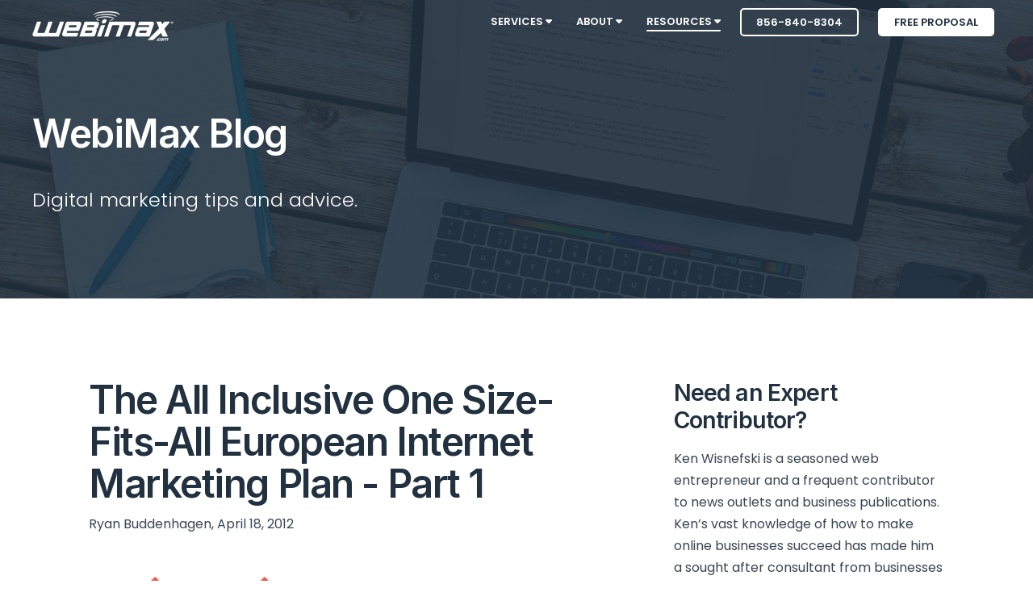

--- FILE ---
content_type: text/html; charset=UTF-8
request_url: https://www.webimax.com/blog/seo/the-all-inclusive-one-size-fits-all-european-internet-marketing-plan-part-1
body_size: 14804
content:
<!doctype html><!--[if lt IE 7]> <html class="no-js lt-ie9 lt-ie8 lt-ie7" lang="en" > <![endif]--><!--[if IE 7]>    <html class="no-js lt-ie9 lt-ie8" lang="en" >        <![endif]--><!--[if IE 8]>    <html class="no-js lt-ie9" lang="en" >               <![endif]--><!--[if gt IE 8]><!--><html class="no-js" lang="en"><!--<![endif]--><head>
    <meta charset="utf-8">
    <meta http-equiv="X-UA-Compatible" content="IE=edge,chrome=1">
    <meta name="author" content="Ryan Buddenhagen">
    <meta name="description" content="The All Inclusive One Size-Fits-All European Internet Marketing Plan  - Part 1">
    <meta name="generator" content="HubSpot">
    <title>The All Inclusive One Size-Fits-All European Internet Marketing Plan - Part 1</title>
    <link rel="shortcut icon" href="https://www.webimax.com/hubfs/favicon-webimax.png">
    
<meta name="viewport" content="width=device-width, initial-scale=1">

    
    <meta property="og:description" content="The All Inclusive One Size-Fits-All European Internet Marketing Plan  - Part 1">
    <meta property="og:title" content="The All Inclusive One Size-Fits-All European Internet Marketing Plan - Part 1">
    <meta name="twitter:description" content="The All Inclusive One Size-Fits-All European Internet Marketing Plan  - Part 1">
    <meta name="twitter:title" content="The All Inclusive One Size-Fits-All European Internet Marketing Plan - Part 1">

    

    
    <style>
a.cta_button{-moz-box-sizing:content-box !important;-webkit-box-sizing:content-box !important;box-sizing:content-box !important;vertical-align:middle}.hs-breadcrumb-menu{list-style-type:none;margin:0px 0px 0px 0px;padding:0px 0px 0px 0px}.hs-breadcrumb-menu-item{float:left;padding:10px 0px 10px 10px}.hs-breadcrumb-menu-divider:before{content:'›';padding-left:10px}.hs-featured-image-link{border:0}.hs-featured-image{float:right;margin:0 0 20px 20px;max-width:50%}@media (max-width: 568px){.hs-featured-image{float:none;margin:0;width:100%;max-width:100%}}.hs-screen-reader-text{clip:rect(1px, 1px, 1px, 1px);height:1px;overflow:hidden;position:absolute !important;width:1px}
</style>

<link rel="stylesheet" href="/hs/hsstatic/AsyncSupport/static-1.501/sass/rss_post_listing.css">
    

    
<!--  Added by GoogleAnalytics4 integration -->
<script>
var _hsp = window._hsp = window._hsp || [];
window.dataLayer = window.dataLayer || [];
function gtag(){dataLayer.push(arguments);}

var useGoogleConsentModeV2 = true;
var waitForUpdateMillis = 1000;


if (!window._hsGoogleConsentRunOnce) {
  window._hsGoogleConsentRunOnce = true;

  gtag('consent', 'default', {
    'ad_storage': 'denied',
    'analytics_storage': 'denied',
    'ad_user_data': 'denied',
    'ad_personalization': 'denied',
    'wait_for_update': waitForUpdateMillis
  });

  if (useGoogleConsentModeV2) {
    _hsp.push(['useGoogleConsentModeV2'])
  } else {
    _hsp.push(['addPrivacyConsentListener', function(consent){
      var hasAnalyticsConsent = consent && (consent.allowed || (consent.categories && consent.categories.analytics));
      var hasAdsConsent = consent && (consent.allowed || (consent.categories && consent.categories.advertisement));

      gtag('consent', 'update', {
        'ad_storage': hasAdsConsent ? 'granted' : 'denied',
        'analytics_storage': hasAnalyticsConsent ? 'granted' : 'denied',
        'ad_user_data': hasAdsConsent ? 'granted' : 'denied',
        'ad_personalization': hasAdsConsent ? 'granted' : 'denied'
      });
    }]);
  }
}

gtag('js', new Date());
gtag('set', 'developer_id.dZTQ1Zm', true);
gtag('config', 'G-BT77SJKGDS');
</script>
<script async src="https://www.googletagmanager.com/gtag/js?id=G-BT77SJKGDS"></script>

<!-- /Added by GoogleAnalytics4 integration -->

<!--  Added by GoogleTagManager integration -->
<script>
var _hsp = window._hsp = window._hsp || [];
window.dataLayer = window.dataLayer || [];
function gtag(){dataLayer.push(arguments);}

var useGoogleConsentModeV2 = true;
var waitForUpdateMillis = 1000;



var hsLoadGtm = function loadGtm() {
    if(window._hsGtmLoadOnce) {
      return;
    }

    if (useGoogleConsentModeV2) {

      gtag('set','developer_id.dZTQ1Zm',true);

      gtag('consent', 'default', {
      'ad_storage': 'denied',
      'analytics_storage': 'denied',
      'ad_user_data': 'denied',
      'ad_personalization': 'denied',
      'wait_for_update': waitForUpdateMillis
      });

      _hsp.push(['useGoogleConsentModeV2'])
    }

    (function(w,d,s,l,i){w[l]=w[l]||[];w[l].push({'gtm.start':
    new Date().getTime(),event:'gtm.js'});var f=d.getElementsByTagName(s)[0],
    j=d.createElement(s),dl=l!='dataLayer'?'&l='+l:'';j.async=true;j.src=
    'https://www.googletagmanager.com/gtm.js?id='+i+dl;f.parentNode.insertBefore(j,f);
    })(window,document,'script','dataLayer','GTM-PVCPFV8');

    window._hsGtmLoadOnce = true;
};

_hsp.push(['addPrivacyConsentListener', function(consent){
  if(consent.allowed || (consent.categories && consent.categories.analytics)){
    hsLoadGtm();
  }
}]);

</script>

<!-- /Added by GoogleTagManager integration -->


<script type="application/ld+json">
	{
  	"@context": "http://schema.org",
  	"@type": "LocalBusiness",
	"url": "https://www.webimax.com/",
	"image": "https://www.webimax.com/hs-fs/hubfs/logo-webimax-notag-blue.png",
	"logo": "https://www.webimax.com/hs-fs/hubfs/logo-webimax-notag-blue.png",
	"hasMap": "https://www.google.com/maps?cid=6259159664865210708",
	"email": "mailto:sales@webimax.com",
  	"address": {
    	"@type": "PostalAddress",
    	"addressLocality": "Ocean City",
    	"addressRegion": "NJ",
    	"postalCode":"08226",
    	"streetAddress": "25 E Edinburgh Rd"
  	},
  	"description": "WebiMax is a full service digital marketing agency offering services such as Reputation Management, SEO, PPC, Social Media, Web Design, PR and many more.",
    "name": "WebiMax",
  	"telephone": "856-840-8301",
  	"openingHours": "Mo,Tu,We,Th,Fr 08:00-17:00",
  	"geo": {
    	"@type": "GeoCoordinates",
   	"latitude": "39.9467337",
    	"longitude": "-75.1334217"
 		}, 			
  	"sameAs" : [ "https://www.facebook.com/webimax",
    	"https://www.twitter.com/webimax",
        "https://www.instagram.com/webimax",
        "https://www.linkedin.com/company/webimax-com",
    	"https://plus.google.com/+WebiMaxHeadquartersCamden"]
	}
</script> 




<!-- fontawesome kit script -->
<script src="https://kit.fontawesome.com/8a20d96f8c.js" crossorigin="anonymous"></script>

<link rel="amphtml" href="https://www.webimax.com/blog/seo/the-all-inclusive-one-size-fits-all-european-internet-marketing-plan-part-1?hs_amp=true">

<meta property="og:url" content="https://www.webimax.com/blog/seo/the-all-inclusive-one-size-fits-all-european-internet-marketing-plan-part-1">
<meta name="twitter:card" content="summary">

<link rel="canonical" href="https://www.webimax.com/blog/seo/the-all-inclusive-one-size-fits-all-european-internet-marketing-plan-part-1">

<meta property="og:type" content="article">
<link rel="alternate" type="application/rss+xml" href="https://www.webimax.com/blog/rss.xml">
<meta name="twitter:domain" content="www.webimax.com">
<script src="//platform.linkedin.com/in.js" type="text/javascript">
    lang: en_US
</script>

<meta http-equiv="content-language" content="en">
<link rel="stylesheet" href="//7052064.fs1.hubspotusercontent-na1.net/hubfs/7052064/hub_generated/template_assets/DEFAULT_ASSET/1767723259071/template_layout.min.css">


<link rel="stylesheet" href="https://www.webimax.com/hubfs/hub_generated/template_assets/1/14151290747/1760121332736/template_Webimax_2019.min.css">


    <script>

!function(e){"use strict";var t=e&&e.namespace;if(t&&e.profileId&&e.cdn){var i=window[t];if(i&&Array.isArray(i)||(i=window[t]=[]),!i.initialized&&!i._loaded)if(i._loaded)console&&console.warn("[Radar] Duplicate initialization attempted");else{i._loaded=!0;["track","page","identify","group","alias","ready","debug","on","off","once","trackClick","trackSubmit","trackLink","trackForm","pageview","screen","reset","register","setAnonymousId","addSourceMiddleware","addIntegrationMiddleware","addDestinationMiddleware","giveCookieConsent"].forEach((function(e){var a;i[e]=(a=e,function(){var e=window[t];if(e.initialized)return e[a].apply(e,arguments);var i=[].slice.call(arguments);return i.unshift(a),e.push(i),e})})),-1===e.apiEndpoint.indexOf("http")&&(e.apiEndpoint="https://"+e.apiEndpoint),i.bootstrap=function(){var t,i=document.createElement("script");i.async=!0,i.type="text/javascript",i.id="__radar__",i.setAttribute("data-settings",JSON.stringify(e)),i.src=[-1!==(t=e.cdn).indexOf("http")?"":"https://",t,"/releases/latest/radar.min.js"].join("");var a=document.scripts[0];a.parentNode.insertBefore(i,a)},i.bootstrap()}}else"undefined"!=typeof console&&console.error("[Radar] Configuration incomplete")}({

"apiEndpoint": "radar.snitcher.com",

"cdn": "cdn.snitcher.com",

"namespace": "Snitcher",

"profileId": "sRIeBEp3k4"

});

</script>
    

</head>
<body class="blog-1 featured-image-right   hs-content-id-6721533104 hs-blog-post hs-content-path-blog-seo-the-all-inclusive-one-size-fits-all-europ hs-content-name-the-all-inclusive-one-size-fits-all-european-inter hs-blog-name-webimax-blog hs-blog-id-6721266868" style="">
<!--  Added by GoogleTagManager integration -->
<noscript><iframe src="https://www.googletagmanager.com/ns.html?id=GTM-PVCPFV8" height="0" width="0" style="display:none;visibility:hidden"></iframe></noscript>

<!-- /Added by GoogleTagManager integration -->

    <div class="header-container-wrapper">
    <div class="header-container container-fluid">

<div class="row-fluid-wrapper row-depth-1 row-number-1 ">
<div class="row-fluid ">
<div class="span12 widget-span widget-type-cell " style="" data-widget-type="cell" data-x="0" data-w="12">

<div class="row-fluid-wrapper row-depth-1 row-number-2 ">
<div class="row-fluid ">
<div class="span12 widget-span widget-type-global_group " style="" data-widget-type="global_group" data-x="0" data-w="12">
<div class="" data-global-widget-path="generated_global_groups/14125755791.html"><div class="row-fluid-wrapper row-depth-1 row-number-1 ">
<div class="row-fluid ">
<div class="span12 widget-span widget-type-cell header-wrapper header-overlap" style="" data-widget-type="cell" data-x="0" data-w="12">

<div class="row-fluid-wrapper row-depth-1 row-number-2 ">
<div class="row-fluid ">
<div class="span12 widget-span widget-type-cell centered ptb0 sm-ptb10 vmiddle never-stack white-content" style="" data-widget-type="cell" data-x="0" data-w="12">

<div class="row-fluid-wrapper row-depth-1 row-number-3 ">
<div class="row-fluid ">
<div class="span2 widget-span widget-type-cell ns-sm-span5" style="" data-widget-type="cell" data-x="0" data-w="2">

<div class="row-fluid-wrapper row-depth-1 row-number-4 ">
<div class="row-fluid ">
<div class="span12 widget-span widget-type-logo pt10 sm-pt0" style="" data-widget-type="logo" data-x="0" data-w="12">
<div class="cell-wrapper layout-widget-wrapper">
<span id="hs_cos_wrapper_module_14891423382401005" class="hs_cos_wrapper hs_cos_wrapper_widget hs_cos_wrapper_type_logo" style="" data-hs-cos-general-type="widget" data-hs-cos-type="logo"><a href="https://www.webimax.com/" id="hs-link-module_14891423382401005" style="border-width:0px;border:0px;"><img src="https://www.webimax.com/hs-fs/hubfs/logo-webimax-notag-white.png?width=175&amp;height=37&amp;name=logo-webimax-notag-white.png" class="hs-image-widget " height="37" style="height: auto;width:175px;border-width:0px;border:0px;" width="175" alt="logo-webimax-notag-white" title="logo-webimax-notag-white" srcset="https://www.webimax.com/hs-fs/hubfs/logo-webimax-notag-white.png?width=88&amp;height=19&amp;name=logo-webimax-notag-white.png 88w, https://www.webimax.com/hs-fs/hubfs/logo-webimax-notag-white.png?width=175&amp;height=37&amp;name=logo-webimax-notag-white.png 175w, https://www.webimax.com/hs-fs/hubfs/logo-webimax-notag-white.png?width=263&amp;height=56&amp;name=logo-webimax-notag-white.png 263w, https://www.webimax.com/hs-fs/hubfs/logo-webimax-notag-white.png?width=350&amp;height=74&amp;name=logo-webimax-notag-white.png 350w, https://www.webimax.com/hs-fs/hubfs/logo-webimax-notag-white.png?width=438&amp;height=93&amp;name=logo-webimax-notag-white.png 438w, https://www.webimax.com/hs-fs/hubfs/logo-webimax-notag-white.png?width=525&amp;height=111&amp;name=logo-webimax-notag-white.png 525w" sizes="(max-width: 175px) 100vw, 175px"></a></span></div><!--end layout-widget-wrapper -->
</div><!--end widget-span -->
</div><!--end row-->
</div><!--end row-wrapper -->

</div><!--end widget-span -->
<div class="span10 widget-span widget-type-cell ns-sm-span7" style="  font-family: &quot;Poppins&quot;, sans-serif;
  font-weight: 400;
  font-style: normal;" data-widget-type="cell" data-x="2" data-w="10">

<div class="row-fluid-wrapper row-depth-1 row-number-5 ">
<div class="row-fluid ">
<div class="span12 widget-span widget-type-cell all-inline tr" style="" data-widget-type="cell" data-x="0" data-w="12">

<div class="row-fluid-wrapper row-depth-2 row-number-1 ">
<div class="row-fluid ">
<div class="span12 widget-span widget-type-menu menu-bar first-not-active flyouts-fade flyouts-slide sm-hidden" style="" data-widget-type="menu" data-x="0" data-w="12">
<div class="cell-wrapper layout-widget-wrapper">
<span id="hs_cos_wrapper_module_146731076570911" class="hs_cos_wrapper hs_cos_wrapper_widget hs_cos_wrapper_type_menu" style="" data-hs-cos-general-type="widget" data-hs-cos-type="menu"><div id="hs_menu_wrapper_module_146731076570911" class="hs-menu-wrapper active-branch flyouts hs-menu-flow-horizontal" role="navigation" data-sitemap-name="default" data-menu-id="14129042815" aria-label="Navigation Menu">
 <ul role="menu" class="active-branch">
  <li class="hs-menu-item hs-menu-depth-1 hs-item-has-children" role="none"><a href="https://www.webimax.com/digital-marketing-services" aria-haspopup="true" aria-expanded="false" role="menuitem">Services <i class="fas fa-caret-down"></i></a>
   <ul role="menu" class="hs-menu-children-wrapper">
    <li class="hs-menu-item hs-menu-depth-2" role="none"><a href="https://www.webimax.com/digital-marketing-services" role="menuitem">Overview</a></li>
    <li class="hs-menu-item hs-menu-depth-2" role="none"><a href="https://www.webimax.com/digital-marketing-services/search-engine-optimization" role="menuitem">Search Engine Optimization</a></li>
    <li class="hs-menu-item hs-menu-depth-2" role="none"><a href="https://www.webimax.com/digital-marketing-services/search-engine-marketing-ppc" role="menuitem">Pay Per Click Marketing</a></li>
    <li class="hs-menu-item hs-menu-depth-2" role="none"><a href="https://www.webimax.com/digital-marketing-services/reputation-management" role="menuitem">Reputation Management</a></li>
    <li class="hs-menu-item hs-menu-depth-2" role="none"><a href="https://www.webimax.com/digital-marketing-services/online-pr" role="menuitem">Public Relations</a></li>
    <li class="hs-menu-item hs-menu-depth-2" role="none"><a href="https://www.webimax.com/digital-marketing-services/web-design" role="menuitem">Web Design</a></li>
    <li class="hs-menu-item hs-menu-depth-2" role="none"><a href="https://www.webimax.com/digital-marketing-services/social-media-marketing" role="menuitem">Social Media Marketing</a></li>
    <li class="hs-menu-item hs-menu-depth-2" role="none"><a href="https://www.webimax.com/digital-marketing-services/get-more-reviews" role="menuitem">Get More Reviews</a></li>
    <li class="hs-menu-item hs-menu-depth-2" role="none"><a href="https://www.webimax.com/digital-marketing-services/lead-generation-services" role="menuitem">Lead Generation</a></li>
    <li class="hs-menu-item hs-menu-depth-2" role="none"><a href="https://www.webimax.com/digital-marketing-services/local-marketing" role="menuitem">Local Marketing</a></li>
   </ul></li>
  <li class="hs-menu-item hs-menu-depth-1 hs-item-has-children" role="none"><a href="https://www.webimax.com/about-us" aria-haspopup="true" aria-expanded="false" role="menuitem">About <i class="fas fa-caret-down"></i></a>
   <ul role="menu" class="hs-menu-children-wrapper">
    <li class="hs-menu-item hs-menu-depth-2" role="none"><a href="https://www.webimax.com/about-us" role="menuitem">About Us</a></li>
    <li class="hs-menu-item hs-menu-depth-2" role="none"><a href="https://www.webimax.com/about-us/why-choose-webimax" role="menuitem">Why Choose WebiMax</a></li>
    <li class="hs-menu-item hs-menu-depth-2" role="none"><a href="https://www.thewebmasters.tv/" role="menuitem">The Web Masters TV</a></li>
    <li class="hs-menu-item hs-menu-depth-2" role="none"><a href="https://www.webimax.com/about-us/testimonials" role="menuitem">Testimonials</a></li>
    <li class="hs-menu-item hs-menu-depth-2" role="none"><a href="https://www.webimax.com/about-us/founders-pledge" role="menuitem">Founders Pledge</a></li>
    <li class="hs-menu-item hs-menu-depth-2" role="none"><a href="https://www.webimax.com/press-releases" role="menuitem">Pressroom</a></li>
    <li class="hs-menu-item hs-menu-depth-2" role="none"><a href="https://www.webimax.com/contact-us" role="menuitem">Contact</a></li>
    <li class="hs-menu-item hs-menu-depth-2" role="none"><a href="https://www.webimax.com/about-us/careers-notice" role="menuitem">Careers &amp; Fraud Notice</a></li>
   </ul></li>
  <li class="hs-menu-item hs-menu-depth-1 hs-item-has-children active-branch" role="none"><a href="https://www.webimax.com/resources" aria-haspopup="true" aria-expanded="false" role="menuitem">Resources <i class="fas fa-caret-down"></i></a>
   <ul role="menu" class="hs-menu-children-wrapper active-branch">
    <li class="hs-menu-item hs-menu-depth-2 active active-branch" role="none"><a href="https://www.webimax.com/blog" role="menuitem">Blog</a></li>
    <li class="hs-menu-item hs-menu-depth-2" role="none"><a href="https://www.webimax.com/free-website-analysis" role="menuitem">Website Analysis Tool</a></li>
    <li class="hs-menu-item hs-menu-depth-2" role="none"><a href="https://www.webimax.com/resources/ask-an-expert" role="menuitem">Ask An Expert</a></li>
    <li class="hs-menu-item hs-menu-depth-2" role="none"><a href="https://www.webimax.com/resources/client-access" role="menuitem">Client Access</a></li>
   </ul></li>
 </ul>
</div></span></div><!--end layout-widget-wrapper -->
</div><!--end widget-span -->
</div><!--end row-->
</div><!--end row-wrapper -->

<div class="row-fluid-wrapper row-depth-2 row-number-2 ">
<div class="row-fluid ">
<div class="span12 widget-span widget-type-raw_html ml20 sm-hidden" style="" data-widget-type="raw_html" data-x="0" data-w="12">
<div class="cell-wrapper layout-widget-wrapper">
<span id="hs_cos_wrapper_module_1582743949745211" class="hs_cos_wrapper hs_cos_wrapper_widget hs_cos_wrapper_type_raw_html" style="" data-hs-cos-general-type="widget" data-hs-cos-type="raw_html"><a href="tel:856-840-8304" class="button small empty white">856-840-8304</a></span>
</div><!--end layout-widget-wrapper -->
</div><!--end widget-span -->
</div><!--end row-->
</div><!--end row-wrapper -->

<div class="row-fluid-wrapper row-depth-2 row-number-3 ">
<div class="row-fluid ">
<div class="span12 widget-span widget-type-raw_html ml20 sm-hidden" style="" data-widget-type="raw_html" data-x="0" data-w="12">
<div class="cell-wrapper layout-widget-wrapper">
<span id="hs_cos_wrapper_module_1597951098719245" class="hs_cos_wrapper hs_cos_wrapper_widget hs_cos_wrapper_type_raw_html" style="" data-hs-cos-general-type="widget" data-hs-cos-type="raw_html"><a href="/free-marketing-strategy" class="button small white">Free Proposal</a></span>
</div><!--end layout-widget-wrapper -->
</div><!--end widget-span -->
</div><!--end row-->
</div><!--end row-wrapper -->

<div class="row-fluid-wrapper row-depth-2 row-number-4 ">
<div class="row-fluid ">
<div class="span12 widget-span widget-type-raw_html ml20 hidden sm-visible" style="" data-widget-type="raw_html" data-x="0" data-w="12">
<div class="cell-wrapper layout-widget-wrapper">
<span id="hs_cos_wrapper_module_15827468348221035" class="hs_cos_wrapper hs_cos_wrapper_widget hs_cos_wrapper_type_raw_html" style="" data-hs-cos-general-type="widget" data-hs-cos-type="raw_html"><a href="tel:856-840-8304"><i class="fas fa-phone"></i> Call</a>&nbsp;&nbsp;&nbsp;&nbsp;<a href="sms:856-840-8304"><i class="fas fa-comment"></i> Text</a></span>
</div><!--end layout-widget-wrapper -->
</div><!--end widget-span -->
</div><!--end row-->
</div><!--end row-wrapper -->

<div class="row-fluid-wrapper row-depth-2 row-number-5 ">
<div class="row-fluid ">
<div class="span12 widget-span widget-type-raw_html hidden sm-visible" style="" data-widget-type="raw_html" data-x="0" data-w="12">
<div class="cell-wrapper layout-widget-wrapper">
<span id="hs_cos_wrapper_module_1488966139486607" class="hs_cos_wrapper hs_cos_wrapper_widget hs_cos_wrapper_type_raw_html" style="" data-hs-cos-general-type="widget" data-hs-cos-type="raw_html"><span class="control-button menu" data-slide-menu="primary-slide-menu">
<span class="open">
<i class="fa fa-bars" aria-hidden="true"></i>
</span>
<span class="close">
<i class="fa fa-bars" aria-hidden="true"></i>
</span>
<span></span>
</span></span></div><!--end layout-widget-wrapper -->
</div><!--end widget-span -->
</div><!--end row-->
</div><!--end row-wrapper -->

</div><!--end widget-span -->
</div><!--end row-->
</div><!--end row-wrapper -->

</div><!--end widget-span -->
</div><!--end row-->
</div><!--end row-wrapper -->

</div><!--end widget-span -->
</div><!--end row-->
</div><!--end row-wrapper -->

</div><!--end widget-span -->
</div><!--end row-->
</div><!--end row-wrapper -->
</div>
</div><!--end widget-span -->
</div><!--end row-->
</div><!--end row-wrapper -->

<div class="row-fluid-wrapper row-depth-1 row-number-3 ">
<div class="row-fluid ">
<div class="span12 widget-span widget-type-global_group " style="" data-widget-type="global_group" data-x="0" data-w="12">
<div class="" data-global-widget-path="generated_global_groups/14128542924.html"><div class="row-fluid-wrapper row-depth-1 row-number-1 ">
<div class="row-fluid ">

<div class="sticky-header-options" data-linked-to=".header-wrapper">
<div class="span12 widget-span widget-type-cell sticky-header" style="" data-widget-type="cell" data-x="0" data-w="12">

<div class="row-fluid-wrapper row-depth-1 row-number-2 ">
<div class="row-fluid ">
<div class="span12 widget-span widget-type-cell centered ptb0 sm-ptb10 never-stack" style="" data-widget-type="cell" data-x="0" data-w="12">

<div class="row-fluid-wrapper row-depth-1 row-number-3 ">
<div class="row-fluid ">
<div class="span2 widget-span widget-type-cell ns-sm-span4" style="" data-widget-type="cell" data-x="0" data-w="2">

<div class="row-fluid-wrapper row-depth-1 row-number-4 ">
<div class="row-fluid ">
<div class="span12 widget-span widget-type-logo pt10 sm-pt0" style="" data-widget-type="logo" data-x="0" data-w="12">
<div class="cell-wrapper layout-widget-wrapper">
<span id="hs_cos_wrapper_module_146731076570910" class="hs_cos_wrapper hs_cos_wrapper_widget hs_cos_wrapper_type_logo" style="" data-hs-cos-general-type="widget" data-hs-cos-type="logo"><a href="https://www.webimax.com/" id="hs-link-module_146731076570910" style="border-width:0px;border:0px;"><img src="https://www.webimax.com/hs-fs/hubfs/webimax-logo-black-200px-2.png?width=167&amp;height=35&amp;name=webimax-logo-black-200px-2.png" class="hs-image-widget " height="35" style="height: auto;width:167px;border-width:0px;border:0px;" width="167" alt="Home" title="Home" srcset="https://www.webimax.com/hs-fs/hubfs/webimax-logo-black-200px-2.png?width=84&amp;height=18&amp;name=webimax-logo-black-200px-2.png 84w, https://www.webimax.com/hs-fs/hubfs/webimax-logo-black-200px-2.png?width=167&amp;height=35&amp;name=webimax-logo-black-200px-2.png 167w, https://www.webimax.com/hs-fs/hubfs/webimax-logo-black-200px-2.png?width=251&amp;height=53&amp;name=webimax-logo-black-200px-2.png 251w, https://www.webimax.com/hs-fs/hubfs/webimax-logo-black-200px-2.png?width=334&amp;height=70&amp;name=webimax-logo-black-200px-2.png 334w, https://www.webimax.com/hs-fs/hubfs/webimax-logo-black-200px-2.png?width=418&amp;height=88&amp;name=webimax-logo-black-200px-2.png 418w, https://www.webimax.com/hs-fs/hubfs/webimax-logo-black-200px-2.png?width=501&amp;height=105&amp;name=webimax-logo-black-200px-2.png 501w" sizes="(max-width: 167px) 100vw, 167px"></a></span></div><!--end layout-widget-wrapper -->
</div><!--end widget-span -->
</div><!--end row-->
</div><!--end row-wrapper -->

</div><!--end widget-span -->
<div class="span10 widget-span widget-type-cell ns-sm-span8" style="" data-widget-type="cell" data-x="2" data-w="10">

<div class="row-fluid-wrapper row-depth-1 row-number-5 ">
<div class="row-fluid ">
<div class="span12 widget-span widget-type-cell all-inline tr" style="" data-widget-type="cell" data-x="0" data-w="12">

<div class="row-fluid-wrapper row-depth-2 row-number-1 ">
<div class="row-fluid ">
<div class="span12 widget-span widget-type-menu menu-bar first-not-active flyouts-fade flyouts-slide sm-hidden" style="" data-widget-type="menu" data-x="0" data-w="12">
<div class="cell-wrapper layout-widget-wrapper">
<span id="hs_cos_wrapper_module_146731076570911" class="hs_cos_wrapper hs_cos_wrapper_widget hs_cos_wrapper_type_menu" style="" data-hs-cos-general-type="widget" data-hs-cos-type="menu"><div id="hs_menu_wrapper_module_146731076570911" class="hs-menu-wrapper active-branch flyouts hs-menu-flow-horizontal" role="navigation" data-sitemap-name="default" data-menu-id="14129042815" aria-label="Navigation Menu">
 <ul role="menu" class="active-branch">
  <li class="hs-menu-item hs-menu-depth-1 hs-item-has-children" role="none"><a href="https://www.webimax.com/digital-marketing-services" aria-haspopup="true" aria-expanded="false" role="menuitem">Services <i class="fas fa-caret-down"></i></a>
   <ul role="menu" class="hs-menu-children-wrapper">
    <li class="hs-menu-item hs-menu-depth-2" role="none"><a href="https://www.webimax.com/digital-marketing-services" role="menuitem">Overview</a></li>
    <li class="hs-menu-item hs-menu-depth-2" role="none"><a href="https://www.webimax.com/digital-marketing-services/search-engine-optimization" role="menuitem">Search Engine Optimization</a></li>
    <li class="hs-menu-item hs-menu-depth-2" role="none"><a href="https://www.webimax.com/digital-marketing-services/search-engine-marketing-ppc" role="menuitem">Pay Per Click Marketing</a></li>
    <li class="hs-menu-item hs-menu-depth-2" role="none"><a href="https://www.webimax.com/digital-marketing-services/reputation-management" role="menuitem">Reputation Management</a></li>
    <li class="hs-menu-item hs-menu-depth-2" role="none"><a href="https://www.webimax.com/digital-marketing-services/online-pr" role="menuitem">Public Relations</a></li>
    <li class="hs-menu-item hs-menu-depth-2" role="none"><a href="https://www.webimax.com/digital-marketing-services/web-design" role="menuitem">Web Design</a></li>
    <li class="hs-menu-item hs-menu-depth-2" role="none"><a href="https://www.webimax.com/digital-marketing-services/social-media-marketing" role="menuitem">Social Media Marketing</a></li>
    <li class="hs-menu-item hs-menu-depth-2" role="none"><a href="https://www.webimax.com/digital-marketing-services/get-more-reviews" role="menuitem">Get More Reviews</a></li>
    <li class="hs-menu-item hs-menu-depth-2" role="none"><a href="https://www.webimax.com/digital-marketing-services/lead-generation-services" role="menuitem">Lead Generation</a></li>
    <li class="hs-menu-item hs-menu-depth-2" role="none"><a href="https://www.webimax.com/digital-marketing-services/local-marketing" role="menuitem">Local Marketing</a></li>
   </ul></li>
  <li class="hs-menu-item hs-menu-depth-1 hs-item-has-children" role="none"><a href="https://www.webimax.com/about-us" aria-haspopup="true" aria-expanded="false" role="menuitem">About <i class="fas fa-caret-down"></i></a>
   <ul role="menu" class="hs-menu-children-wrapper">
    <li class="hs-menu-item hs-menu-depth-2" role="none"><a href="https://www.webimax.com/about-us" role="menuitem">About Us</a></li>
    <li class="hs-menu-item hs-menu-depth-2" role="none"><a href="https://www.webimax.com/about-us/why-choose-webimax" role="menuitem">Why Choose WebiMax</a></li>
    <li class="hs-menu-item hs-menu-depth-2" role="none"><a href="https://www.thewebmasters.tv/" role="menuitem">The Web Masters TV</a></li>
    <li class="hs-menu-item hs-menu-depth-2" role="none"><a href="https://www.webimax.com/about-us/testimonials" role="menuitem">Testimonials</a></li>
    <li class="hs-menu-item hs-menu-depth-2" role="none"><a href="https://www.webimax.com/about-us/founders-pledge" role="menuitem">Founders Pledge</a></li>
    <li class="hs-menu-item hs-menu-depth-2" role="none"><a href="https://www.webimax.com/press-releases" role="menuitem">Pressroom</a></li>
    <li class="hs-menu-item hs-menu-depth-2" role="none"><a href="https://www.webimax.com/contact-us" role="menuitem">Contact</a></li>
    <li class="hs-menu-item hs-menu-depth-2" role="none"><a href="https://www.webimax.com/about-us/careers-notice" role="menuitem">Careers &amp; Fraud Notice</a></li>
   </ul></li>
  <li class="hs-menu-item hs-menu-depth-1 hs-item-has-children active-branch" role="none"><a href="https://www.webimax.com/resources" aria-haspopup="true" aria-expanded="false" role="menuitem">Resources <i class="fas fa-caret-down"></i></a>
   <ul role="menu" class="hs-menu-children-wrapper active-branch">
    <li class="hs-menu-item hs-menu-depth-2 active active-branch" role="none"><a href="https://www.webimax.com/blog" role="menuitem">Blog</a></li>
    <li class="hs-menu-item hs-menu-depth-2" role="none"><a href="https://www.webimax.com/free-website-analysis" role="menuitem">Website Analysis Tool</a></li>
    <li class="hs-menu-item hs-menu-depth-2" role="none"><a href="https://www.webimax.com/resources/ask-an-expert" role="menuitem">Ask An Expert</a></li>
    <li class="hs-menu-item hs-menu-depth-2" role="none"><a href="https://www.webimax.com/resources/client-access" role="menuitem">Client Access</a></li>
   </ul></li>
 </ul>
</div></span></div><!--end layout-widget-wrapper -->
</div><!--end widget-span -->
</div><!--end row-->
</div><!--end row-wrapper -->

<div class="row-fluid-wrapper row-depth-2 row-number-2 ">
<div class="row-fluid ">
<div class="span12 widget-span widget-type-raw_html ml20 sm-hidden" style="" data-widget-type="raw_html" data-x="0" data-w="12">
<div class="cell-wrapper layout-widget-wrapper">
<span id="hs_cos_wrapper_module_1582746737012933" class="hs_cos_wrapper hs_cos_wrapper_widget hs_cos_wrapper_type_raw_html" style="" data-hs-cos-general-type="widget" data-hs-cos-type="raw_html"><a href="tel:856-840-8304" class="button small empty">856-840-8304</a></span>
</div><!--end layout-widget-wrapper -->
</div><!--end widget-span -->
</div><!--end row-->
</div><!--end row-wrapper -->

<div class="row-fluid-wrapper row-depth-2 row-number-3 ">
<div class="row-fluid ">
<div class="span12 widget-span widget-type-raw_html ml20 sm-hidden" style="" data-widget-type="raw_html" data-x="0" data-w="12">
<div class="cell-wrapper layout-widget-wrapper">
<span id="hs_cos_wrapper_module_1597951389375391" class="hs_cos_wrapper hs_cos_wrapper_widget hs_cos_wrapper_type_raw_html" style="" data-hs-cos-general-type="widget" data-hs-cos-type="raw_html"><a href="/free-marketing-strategy" class="button small theme">Free Proposal</a></span>
</div><!--end layout-widget-wrapper -->
</div><!--end widget-span -->
</div><!--end row-->
</div><!--end row-wrapper -->

<div class="row-fluid-wrapper row-depth-2 row-number-4 ">
<div class="row-fluid ">
<div class="span12 widget-span widget-type-raw_html ml20 hidden sm-visible" style="" data-widget-type="raw_html" data-x="0" data-w="12">
<div class="cell-wrapper layout-widget-wrapper">
<span id="hs_cos_wrapper_module_15827470293571200" class="hs_cos_wrapper hs_cos_wrapper_widget hs_cos_wrapper_type_raw_html" style="" data-hs-cos-general-type="widget" data-hs-cos-type="raw_html"><a href="tel:856-840-8304"><i class="fas fa-phone"></i> Call</a>&nbsp;&nbsp;&nbsp;&nbsp;<a href="sms:856-840-8304"><i class="fas fa-comment"></i> Text</a></span>
</div><!--end layout-widget-wrapper -->
</div><!--end widget-span -->
</div><!--end row-->
</div><!--end row-wrapper -->

<div class="row-fluid-wrapper row-depth-2 row-number-5 ">
<div class="row-fluid ">
<div class="span12 widget-span widget-type-raw_html hidden sm-visible" style="" data-widget-type="raw_html" data-x="0" data-w="12">
<div class="cell-wrapper layout-widget-wrapper">
<span id="hs_cos_wrapper_module_1490320254818663" class="hs_cos_wrapper hs_cos_wrapper_widget hs_cos_wrapper_type_raw_html" style="" data-hs-cos-general-type="widget" data-hs-cos-type="raw_html"><span class="control-button menu" data-slide-menu="primary-slide-menu">
<span class="open">
<i class="fa fa-bars" aria-hidden="true"></i>
</span>
<span class="close">
<i class="fa fa-bars" aria-hidden="true"></i>
</span>
<span></span>
</span></span></div><!--end layout-widget-wrapper -->
</div><!--end widget-span -->
</div><!--end row-->
</div><!--end row-wrapper -->

</div><!--end widget-span -->
</div><!--end row-->
</div><!--end row-wrapper -->

</div><!--end widget-span -->
</div><!--end row-->
</div><!--end row-wrapper -->

</div><!--end widget-span -->
</div><!--end row-->
</div><!--end row-wrapper -->

</div><!--end widget-span -->
  </div>
</div><!--end row-->
</div><!--end row-wrapper -->
</div>
</div><!--end widget-span -->
</div><!--end row-->
</div><!--end row-wrapper -->

<div class="row-fluid-wrapper row-depth-1 row-number-4 ">
<div class="row-fluid ">
<div class="span12 widget-span widget-type-global_group " style="" data-widget-type="global_group" data-x="0" data-w="12">
<div class="" data-global-widget-path="generated_global_groups/14128542972.html"><div class="row-fluid-wrapper row-depth-1 row-number-1 ">
<div class="row-fluid ">
<div id="primary-slide-menu" class="span12 widget-span widget-type-cell slide-menu right w400 bg-white" style="" data-widget-type="cell" data-x="0" data-w="12">

<div class="row-fluid-wrapper row-depth-1 row-number-2 ">
<div class="row-fluid ">
<div class="span12 widget-span widget-type-cell slide-menu-scroller" style="" data-widget-type="cell" data-x="0" data-w="12">

<div class="row-fluid-wrapper row-depth-1 row-number-3 ">
<div class="row-fluid ">
<div class="span12 widget-span widget-type-cell never-stack ptb20 plr30 vmiddle bg-dark white-content" style="" data-widget-type="cell" data-x="0" data-w="12">

<div class="row-fluid-wrapper row-depth-1 row-number-4 ">
<div class="row-fluid ">
<div class="span9 widget-span widget-type-rich_text " style="" data-widget-type="rich_text" data-x="0" data-w="9">
<div class="cell-wrapper layout-widget-wrapper">
<span id="hs_cos_wrapper_module_1490019842268586" class="hs_cos_wrapper hs_cos_wrapper_widget hs_cos_wrapper_type_rich_text" style="" data-hs-cos-general-type="widget" data-hs-cos-type="rich_text"><strong>Menu</strong></span>
</div><!--end layout-widget-wrapper -->
</div><!--end widget-span -->
<div class="span3 widget-span widget-type-raw_html tr" style="" data-widget-type="raw_html" data-x="9" data-w="3">
<div class="cell-wrapper layout-widget-wrapper">
<span id="hs_cos_wrapper_module_1490019523072546" class="hs_cos_wrapper hs_cos_wrapper_widget hs_cos_wrapper_type_raw_html" style="" data-hs-cos-general-type="widget" data-hs-cos-type="raw_html"><span class="control-button menu" data-slide-menu="primary-slide-menu">
<span class="open">
<!-- Default: -->
<i class="fa fa-bars" aria-hidden="true"></i>
<!-- Other ideas: -->
<!--Open Menu-->
<!--<i class="fa fa-list" aria-hidden="true"></i>-->
<!--<i class="fa fa-ellipsis-v" aria-hidden="true"></i>-->
</span>
<span class="close">
<!-- Default: -->
<!--<i class="fa fa-ellipsis-v" aria-hidden="true"></i>-->
<!-- Other ideas: -->
<!--Close Menu-->
<!--<i class="fa fa-ellipsis-h" aria-hidden="true"></i>-->
<!--<i class="fa fa-bars" aria-hidden="true"></i>-->
<i class="fa fa-close" aria-hidden="true"></i>
</span>
<span></span>
</span></span></div><!--end layout-widget-wrapper -->
</div><!--end widget-span -->
</div><!--end row-->
</div><!--end row-wrapper -->

</div><!--end widget-span -->
</div><!--end row-->
</div><!--end row-wrapper -->

<div class="row-fluid-wrapper row-depth-1 row-number-5 ">
<div class="row-fluid ">
<div class="span12 widget-span widget-type-cell all-inline p10 tc" style="" data-widget-type="cell" data-x="0" data-w="12">

<div class="row-fluid-wrapper row-depth-1 row-number-6 ">
<div class="row-fluid ">
<div class="span12 widget-span widget-type-raw_html p10" style="" data-widget-type="raw_html" data-x="0" data-w="12">
<div class="cell-wrapper layout-widget-wrapper">
<span id="hs_cos_wrapper_module_1582750103178232" class="hs_cos_wrapper hs_cos_wrapper_widget hs_cos_wrapper_type_raw_html" style="" data-hs-cos-general-type="widget" data-hs-cos-type="raw_html"><a href="sms:856-840-8304" class="button small empty"><i class="fas fa-comment"></i> Text Us</a></span>
</div><!--end layout-widget-wrapper -->
</div><!--end widget-span -->
</div><!--end row-->
</div><!--end row-wrapper -->

<div class="row-fluid-wrapper row-depth-1 row-number-7 ">
<div class="row-fluid ">
<div class="span12 widget-span widget-type-raw_html p10" style="" data-widget-type="raw_html" data-x="0" data-w="12">
<div class="cell-wrapper layout-widget-wrapper">
<span id="hs_cos_wrapper_module_1582750203582370" class="hs_cos_wrapper hs_cos_wrapper_widget hs_cos_wrapper_type_raw_html" style="" data-hs-cos-general-type="widget" data-hs-cos-type="raw_html"><a href="tel:856-840-8304" class="button small"><i class="fas fa-phone"></i> Call Us</a></span>
</div><!--end layout-widget-wrapper -->
</div><!--end widget-span -->
</div><!--end row-->
</div><!--end row-wrapper -->

<div class="row-fluid-wrapper row-depth-1 row-number-8 ">
<div class="row-fluid ">
<div class="span12 widget-span widget-type-raw_html p10" style="" data-widget-type="raw_html" data-x="0" data-w="12">
<div class="cell-wrapper layout-widget-wrapper">
<span id="hs_cos_wrapper_module_1597951576572500" class="hs_cos_wrapper hs_cos_wrapper_widget hs_cos_wrapper_type_raw_html" style="" data-hs-cos-general-type="widget" data-hs-cos-type="raw_html"><a href="/free-marketing-strategy" class="button small theme"><i class="fas fa-clipboard-list"></i> Free Proposal</a></span>
</div><!--end layout-widget-wrapper -->
</div><!--end widget-span -->
</div><!--end row-->
</div><!--end row-wrapper -->

</div><!--end widget-span -->
</div><!--end row-->
</div><!--end row-wrapper -->

<div class="row-fluid-wrapper row-depth-1 row-number-9 ">
<div class="row-fluid ">
<div class="span12 widget-span widget-type-menu accordion-menu" style="" data-widget-type="menu" data-x="0" data-w="12">
<div class="cell-wrapper layout-widget-wrapper">
<span id="hs_cos_wrapper_module_14895144107501455" class="hs_cos_wrapper hs_cos_wrapper_widget hs_cos_wrapper_type_menu" style="" data-hs-cos-general-type="widget" data-hs-cos-type="menu"><div id="hs_menu_wrapper_module_14895144107501455" class="hs-menu-wrapper active-branch flyouts hs-menu-flow-horizontal" role="navigation" data-sitemap-name="default" data-menu-id="14129042815" aria-label="Navigation Menu">
 <ul role="menu" class="active-branch">
  <li class="hs-menu-item hs-menu-depth-1 hs-item-has-children" role="none"><a href="https://www.webimax.com/digital-marketing-services" aria-haspopup="true" aria-expanded="false" role="menuitem">Services <i class="fas fa-caret-down"></i></a>
   <ul role="menu" class="hs-menu-children-wrapper">
    <li class="hs-menu-item hs-menu-depth-2" role="none"><a href="https://www.webimax.com/digital-marketing-services" role="menuitem">Overview</a></li>
    <li class="hs-menu-item hs-menu-depth-2" role="none"><a href="https://www.webimax.com/digital-marketing-services/search-engine-optimization" role="menuitem">Search Engine Optimization</a></li>
    <li class="hs-menu-item hs-menu-depth-2" role="none"><a href="https://www.webimax.com/digital-marketing-services/search-engine-marketing-ppc" role="menuitem">Pay Per Click Marketing</a></li>
    <li class="hs-menu-item hs-menu-depth-2" role="none"><a href="https://www.webimax.com/digital-marketing-services/reputation-management" role="menuitem">Reputation Management</a></li>
    <li class="hs-menu-item hs-menu-depth-2" role="none"><a href="https://www.webimax.com/digital-marketing-services/online-pr" role="menuitem">Public Relations</a></li>
    <li class="hs-menu-item hs-menu-depth-2" role="none"><a href="https://www.webimax.com/digital-marketing-services/web-design" role="menuitem">Web Design</a></li>
    <li class="hs-menu-item hs-menu-depth-2" role="none"><a href="https://www.webimax.com/digital-marketing-services/social-media-marketing" role="menuitem">Social Media Marketing</a></li>
    <li class="hs-menu-item hs-menu-depth-2" role="none"><a href="https://www.webimax.com/digital-marketing-services/get-more-reviews" role="menuitem">Get More Reviews</a></li>
    <li class="hs-menu-item hs-menu-depth-2" role="none"><a href="https://www.webimax.com/digital-marketing-services/lead-generation-services" role="menuitem">Lead Generation</a></li>
    <li class="hs-menu-item hs-menu-depth-2" role="none"><a href="https://www.webimax.com/digital-marketing-services/local-marketing" role="menuitem">Local Marketing</a></li>
   </ul></li>
  <li class="hs-menu-item hs-menu-depth-1 hs-item-has-children" role="none"><a href="https://www.webimax.com/about-us" aria-haspopup="true" aria-expanded="false" role="menuitem">About <i class="fas fa-caret-down"></i></a>
   <ul role="menu" class="hs-menu-children-wrapper">
    <li class="hs-menu-item hs-menu-depth-2" role="none"><a href="https://www.webimax.com/about-us" role="menuitem">About Us</a></li>
    <li class="hs-menu-item hs-menu-depth-2" role="none"><a href="https://www.webimax.com/about-us/why-choose-webimax" role="menuitem">Why Choose WebiMax</a></li>
    <li class="hs-menu-item hs-menu-depth-2" role="none"><a href="https://www.thewebmasters.tv/" role="menuitem">The Web Masters TV</a></li>
    <li class="hs-menu-item hs-menu-depth-2" role="none"><a href="https://www.webimax.com/about-us/testimonials" role="menuitem">Testimonials</a></li>
    <li class="hs-menu-item hs-menu-depth-2" role="none"><a href="https://www.webimax.com/about-us/founders-pledge" role="menuitem">Founders Pledge</a></li>
    <li class="hs-menu-item hs-menu-depth-2" role="none"><a href="https://www.webimax.com/press-releases" role="menuitem">Pressroom</a></li>
    <li class="hs-menu-item hs-menu-depth-2" role="none"><a href="https://www.webimax.com/contact-us" role="menuitem">Contact</a></li>
    <li class="hs-menu-item hs-menu-depth-2" role="none"><a href="https://www.webimax.com/about-us/careers-notice" role="menuitem">Careers &amp; Fraud Notice</a></li>
   </ul></li>
  <li class="hs-menu-item hs-menu-depth-1 hs-item-has-children active-branch" role="none"><a href="https://www.webimax.com/resources" aria-haspopup="true" aria-expanded="false" role="menuitem">Resources <i class="fas fa-caret-down"></i></a>
   <ul role="menu" class="hs-menu-children-wrapper active-branch">
    <li class="hs-menu-item hs-menu-depth-2 active active-branch" role="none"><a href="https://www.webimax.com/blog" role="menuitem">Blog</a></li>
    <li class="hs-menu-item hs-menu-depth-2" role="none"><a href="https://www.webimax.com/free-website-analysis" role="menuitem">Website Analysis Tool</a></li>
    <li class="hs-menu-item hs-menu-depth-2" role="none"><a href="https://www.webimax.com/resources/ask-an-expert" role="menuitem">Ask An Expert</a></li>
    <li class="hs-menu-item hs-menu-depth-2" role="none"><a href="https://www.webimax.com/resources/client-access" role="menuitem">Client Access</a></li>
   </ul></li>
 </ul>
</div></span></div><!--end layout-widget-wrapper -->
</div><!--end widget-span -->
</div><!--end row-->
</div><!--end row-wrapper -->

</div><!--end widget-span -->
</div><!--end row-->
</div><!--end row-wrapper -->

</div><!--end widget-span -->
</div><!--end row-->
</div><!--end row-wrapper -->

<div class="row-fluid-wrapper row-depth-1 row-number-10 ">
<div class="row-fluid ">
<div class="span12 widget-span widget-type-space slide-menu-overlay bg-dark o50" style="" data-widget-type="space" data-x="0" data-w="12">
<div class="cell-wrapper layout-widget-wrapper">
<span id="hs_cos_wrapper_module_1490022072855604" class="hs_cos_wrapper hs_cos_wrapper_widget hs_cos_wrapper_type_space" style="" data-hs-cos-general-type="widget" data-hs-cos-type="space"></span></div><!--end layout-widget-wrapper -->
</div><!--end widget-span -->
</div><!--end row-->
</div><!--end row-wrapper -->
</div>
</div><!--end widget-span -->
</div><!--end row-->
</div><!--end row-wrapper -->

</div><!--end widget-span -->
</div><!--end row-->
</div><!--end row-wrapper -->

    </div><!--end header -->
</div><!--end header wrapper -->

<div class="body-container-wrapper">
    <div class="body-container container-fluid">

<div class="row-fluid-wrapper row-depth-1 row-number-1 ">
<div class="row-fluid ">
<div class="span12 widget-span widget-type-cell content-section overlay-dark overlay-90 pt140 pb60" style="" data-widget-type="cell" data-x="0" data-w="12">

<div class="row-fluid-wrapper row-depth-1 row-number-2 ">
<div class="row-fluid ">
<div class="span12 widget-span widget-type-linked_image bg-img bg-parallax" style="" data-widget-type="linked_image" data-x="0" data-w="12">
<div class="cell-wrapper layout-widget-wrapper">
<span id="hs_cos_wrapper_module_157558244614501" class="hs_cos_wrapper hs_cos_wrapper_widget hs_cos_wrapper_type_linked_image" style="" data-hs-cos-general-type="widget" data-hs-cos-type="linked_image"><img src="https://cdn2.hubspot.net/hub/273774/hubfs/mp/themes/Act-Theme/images/act-sample-bg30.jpg?width=1680&amp;name=act-sample-bg30.jpg" class="hs-image-widget " style="width:1680px;border-width:0px;border:0px;" width="1680" alt="" title="" srcset="https://cdn2.hubspot.net/hub/273774/hubfs/mp/themes/Act-Theme/images/act-sample-bg30.jpg?width=840&amp;name=act-sample-bg30.jpg 840w, https://cdn2.hubspot.net/hub/273774/hubfs/mp/themes/Act-Theme/images/act-sample-bg30.jpg?width=1680&amp;name=act-sample-bg30.jpg 1680w, https://cdn2.hubspot.net/hub/273774/hubfs/mp/themes/Act-Theme/images/act-sample-bg30.jpg?width=2520&amp;name=act-sample-bg30.jpg 2520w, https://cdn2.hubspot.net/hub/273774/hubfs/mp/themes/Act-Theme/images/act-sample-bg30.jpg?width=3360&amp;name=act-sample-bg30.jpg 3360w, https://cdn2.hubspot.net/hub/273774/hubfs/mp/themes/Act-Theme/images/act-sample-bg30.jpg?width=4200&amp;name=act-sample-bg30.jpg 4200w, https://cdn2.hubspot.net/hub/273774/hubfs/mp/themes/Act-Theme/images/act-sample-bg30.jpg?width=5040&amp;name=act-sample-bg30.jpg 5040w" sizes="(max-width: 1680px) 100vw, 1680px"></span></div><!--end layout-widget-wrapper -->
</div><!--end widget-span -->
</div><!--end row-->
</div><!--end row-wrapper -->

<div class="row-fluid-wrapper row-depth-1 row-number-3 ">
<div class="row-fluid ">
<div class="span12 widget-span widget-type-cell centered" style="" data-widget-type="cell" data-x="0" data-w="12">

<div class="row-fluid-wrapper row-depth-1 row-number-4 ">
<div class="row-fluid ">
<div class="span12 widget-span widget-type-rich_text section-intro white-content" style="" data-widget-type="rich_text" data-x="0" data-w="12">
<div class="cell-wrapper layout-widget-wrapper">
<span id="hs_cos_wrapper_module_157558244614503" class="hs_cos_wrapper hs_cos_wrapper_widget hs_cos_wrapper_type_rich_text" style="" data-hs-cos-general-type="widget" data-hs-cos-type="rich_text"><h1>WebiMax Blog</h1>
<p>Digital marketing tips and advice.</p></span>
</div><!--end layout-widget-wrapper -->
</div><!--end widget-span -->
</div><!--end row-->
</div><!--end row-wrapper -->

</div><!--end widget-span -->
</div><!--end row-->
</div><!--end row-wrapper -->

</div><!--end widget-span -->
</div><!--end row-->
</div><!--end row-wrapper -->

<div class="row-fluid-wrapper row-depth-1 row-number-5 ">
<div class="row-fluid ">
<div class="span12 widget-span widget-type-cell content-section sticky-parent plr80 md-plr0" style="" data-widget-type="cell" data-x="0" data-w="12">

<div class="row-fluid-wrapper row-depth-1 row-number-6 ">
<div class="row-fluid ">
<div class="span12 widget-span widget-type-cell centered md-stack" style="" data-widget-type="cell" data-x="0" data-w="12">

<div class="row-fluid-wrapper row-depth-1 row-number-7 ">
<div class="row-fluid ">
<div class="span8 widget-span widget-type-cell pr100 md-pr0" style="" data-widget-type="cell" data-x="0" data-w="8">

<div class="row-fluid-wrapper row-depth-1 row-number-8 ">
<div class="row-fluid ">
<div class="span12 widget-span widget-type-blog_content " style="" data-widget-type="blog_content" data-x="0" data-w="12">
<div class="post-template">
    <div class="post-wrapper">
        
        <div class="sticky-parent"><div class="post-body">
                
                <div class="section-intro hs10">
                    <h1><span id="hs_cos_wrapper_name" class="hs_cos_wrapper hs_cos_wrapper_meta_field hs_cos_wrapper_type_text" style="" data-hs-cos-general-type="meta_field" data-hs-cos-type="text">The All Inclusive One Size-Fits-All European Internet Marketing Plan - Part 1</span></h1>
                </div>
                <p> Ryan Buddenhagen,  April 18, 2012</p><div class="clear">
                    <span id="hs_cos_wrapper_post_body" class="hs_cos_wrapper hs_cos_wrapper_meta_field hs_cos_wrapper_type_rich_text" style="" data-hs-cos-general-type="meta_field" data-hs-cos-type="rich_text"><p><a href="https://static.hsstatic.net/BlogImporterAssetsUI/ex/missing-image.png" data-originalsrc="http://www.webimax.com/wp-content/uploads/2012/04/shutterstock_69628162-2.jpg"><img class="alignright size-medium wp-image-1687" src="https://static.hsstatic.net/BlogImporterAssetsUI/ex/missing-image.png" alt="" width="300" height="300" data-originalsrc="http://www.webimax.com/wp-content/uploads/2012/04/shutterstock_69628162-2-300x300.jpg"></a>Yes, that title is tongue-in-cheek, as there is certainly no one size fits all plan. Reading any of my previous writings here, if there is one recurrent theme or underlying message toward international <a href="//www.webimax.com/internet-marketing-services/search-engine-optimization">SEO</a> and internet marketing in a new international market, it is that marketers must cater to the new context. They need to do their homework in understanding the local environment and how culture, language, and the societal structure (political, judicial, etc.) will impact the operations of the business - and act accordingly.</p> 
<!--more--><p>Following this approach, having statistics and informative detail on each market is essential in making a decision regarding which international market to enter or how to act once in that market. That is what this post supplies, as I detail below the differences between individual European markets and what it means for businesses.</p> 
<p><strong>Web Usage<br> </strong>Over 385 million Europeans were using the internet in February of this year. Looking at the total number of internet users in each country, businesses can get an idea of how many potential customers they can gain access to through their internet marketing efforts, specifically through search results, leveraging paid search and SEO. If a company's products are niche, with more people there is a greater potential for a larger number being in your niche market. With a more general product, the same rule applies but there is even greater possibility for a wider audience.</p> 
<p>The raw numbers are largely based on population but also the accessibility and quality of internet infrastructure in each country. Russia has the most web users with 54.5 million and is growing quickly, followed by Germany with 50.9, France with 42.9, and the UK with 37.4. From there, Spain, Turkey, and Italy range from 21.4 to 28.2, Poland has 18, the Netherlands 11.9, and Sweden 6.2 - according to recent <a href="http://www.comscore.com/Press_Events/Press_Releases/2012/4/Nearly_Half_of_European_Online_Audience_Visit_Sports_Sites">comScore numbers</a>. &nbsp;Additionally, the number of hours spent online is important. The UK led all in Europe with 36.7 hours spent on average in February, followed by the Netherlands with 43.8, and Turkey with 33.9. The translates to the extended amount of exposure businesses can get with each web user.</p> 
<p><strong>Web Activity<br> </strong>It also helps to know what kind of web activity is popular in specific countries to add in additional information to targeting decisions regarding where to advertise and how other subject matter can be leveraged. Like those of most regions, Europeans like their sport, and it shows in online activity. Over 177 million web users in Europe, which is 45.8% of the total in the region, visited a sport-related website in February. Turkey (70.7%), Ireland (69.8%), Spain (65.9%), and the UK (64.3%) led the region with the percentages of the internet audiences in each market seeking out a sport-related site in February.</p> 
<p>Companies make a point to advertise on sports-sites, given the alignment of additional audience demographic information (male-female, etc.). More specifically, promotions initiated on social media platforms can spur people to utilize sport-related sites in an innovative way to gather information for example, that can be posted back to the company pages. Partnerships can be established as well that could make further cross-promotion possible.</p> 
<p>Check back tomorrow for the second installment of this post where we'll look at social media in the region and address its role for businesses' internet marketing. &nbsp;And for more information about getting online across European markets or how SEO Companies can assist with organic search, ppc, and social media to improve your online visibility, reach out to me directly at <a href="mailto:rbuddenhagen@webimax.com">rbuddenhagen@webimax.com</a> and @ryanwbudd.</p></span> 
                </div>
            </div>
            
        </div>
        <div class="bottom-shadow"></div></div>
</div></div>

</div><!--end row-->
</div><!--end row-wrapper -->

</div><!--end widget-span -->
<div class="span4 widget-span widget-type-cell md-mt100" style="" data-widget-type="cell" data-x="8" data-w="4">

<div class="row-fluid-wrapper row-depth-1 row-number-9 ">
<div class="row-fluid ">
<div class="span12 widget-span widget-type-rich_text mb40" style="" data-widget-type="rich_text" data-x="0" data-w="12">
<div class="cell-wrapper layout-widget-wrapper">
<span id="hs_cos_wrapper_module_158024526182000" class="hs_cos_wrapper hs_cos_wrapper_widget hs_cos_wrapper_type_rich_text" style="" data-hs-cos-general-type="widget" data-hs-cos-type="rich_text"><h3>Need an Expert Contributor?</h3>
<p>Ken Wisnefski is a seasoned web entrepreneur and a frequent contributor to news outlets and business publications. Ken’s vast knowledge of how to make online businesses succeed has made him a sought after consultant from businesses wishing to improve their online initiatives. Contact <a href="mailto:pr@webimax.com">pr@webimax.com</a> to collaborate!</p></span>
</div><!--end layout-widget-wrapper -->
</div><!--end widget-span -->
</div><!--end row-->
</div><!--end row-wrapper -->

<div class="row-fluid-wrapper row-depth-1 row-number-10 ">
<div class="row-fluid ">
<div class="span12 widget-span widget-type-cell tabs-container responsive styled mb50" style="" data-widget-type="cell" data-x="0" data-w="12">

<div class="row-fluid-wrapper row-depth-2 row-number-1 ">
<div class="row-fluid ">
<div class="span12 widget-span widget-type-rich_text tabs-nav list-type-tabs sm-hidden" style="" data-widget-type="rich_text" data-x="0" data-w="12">
<div class="cell-wrapper layout-widget-wrapper">
<span id="hs_cos_wrapper_module_158042171797801" class="hs_cos_wrapper hs_cos_wrapper_widget hs_cos_wrapper_type_rich_text" style="" data-hs-cos-general-type="widget" data-hs-cos-type="rich_text"><ul>
<li><a href="#recent">Recent</a></li>
<li><a href="#topics">Topics</a></li>
<li><a href="#archive">Archive</a></li>
</ul></span>
</div><!--end layout-widget-wrapper -->
</div><!--end widget-span -->
</div><!--end row-->
</div><!--end row-wrapper -->

<div class="row-fluid-wrapper row-depth-2 row-number-2 ">
<div class="row-fluid ">
<div id="recent" class="span12 widget-span widget-type-cell tab-group mb30" style="" data-widget-type="cell" data-x="0" data-w="12">

<div class="row-fluid-wrapper row-depth-2 row-number-3 ">
<div class="row-fluid ">
<div class="span12 widget-span widget-type-post_listing link-dark link-hover-theme fwb" style="" data-widget-type="post_listing" data-x="0" data-w="12">
<div class="cell-wrapper layout-widget-wrapper">
<span id="hs_cos_wrapper_module_158042171797803" class="hs_cos_wrapper hs_cos_wrapper_widget hs_cos_wrapper_type_post_listing" style="" data-hs-cos-general-type="widget" data-hs-cos-type="post_listing"><div class="block">
  <h3></h3>
  <div class="widget-module">
    <ul class="hs-hash-1207492197-1767760633718">
    </ul>
  </div>
</div>
</span></div><!--end layout-widget-wrapper -->
   </div><!--end widget-span -->
    </div><!--end row-->
</div><!--end row-wrapper -->

</div><!--end widget-span -->
</div><!--end row-->
</div><!--end row-wrapper -->

<div class="row-fluid-wrapper row-depth-2 row-number-4 ">
<div class="row-fluid ">
<div id="topics" class="span12 widget-span widget-type-cell tab-group mb30" style="" data-widget-type="cell" data-x="0" data-w="12">

<div class="row-fluid-wrapper row-depth-2 row-number-5 ">
<div class="row-fluid ">
<div class="span12 widget-span widget-type-post_filter link-dark link-hover-theme" style="" data-widget-type="post_filter" data-x="0" data-w="12">
<div class="cell-wrapper layout-widget-wrapper">
<span id="hs_cos_wrapper_module_158042171797805" class="hs_cos_wrapper hs_cos_wrapper_widget hs_cos_wrapper_type_post_filter" style="" data-hs-cos-general-type="widget" data-hs-cos-type="post_filter"><div class="block">
  <h3></h3>
  <div class="widget-module">
    <ul>
      
        <li>
          <a href="https://www.webimax.com/blog/tag/ama">ama <span class="filter-link-count" dir="ltr">(1)</span></a>
        </li>
      
        <li>
          <a href="https://www.webimax.com/blog/tag/ap">AP <span class="filter-link-count" dir="ltr">(1)</span></a>
        </li>
      
        <li>
          <a href="https://www.webimax.com/blog/tag/apple">apple <span class="filter-link-count" dir="ltr">(3)</span></a>
        </li>
      
        <li style="display:none;">
          <a href="https://www.webimax.com/blog/tag/articles">Articles <span class="filter-link-count" dir="ltr">(279)</span></a>
        </li>
      
        <li style="display:none;">
          <a href="https://www.webimax.com/blog/tag/articles-2">articles <span class="filter-link-count" dir="ltr">(1)</span></a>
        </li>
      
        <li style="display:none;">
          <a href="https://www.webimax.com/blog/tag/ashley-moser">ashley moser <span class="filter-link-count" dir="ltr">(1)</span></a>
        </li>
      
        <li style="display:none;">
          <a href="https://www.webimax.com/blog/tag/associated-press">Associated Press <span class="filter-link-count" dir="ltr">(1)</span></a>
        </li>
      
        <li style="display:none;">
          <a href="https://www.webimax.com/blog/tag/aurora-shooting">aurora shooting <span class="filter-link-count" dir="ltr">(1)</span></a>
        </li>
      
        <li style="display:none;">
          <a href="https://www.webimax.com/blog/tag/barack-obama">barack obama <span class="filter-link-count" dir="ltr">(7)</span></a>
        </li>
      
        <li style="display:none;">
          <a href="https://www.webimax.com/blog/tag/big-apple-pizza">big apple pizza <span class="filter-link-count" dir="ltr">(1)</span></a>
        </li>
      
        <li style="display:none;">
          <a href="https://www.webimax.com/blog/tag/boston">boston <span class="filter-link-count" dir="ltr">(1)</span></a>
        </li>
      
        <li style="display:none;">
          <a href="https://www.webimax.com/blog/tag/brand-management">brand management <span class="filter-link-count" dir="ltr">(5)</span></a>
        </li>
      
        <li style="display:none;">
          <a href="https://www.webimax.com/blog/tag/budget-control-act">budget control act <span class="filter-link-count" dir="ltr">(1)</span></a>
        </li>
      
        <li style="display:none;">
          <a href="https://www.webimax.com/blog/tag/cbs">cbs <span class="filter-link-count" dir="ltr">(1)</span></a>
        </li>
      
        <li style="display:none;">
          <a href="https://www.webimax.com/blog/tag/csm">csm <span class="filter-link-count" dir="ltr">(1)</span></a>
        </li>
      
        <li style="display:none;">
          <a href="https://www.webimax.com/blog/tag/csmonitor">csmonitor <span class="filter-link-count" dir="ltr">(1)</span></a>
        </li>
      
        <li style="display:none;">
          <a href="https://www.webimax.com/blog/tag/daily-beast">daily beast <span class="filter-link-count" dir="ltr">(1)</span></a>
        </li>
      
        <li style="display:none;">
          <a href="https://www.webimax.com/blog/tag/ecommerce-times">ecommerce times <span class="filter-link-count" dir="ltr">(1)</span></a>
        </li>
      
        <li style="display:none;">
          <a href="https://www.webimax.com/blog/tag/election-2012">election 2012 <span class="filter-link-count" dir="ltr">(8)</span></a>
        </li>
      
        <li style="display:none;">
          <a href="https://www.webimax.com/blog/tag/entrepreneur">entrepreneur <span class="filter-link-count" dir="ltr">(1)</span></a>
        </li>
      
        <li style="display:none;">
          <a href="https://www.webimax.com/blog/tag/fiscal-cliff">fiscal cliff <span class="filter-link-count" dir="ltr">(1)</span></a>
        </li>
      
        <li style="display:none;">
          <a href="https://www.webimax.com/blog/tag/fox-business">fox business <span class="filter-link-count" dir="ltr">(2)</span></a>
        </li>
      
        <li style="display:none;">
          <a href="https://www.webimax.com/blog/tag/fox-news">fox news <span class="filter-link-count" dir="ltr">(1)</span></a>
        </li>
      
        <li style="display:none;">
          <a href="https://www.webimax.com/blog/tag/ftc">ftc <span class="filter-link-count" dir="ltr">(1)</span></a>
        </li>
      
        <li style="display:none;">
          <a href="https://www.webimax.com/blog/tag/golf">golf <span class="filter-link-count" dir="ltr">(1)</span></a>
        </li>
      
        <li style="display:none;">
          <a href="https://www.webimax.com/blog/tag/google">google <span class="filter-link-count" dir="ltr">(5)</span></a>
        </li>
      
        <li style="display:none;">
          <a href="https://www.webimax.com/blog/tag/healthcare">healthcare <span class="filter-link-count" dir="ltr">(1)</span></a>
        </li>
      
        <li style="display:none;">
          <a href="https://www.webimax.com/blog/tag/ib-times">ib times <span class="filter-link-count" dir="ltr">(1)</span></a>
        </li>
      
        <li style="display:none;">
          <a href="https://www.webimax.com/blog/tag/internet-marketing">internet marketing <span class="filter-link-count" dir="ltr">(1)</span></a>
        </li>
      
        <li style="display:none;">
          <a href="https://www.webimax.com/blog/tag/ios-6">ios 6 <span class="filter-link-count" dir="ltr">(1)</span></a>
        </li>
      
        <li style="display:none;">
          <a href="https://www.webimax.com/blog/tag/linkedin">linkedin <span class="filter-link-count" dir="ltr">(1)</span></a>
        </li>
      
        <li style="display:none;">
          <a href="https://www.webimax.com/blog/tag/maps">maps <span class="filter-link-count" dir="ltr">(1)</span></a>
        </li>
      
        <li style="display:none;">
          <a href="https://www.webimax.com/blog/tag/marketwatch">marketwatch <span class="filter-link-count" dir="ltr">(1)</span></a>
        </li>
      
        <li style="display:none;">
          <a href="https://www.webimax.com/blog/tag/masters">masters <span class="filter-link-count" dir="ltr">(1)</span></a>
        </li>
      
        <li style="display:none;">
          <a href="https://www.webimax.com/blog/tag/microsoft">microsoft <span class="filter-link-count" dir="ltr">(1)</span></a>
        </li>
      
        <li style="display:none;">
          <a href="https://www.webimax.com/blog/tag/mitt-romney">mitt romney <span class="filter-link-count" dir="ltr">(3)</span></a>
        </li>
      
        <li style="display:none;">
          <a href="https://www.webimax.com/blog/tag/mobile">mobile <span class="filter-link-count" dir="ltr">(1)</span></a>
        </li>
      
        <li style="display:none;">
          <a href="https://www.webimax.com/blog/tag/newspapers">Newspapers <span class="filter-link-count" dir="ltr">(43)</span></a>
        </li>
      
        <li style="display:none;">
          <a href="https://www.webimax.com/blog/tag/nfl">nfl <span class="filter-link-count" dir="ltr">(3)</span></a>
        </li>
      
        <li style="display:none;">
          <a href="https://www.webimax.com/blog/tag/obama">obama <span class="filter-link-count" dir="ltr">(2)</span></a>
        </li>
      
        <li style="display:none;">
          <a href="https://www.webimax.com/blog/tag/philadelphia-inquirer">philadelphia inquirer <span class="filter-link-count" dir="ltr">(3)</span></a>
        </li>
      
        <li style="display:none;">
          <a href="https://www.webimax.com/blog/tag/politico">politico <span class="filter-link-count" dir="ltr">(1)</span></a>
        </li>
      
        <li style="display:none;">
          <a href="https://www.webimax.com/blog/tag/pr">pr <span class="filter-link-count" dir="ltr">(1)</span></a>
        </li>
      
        <li style="display:none;">
          <a href="https://www.webimax.com/blog/tag/pr-news">pr news <span class="filter-link-count" dir="ltr">(1)</span></a>
        </li>
      
        <li style="display:none;">
          <a href="https://www.webimax.com/blog/tag/pr-news-channel">pr news channel <span class="filter-link-count" dir="ltr">(1)</span></a>
        </li>
      
        <li style="display:none;">
          <a href="https://www.webimax.com/blog/tag/pr-news-online">pr news online <span class="filter-link-count" dir="ltr">(1)</span></a>
        </li>
      
        <li style="display:none;">
          <a href="https://www.webimax.com/blog/tag/president-obama">president obama <span class="filter-link-count" dir="ltr">(1)</span></a>
        </li>
      
        <li style="display:none;">
          <a href="https://www.webimax.com/blog/tag/press">Press <span class="filter-link-count" dir="ltr">(1)</span></a>
        </li>
      
        <li style="display:none;">
          <a href="https://www.webimax.com/blog/tag/prweb">prweb <span class="filter-link-count" dir="ltr">(1)</span></a>
        </li>
      
        <li style="display:none;">
          <a href="https://www.webimax.com/blog/tag/public-relations">public relations <span class="filter-link-count" dir="ltr">(1)</span></a>
        </li>
      
        <li style="display:none;">
          <a href="https://www.webimax.com/blog/tag/radio">Radio <span class="filter-link-count" dir="ltr">(30)</span></a>
        </li>
      
        <li style="display:none;">
          <a href="https://www.webimax.com/blog/tag/replacement-referees">replacement referees <span class="filter-link-count" dir="ltr">(1)</span></a>
        </li>
      
        <li style="display:none;">
          <a href="https://www.webimax.com/blog/tag/reuters">reuters <span class="filter-link-count" dir="ltr">(1)</span></a>
        </li>
      
        <li style="display:none;">
          <a href="https://www.webimax.com/blog/tag/safari">safari <span class="filter-link-count" dir="ltr">(1)</span></a>
        </li>
      
        <li style="display:none;">
          <a href="https://www.webimax.com/blog/tag/scott-van-duzer">scott van duzer <span class="filter-link-count" dir="ltr">(1)</span></a>
        </li>
      
        <li style="display:none;">
          <a href="https://www.webimax.com/blog/tag/scott-van-nuzer">scott van nuzer <span class="filter-link-count" dir="ltr">(1)</span></a>
        </li>
      
        <li style="display:none;">
          <a href="https://www.webimax.com/blog/tag/social-media">social media <span class="filter-link-count" dir="ltr">(4)</span></a>
        </li>
      
        <li style="display:none;">
          <a href="https://www.webimax.com/blog/tag/tiger-woods">tiger woods <span class="filter-link-count" dir="ltr">(1)</span></a>
        </li>
      
        <li style="display:none;">
          <a href="https://www.webimax.com/blog/tag/tim-cook">tim cook <span class="filter-link-count" dir="ltr">(1)</span></a>
        </li>
      
        <li style="display:none;">
          <a href="https://www.webimax.com/blog/tag/tv">TV <span class="filter-link-count" dir="ltr">(373)</span></a>
        </li>
      
        <li style="display:none;">
          <a href="https://www.webimax.com/blog/tag/twitter">twitter <span class="filter-link-count" dir="ltr">(5)</span></a>
        </li>
      
        <li style="display:none;">
          <a href="https://www.webimax.com/blog/tag/wall-street-journal">wall street journal <span class="filter-link-count" dir="ltr">(1)</span></a>
        </li>
      
        <li style="display:none;">
          <a href="https://www.webimax.com/blog/tag/washington-post">washington post <span class="filter-link-count" dir="ltr">(2)</span></a>
        </li>
      
        <li style="display:none;">
          <a href="https://www.webimax.com/blog/tag/washington-times">washington times <span class="filter-link-count" dir="ltr">(1)</span></a>
        </li>
      
        <li style="display:none;">
          <a href="https://www.webimax.com/blog/tag/yahoo">yahoo <span class="filter-link-count" dir="ltr">(1)</span></a>
        </li>
      
        <li style="display:none;">
          <a href="https://www.webimax.com/blog/tag/yelp">yelp <span class="filter-link-count" dir="ltr">(1)</span></a>
        </li>
      
        <li style="display:none;">
          <a href="https://www.webimax.com/blog/tag/yfs-magazine">yfs magazine <span class="filter-link-count" dir="ltr">(1)</span></a>
        </li>
      
        <li style="display:none;">
          <a href="https://www.webimax.com/blog/tag/youtube">youtube <span class="filter-link-count" dir="ltr">(1)</span></a>
        </li>
      
    </ul>
    
      <a class="filter-expand-link" href="#">More...</a>
    
  </div>
</div>
</span></div><!--end layout-widget-wrapper -->
   </div><!--end widget-span -->
    </div><!--end row-->
</div><!--end row-wrapper -->

</div><!--end widget-span -->
</div><!--end row-->
</div><!--end row-wrapper -->

<div class="row-fluid-wrapper row-depth-2 row-number-6 ">
<div class="row-fluid ">
<div id="archive" class="span12 widget-span widget-type-cell tab-group mb30" style="" data-widget-type="cell" data-x="0" data-w="12">

<div class="row-fluid-wrapper row-depth-2 row-number-7 ">
<div class="row-fluid ">
<div class="span12 widget-span widget-type-post_filter link-dark link-hover-theme" style="" data-widget-type="post_filter" data-x="0" data-w="12">
<div class="cell-wrapper layout-widget-wrapper">
<span id="hs_cos_wrapper_module_158042171797807" class="hs_cos_wrapper hs_cos_wrapper_widget hs_cos_wrapper_type_post_filter" style="" data-hs-cos-general-type="widget" data-hs-cos-type="post_filter"><div class="block">
  <h3></h3>
  <div class="widget-module">
    <ul>
      
        <li>
          <a href="https://www.webimax.com/blog/archive/2012/05">May 2012 <span class="filter-link-count" dir="ltr">(104)</span></a>
        </li>
      
        <li>
          <a href="https://www.webimax.com/blog/archive/2012/04">April 2012 <span class="filter-link-count" dir="ltr">(102)</span></a>
        </li>
      
        <li>
          <a href="https://www.webimax.com/blog/archive/2012/03">March 2012 <span class="filter-link-count" dir="ltr">(89)</span></a>
        </li>
      
        <li style="display:none;">
          <a href="https://www.webimax.com/blog/archive/2012/02">February 2012 <span class="filter-link-count" dir="ltr">(74)</span></a>
        </li>
      
        <li style="display:none;">
          <a href="https://www.webimax.com/blog/archive/2012/07">July 2012 <span class="filter-link-count" dir="ltr">(59)</span></a>
        </li>
      
        <li style="display:none;">
          <a href="https://www.webimax.com/blog/archive/2012/08">August 2012 <span class="filter-link-count" dir="ltr">(58)</span></a>
        </li>
      
        <li style="display:none;">
          <a href="https://www.webimax.com/blog/archive/2012/01">January 2012 <span class="filter-link-count" dir="ltr">(57)</span></a>
        </li>
      
        <li style="display:none;">
          <a href="https://www.webimax.com/blog/archive/2012/11">November 2012 <span class="filter-link-count" dir="ltr">(42)</span></a>
        </li>
      
        <li style="display:none;">
          <a href="https://www.webimax.com/blog/archive/2012/06">June 2012 <span class="filter-link-count" dir="ltr">(39)</span></a>
        </li>
      
        <li style="display:none;">
          <a href="https://www.webimax.com/blog/archive/2012/09">September 2012 <span class="filter-link-count" dir="ltr">(34)</span></a>
        </li>
      
        <li style="display:none;">
          <a href="https://www.webimax.com/blog/archive/2011/12">December 2011 <span class="filter-link-count" dir="ltr">(24)</span></a>
        </li>
      
        <li style="display:none;">
          <a href="https://www.webimax.com/blog/archive/2012/10">October 2012 <span class="filter-link-count" dir="ltr">(24)</span></a>
        </li>
      
        <li style="display:none;">
          <a href="https://www.webimax.com/blog/archive/2013/04">April 2013 <span class="filter-link-count" dir="ltr">(22)</span></a>
        </li>
      
        <li style="display:none;">
          <a href="https://www.webimax.com/blog/archive/2015/03">March 2015 <span class="filter-link-count" dir="ltr">(21)</span></a>
        </li>
      
        <li style="display:none;">
          <a href="https://www.webimax.com/blog/archive/2015/01">January 2015 <span class="filter-link-count" dir="ltr">(20)</span></a>
        </li>
      
        <li style="display:none;">
          <a href="https://www.webimax.com/blog/archive/2011/10">October 2011 <span class="filter-link-count" dir="ltr">(19)</span></a>
        </li>
      
        <li style="display:none;">
          <a href="https://www.webimax.com/blog/archive/2014/09">September 2014 <span class="filter-link-count" dir="ltr">(19)</span></a>
        </li>
      
        <li style="display:none;">
          <a href="https://www.webimax.com/blog/archive/2014/10">October 2014 <span class="filter-link-count" dir="ltr">(19)</span></a>
        </li>
      
        <li style="display:none;">
          <a href="https://www.webimax.com/blog/archive/2011/03">March 2011 <span class="filter-link-count" dir="ltr">(18)</span></a>
        </li>
      
        <li style="display:none;">
          <a href="https://www.webimax.com/blog/archive/2011/04">April 2011 <span class="filter-link-count" dir="ltr">(18)</span></a>
        </li>
      
        <li style="display:none;">
          <a href="https://www.webimax.com/blog/archive/2011/09">September 2011 <span class="filter-link-count" dir="ltr">(18)</span></a>
        </li>
      
        <li style="display:none;">
          <a href="https://www.webimax.com/blog/archive/2011/02">February 2011 <span class="filter-link-count" dir="ltr">(17)</span></a>
        </li>
      
        <li style="display:none;">
          <a href="https://www.webimax.com/blog/archive/2011/06">June 2011 <span class="filter-link-count" dir="ltr">(17)</span></a>
        </li>
      
        <li style="display:none;">
          <a href="https://www.webimax.com/blog/archive/2011/11">November 2011 <span class="filter-link-count" dir="ltr">(17)</span></a>
        </li>
      
        <li style="display:none;">
          <a href="https://www.webimax.com/blog/archive/2013/05">May 2013 <span class="filter-link-count" dir="ltr">(17)</span></a>
        </li>
      
        <li style="display:none;">
          <a href="https://www.webimax.com/blog/archive/2011/05">May 2011 <span class="filter-link-count" dir="ltr">(16)</span></a>
        </li>
      
        <li style="display:none;">
          <a href="https://www.webimax.com/blog/archive/2013/09">September 2013 <span class="filter-link-count" dir="ltr">(16)</span></a>
        </li>
      
        <li style="display:none;">
          <a href="https://www.webimax.com/blog/archive/2011/08">August 2011 <span class="filter-link-count" dir="ltr">(15)</span></a>
        </li>
      
        <li style="display:none;">
          <a href="https://www.webimax.com/blog/archive/2015/02">February 2015 <span class="filter-link-count" dir="ltr">(15)</span></a>
        </li>
      
        <li style="display:none;">
          <a href="https://www.webimax.com/blog/archive/2013/06">June 2013 <span class="filter-link-count" dir="ltr">(14)</span></a>
        </li>
      
        <li style="display:none;">
          <a href="https://www.webimax.com/blog/archive/2014/12">December 2014 <span class="filter-link-count" dir="ltr">(14)</span></a>
        </li>
      
        <li style="display:none;">
          <a href="https://www.webimax.com/blog/archive/2013/10">October 2013 <span class="filter-link-count" dir="ltr">(13)</span></a>
        </li>
      
        <li style="display:none;">
          <a href="https://www.webimax.com/blog/archive/2015/05">May 2015 <span class="filter-link-count" dir="ltr">(13)</span></a>
        </li>
      
        <li style="display:none;">
          <a href="https://www.webimax.com/blog/archive/2014/02">February 2014 <span class="filter-link-count" dir="ltr">(12)</span></a>
        </li>
      
        <li style="display:none;">
          <a href="https://www.webimax.com/blog/archive/2015/04">April 2015 <span class="filter-link-count" dir="ltr">(12)</span></a>
        </li>
      
        <li style="display:none;">
          <a href="https://www.webimax.com/blog/archive/2011/07">July 2011 <span class="filter-link-count" dir="ltr">(11)</span></a>
        </li>
      
        <li style="display:none;">
          <a href="https://www.webimax.com/blog/archive/2013/01">January 2013 <span class="filter-link-count" dir="ltr">(11)</span></a>
        </li>
      
        <li style="display:none;">
          <a href="https://www.webimax.com/blog/archive/2014/07">July 2014 <span class="filter-link-count" dir="ltr">(11)</span></a>
        </li>
      
        <li style="display:none;">
          <a href="https://www.webimax.com/blog/archive/2013/02">February 2013 <span class="filter-link-count" dir="ltr">(9)</span></a>
        </li>
      
        <li style="display:none;">
          <a href="https://www.webimax.com/blog/archive/2014/08">August 2014 <span class="filter-link-count" dir="ltr">(9)</span></a>
        </li>
      
        <li style="display:none;">
          <a href="https://www.webimax.com/blog/archive/2014/11">November 2014 <span class="filter-link-count" dir="ltr">(9)</span></a>
        </li>
      
        <li style="display:none;">
          <a href="https://www.webimax.com/blog/archive/2013/03">March 2013 <span class="filter-link-count" dir="ltr">(7)</span></a>
        </li>
      
        <li style="display:none;">
          <a href="https://www.webimax.com/blog/archive/2016/03">March 2016 <span class="filter-link-count" dir="ltr">(7)</span></a>
        </li>
      
        <li style="display:none;">
          <a href="https://www.webimax.com/blog/archive/2018/04">April 2018 <span class="filter-link-count" dir="ltr">(7)</span></a>
        </li>
      
        <li style="display:none;">
          <a href="https://www.webimax.com/blog/archive/2012/12">December 2012 <span class="filter-link-count" dir="ltr">(6)</span></a>
        </li>
      
        <li style="display:none;">
          <a href="https://www.webimax.com/blog/archive/2013/07">July 2013 <span class="filter-link-count" dir="ltr">(6)</span></a>
        </li>
      
        <li style="display:none;">
          <a href="https://www.webimax.com/blog/archive/2013/08">August 2013 <span class="filter-link-count" dir="ltr">(6)</span></a>
        </li>
      
        <li style="display:none;">
          <a href="https://www.webimax.com/blog/archive/2013/12">December 2013 <span class="filter-link-count" dir="ltr">(6)</span></a>
        </li>
      
        <li style="display:none;">
          <a href="https://www.webimax.com/blog/archive/2016/02">February 2016 <span class="filter-link-count" dir="ltr">(6)</span></a>
        </li>
      
        <li style="display:none;">
          <a href="https://www.webimax.com/blog/archive/2010/09">September 2010 <span class="filter-link-count" dir="ltr">(5)</span></a>
        </li>
      
        <li style="display:none;">
          <a href="https://www.webimax.com/blog/archive/2010/11">November 2010 <span class="filter-link-count" dir="ltr">(5)</span></a>
        </li>
      
        <li style="display:none;">
          <a href="https://www.webimax.com/blog/archive/2013/11">November 2013 <span class="filter-link-count" dir="ltr">(5)</span></a>
        </li>
      
        <li style="display:none;">
          <a href="https://www.webimax.com/blog/archive/2014/03">March 2014 <span class="filter-link-count" dir="ltr">(5)</span></a>
        </li>
      
        <li style="display:none;">
          <a href="https://www.webimax.com/blog/archive/2015/07">July 2015 <span class="filter-link-count" dir="ltr">(5)</span></a>
        </li>
      
        <li style="display:none;">
          <a href="https://www.webimax.com/blog/archive/2016/05">May 2016 <span class="filter-link-count" dir="ltr">(5)</span></a>
        </li>
      
        <li style="display:none;">
          <a href="https://www.webimax.com/blog/archive/2018/05">May 2018 <span class="filter-link-count" dir="ltr">(5)</span></a>
        </li>
      
        <li style="display:none;">
          <a href="https://www.webimax.com/blog/archive/2010/02">February 2010 <span class="filter-link-count" dir="ltr">(4)</span></a>
        </li>
      
        <li style="display:none;">
          <a href="https://www.webimax.com/blog/archive/2010/03">March 2010 <span class="filter-link-count" dir="ltr">(4)</span></a>
        </li>
      
        <li style="display:none;">
          <a href="https://www.webimax.com/blog/archive/2014/01">January 2014 <span class="filter-link-count" dir="ltr">(4)</span></a>
        </li>
      
        <li style="display:none;">
          <a href="https://www.webimax.com/blog/archive/2014/04">April 2014 <span class="filter-link-count" dir="ltr">(4)</span></a>
        </li>
      
        <li style="display:none;">
          <a href="https://www.webimax.com/blog/archive/2014/05">May 2014 <span class="filter-link-count" dir="ltr">(4)</span></a>
        </li>
      
        <li style="display:none;">
          <a href="https://www.webimax.com/blog/archive/2015/06">June 2015 <span class="filter-link-count" dir="ltr">(4)</span></a>
        </li>
      
        <li style="display:none;">
          <a href="https://www.webimax.com/blog/archive/2016/04">April 2016 <span class="filter-link-count" dir="ltr">(4)</span></a>
        </li>
      
        <li style="display:none;">
          <a href="https://www.webimax.com/blog/archive/2011/01">January 2011 <span class="filter-link-count" dir="ltr">(3)</span></a>
        </li>
      
        <li style="display:none;">
          <a href="https://www.webimax.com/blog/archive/2015/12">December 2015 <span class="filter-link-count" dir="ltr">(3)</span></a>
        </li>
      
        <li style="display:none;">
          <a href="https://www.webimax.com/blog/archive/2016/01">January 2016 <span class="filter-link-count" dir="ltr">(3)</span></a>
        </li>
      
        <li style="display:none;">
          <a href="https://www.webimax.com/blog/archive/2018/07">July 2018 <span class="filter-link-count" dir="ltr">(3)</span></a>
        </li>
      
        <li style="display:none;">
          <a href="https://www.webimax.com/blog/archive/2010/07">July 2010 <span class="filter-link-count" dir="ltr">(2)</span></a>
        </li>
      
        <li style="display:none;">
          <a href="https://www.webimax.com/blog/archive/2010/08">August 2010 <span class="filter-link-count" dir="ltr">(2)</span></a>
        </li>
      
        <li style="display:none;">
          <a href="https://www.webimax.com/blog/archive/2010/10">October 2010 <span class="filter-link-count" dir="ltr">(2)</span></a>
        </li>
      
        <li style="display:none;">
          <a href="https://www.webimax.com/blog/archive/2016/06">June 2016 <span class="filter-link-count" dir="ltr">(2)</span></a>
        </li>
      
        <li style="display:none;">
          <a href="https://www.webimax.com/blog/archive/2016/09">September 2016 <span class="filter-link-count" dir="ltr">(2)</span></a>
        </li>
      
        <li style="display:none;">
          <a href="https://www.webimax.com/blog/archive/2018/06">June 2018 <span class="filter-link-count" dir="ltr">(2)</span></a>
        </li>
      
        <li style="display:none;">
          <a href="https://www.webimax.com/blog/archive/2021/02">February 2021 <span class="filter-link-count" dir="ltr">(2)</span></a>
        </li>
      
        <li style="display:none;">
          <a href="https://www.webimax.com/blog/archive/2009/05">May 2009 <span class="filter-link-count" dir="ltr">(1)</span></a>
        </li>
      
        <li style="display:none;">
          <a href="https://www.webimax.com/blog/archive/2009/08">August 2009 <span class="filter-link-count" dir="ltr">(1)</span></a>
        </li>
      
        <li style="display:none;">
          <a href="https://www.webimax.com/blog/archive/2009/12">December 2009 <span class="filter-link-count" dir="ltr">(1)</span></a>
        </li>
      
        <li style="display:none;">
          <a href="https://www.webimax.com/blog/archive/2010/04">April 2010 <span class="filter-link-count" dir="ltr">(1)</span></a>
        </li>
      
        <li style="display:none;">
          <a href="https://www.webimax.com/blog/archive/2010/06">June 2010 <span class="filter-link-count" dir="ltr">(1)</span></a>
        </li>
      
        <li style="display:none;">
          <a href="https://www.webimax.com/blog/archive/2010/12">December 2010 <span class="filter-link-count" dir="ltr">(1)</span></a>
        </li>
      
        <li style="display:none;">
          <a href="https://www.webimax.com/blog/archive/2015/08">August 2015 <span class="filter-link-count" dir="ltr">(1)</span></a>
        </li>
      
        <li style="display:none;">
          <a href="https://www.webimax.com/blog/archive/2015/10">October 2015 <span class="filter-link-count" dir="ltr">(1)</span></a>
        </li>
      
        <li style="display:none;">
          <a href="https://www.webimax.com/blog/archive/2015/11">November 2015 <span class="filter-link-count" dir="ltr">(1)</span></a>
        </li>
      
        <li style="display:none;">
          <a href="https://www.webimax.com/blog/archive/2016/07">July 2016 <span class="filter-link-count" dir="ltr">(1)</span></a>
        </li>
      
        <li style="display:none;">
          <a href="https://www.webimax.com/blog/archive/2016/08">August 2016 <span class="filter-link-count" dir="ltr">(1)</span></a>
        </li>
      
        <li style="display:none;">
          <a href="https://www.webimax.com/blog/archive/2016/10">October 2016 <span class="filter-link-count" dir="ltr">(1)</span></a>
        </li>
      
        <li style="display:none;">
          <a href="https://www.webimax.com/blog/archive/2017/07">July 2017 <span class="filter-link-count" dir="ltr">(1)</span></a>
        </li>
      
        <li style="display:none;">
          <a href="https://www.webimax.com/blog/archive/2018/01">January 2018 <span class="filter-link-count" dir="ltr">(1)</span></a>
        </li>
      
        <li style="display:none;">
          <a href="https://www.webimax.com/blog/archive/2018/03">March 2018 <span class="filter-link-count" dir="ltr">(1)</span></a>
        </li>
      
        <li style="display:none;">
          <a href="https://www.webimax.com/blog/archive/2018/08">August 2018 <span class="filter-link-count" dir="ltr">(1)</span></a>
        </li>
      
        <li style="display:none;">
          <a href="https://www.webimax.com/blog/archive/2018/10">October 2018 <span class="filter-link-count" dir="ltr">(1)</span></a>
        </li>
      
        <li style="display:none;">
          <a href="https://www.webimax.com/blog/archive/2018/12">December 2018 <span class="filter-link-count" dir="ltr">(1)</span></a>
        </li>
      
        <li style="display:none;">
          <a href="https://www.webimax.com/blog/archive/2019/01">January 2019 <span class="filter-link-count" dir="ltr">(1)</span></a>
        </li>
      
        <li style="display:none;">
          <a href="https://www.webimax.com/blog/archive/2019/03">March 2019 <span class="filter-link-count" dir="ltr">(1)</span></a>
        </li>
      
        <li style="display:none;">
          <a href="https://www.webimax.com/blog/archive/2020/01">January 2020 <span class="filter-link-count" dir="ltr">(1)</span></a>
        </li>
      
        <li style="display:none;">
          <a href="https://www.webimax.com/blog/archive/2021/01">January 2021 <span class="filter-link-count" dir="ltr">(1)</span></a>
        </li>
      
        <li style="display:none;">
          <a href="https://www.webimax.com/blog/archive/2021/03">March 2021 <span class="filter-link-count" dir="ltr">(1)</span></a>
        </li>
      
        <li style="display:none;">
          <a href="https://www.webimax.com/blog/archive/2021/04">April 2021 <span class="filter-link-count" dir="ltr">(1)</span></a>
        </li>
      
        <li style="display:none;">
          <a href="https://www.webimax.com/blog/archive/2021/05">May 2021 <span class="filter-link-count" dir="ltr">(1)</span></a>
        </li>
      
        <li style="display:none;">
          <a href="https://www.webimax.com/blog/archive/2021/06">June 2021 <span class="filter-link-count" dir="ltr">(1)</span></a>
        </li>
      
        <li style="display:none;">
          <a href="https://www.webimax.com/blog/archive/2021/07">July 2021 <span class="filter-link-count" dir="ltr">(1)</span></a>
        </li>
      
        <li style="display:none;">
          <a href="https://www.webimax.com/blog/archive/2021/08">August 2021 <span class="filter-link-count" dir="ltr">(1)</span></a>
        </li>
      
        <li style="display:none;">
          <a href="https://www.webimax.com/blog/archive/2021/09">September 2021 <span class="filter-link-count" dir="ltr">(1)</span></a>
        </li>
      
        <li style="display:none;">
          <a href="https://www.webimax.com/blog/archive/2022/05">May 2022 <span class="filter-link-count" dir="ltr">(1)</span></a>
        </li>
      
        <li style="display:none;">
          <a href="https://www.webimax.com/blog/archive/2023/10">October 2023 <span class="filter-link-count" dir="ltr">(1)</span></a>
        </li>
      
        <li style="display:none;">
          <a href="https://www.webimax.com/blog/archive/2024/06">June 2024 <span class="filter-link-count" dir="ltr">(1)</span></a>
        </li>
      
    </ul>
    
      <a class="filter-expand-link" href="#">More...</a>
    
  </div>
</div>
</span></div><!--end layout-widget-wrapper -->
   </div><!--end widget-span -->
    </div><!--end row-->
</div><!--end row-wrapper -->

</div><!--end widget-span -->
</div><!--end row-->
</div><!--end row-wrapper -->

</div><!--end widget-span -->
</div><!--end row-->
</div><!--end row-wrapper -->

<div class="row-fluid-wrapper row-depth-1 row-number-1 ">
<div class="row-fluid ">
<div class="span12 widget-span widget-type-blog_subscribe bg-theme white-content form-button-dark p30 large-shadow radius sticky-item offset-100 md-cancel" style="" data-widget-type="blog_subscribe" data-x="0" data-w="12">
<div class="cell-wrapper layout-widget-wrapper">
<span id="hs_cos_wrapper_blog_subscription" class="hs_cos_wrapper hs_cos_wrapper_widget hs_cos_wrapper_type_blog_subscribe" style="" data-hs-cos-general-type="widget" data-hs-cos-type="blog_subscribe"><h3 id="hs_cos_wrapper_blog_subscription_title" class="hs_cos_wrapper form-title" data-hs-cos-general-type="widget_field" data-hs-cos-type="text">Subscribe to Updates</h3>

<div id="hs_form_target_blog_subscription_3324"></div>



</span></div><!--end layout-widget-wrapper -->
</div><!--end widget-span -->
</div><!--end row-->
</div><!--end row-wrapper -->

</div><!--end widget-span -->
</div><!--end row-->
</div><!--end row-wrapper -->

</div><!--end widget-span -->
</div><!--end row-->
</div><!--end row-wrapper -->

</div><!--end widget-span -->
</div><!--end row-->
</div><!--end row-wrapper -->

    </div><!--end body -->
</div><!--end body wrapper -->

<div class="footer-container-wrapper">
    <div class="footer-container container-fluid">

<div class="row-fluid-wrapper row-depth-1 row-number-1 ">
<div class="row-fluid ">
<div class="span12 widget-span widget-type-cell " style="" data-widget-type="cell" data-x="0" data-w="12">

<div class="row-fluid-wrapper row-depth-1 row-number-2 ">
<div class="row-fluid ">
<div class="span12 widget-span widget-type-global_group " style="" data-widget-type="global_group" data-x="0" data-w="12">
<div class="" data-global-widget-path="generated_global_groups/14128543009.html"><div class="row-fluid-wrapper row-depth-1 row-number-1 ">
<div class="row-fluid ">
<div class="span12 widget-span widget-type-cell content-section bg-dark" style="" data-widget-type="cell" data-x="0" data-w="12">

<div class="row-fluid-wrapper row-depth-1 row-number-2 ">
<div class="row-fluid ">
<div class="span12 widget-span widget-type-cell centered sm-stack white-content sm-tc" style="" data-widget-type="cell" data-x="0" data-w="12">

<div class="row-fluid-wrapper row-depth-1 row-number-3 ">
<div class="row-fluid ">
<div class="span3 widget-span widget-type-cell " style="" data-widget-type="cell" data-x="0" data-w="3">

<div class="row-fluid-wrapper row-depth-1 row-number-4 ">
<div class="row-fluid ">
<div class="span12 widget-span widget-type-custom_widget " style="" data-widget-type="custom_widget" data-x="0" data-w="12">
<div id="hs_cos_wrapper_module_1530211331517150" class="hs_cos_wrapper hs_cos_wrapper_widget hs_cos_wrapper_type_module widget-type-linked_image" style="" data-hs-cos-general-type="widget" data-hs-cos-type="module">
    






  



<span id="hs_cos_wrapper_module_1530211331517150_" class="hs_cos_wrapper hs_cos_wrapper_widget hs_cos_wrapper_type_linked_image" style="" data-hs-cos-general-type="widget" data-hs-cos-type="linked_image"><img src="https://www.webimax.com/hs-fs/hubfs/1-WebiMax%20Redesign%202018/WebiMax-logo.png?width=170&amp;height=52&amp;name=WebiMax-logo.png" class="hs-image-widget " width="170" height="52" alt="WebiMax-logo" title="WebiMax-logo" srcset="https://www.webimax.com/hs-fs/hubfs/1-WebiMax%20Redesign%202018/WebiMax-logo.png?width=85&amp;height=26&amp;name=WebiMax-logo.png 85w, https://www.webimax.com/hs-fs/hubfs/1-WebiMax%20Redesign%202018/WebiMax-logo.png?width=170&amp;height=52&amp;name=WebiMax-logo.png 170w, https://www.webimax.com/hs-fs/hubfs/1-WebiMax%20Redesign%202018/WebiMax-logo.png?width=255&amp;height=78&amp;name=WebiMax-logo.png 255w, https://www.webimax.com/hs-fs/hubfs/1-WebiMax%20Redesign%202018/WebiMax-logo.png?width=340&amp;height=104&amp;name=WebiMax-logo.png 340w, https://www.webimax.com/hs-fs/hubfs/1-WebiMax%20Redesign%202018/WebiMax-logo.png?width=425&amp;height=130&amp;name=WebiMax-logo.png 425w, https://www.webimax.com/hs-fs/hubfs/1-WebiMax%20Redesign%202018/WebiMax-logo.png?width=510&amp;height=156&amp;name=WebiMax-logo.png 510w" sizes="(max-width: 170px) 100vw, 170px"></span></div>

</div><!--end widget-span -->
</div><!--end row-->
</div><!--end row-wrapper -->

<div class="row-fluid-wrapper row-depth-1 row-number-5 ">
<div class="row-fluid ">
<div class="span12 widget-span widget-type-raw_html pt20" style="" data-widget-type="raw_html" data-x="0" data-w="12">
<div class="cell-wrapper layout-widget-wrapper">
<span id="hs_cos_wrapper_module_1569426990632776" class="hs_cos_wrapper hs_cos_wrapper_widget hs_cos_wrapper_type_raw_html" style="" data-hs-cos-general-type="widget" data-hs-cos-type="raw_html">10000 Lincoln Drive East <br>
Suite 201 <br>
Marlton, NJ 08053 <br>
<a href="tel:888-932-4629">888-WEB-IMAX</a></span>
</div><!--end layout-widget-wrapper -->
</div><!--end widget-span -->
</div><!--end row-->
</div><!--end row-wrapper -->

</div><!--end widget-span -->
<div class="span2 widget-span widget-type-cell pl10 pb20 sm-tc" style="" data-widget-type="cell" data-x="3" data-w="2">

<div class="row-fluid-wrapper row-depth-1 row-number-6 ">
<div class="row-fluid ">
<div class="span12 widget-span widget-type-custom_widget sub-menu white-content link-hover-white" style="" data-widget-type="custom_widget" data-x="0" data-w="12">
<div id="hs_cos_wrapper_module_15694273264531100" class="hs_cos_wrapper hs_cos_wrapper_widget hs_cos_wrapper_type_module widget-type-rich_text" style="" data-hs-cos-general-type="widget" data-hs-cos-type="module"><span id="hs_cos_wrapper_module_15694273264531100_" class="hs_cos_wrapper hs_cos_wrapper_widget hs_cos_wrapper_type_rich_text" style="" data-hs-cos-general-type="widget" data-hs-cos-type="rich_text"><p><a href="https://www.webimax.com/digital-marketing-services" rel=" noopener">Services</a></p>
<p><a href="https://www.webimax.com/about-us" rel=" noopener">About Us</a></p>
<p><a href="https://www.webimax.com/resources" rel=" noopener">Resources</a></p>
<p><a href="https://www.webimax.com/contact-us" rel=" noopener">Contact Us</a></p></span></div>

</div><!--end widget-span -->
</div><!--end row-->
</div><!--end row-wrapper -->

</div><!--end widget-span -->
<div class="span7 widget-span widget-type-cell " style="" data-widget-type="cell" data-x="5" data-w="7">

<div class="row-fluid-wrapper row-depth-1 row-number-7 ">
<div class="row-fluid ">
<div class="span12 widget-span widget-type-cell pb40" style="" data-widget-type="cell" data-x="0" data-w="12">

<div class="row-fluid-wrapper row-depth-2 row-number-1 ">
<div class="row-fluid ">
<div class="span2 widget-span widget-type-raw_html icon-circle white" style="" data-widget-type="raw_html" data-x="0" data-w="2">
<div class="cell-wrapper layout-widget-wrapper">
<span id="hs_cos_wrapper_module_1530219583978169" class="hs_cos_wrapper hs_cos_wrapper_widget hs_cos_wrapper_type_raw_html" style="" data-hs-cos-general-type="widget" data-hs-cos-type="raw_html"><a href="https://www.facebook.com/webimax" target="_blank">
<i class="fab fa-facebook-f" aria-hidden="true"></i>
</a></span>
</div><!--end layout-widget-wrapper -->
</div><!--end widget-span -->
<div class="span2 widget-span widget-type-raw_html icon-circle white" style="" data-widget-type="raw_html" data-x="2" data-w="2">
<div class="cell-wrapper layout-widget-wrapper">
<span id="hs_cos_wrapper_module_1530219583978170" class="hs_cos_wrapper hs_cos_wrapper_widget hs_cos_wrapper_type_raw_html" style="" data-hs-cos-general-type="widget" data-hs-cos-type="raw_html"><a href="https://www.youtube.com/user/webimax" target="_blank">
<i class="fab fa-youtube" aria-hidden="true"></i>
</a></span>
</div><!--end layout-widget-wrapper -->
</div><!--end widget-span -->
<div class="span2 widget-span widget-type-raw_html icon-circle white" style="" data-widget-type="raw_html" data-x="4" data-w="2">
<div class="cell-wrapper layout-widget-wrapper">
<span id="hs_cos_wrapper_module_1530219583978171" class="hs_cos_wrapper hs_cos_wrapper_widget hs_cos_wrapper_type_raw_html" style="" data-hs-cos-general-type="widget" data-hs-cos-type="raw_html"><a href="https://local.google.com/place?id=6259159664865210708&amp;use=srp#fpstate=lie" target="_blank"><i class="fab fa-google" aria-hidden="true"></i></a></span>
</div><!--end layout-widget-wrapper -->
</div><!--end widget-span -->
<div class="span2 widget-span widget-type-raw_html icon-circle white" style="" data-widget-type="raw_html" data-x="6" data-w="2">
<div class="cell-wrapper layout-widget-wrapper">
<span id="hs_cos_wrapper_module_1530219583978172" class="hs_cos_wrapper hs_cos_wrapper_widget hs_cos_wrapper_type_raw_html" style="" data-hs-cos-general-type="widget" data-hs-cos-type="raw_html"><a href="https://twitter.com/webimax" target="_blank"><i class="fab fa-twitter" aria-hidden="true"></i></a></span>
</div><!--end layout-widget-wrapper -->
</div><!--end widget-span -->
<div class="span2 widget-span widget-type-raw_html icon-circle white" style="" data-widget-type="raw_html" data-x="8" data-w="2">
<div class="cell-wrapper layout-widget-wrapper">
<span id="hs_cos_wrapper_module_1530219583978173" class="hs_cos_wrapper hs_cos_wrapper_widget hs_cos_wrapper_type_raw_html" style="" data-hs-cos-general-type="widget" data-hs-cos-type="raw_html"><a href="https://www.linkedin.com/company/webimax-com" target="_blank"><i class="fab fa-linkedin-in" aria-hidden="true"></i></a></span>
</div><!--end layout-widget-wrapper -->
</div><!--end widget-span -->
<div class="span2 widget-span widget-type-raw_html icon-circle white" style="" data-widget-type="raw_html" data-x="10" data-w="2">
<div class="cell-wrapper layout-widget-wrapper">
<span id="hs_cos_wrapper_module_1530219583978174" class="hs_cos_wrapper hs_cos_wrapper_widget hs_cos_wrapper_type_raw_html" style="" data-hs-cos-general-type="widget" data-hs-cos-type="raw_html"><a href="https://www.instagram.com/webimax/" target="_blank"><i class="fab fa-instagram" aria-hidden="true"></i></a></span>
</div><!--end layout-widget-wrapper -->
</div><!--end widget-span -->
</div><!--end row-->
</div><!--end row-wrapper -->

</div><!--end widget-span -->
</div><!--end row-->
</div><!--end row-wrapper -->

<div class="row-fluid-wrapper row-depth-1 row-number-1 ">
<div class="row-fluid ">
<div class="span12 widget-span widget-type-cell all-inline mt20 hidden" style="" data-widget-type="cell" data-x="0" data-w="12">

<div class="row-fluid-wrapper row-depth-2 row-number-1 ">
<div class="row-fluid ">
<div class="span12 widget-span widget-type-custom_widget pr20" style="" data-widget-type="custom_widget" data-x="0" data-w="12">
<div id="hs_cos_wrapper_module_15302001957982120" class="hs_cos_wrapper hs_cos_wrapper_widget hs_cos_wrapper_type_module widget-type-linked_image" style="" data-hs-cos-general-type="widget" data-hs-cos-type="module">
    






  



<span id="hs_cos_wrapper_module_15302001957982120_" class="hs_cos_wrapper hs_cos_wrapper_widget hs_cos_wrapper_type_linked_image" style="" data-hs-cos-general-type="widget" data-hs-cos-type="linked_image"><img src="https://www.webimax.com/hs-fs/hubfs/1-WebiMax%20Redesign%202018/Digital_Marketing_Agencies_Philadelphia_2018_preview.png?width=106&amp;height=115&amp;name=Digital_Marketing_Agencies_Philadelphia_2018_preview.png" class="hs-image-widget " width="106" height="115" alt="Digital_Marketing_Agencies_Philadelphia_2018_preview" title="Digital_Marketing_Agencies_Philadelphia_2018_preview" srcset="https://www.webimax.com/hs-fs/hubfs/1-WebiMax%20Redesign%202018/Digital_Marketing_Agencies_Philadelphia_2018_preview.png?width=53&amp;height=58&amp;name=Digital_Marketing_Agencies_Philadelphia_2018_preview.png 53w, https://www.webimax.com/hs-fs/hubfs/1-WebiMax%20Redesign%202018/Digital_Marketing_Agencies_Philadelphia_2018_preview.png?width=106&amp;height=115&amp;name=Digital_Marketing_Agencies_Philadelphia_2018_preview.png 106w, https://www.webimax.com/hs-fs/hubfs/1-WebiMax%20Redesign%202018/Digital_Marketing_Agencies_Philadelphia_2018_preview.png?width=159&amp;height=173&amp;name=Digital_Marketing_Agencies_Philadelphia_2018_preview.png 159w, https://www.webimax.com/hs-fs/hubfs/1-WebiMax%20Redesign%202018/Digital_Marketing_Agencies_Philadelphia_2018_preview.png?width=212&amp;height=230&amp;name=Digital_Marketing_Agencies_Philadelphia_2018_preview.png 212w, https://www.webimax.com/hs-fs/hubfs/1-WebiMax%20Redesign%202018/Digital_Marketing_Agencies_Philadelphia_2018_preview.png?width=265&amp;height=288&amp;name=Digital_Marketing_Agencies_Philadelphia_2018_preview.png 265w, https://www.webimax.com/hs-fs/hubfs/1-WebiMax%20Redesign%202018/Digital_Marketing_Agencies_Philadelphia_2018_preview.png?width=318&amp;height=345&amp;name=Digital_Marketing_Agencies_Philadelphia_2018_preview.png 318w" sizes="(max-width: 106px) 100vw, 106px"></span></div>

</div><!--end widget-span -->
</div><!--end row-->
</div><!--end row-wrapper -->

<div class="row-fluid-wrapper row-depth-2 row-number-2 ">
<div class="row-fluid ">
<div class="span12 widget-span widget-type-custom_widget pr20" style="" data-widget-type="custom_widget" data-x="0" data-w="12">
<div id="hs_cos_wrapper_module_1613162962090452" class="hs_cos_wrapper hs_cos_wrapper_widget hs_cos_wrapper_type_module widget-type-linked_image" style="" data-hs-cos-general-type="widget" data-hs-cos-type="module">
    






  



<span id="hs_cos_wrapper_module_1613162962090452_" class="hs_cos_wrapper hs_cos_wrapper_widget hs_cos_wrapper_type_linked_image" style="" data-hs-cos-general-type="widget" data-hs-cos-type="linked_image"><img src="https://www.webimax.com/hs-fs/hubfs/badge-upcity-repman-2021-1.png?width=110&amp;height=110&amp;name=badge-upcity-repman-2021-1.png" class="hs-image-widget " width="110" height="110" alt="badge-upcity-repman-2021-1" title="badge-upcity-repman-2021-1" srcset="https://www.webimax.com/hs-fs/hubfs/badge-upcity-repman-2021-1.png?width=55&amp;height=55&amp;name=badge-upcity-repman-2021-1.png 55w, https://www.webimax.com/hs-fs/hubfs/badge-upcity-repman-2021-1.png?width=110&amp;height=110&amp;name=badge-upcity-repman-2021-1.png 110w, https://www.webimax.com/hs-fs/hubfs/badge-upcity-repman-2021-1.png?width=165&amp;height=165&amp;name=badge-upcity-repman-2021-1.png 165w, https://www.webimax.com/hs-fs/hubfs/badge-upcity-repman-2021-1.png?width=220&amp;height=220&amp;name=badge-upcity-repman-2021-1.png 220w, https://www.webimax.com/hs-fs/hubfs/badge-upcity-repman-2021-1.png?width=275&amp;height=275&amp;name=badge-upcity-repman-2021-1.png 275w, https://www.webimax.com/hs-fs/hubfs/badge-upcity-repman-2021-1.png?width=330&amp;height=330&amp;name=badge-upcity-repman-2021-1.png 330w" sizes="(max-width: 110px) 100vw, 110px"></span></div>

</div><!--end widget-span -->
</div><!--end row-->
</div><!--end row-wrapper -->

<div class="row-fluid-wrapper row-depth-2 row-number-3 ">
<div class="row-fluid ">
<div class="span12 widget-span widget-type-custom_widget pr20" style="" data-widget-type="custom_widget" data-x="0" data-w="12">
<div id="hs_cos_wrapper_module_1613162963686460" class="hs_cos_wrapper hs_cos_wrapper_widget hs_cos_wrapper_type_module widget-type-linked_image" style="" data-hs-cos-general-type="widget" data-hs-cos-type="module">
    






  



<span id="hs_cos_wrapper_module_1613162963686460_" class="hs_cos_wrapper hs_cos_wrapper_widget hs_cos_wrapper_type_linked_image" style="" data-hs-cos-general-type="widget" data-hs-cos-type="linked_image"><img src="https://www.webimax.com/hs-fs/hubfs/badge-IBT-RepMan-2021-white.png?width=120&amp;height=120&amp;name=badge-IBT-RepMan-2021-white.png" class="hs-image-widget " width="120" height="120" alt="badge-IBT-RepMan-2021-white" title="badge-IBT-RepMan-2021-white" srcset="https://www.webimax.com/hs-fs/hubfs/badge-IBT-RepMan-2021-white.png?width=60&amp;height=60&amp;name=badge-IBT-RepMan-2021-white.png 60w, https://www.webimax.com/hs-fs/hubfs/badge-IBT-RepMan-2021-white.png?width=120&amp;height=120&amp;name=badge-IBT-RepMan-2021-white.png 120w, https://www.webimax.com/hs-fs/hubfs/badge-IBT-RepMan-2021-white.png?width=180&amp;height=180&amp;name=badge-IBT-RepMan-2021-white.png 180w, https://www.webimax.com/hs-fs/hubfs/badge-IBT-RepMan-2021-white.png?width=240&amp;height=240&amp;name=badge-IBT-RepMan-2021-white.png 240w, https://www.webimax.com/hs-fs/hubfs/badge-IBT-RepMan-2021-white.png?width=300&amp;height=300&amp;name=badge-IBT-RepMan-2021-white.png 300w, https://www.webimax.com/hs-fs/hubfs/badge-IBT-RepMan-2021-white.png?width=360&amp;height=360&amp;name=badge-IBT-RepMan-2021-white.png 360w" sizes="(max-width: 120px) 100vw, 120px"></span></div>

</div><!--end widget-span -->
</div><!--end row-->
</div><!--end row-wrapper -->

<div class="row-fluid-wrapper row-depth-2 row-number-4 ">
<div class="row-fluid ">
<div class="span12 widget-span widget-type-raw_html pl10" style="" data-widget-type="raw_html" data-x="0" data-w="12">
<div class="cell-wrapper layout-widget-wrapper">
<span id="hs_cos_wrapper_module_15301969399602088" class="hs_cos_wrapper hs_cos_wrapper_widget hs_cos_wrapper_type_raw_html" style="" data-hs-cos-general-type="widget" data-hs-cos-type="raw_html"><a href="https://www.google.com/partners/agency?id=1667755343"><img src="https://www.webimax.com/hubfs/logo-google-partner-logo-832x350.png" alt="Google Premier Partner"></a></span>
</div><!--end layout-widget-wrapper -->
</div><!--end widget-span -->
</div><!--end row-->
</div><!--end row-wrapper -->

</div><!--end widget-span -->
</div><!--end row-->
</div><!--end row-wrapper -->

</div><!--end widget-span -->
</div><!--end row-->
</div><!--end row-wrapper -->

</div><!--end widget-span -->
</div><!--end row-->
</div><!--end row-wrapper -->

</div><!--end widget-span -->
</div><!--end row-->
</div><!--end row-wrapper -->

<div class="row-fluid-wrapper row-depth-1 row-number-1 ">
<div class="row-fluid ">
<div class="span12 widget-span widget-type-cell content-section ptb20 bg-dark overlay-white overlay-10" style="" data-widget-type="cell" data-x="0" data-w="12">

<div class="row-fluid-wrapper row-depth-1 row-number-2 ">
<div class="row-fluid ">
<div class="span12 widget-span widget-type-cell centered" style="" data-widget-type="cell" data-x="0" data-w="12">

<div class="row-fluid-wrapper row-depth-1 row-number-3 ">
<div class="row-fluid ">
<div class="span10 widget-span widget-type-rich_text text-small pr80 white-content" style="" data-widget-type="rich_text" data-x="0" data-w="10">
<div class="cell-wrapper layout-widget-wrapper">
<span id="hs_cos_wrapper_module_15010032072222438" class="hs_cos_wrapper hs_cos_wrapper_widget hs_cos_wrapper_type_rich_text" style="" data-hs-cos-general-type="widget" data-hs-cos-type="rich_text">Copyright © 2025&nbsp;WebiMax.com, All Rights Reserved. <a href="/privacy-policy">Privacy Policy</a></span>
</div><!--end layout-widget-wrapper -->
</div><!--end widget-span -->
<div class="span2 widget-span widget-type-raw_html tr sm-tl" style="" data-widget-type="raw_html" data-x="10" data-w="2">
<div class="cell-wrapper layout-widget-wrapper">
<span id="hs_cos_wrapper_module_1530543296706348" class="hs_cos_wrapper hs_cos_wrapper_widget hs_cos_wrapper_type_raw_html" style="" data-hs-cos-general-type="widget" data-hs-cos-type="raw_html"><!--
<a href="https://www.bbb.org/us/nj/camden/profile/internet-marketing-services/webimax-0221-90028637/#sealclick" target="_blank" rel="nofollow"><img src="https://seal-newjersey.bbb.org/seals/blue-seal-250-52-whitetxt-bbb-90028637.png" style="border: 0;" alt="WebiMax BBB Business Review" /></a>
--></span>
</div><!--end layout-widget-wrapper -->
</div><!--end widget-span -->
</div><!--end row-->
</div><!--end row-wrapper -->

</div><!--end widget-span -->
</div><!--end row-->
</div><!--end row-wrapper -->

</div><!--end widget-span -->
</div><!--end row-->
</div><!--end row-wrapper -->
</div>
</div><!--end widget-span -->
</div><!--end row-->
</div><!--end row-wrapper -->

<div class="row-fluid-wrapper row-depth-1 row-number-3 ">
<div class="row-fluid ">
<div class="span12 widget-span widget-type-global_group " style="" data-widget-type="global_group" data-x="0" data-w="12">
<div class="" data-global-widget-path="generated_global_groups/6162805133.html"><div class="row-fluid-wrapper row-depth-1 row-number-1 ">
<div class="row-fluid ">
<div class="span12 widget-span widget-type-custom_widget " style="" data-widget-type="custom_widget" data-x="0" data-w="12">
<div id="hs_cos_wrapper_module_1530645122649432" class="hs_cos_wrapper hs_cos_wrapper_widget hs_cos_wrapper_type_module" style="" data-hs-cos-general-type="widget" data-hs-cos-type="module"><!-- act21.min.js required by all components. Please do not delete. -->
<!--<script src="https://cdn2.hubspot.net/hubfs/273774/mp/act2/js/act21.min.js"></script>-->
<!-- act21.min.js required by all components. Please do not delete. --></div>

</div><!--end widget-span -->
</div><!--end row-->
</div><!--end row-wrapper -->
</div>
</div><!--end widget-span -->
</div><!--end row-->
</div><!--end row-wrapper -->

</div><!--end widget-span -->
</div><!--end row-->
</div><!--end row-wrapper -->

    </div><!--end footer -->
</div><!--end footer wrapper -->

    <script src="/hs/hsstatic/jquery-libs/static-1.4/jquery/jquery-1.11.2.js"></script>
<script>hsjQuery = window['jQuery'];</script>
<!-- HubSpot performance collection script -->
<script defer src="/hs/hsstatic/content-cwv-embed/static-1.1293/embed.js"></script>
<script src="/hs/hsstatic/keyboard-accessible-menu-flyouts/static-1.17/bundles/project.js"></script>
<script src="/hs/hsstatic/AsyncSupport/static-1.501/js/post_listing_asset.js"></script>
<script>
  function hsOnReadyPopulateListingFeed_1207492197_1767760633718() {
    var options = {
      'id': "1207492197-1767760633718",
      'listing_url': "/_hcms/postlisting?blogId=6721266868&maxLinks=3&listingType=popular_all_time&orderByViews=true&hs-expires=1799280000&hs-version=2&hs-signature=AJ2IBuF4eUygEY5Z4QUVo_2Y_gKGEZFIpQ",
      'include_featured_image': false
    };
    window.hsPopulateListingFeed(options);
  }

  if (document.readyState === "complete" ||
      (document.readyState !== "loading" && !document.documentElement.doScroll)
  ) {
    hsOnReadyPopulateListingFeed_1207492197_1767760633718();
  } else {
    document.addEventListener("DOMContentLoaded", hsOnReadyPopulateListingFeed_1207492197_1767760633718);
  }
</script>


    <!--[if lte IE 8]>
    <script charset="utf-8" src="https://js.hsforms.net/forms/v2-legacy.js"></script>
    <![endif]-->

<script data-hs-allowed="true" src="/_hcms/forms/v2.js"></script>

  <script data-hs-allowed="true">
      hbspt.forms.create({
          portalId: '156754',
          formId: '6caa1d75-1f61-4c90-9cbc-9643094bb29c',
          formInstanceId: '3324',
          pageId: '6721533104',
          region: 'na1',
          
          pageName: 'The All Inclusive One Size-Fits-All European Internet Marketing Plan - Part 1',
          
          contentType: 'blog-post',
          
          formsBaseUrl: '/_hcms/forms/',
          
          
          inlineMessage: "Thanks for Subscribing!",
          
          css: '',
          target: '#hs_form_target_blog_subscription_3324',
          
          formData: {
            cssClass: 'hs-form stacked'
          }
      });
  </script>

<script>
var hsVars = hsVars || {}; hsVars['language'] = 'en';
</script>

<script src="/hs/hsstatic/cos-i18n/static-1.53/bundles/project.js"></script>
<script src="https://cdn2.hubspot.net/hubfs/273774/mp/act2/js/act21.min.js"></script>

<!-- Start of HubSpot Analytics Code -->
<script type="text/javascript">
var _hsq = _hsq || [];
_hsq.push(["setContentType", "blog-post"]);
_hsq.push(["setCanonicalUrl", "https:\/\/www.webimax.com\/blog\/seo\/the-all-inclusive-one-size-fits-all-european-internet-marketing-plan-part-1"]);
_hsq.push(["setPageId", "6721533104"]);
_hsq.push(["setContentMetadata", {
    "contentPageId": 6721533104,
    "legacyPageId": "6721533104",
    "contentFolderId": null,
    "contentGroupId": 6721266868,
    "abTestId": null,
    "languageVariantId": 6721533104,
    "languageCode": "en",
    
    
}]);
</script>

<script type="text/javascript" id="hs-script-loader" async defer src="/hs/scriptloader/156754.js"></script>
<!-- End of HubSpot Analytics Code -->


<script type="text/javascript">
var hsVars = {
    render_id: "608375c9-8a48-4d9c-bc10-28e694056c7a",
    ticks: 1767760633636,
    page_id: 6721533104,
    
    content_group_id: 6721266868,
    portal_id: 156754,
    app_hs_base_url: "https://app.hubspot.com",
    cp_hs_base_url: "https://cp.hubspot.com",
    language: "en",
    analytics_page_type: "blog-post",
    scp_content_type: "",
    
    analytics_page_id: "6721533104",
    category_id: 3,
    folder_id: 0,
    is_hubspot_user: false
}
</script>


<script defer src="/hs/hsstatic/HubspotToolsMenu/static-1.432/js/index.js"></script>

<!-- footer scripts -->

<!-- callrail code -->
<script type="text/javascript" src="//cdn.callrail.com/companies/161646556/60390d7d847245d0b0a7/12/swap.js"></script>
<!-- END callrail code -->

<!-- send field values to thanks page url params -->
  <script>
      let array = [];
      window.addEventListener('message', event => {
          if(event.data.type === 'hsFormCallback' && event.data.eventName === 'onFormSubmit') {
            const fields = ['email', 'phone'];
            event.data.data.forEach(x => {
              let found = fields.find(y => y === x.name);
              if (found) {
                let object = {
                  name: found,
                  value: x.value
                };
               array.push(object);
              }
            });
          }
          if(event.data.type === 'hsFormCallback' && event.data.eventName === 'onFormSubmitted') {
            let email = array.find(x => x.name === 'email').value;
            let phone = array.find(x => x.name === 'phone').value;
            const context = document.querySelector('input[name="hs_context"]');
            const contextObject = JSON.parse(context.value);
            const redirectUrl = contextObject.originalEmbedContext.redirectUrl; // Retrieve the redirectUrl from the form settings
            window.location = redirectUrl + "?Email=" + encodeURIComponent( email ) + "&phone=" + encodeURIComponent( phone );
          }
      });
  </script>
  <!-- END send field values to thanks page url params -->

<!-- script to pass all url parameters on any link that is clicked -->
<script>
// Function to get all URL parameters
function getAllUrlParams() {
    const params = new URLSearchParams(window.location.search);
    return Object.fromEntries(params.entries());
}

// Function to add parameters to a URL
function addParamsToUrl(url, params) {
    const urlObj = new URL(url, window.location.origin);
    Object.entries(params).forEach(([key, value]) => {
        urlObj.searchParams.append(key, value);
    });
    return urlObj.href;
}

// Add event listener to all links
document.addEventListener('click', function(event) {
    const target = event.target.closest('a');
    if (target && target.href) {
        event.preventDefault();
        const currentParams = getAllUrlParams();
        const newUrl = addParamsToUrl(target.href, currentParams);
        window.location.href = newUrl;
    }
});
</script>
<!-- END script to pass all url parameters on any link that is clicked -->


<div id="fb-root"></div>
  <script>(function(d, s, id) {
  var js, fjs = d.getElementsByTagName(s)[0];
  if (d.getElementById(id)) return;
  js = d.createElement(s); js.id = id;
  js.src = "//connect.facebook.net/en_GB/sdk.js#xfbml=1&version=v3.0";
  fjs.parentNode.insertBefore(js, fjs);
 }(document, 'script', 'facebook-jssdk'));</script> <script>!function(d,s,id){var js,fjs=d.getElementsByTagName(s)[0];if(!d.getElementById(id)){js=d.createElement(s);js.id=id;js.src="https://platform.twitter.com/widgets.js";fjs.parentNode.insertBefore(js,fjs);}}(document,"script","twitter-wjs");</script>
 


    
    <!-- Generated by the HubSpot Template Builder - template version 1.03 -->

</body></html>

--- FILE ---
content_type: text/css
request_url: https://www.webimax.com/hubfs/hub_generated/template_assets/1/14151290747/1760121332736/template_Webimax_2019.min.css
body_size: 60972
content:
@charset "UTF-8";

/*!
 * Act2.1 (file version 1)
 * (c) Copyright Neambo | http://neambo.com
 * This license grants you, the purchaser, an ongoing, non-exclusive, worldwide
 * license to make use of this digital work on a single Hub ID (HubSpot Account)
 * If you need the unminified version please reach out to contact@neambo.com
 */

/* ==========================================================================
   Customization variables
   ========================================================================== */

















































/**
 * Please do not change anything below this line
 * unless you know what you're doing!
 */

/* ==========================================================================
   Gradient variables
   ========================================================================== */





































/* ==========================================================================
   Core
   ========================================================================== */


  
  
  




  @import url(https://fonts.googleapis.com/css2?family=Poppins:wght@300;400;600&family=Inter:wght@400;500;600&display=swap&subset=latin);




/* ---- Typography overrides ---- */
html, body {
  Poppins, sans-serif;
  font-weight: 400;
}

p, li, blockquote, input, textarea, button, select, small, label {
  Poppins, sans-serif;
}

h1, h2, h3, h4, h5, h6 {
  font-family: 'Inter', 'Helvetica Neue', Arial, sans-serif !important;
  font-weight: 700; /* tweak per your variables */
}

/* Optional: common weight helpers to match your Google Fonts request */
.font-300 { font-weight: 300 !important; }
.font-400 { font-weight: 400 !important; }
.font-500 { font-weight: 500 !important; }
.font-600 { font-weight: 600 !important; }
.font-700 { font-weight: 700 !important; }

















/* ==========================================================================
   Import
   ========================================================================== */

/**
 * Do not add any CSS rule before @import, except CSS comments. All @import
 * rules should stay at the top. Add only secure link paths ('https://')
 */


    @import url(https://fonts.googleapis.com/css2?family=Poppins:wght@300;400;600&family=Inter:wght@400;500;600&display=swap&subset=latin);


/**
 * Font Awesome
 */






/**
 * Updates
 */

@import url(https://cdn2.hubspot.net/hubfs/273774/mp/act2/css/act21.updates.min.css);

/* ==========================================================================
   Vendor
   ========================================================================== */

/*!
 * normalize.css v7.0.0
 * MIT License
 * github.com/necolas/normalize.css
 * modified
 */

html{line-height:1.15;-ms-text-size-adjust:100%;-webkit-text-size-adjust:100%}body{margin:0}article,aside,footer,header,nav,section{display:block}h1{font-size:2em;margin:.67em 0}figcaption,figure,main{display:block}figure{margin:1em 40px}hr{box-sizing:content-box;height:0;overflow:visible}pre{font-family:monospace,monospace;font-size:1em}a{background-color:transparent;-webkit-text-decoration-skip:objects}abbr[title]{border-bottom:none;text-decoration:underline;text-decoration:underline dotted}code,kbd,samp{font-family:monospace,monospace;font-size:1em}dfn{font-style:italic}mark{background-color:#ff0;color:#000}small{font-size:80%}sub,sup{font-size:75%;line-height:0;position:relative;vertical-align:baseline}sub{bottom:-.25em}sup{top:-.5em}audio,video{display:inline-block}audio:not([controls]){display:none;height:0}img{border-style:none}svg:not(:root){overflow:hidden}button,input,optgroup,select,textarea{font-family:sans-serif;font-size:100%;line-height:1.15;margin:0}button,input{overflow:visible}button,select{text-transform:none}[type=reset],[type=submit],button,html [type=button]{-webkit-appearance:button}[type=button]::-moz-focus-inner,[type=reset]::-moz-focus-inner,[type=submit]::-moz-focus-inner,button::-moz-focus-inner{border-style:none;padding:0}[type=button]:-moz-focusring,[type=reset]:-moz-focusring,[type=submit]:-moz-focusring,button:-moz-focusring{outline:1px dotted ButtonText}fieldset{padding:.35em .75em .625em}legend{box-sizing:border-box;color:inherit;display:table;max-width:100%;padding:0;white-space:normal}progress{display:inline-block;vertical-align:baseline}textarea{overflow:auto}[type=checkbox],[type=radio]{box-sizing:border-box;padding:0}[type=number]::-webkit-inner-spin-button,[type=number]::-webkit-outer-spin-button{height:auto}[type=search]{-webkit-appearance:textfield;outline-offset:-2px}[type=search]::-webkit-search-cancel-button,[type=search]::-webkit-search-decoration{-webkit-appearance:none}::-webkit-file-upload-button{-webkit-appearance:button;font:inherit}details,menu{display:block}summary{display:list-item}canvas{display:inline-block}template{display:none}[hidden]{display:none}

/*!
 * Slick (modified)
 */

.nboslick-slider{position:relative;display:block;box-sizing:border-box;-webkit-user-select:none;-moz-user-select:none;-ms-user-select:none;user-select:none;-webkit-touch-callout:none;-khtml-user-select:none;-ms-touch-action:pan-y;touch-action:pan-y;-webkit-tap-highlight-color:transparent}.nboslick-list{position:relative;display:block;overflow:hidden;margin:0;padding:0}.nboslick-list:focus{outline:0}.nboslick-list.dragging{cursor:pointer;cursor:hand}.nboslick-slider .nboslick-list,.nboslick-slider .nboslick-track{-webkit-transform:translate3d(0,0,0);-moz-transform:translate3d(0,0,0);-ms-transform:translate3d(0,0,0);-o-transform:translate3d(0,0,0);transform:translate3d(0,0,0)}.nboslick-track{position:relative;top:0;left:0;display:block}.nboslick-track:after,.nboslick-track:before{display:table;content:''}.nboslick-track:after{clear:both}.nboslick-loading .nboslick-track{visibility:hidden}.nboslick-slide{display:none;float:left;height:100%;min-height:1px}[dir=rtl] .nboslick-slide{float:right}/*.nboslick-slide img{display:block}*/.nboslick-slide.nboslick-loading img{display:none}.nboslick-slide.dragging img{pointer-events:none}.nboslick-initialized .nboslick-slide{display:block}.nboslick-loading .nboslick-slide{visibility:hidden}.nboslick-vertical .nboslick-slide{display:block;height:auto;border:1px solid transparent}.nboslick-arrow.nboslick-hidden{display:none}

/*!
 * Tooltipster (modified)
 */

/* Base
   ========================================================================== */

.tooltipster-base {
    display: flex;
    height: auto !important; /* fixes issue with nct2 when changing fonts */
    position: absolute;
}

/* Box
   ========================================================================== */

.tooltipster-box {
    flex: 1 1 auto;
    padding: 8px 16px;
    position: relative;
    
    
        border-radius: 6px;
    

}

/**
 * Position
 */

.tooltipster-top .tooltipster-box {
    -webkit-animation: bubbleUp .3s cubic-bezier(0.0, 0.0, 0.2, 1);
    animation: bubbleUp.3s cubic-bezier(0.0, 0.0, 0.2, 1);
}

.tooltipster-bottom .tooltipster-box {
    -webkit-animation: bubbleDown .3s cubic-bezier(0.0, 0.0, 0.2, 1);
    animation: bubbleDown .3s cubic-bezier(0.0, 0.0, 0.2, 1);
}

.tooltipster-left .tooltipster-box {
    -webkit-animation: bubbleLeft .3s cubic-bezier(0.0, 0.0, 0.2, 1);
    animation: bubbleLeft .3s cubic-bezier(0.0, 0.0, 0.2, 1);
}

.tooltipster-right .tooltipster-box {
    -webkit-animation: bubbleRight .3s cubic-bezier(0.0, 0.0, 0.2, 1);
    animation: bubbleRight .3s cubic-bezier(0.0, 0.0, 0.2, 1);
}

/**
 * Color
 */

.tooltipster-base.theme .tooltipster-box {
    background-color: #0071d8;
    color: #fff;
}

.tooltipster-base.dark .tooltipster-box {
    background-color: #223140;
    color: #fff;
}

.tooltipster-base.white .tooltipster-box {
    background-color: #fff;
    color: #223140;
}

/* Arrow
   ========================================================================== */

/**
 * Base
 */

.tooltipster-box:before {
    content: '';
    display: block;
    position: absolute;
}

.tooltipster-ruler {
    bottom: 0;
    left: 0;
    overflow: hidden;
    position: fixed;
    right: 0;
    top: 0;
    visibility: hidden;
}

/**
 * Top & bottom
 */

.tooltipster-top .tooltipster-box:before,
.tooltipster-bottom .tooltipster-box:before {
    left: 50%;
    margin-left: -5px;
    border-left: 8px solid transparent;
    border-right: 8px solid transparent;
}

/**
 * Top
 */

.tooltipster-top .tooltipster-box:before {
    bottom: -6px;
    border-top: 8px solid;
}

.tooltipster-top.theme .tooltipster-box:before {
    border-top-color: #0071d8;
}

.tooltipster-top.dark .tooltipster-box:before {
    border-top-color: #223140;
}

.tooltipster-top.white .tooltipster-box:before {
    border-top-color: #fff;
}

/**
 * Bottom
 */

.tooltipster-bottom .tooltipster-box:before {
    top: -6px;
    border-bottom: 8px solid;
}

.tooltipster-bottom.theme .tooltipster-box:before {
    border-bottom-color:  #0071d8;
}

.tooltipster-bottom.dark .tooltipster-box:before {
    border-bottom-color:  #223140;
}

.tooltipster-bottom.white .tooltipster-box:before {
    border-bottom-color:  #fff;
}

/**
 * Left & right
 */

.tooltipster-left .tooltipster-box:before,
.tooltipster-right .tooltipster-box:before {
    top: 50%;
    margin-top: -8px;
    border-top: 8px solid transparent;
    border-bottom: 8px solid transparent;
}

/**
 * Left
 */

.tooltipster-left .tooltipster-box:before {
    right: -6px;
    border-left: 8px solid;
}

.tooltipster-left.theme .tooltipster-box:before {
    border-left-color: #0071d8;
}

.tooltipster-left.dark .tooltipster-box:before {
    border-left-color: #223140;
}

.tooltipster-left.white .tooltipster-box:before {
    border-left-color: #fff;
}

/**
 * Right
 */

.tooltipster-right .tooltipster-box:before {
    left: -6px;
    border-right: 8px solid;
}

.tooltipster-right.theme .tooltipster-box:before  {
    border-right-color: #0071d8;
}

.tooltipster-right.dark .tooltipster-box:before  {
    border-right-color: #223140;
}

.tooltipster-right.white .tooltipster-box:before  {
    border-right-color: #fff;
}

/* Content
   ========================================================================== */

.tooltipster-content {
    font-size: .8rem;
    line-height: 1.3;
}

.tooltipster-content a,
.tooltipster-content a:hover,
.tooltipster-content a:active {
    color: inherit;
    text-decoration: underline;
}

.tooltipster-content small {
    display: block;
}

/* Custom
   ========================================================================== */

.button span.tooltip {
    display: block;
}

.gradient-border-top {
  position: relative;
  border-radius: 8px;            /* curves the box corners */
  /* remove the old border-image setup */
  border: 0;
}

.gradient-border-top::before {
  content: "";
  position: absolute;
  top: 0; left: 0; right: 0;
  height: 12px;                  /* your top “border” thickness */
  background: linear-gradient(90deg, #00d8ff, #0071d8);
  border-top-left-radius: 8px;   /* rounded ends */
  border-top-right-radius: 8px;
  pointer-events: none;
}


/* === Ultra-compact HubSpot Form (HSFC) === */
.form-compact [data-hsfc-id="Renderer"] .hsfc-Row {
  margin: 0 0 6px !important;       /* row spacing (was ~20–24px) */
  padding-left: 0 !important;       /* kill internal row padding */
  padding-right: 0 !important;
}
.form-compact [data-hsfc-id="Renderer"] .hsfc-Row:last-child {
  margin-bottom: 0 !important;
}

/* Column gutters inside rows */
.form-compact [data-hsfc-id="Renderer"] .hsfc-Row > .hsfc-Column {
  padding-left: 6px !important;     /* horizontal gutter per column */
  padding-right: 6px !important;
}
.form-compact [data-hsfc-id="Renderer"] .hsfc-Row > .hsfc-Column:first-child { padding-left: 0 !important; }
.form-compact [data-hsfc-id="Renderer"] .hsfc-Row > .hsfc-Column:last-child  { padding-right: 0 !important; }

/* Field block spacing */
.form-compact .hsfc-Field { margin: 0 0 6px !important; }

/* Labels / help / errors tighter */
.form-compact .hsfc-Field label {
  margin: 0 0 4px !important;
  line-height: 1.15 !important;
  font-size: 13px;                  /* optional: smaller label */
}
.form-compact .hsfc



/* Plyr Player
   ========================================================================== */

@-webkit-keyframes plyr-progress{to{background-position:25px 0}}@keyframes plyr-progress{to{background-position:25px 0}}.plyr{position:relative;max-width:100%;min-width:200px;font-family:Avenir,'Avenir Next','Helvetica Neue','Segoe UI',Helvetica,Arial,sans-serif;direction:ltr}.plyr,.plyr *,.plyr ::after,.plyr ::before{-webkit-box-sizing:border-box;box-sizing:border-box}.plyr a,.plyr button,.plyr input,.plyr label{-ms-touch-action:manipulation;touch-action:manipulation}.plyr:focus{outline:0}.plyr audio,.plyr video{width:100%;height:auto;vertical-align:middle;border-radius:inherit}.plyr input[type=range]{display:block;height:20px;width:100%;margin:0;padding:0;-webkit-appearance:none;-moz-appearance:none;cursor:pointer;border:none;background:0 0}.plyr input[type=range]::-webkit-slider-runnable-track{height:8px;background:0 0;border:0;border-radius:4px;-webkit-user-select:none;user-select:none}.plyr input[type=range]::-webkit-slider-thumb{-webkit-appearance:none;margin-top:-4px;position:relative;height:16px;width:16px;background:#fff;border:2px solid transparent;border-radius:100%;-webkit-transition:background .2s ease,border .2s ease,-webkit-transform .2s ease;transition:background .2s ease,border .2s ease,-webkit-transform .2s ease;transition:background .2s ease,border .2s ease,transform .2s ease;transition:background .2s ease,border .2s ease,transform .2s ease,-webkit-transform .2s ease;-webkit-box-shadow:0 1px 1px rgba(0,0,0,.15),0 0 0 1px rgba(0,0,0,.15);box-shadow:0 1px 1px rgba(0,0,0,.15),0 0 0 1px rgba(0,0,0,.15);-webkit-box-sizing:border-box;box-sizing:border-box}.plyr input[type=range]::-moz-range-track{height:8px;background:0 0;border:0;border-radius:4px;-moz-user-select:none;user-select:none}.plyr input[type=range]::-moz-range-thumb{position:relative;height:16px;width:16px;background:#fff;border:2px solid transparent;border-radius:100%;-webkit-transition:background .2s ease,border .2s ease,-webkit-transform .2s ease;transition:background .2s ease,border .2s ease,-webkit-transform .2s ease;transition:background .2s ease,border .2s ease,transform .2s ease;transition:background .2s ease,border .2s ease,transform .2s ease,-webkit-transform .2s ease;box-shadow:0 1px 1px rgba(0,0,0,.15),0 0 0 1px rgba(0,0,0,.15);box-sizing:border-box}.plyr input[type=range]::-ms-track{height:8px;background:0 0;border:0;color:transparent}.plyr input[type=range]::-ms-fill-upper{height:8px;background:0 0;border:0;border-radius:4px;-ms-user-select:none;user-select:none}.plyr input[type=range]::-ms-fill-lower{height:8px;background:0 0;border:0;border-radius:4px;-ms-user-select:none;user-select:none;background:#3498db}.plyr input[type=range]::-ms-thumb{position:relative;height:16px;width:16px;background:#fff;border:2px solid transparent;border-radius:100%;-webkit-transition:background .2s ease,border .2s ease,-webkit-transform .2s ease;transition:background .2s ease,border .2s ease,-webkit-transform .2s ease;transition:background .2s ease,border .2s ease,transform .2s ease;transition:background .2s ease,border .2s ease,transform .2s ease,-webkit-transform .2s ease;box-shadow:0 1px 1px rgba(0,0,0,.15),0 0 0 1px rgba(0,0,0,.15);box-sizing:border-box;margin-top:0}.plyr input[type=range]::-ms-tooltip{display:none}.plyr input[type=range]:focus{outline:0}.plyr input[type=range]::-moz-focus-outer{border:0}.plyr input[type=range].tab-focus:focus{outline-offset:3px}.plyr input[type=range]:active::-webkit-slider-thumb{background:#3498db;border-color:#fff;-webkit-transform:scale(1.25);transform:scale(1.25)}.plyr input[type=range]:active::-moz-range-thumb{background:#3498db;border-color:#fff;transform:scale(1.25)}.plyr input[type=range]:active::-ms-thumb{background:#3498db;border-color:#fff;transform:scale(1.25)}.plyr--video input[type=range].tab-focus:focus{outline:1px dotted rgba(255,255,255,.5)}.plyr--audio input[type=range].tab-focus:focus{outline:1px dotted rgba(86,93,100,.5)}.plyr__sr-only{clip:rect(1px,1px,1px,1px);overflow:hidden;position:absolute!important;padding:0!important;border:0!important;height:1px!important;width:1px!important}.plyr__video-wrapper{position:relative;background:#000;border-radius:inherit}.plyr__video-embed{padding-bottom:56.25%;height:0;border-radius:inherit;overflow:hidden;z-index:0}.plyr__video-embed iframe{position:absolute;top:0;left:0;width:100%;height:100%;border:0;-webkit-user-select:none;-moz-user-select:none;-ms-user-select:none;user-select:none}.plyr__video-embed>div{position:relative;padding-bottom:200%;-webkit-transform:translateY(-35.95%);transform:translateY(-35.95%)}.plyr .plyr__video-embed iframe{pointer-events:none}.plyr video::-webkit-media-text-track-container{display:none}.plyr__captions{display:none;position:absolute;bottom:0;left:0;width:100%;padding:20px;-webkit-transform:translateY(-40px);transform:translateY(-40px);-webkit-transition:-webkit-transform .3s ease;transition:-webkit-transform .3s ease;transition:transform .3s ease;transition:transform .3s ease,-webkit-transform .3s ease;color:#fff;font-size:16px;text-align:center;font-weight:400}.plyr__captions span{border-radius:2px;padding:3px 10px;background:rgba(0,0,0,.7);-webkit-box-decoration-break:clone;box-decoration-break:clone;line-height:150%}.plyr__captions span:empty{display:none}@media (min-width:768px){.plyr__captions{font-size:24px}}.plyr--captions-active .plyr__captions{display:block}.plyr--hide-controls .plyr__captions{-webkit-transform:translateY(-15px);transform:translateY(-15px)}@media (min-width:1024px){.plyr--fullscreen-active .plyr__captions{font-size:32px}}.plyr ::-webkit-media-controls{display:none}.plyr__controls{display:-webkit-box;display:-ms-flexbox;display:flex;-webkit-box-align:center;-ms-flex-align:center;align-items:center;line-height:1;text-align:center;pointer-events:none}.plyr__controls>*{pointer-events:all}.plyr__controls .plyr__progress,.plyr__controls .plyr__time,.plyr__controls>button{margin-left:5px}.plyr__controls .plyr__progress:first-child,.plyr__controls .plyr__time:first-child,.plyr__controls>button:first-child{margin-left:0}.plyr__controls .plyr__volume{margin-left:5px}.plyr__controls [data-plyr=pause]{margin-left:0}.plyr__controls button{position:relative;display:inline-block;-ms-flex-negative:0;flex-shrink:0;overflow:visible;vertical-align:middle;padding:7px;border:0;background:0 0;border-radius:3px;cursor:pointer;-webkit-transition:background .3s ease,color .3s ease,opacity .3s ease;transition:background .3s ease,color .3s ease,opacity .3s ease;color:inherit}.plyr__controls button svg{width:18px;height:18px;display:block;fill:currentColor}.plyr__controls button:focus{outline:0}.plyr__controls .icon--captions-on,.plyr__controls .icon--exit-fullscreen,.plyr__controls .icon--muted{display:none}@media (min-width:480px){.plyr__controls .plyr__progress,.plyr__controls .plyr__time,.plyr__controls>button{margin-left:10px}}.plyr--hide-controls .plyr__controls{opacity:0;pointer-events:none}.plyr--video .plyr__controls{position:absolute;left:0;right:0;bottom:0;z-index:2;padding:50px 10px 10px;background:-webkit-gradient(linear,left top,left bottom,from(rgba(0,0,0,0)),to(rgba(0,0,0,.5)));background:linear-gradient(rgba(0,0,0,0),rgba(0,0,0,.5));border-bottom-left-radius:inherit;border-bottom-right-radius:inherit;color:#fff;-webkit-transition:opacity .3s ease;transition:opacity .3s ease}.plyr--video .plyr__controls button.tab-focus:focus,.plyr--video .plyr__controls button:hover{background:#3498db;color:#fff}.plyr--audio .plyr__controls{padding:10px;border-radius:inherit;background:#fff;border:1px solid #dbe3e8;color:#565d64}.plyr--audio .plyr__controls button.tab-focus:focus,.plyr--audio .plyr__controls button:hover{background:#3498db;color:#fff}.plyr__play-large{display:none;position:absolute;z-index:1;top:50%;left:50%;-webkit-transform:translate(-50%,-50%);transform:translate(-50%,-50%);padding:10px;background:#3498db;border:4px solid currentColor;border-radius:100%;-webkit-box-shadow:0 1px 1px rgba(0,0,0,.15);box-shadow:0 1px 1px rgba(0,0,0,.15);color:#fff;-webkit-transition:all .3s ease;transition:all .3s ease}.plyr__play-large svg{position:relative;left:2px;width:20px;height:20px;display:block;fill:currentColor}.plyr__play-large:focus{outline:1px dotted rgba(255,255,255,.5)}.plyr .plyr__play-large{display:inline-block}.plyr--audio .plyr__play-large{display:none}.plyr--playing .plyr__play-large{opacity:0;visibility:hidden}.plyr--playing .plyr__controls [data-plyr=play],.plyr__controls [data-plyr=pause]{display:none}.plyr--playing .plyr__controls [data-plyr=pause]{display:inline-block}.plyr--captions-active .plyr__controls .icon--captions-on,.plyr--fullscreen-active .icon--exit-fullscreen,.plyr--muted .plyr__controls .icon--muted{display:block}.plyr--captions-active .plyr__controls .icon--captions-on+svg,.plyr--fullscreen-active .icon--exit-fullscreen+svg,.plyr--muted .plyr__controls .icon--muted+svg{display:none}.plyr [data-plyr=captions],.plyr [data-plyr=fullscreen]{display:none}.plyr--captions-enabled [data-plyr=captions],.plyr--fullscreen-enabled [data-plyr=fullscreen]{display:inline-block}.plyr__tooltip{position:absolute;z-index:2;bottom:100%;margin-bottom:10px;padding:5px 7.5px;pointer-events:none;opacity:0;background:rgba(0,0,0,.7);border-radius:3px;color:#fff;font-size:14px;line-height:1.3;-webkit-transform:translate(-50%,10px) scale(.8);transform:translate(-50%,10px) scale(.8);-webkit-transform-origin:50% 100%;transform-origin:50% 100%;-webkit-transition:opacity .2s .1s ease,-webkit-transform .2s .1s ease;transition:opacity .2s .1s ease,-webkit-transform .2s .1s ease;transition:transform .2s .1s ease,opacity .2s .1s ease;transition:transform .2s .1s ease,opacity .2s .1s ease,-webkit-transform .2s .1s ease}.plyr__tooltip::before{content:'';position:absolute;width:0;height:0;left:50%;-webkit-transform:translateX(-50%);transform:translateX(-50%);bottom:-4px;border-right:4px solid transparent;border-top:4px solid rgba(0,0,0,.7);border-left:4px solid transparent;z-index:2}.plyr button.tab-focus:focus .plyr__tooltip,.plyr button:hover .plyr__tooltip,.plyr__tooltip--visible{opacity:1;-webkit-transform:translate(-50%,0) scale(1);transform:translate(-50%,0) scale(1)}.plyr button:hover .plyr__tooltip{z-index:3}.plyr__controls button:first-child .plyr__tooltip{left:0;-webkit-transform:translate(0,10px) scale(.8);transform:translate(0,10px) scale(.8);-webkit-transform-origin:0 100%;transform-origin:0 100%}.plyr__controls button:first-child .plyr__tooltip::before{left:16px}.plyr__controls button:last-child .plyr__tooltip{right:0;-webkit-transform:translate(0,10px) scale(.8);transform:translate(0,10px) scale(.8);-webkit-transform-origin:100% 100%;transform-origin:100% 100%}.plyr__controls button:last-child .plyr__tooltip::before{left:auto;right:16px;-webkit-transform:translateX(50%);transform:translateX(50%)}.plyr__controls button:first-child .plyr__tooltip--visible,.plyr__controls button:first-child.tab-focus:focus .plyr__tooltip,.plyr__controls button:first-child:hover .plyr__tooltip,.plyr__controls button:last-child .plyr__tooltip--visible,.plyr__controls button:last-child.tab-focus:focus .plyr__tooltip,.plyr__controls button:last-child:hover .plyr__tooltip{-webkit-transform:translate(0,0) scale(1);transform:translate(0,0) scale(1)}.plyr__progress{position:relative;display:none;-webkit-box-flex:1;-ms-flex:1;flex:1}.plyr__progress input[type=range]{position:relative;z-index:2}.plyr__progress input[type=range]::-webkit-slider-runnable-track{background:0 0}.plyr__progress input[type=range]::-moz-range-track{background:0 0}.plyr__progress input[type=range]::-ms-fill-upper{background:0 0}.plyr__progress .plyr__tooltip{left:0}.plyr .plyr__progress{display:inline-block}.plyr__progress--buffer,.plyr__progress--played,.plyr__volume--display{position:absolute;left:0;top:50%;width:100%;height:8px;margin:-4px 0 0;padding:0;vertical-align:top;-webkit-appearance:none;-moz-appearance:none;border:none;border-radius:100px}.plyr__progress--buffer::-webkit-progress-bar,.plyr__progress--played::-webkit-progress-bar,.plyr__volume--display::-webkit-progress-bar{background:0 0}.plyr__progress--buffer::-webkit-progress-value,.plyr__progress--played::-webkit-progress-value,.plyr__volume--display::-webkit-progress-value{background:currentColor;border-radius:100px;min-width:8px}.plyr__progress--buffer::-moz-progress-bar,.plyr__progress--played::-moz-progress-bar,.plyr__volume--display::-moz-progress-bar{background:currentColor;border-radius:100px;min-width:8px}.plyr__progress--buffer::-ms-fill,.plyr__progress--played::-ms-fill,.plyr__volume--display::-ms-fill{border-radius:100px}.plyr__progress--played,.plyr__volume--display{z-index:1;color:#3498db;background:0 0;-webkit-transition:none;transition:none}.plyr__progress--played::-webkit-progress-value,.plyr__volume--display::-webkit-progress-value{min-width:8px;max-width:99%;border-top-right-radius:0;border-bottom-right-radius:0;-webkit-transition:none;transition:none}.plyr__progress--played::-moz-progress-bar,.plyr__volume--display::-moz-progress-bar{min-width:8px;max-width:99%;border-top-right-radius:0;border-bottom-right-radius:0;-webkit-transition:none;transition:none}.plyr__progress--played::-ms-fill,.plyr__volume--display::-ms-fill{display:none}.plyr__progress--buffer::-webkit-progress-value{-webkit-transition:width .2s ease;transition:width .2s ease}.plyr__progress--buffer::-moz-progress-bar{-webkit-transition:width .2s ease;transition:width .2s ease}.plyr__progress--buffer::-ms-fill{-webkit-transition:width .2s ease;transition:width .2s ease}.plyr--video .plyr__progress--buffer,.plyr--video .plyr__volume--display{background:rgba(255,255,255,.25)}.plyr--video .plyr__progress--buffer{color:rgba(255,255,255,.25)}.plyr--audio .plyr__progress--buffer,.plyr--audio .plyr__volume--display{background:rgba(198,214,219,.66)}.plyr--audio .plyr__progress--buffer{color:rgba(198,214,219,.66)}.plyr--loading .plyr__progress--buffer{-webkit-animation:plyr-progress 1s linear infinite;animation:plyr-progress 1s linear infinite;background-size:25px 25px;background-repeat:repeat-x;background-image:linear-gradient(-45deg,rgba(0,0,0,.15) 25%,transparent 25%,transparent 50%,rgba(0,0,0,.15) 50%,rgba(0,0,0,.15) 75%,transparent 75%,transparent);color:transparent}.plyr--video.plyr--loading .plyr__progress--buffer{background-color:rgba(255,255,255,.25)}.plyr--audio.plyr--loading .plyr__progress--buffer{background-color:rgba(198,214,219,.66)}.plyr__time{display:inline-block;vertical-align:middle;font-size:14px}.plyr__time+.plyr__time{display:none}@media (min-width:768px){.plyr__time+.plyr__time{display:inline-block}}.plyr__time+.plyr__time::before{content:'\2044';margin-right:10px}.plyr__volume{display:none}.plyr .plyr__volume{-webkit-box-flex:1;-ms-flex:1;flex:1;position:relative}.plyr .plyr__volume input[type=range]{position:relative;z-index:2}@media (min-width:480px){.plyr .plyr__volume{display:block;max-width:60px}}@media (min-width:768px){.plyr .plyr__volume{max-width:100px}}.plyr--is-ios .plyr__volume,.plyr--is-ios [data-plyr=mute]{display:none!important}.plyr--fullscreen-active{height:100%;width:100%;background:#000;border-radius:0!important}.plyr--fullscreen-active video{height:100%}.plyr--fullscreen-active .plyr__video-wrapper{height:100%;width:100%}.plyr--fullscreen-active .plyr__video-embed{overflow:visible}.plyr--fullscreen-active.plyr--vimeo .plyr__video-wrapper{height:0;top:50%;-webkit-transform:translateY(-50%);transform:translateY(-50%)}.plyr--fullscreen-fallback.plyr--fullscreen-active{position:fixed;top:0;left:0;right:0;bottom:0;z-index:10000000}

/**
 * Removes the artifact border at the top of vimeo embeds in the video player
 */

.plyr--vimeo {
    overflow: hidden;
}

.plyr--vimeo .plyr__video-embed {
    margin-top: -1px;
    margin-bottom: -1px;
}

/* ==========================================================================
   Base and typography
   ========================================================================== */

/* Box model
   ========================================================================== */

*,
*:before,
*:after {
    box-sizing: inherit;
}

html {
    box-sizing: border-box;
}

.reset-box-sizing {
    box-sizing: content-box;
}

/* Text selection
   ========================================================================== */

::-moz-selection {
    background: #0071d8;
    color: #fff;
    text-shadow: none;
}

::selection {
    background: #0071d8;
    color: #fff;
    text-shadow: none;
}

.white-content ::-moz-selection {
    background: #223140;
    color: #fff;
}

.white-content ::selection {
    background: #223140;
    color: #fff;
}

/* HTML wrappers
   ========================================================================== */

html,
body {
    min-height: 100%;
}

/**
 * Base text
 */

html {
    font-size: 100%;
}

body {
    color: #384553;
    font-family: Poppins, sans-serif;
    line-height: 1.7;
    font-weight: 400;
    word-wrap: break-word;
}

.white-content {
    color: #fff;
}

/* Links
   ========================================================================== */

a {
    color: #0071d8;
    text-decoration: none;
    transition: color .4s ease, text-shadow .4s ease, background-color .4s ease, border-color .4s ease, box-shadow .4s ease, opacity .4s ease;
}

a:hover {    
    color: #223140;
}

.white-content a,
.white-content a:hover {
    color: #fff;
}

.link-inherit a,
a.link-inherit,
.link-hover-inherit a:hover
a.link-hover-inherit:hover {
    color: inherit !important;
}

.link-theme a,
a.link-theme,
.link-hover-theme a:hover,
a.link-hover-theme:hover {
    color: #0071d8 !important;
}

.link-dark a,
a.link-dark,
.link-hover-dark a:hover,
a.link-hover-dark:hover {
    color: #223140 !important;
}

.link-white a,
a.link-white,
.link-hover-white a:hover,
a.link-hover-white:hover {
    color: #fff !important;
}

[style*="text-decoration: underline"] a,
[style*="text-decoration:underline"] a,
.link-hover-underline a,
a.link-hover-underline,
.underline {
    display: inline-block;
    position: relative;
    text-decoration: none;
}

[style*="text-decoration: underline"] a:before,
[style*="text-decoration:underline"] a:before,
.link-hover-underline a:before,
a.link-hover-underline:before,
.underline:before {
    content: '';
    display: block;
    width: 100%;
    height: 2px;
    position: absolute;
    left: 0;
    bottom: -2px;
    background-color: #0071d8;
    
    
        border-radius: 2px;
    

}

.white-content [style*="text-decoration: underline"] a:before,
.white-content [style*="text-decoration:underline"] a:before,
.white-content .link-hover-underline a:before,
.white-content.link-hover-underline a:before,
.white-content  a.link-hover-underline:before,
.white-content .underline:before {
    background-color: #fff;
}

.link-hover-underline a:before,
a.link-hover-underline:before {
    opacity: 0;
    transition: .4s;
}

.link-hover-underline a:hover:before,
a.link-hover-underline:hover:before {
    opacity: 1;
}

/* Paragraphs
   ========================================================================== */

p {
    max-width: 100%; /* Resets fixed width set in the HubSpot editor */
    margin-top: 0;
	font-family: 'Poppins', 'Helvetica Neue', Arial, sans-serif;
}

p,
.p {
    margin-bottom: 1.8em;
}

/* Headings
   ========================================================================== */

h1,
h2,
h3,
h4,
h5,
h6 {
    margin-top: 0;
    color: #223140;
    font-family: Inter, sans-serif;
    font-weight: 600;
	letter-spacing: -.03em;
}

.white-content h1,
.white-content h2,
.white-content h3,
.white-content h4,
.white-content h5,
.white-content h6 {
    color: #fff;
}

.prefix,
.prefix p,
.prefix h1,
.prefix h2,
.prefix h3,
.prefix h4,
.prefix h5,
.prefix h6 {
  font-family: "Inter", sans-serif!important;
  font-optical-sizing: auto;
  font-style: normal;
  text-transform: uppercase;
	font-weight:bold;
	font-size:20px;
}

.section-intro h2,
h1 {
    margin-bottom: .8em;
    line-height: 1.1;
    letter-spacing: -.03em;
}

h2 {
    margin-bottom: 1em;
    line-height: 1.3;
    letter-spacing: -.03em;
}

h3 {
    margin-bottom: 0.6em;
    line-height: 1.22;
}

h4 {
    margin-bottom: 0.6em;
    line-height: 1.0;
}

h5 {
    margin-bottom: 1.3em;
    line-height: 1.55;
}

h6 {
    margin-top: 0;
    margin-bottom: 1.2em;
    line-height: 1.1;
}

/**
 * Font size
 */

.section-intro h2,
h1 { font-size: 3.0rem; }
h2 { font-size: 2.2rem; }
h3 { font-size: 1.78rem; }
h4 { font-size: 1.56rem; }
h5 { font-size: 1.3rem; }
h6 { font-size: 0.9rem; }

@media (max-width: 1139px) {
    
    .section-intro h2,
    h1 { font-size: 2.5002rem; }
    h2 { font-size: 2.00002rem; }
    h3 { font-size: 1.700078rem; }
}

@media (max-width: 767px) {
    
    .section-intro h2,
    h1 { font-size: 2.0001rem; }
    h2 { font-size: 1.80004rem; }
    h3 { font-size: 1.550024rem; }
}

@media (max-width: 479px) {
    
    .section-intro h2,
    h1 { font-size: 1.71rem; }
    h2 { font-size: 1.584rem; }
    h3 { font-size: 1.4596rem; }
}

/**
 * Links in headings
 */

h1 a,
h2 a,
h3 a,
h4 a,
h5 a,
h6 a {
    color: inherit;
}

/* Lists
   ========================================================================== */

ul,
ol {
    margin: 0 0 1.8em;
}

li ul,
li ol {
    margin-bottom: 0;
}

ol ol {
    list-style: lower-alpha;
}

ol ol ol {
    list-style: lower-roman;
}

/**
 * UL
 */

.hs_cos_wrapper_type_rich_text ul:not(.reset-list),
.hs-richtext ul:not(.reset-list) {
    padding-left: 0;
    list-style: none !important;
}

.hs_cos_wrapper_type_rich_text ul:not(.reset-list) li,
.hs-richtext ul:not(.reset-list) li {
    position: relative;
    padding-left: 1.5em;
    text-indent: -1.5em;
}

.hs_cos_wrapper_type_rich_text ul:not(.reset-list) li > *,
.hs-richtext ul:not(.reset-list) li > * {
    text-indent: 0;
}

.hs_cos_wrapper_type_rich_text ul:not(.reset-list) li:before,
.hs-richtext ul:not(.reset-list) li:before {
    content: "\f111";
    font-weight: 900;
    display: inline-block;
    width: 1.5em;
    padding-right: 10px;
    color: #0071d8;
    font-family: Font Awesome\ 5 Pro;
    text-indent: 0;
    text-align: right;
    -webkit-transform: scale(0.7, 0.7);
    -ms-transform: scale(0.7, 0.7);
    transform: scale(0.7, 0.7);
    -webkit-transform-origin: left center;
    -ms-transform-origin: left center;
    transform-origin: left center;
}

.white-content .hs_cos_wrapper_type_rich_text ul:not(.reset-list) li:before,
.white-content .hs-richtext ul:not(.reset-list) li:before,
.white-content.hs-richtext ul:not(.reset-list) li:before {
    color: #fff;
}

.bullets-theme .hs_cos_wrapper_type_rich_text ul:not(.reset-list) li:before,
.bullets-theme .hs-richtext ul:not(.reset-list) li:before,
.bullets-theme.hs-richtext ul:not(.reset-list) li:before {
    color: #0071d8;
}

.bullets-dark .hs_cos_wrapper_type_rich_text ul:not(.reset-list) li:before,
.bullets-dark .hs-richtext ul:not(.reset-list) li:before,
.bullets-dark.hs-richtext ul:not(.reset-list) li:before {
    color: #223140;
}

.hs_cos_wrapper_type_rich_text ul[style*="list-style-type: circle"]:not(.reset-list) li:before,
.hs_cos_wrapper_type_rich_text ul[style*="list-style-type:circle"]:not(.reset-list) li:before,
.hs-richtext ul[style*="list-style-type: circle"]:not(.reset-list) li:before,
.hs-richtext ul[style*="list-style-type:circle"]:not(.reset-list) li:before {
    content: "\f111";
    font-weight: 400;
}

.hs_cos_wrapper_type_rich_text ul[style*="list-style-type: square"]:not(.reset-list) li:before,
.hs_cos_wrapper_type_rich_text ul[style*="list-style-type:square"]:not(.reset-list) li:before,
.hs-richtext ul[style*="list-style-type: square"]:not(.reset-list) li:before,
.hs-richtext ul[style*="list-style-type:square"]:not(.reset-list) li:before {
    content: "\f0c8";
    font-weight: 900;
}

/**
 * OL
 */

.hs_cos_wrapper_type_rich_text ol:not(.reset-list),
.hs-richtext ol:not(.reset-list) {
    padding-left: 0;
    list-style: none !important;
    counter-reset: item;
}

.hs_cos_wrapper_type_rich_text ol:not(.reset-list) li,
.hs-richtext ol:not(.reset-list) li {
    padding-left: 2em;
    text-indent: -2em;
}

.hs_cos_wrapper_type_rich_text ol:not(.reset-list) li:before,
.hs-richtext ol:not(.reset-list) li:before {
    content: counter(item) ".";
    display: inline-block;
    width: 2em;
    padding-right: 10px;
    counter-increment: item;
    color: #0071d8;
    font-weight: 600;
    text-indent: 0;
    text-align: right;
    -webkit-transform: scale(0.9, 0.9);
    -ms-transform: scale(0.9, 0.9);
    transform: scale(0.9, 0.9);
    -webkit-transform-origin: left center;
    -ms-transform-origin: left center;
    transform-origin: left center;
    white-space: nowrap;
}

.white-content .hs_cos_wrapper_type_rich_text ol:not(.reset-list) li:before,
.white-content .hs-richtext ol:not(.reset-list) li:before,
.white-content.hs-richtext ol:not(.reset-list) li:before {
    color: #fff;
}

.bullets-theme .hs_cos_wrapper_type_rich_text ol:not(.reset-list) li:before,
.bullets-theme .hs-richtext ol:not(.reset-list) li:before,
.bullets-theme.hs-richtext ol:not(.reset-list) li:before {
    color: #0071d8;
}

.bullets-dark .hs_cos_wrapper_type_rich_text ol:not(.reset-list) li:before,
.bullets-dark .hs-richtext ol:not(.reset-list) li:before,
.bullets-dark.hs-richtext ol:not(.reset-list) li:before {
    color: #223140;
}

.hs_cos_wrapper_type_rich_text ol[style*="list-style-type: lower-"]:not(.reset-list),
.hs_cos_wrapper_type_rich_text ol[style*="list-style-type:lower-"]:not(.reset-list),
.hs-richtext ol[style*="list-style-type: lower-"]:not(.reset-list),
.hs-richtext ol[style*="list-style-type:lower-"]:not(.reset-list),
.hs_cos_wrapper_type_rich_text ol[style*="list-style-type: upper-"]:not(.reset-list),
.hs_cos_wrapper_type_rich_text ol[style*="list-style-type:upper-"]:not(.reset-list),
.hs-richtext ol[style*="list-style-type: upper-"]:not(.reset-list),
.hs-richtext ol[style*="list-style-type:upper-"]:not(.reset-list) {
    padding-left: 1.5em;
    counter-reset: none;
}

.hs_cos_wrapper_type_rich_text ol[style*="list-style-type: lower-"]:not(.reset-list) li,
.hs_cos_wrapper_type_rich_text ol[style*="list-style-type:lower-"]:not(.reset-list) li,
.hs-richtext ol[style*="list-style-type: lower-"]:not(.reset-list) li,
.hs-richtext ol[style*="list-style-type:lower-"]:not(.reset-list) li,
.hs_cos_wrapper_type_rich_text ol[style*="list-style-type: upper-"]:not(.reset-list) li,
.hs_cos_wrapper_type_rich_text ol[style*="list-style-type:upper-"]:not(.reset-list) li,
.hs-richtext ol[style*="list-style-type: upper-"]:not(.reset-list) li,
.hs-richtext ol[style*="list-style-type:upper-"]:not(.reset-list) li {
    padding-left: 10px;
    text-indent: 0;
}

.hs_cos_wrapper_type_rich_text ol[style*="list-style-type: lower-"]:not(.reset-list) li:before,
.hs_cos_wrapper_type_rich_text ol[style*="list-style-type:lower-"]:not(.reset-list) li:before,
.hs-richtext ol[style*="list-style-type: lower-"]:not(.reset-list) li:before,
.hs-richtext ol[style*="list-style-type:lower-"]:not(.reset-list) li:before,
.hs_cos_wrapper_type_rich_text ol[style*="list-style-type: upper-"]:not(.reset-list) li:before,
.hs_cos_wrapper_type_rich_text ol[style*="list-style-type:upper-"]:not(.reset-list) li:before,
.hs-richtext ol[style*="list-style-type: upper-"]:not(.reset-list) li:before,
.hs-richtext ol[style*="list-style-type:upper-"]:not(.reset-list) li:before {
    display: none;
}

.hs_cos_wrapper_type_rich_text ol[style*="list-style-type: lower-alpha"]:not(.reset-list),
.hs_cos_wrapper_type_rich_text ol[style*="list-style-type:lower-alpha"]:not(.reset-list),
.hs-richtext ol[style*="list-style-type: lower-alpha"]:not(.reset-list),
.hs-richtext ol[style*="list-style-type:lower-alpha"]:not(.reset-list) {
    list-style: lower-alpha !important;
}

.hs_cos_wrapper_type_rich_text ol[style*="list-style-type: lower-greek"]:not(.reset-list),
.hs_cos_wrapper_type_rich_text ol[style*="list-style-type:lower-greek"]:not(.reset-list),
.hs-richtext ol[style*="list-style-type: lower-greek"]:not(.reset-list),
.hs-richtext ol[style*="list-style-type:lower-greek"]:not(.reset-list) {
    list-style: lower-greek !important;
}

.hs_cos_wrapper_type_rich_text ol[style*="list-style-type: lower-roman"]:not(.reset-list),
.hs_cos_wrapper_type_rich_text ol[style*="list-style-type:lower-roman"]:not(.reset-list),
.hs-richtext ol[style*="list-style-type: lower-roman"]:not(.reset-list),
.hs-richtext ol[style*="list-style-type:lower-roman"]:not(.reset-list) {
    list-style: lower-roman !important;
}

.hs_cos_wrapper_type_rich_text ol[style*="list-style-type: upper-alpha"]:not(.reset-list),
.hs_cos_wrapper_type_rich_text ol[style*="list-style-type:upper-alpha"]:not(.reset-list),
.hs-richtext ol[style*="list-style-type: upper-alpha"]:not(.reset-list),
.hs-richtext ol[style*="list-style-type:upper-alpha"]:not(.reset-list) {
    list-style: upper-alpha !important;
}

.hs_cos_wrapper_type_rich_text ol[style*="list-style-type: upper-roman"]:not(.reset-list),
.hs_cos_wrapper_type_rich_text ol[style*="list-style-type:upper-roman"]:not(.reset-list),
.hs-richtext ol[style*="list-style-type: upper-roman"]:not(.reset-list),
.hs-richtext ol[style*="list-style-type:upper-roman"]:not(.reset-list) {
    list-style: upper-roman !important;
}

/* Code & Preformatted Text
   ========================================================================== */

code,
pre {
    white-space: pre-wrap;
    word-wrap: break-word;
}

pre {
    font-family: inherit;
    white-space: pre-wrap;
    word-wrap: break-word;
}

code {
    font-family: monospace;
    font-size: 0.75rem;
}

/* Quotes
   ========================================================================== */

q,
blockquote {
    position: relative;
    margin: 0 5px 1.6em;
    padding: 0 0 0 1.875em;
}

q {
    display: block;
}

q:before,
blockquote:before {
    content: "\f10d";
    font-weight: 900;
    display: block;
    position: absolute;
    top: -3px;
    left: 0;
    color: #0071d8;
    font-family: Font Awesome\ 5 Pro;
    font-size: 1.3rem;
}

.white-content q:before,
.white-content blockquote:before {
    color: #fff;
}

.quote-theme q:before,
.quote-theme blockquote:before {
    color: #0071d8;
}

.quote-dark q:before,
.quote-dark blockquote:before {
    color: #223140;
}

q:after,
blockquote:after {
    display: none;
}

q:last-child,
blockquote p:last-child {
    margin-bottom: 0;
}

cite {
    display: block;
    margin: 0 0 1.6em;
    padding: 30px 40px;
    background: #e5f6fe;
    
    
        border-radius: 6px;
    

    color: #223140;
    font-size: .9rem;
}

cite a {
    color: inherit !important;
}

/* Address
   ========================================================================== */

address {
    font-style: normal;
}

/* Horizontal rule
   ========================================================================== */

hr {
    height: 1px;
    margin: 3em 0;
    background: rgba(0, 0, 0, .1);
    border: none;
    color: rgba(0, 0, 0, .1);
}

/* Objects
   ========================================================================== */

img,
iframe,
embed,
object,
video,
audio,
canvas,
svg {
    max-width: 100%;
    vertical-align: middle;
}

iframe {
    border: none;
}

img,
video {
    height: auto;
}

@media (max-width: 1139px) {
    
    img[align*="left"],
    img[align*="right"],
    img[style*="float: left"],
    img[style*="float: right"] {
        max-width: 60% !important;
    }
}

@media (max-width: 767px) {

    img[align*="left"],
    img[align*="right"],
    img[style*="float: left"],
    img[style*="float: right"] {
        max-width: 50% !important;
    }
}

@media (max-width: 479px) {

    img[align*="left"],
    img[align*="right"],
    img[style*="float: left"],
    img[style*="float: right"] {
        max-width: 40% !important;
    }
}

/* ==========================================================================
   Get media variables in JS
   ========================================================================== */

.media-md,
.media-sm,
.media-xs {
    position: fixed;
    height: 1px;
    top: -50px;
    opacity: 0;
    visibility: hidden;
}

.media-md { width: 1139px; }
.media-sm { width: 767px; }
.media-xs { width: 479px; }

/* ==========================================================================
   Forms
   ========================================================================== */

form {
    margin: 0;
}

#hs_cos_wrapper_module_153317047269009 .form-title{font-size: 36px !important; }
#hs_cos_wrapper_module_153317047269009,#hs_cos_wrapper_module_153317047269009 .hs-error-msg, 
#hs_cos_wrapper_module_153317047269009 input[type="text"],#hs_cos_wrapper_module_153317047269009 span,
#hs_cos_wrapper_module_153317047269009 input[type="text"],#hs_cos_wrapper_module_153317047269009 input,
#hs_cos_wrapper_module_153317047269009 input[type="email"],
#hs_cos_wrapper_module_153317047269009 input[type="tel"],
#hs_cos_wrapper_module_153317047269009 textarea
{font-size: 14px !important; line-height:1em; text-align: left !important;}


/* Title
   ========================================================================== */

h3.form-title:empty {
    display: none;
}

.form-title-text h3.form-title {
    margin: 0 0 1em;
    color: inherit;
    font-family: inherit;
    font-size: inherit;
    font-weight: inherit;
}

/* Spacing
   ========================================================================== */

/**
 * Vertical spacing between form items
 */

.hs-form .hs-form-field,
.hs-form .hs-richtext {
    padding: 8px 0;
}

/**
 * Vertical spacing between form fields and their main label
 */

.field > .input {
    padding-top: 0.3125rem;
}

/* Label
   ========================================================================== */

label {
    color: #223140;
    font-size: 0.8125rem;
    font-weight: 600;
}

.white-content label {
    color: #fff;
}

/**
 * Asterix from required fields
 */

.field > label > span.hs-form-required {
    color: #0071d8;
}

.white-content .field > label > span.hs-form-required {
    color: #fff;
}

/**
 * Error
 */

.hs-form .hs-error-msgs > li {
    padding-top: 0.125rem !important;
}

.hs-error-msgs label {
    font-weight: inherit;
    font-size: 0.6875rem;
    line-height: 1.2;
    opacity: .8;
}

/* Text-based inputs
   ========================================================================== */

.hs-input:not([type="radio"]):not([type="checkbox"]),
#hs-pwd-widget-password {
    display: inline-block;
    width: 100%;
    margin: 0;
    padding: 10px 15px;
    background: #e5f6fe;
    border: none;
    box-shadow: 0 0 0 2px rgba(0, 0, 0, 0) inset;
    
    
        border-radius: 60px;
    

    color: #223140;
    font-family: inherit;
    font-size: 0.8125rem;
    line-height: 20px;
    font-weight: 400;
    transition: .7s ease;
    -webkit-appearance: none;
    -moz-appearance: none;
    appearance: none;
}

.hs-input:not([type="radio"]):not([type="checkbox"])::-ms-clear,
#hs-pwd-widget-password::-ms-clear {
    display: none; 
}

.white-content .hs-input:not([type="radio"]):not([type="checkbox"]),
.white-content #hs-pwd-widget-password,
.bg-light .hs-input:not([type="radio"]):not([type="checkbox"]),
.bg-light #hs-pwd-widget-password {
    background: #fff;
}

textarea {
    height: 160px;
    
        border-radius: 10px !important;
    
}

.hs-input:not([type="radio"]):not([type="checkbox"]):focus,
#hs-pwd-widget-password:focus {
    box-shadow: 0 0 0 2px #0071d8 inset;
    outline: 0;
}

.white-content .hs-input:not([type="radio"]):not([type="checkbox"]):focus,
.white-content #hs-pwd-widget-password:focus {
    box-shadow: none;
}

/**
 * Prevents auto-zoom on iOS
 */

@media (max-width: 767px) {

    .hs-input:not([type="radio"]):not([type="checkbox"]),
    #hs-pwd-widget-password {
        padding-top: 7px;
        padding-bottom: 7px;
        font-size: 16px;
    }
}

/**
 * Inputs text align (custom classes)
 */

.inputs-text-left .hs-input:not([type="radio"]):not([type="checkbox"]),
.inputs-text-left #hs-pwd-widget-password {
    text-align: left;
}

.inputs-text-center .hs-input:not([type="radio"]):not([type="checkbox"]),
.inputs-text-center #hs-pwd-widget-password {
    text-align: center;
}

.inputs-text-right .hs-input:not([type="radio"]):not([type="checkbox"]),
.inputs-text-right #hs-pwd-widget-password {
    text-align: right;
}

/* Input placeholders
   ========================================================================== */

input::placeholder {
   color: inherit;
   opacity: 1;
}

/* Radio and checkboxes
   ========================================================================== */

.hs-form .inputs-list,
.hs-form .inputs-list > li {
    margin: 0;
    padding: 0;
    list-style: none;
    font-size: 0.8125rem;
}

input[type="radio"],
input[type="checkbox"] {
    width: auto !important;
    margin-right: 8px;
}

/* Form error
   ========================================================================== */

body .hsformerror {
    background: #fff;
    border: 2px solid #0071d8;
    box-shadow: 0 0 6px rgba(0, 0, 0, .4);
    opacity: .8;
    color: ;
}

body .hsformerror:before {
    content: '';
    display: block;
    width: 0;
    height: 0;
    position: absolute;
    left: 60px;
    bottom: -10px;
    border-left: 10px solid transparent;
    border-right: 10px solid transparent;
    border-top: 10px solid #0071d8;
}

body .hsformerror em {
    display: none;
}

body .hsformerror .close-form-error {
    color: #223140 !important;
}

/* Buttons
   ========================================================================== */

.hs-button {
    display: inline-block;
    max-width: 100%;
    margin-top: 22px;
    margin-bottom: 8px;
    padding: 13px 23px;
    background: #0071d8;
    border: 2px solid transparent;
    
    
        border-radius: 5px;
    

    box-shadow: none;
    color: #fff;
    font-family: inherit;
    font-size: 0.875rem;
    line-height: 20px;
    /*font-weight: 600;*/
	font-weight:bold;
    text-transform: uppercase;
    text-align: center;
    text-shadow: none;
    text-decoration: none;
    vertical-align: middle;
    white-space: normal;
    cursor: pointer;
    transition: .2s ease-in-out;
    -webkit-appearance: none;
    -moz-appearance: none;
    appearance: none;
}

a.hs-button {
    color: #fff !important;
    text-decoration: none !important;
}

.white-content .hs-button {
    color: #fff;
	border: 2px solid #2cc1ff;
    background-color: transparent;
    padding: 10px 20px;
    font-size: 16px;
    cursor: pointer;
    border-radius: 5px;
    text-transform: uppercase;
    font-weight: bold;
    text-decoration: none;
    transition: background-color 0.1s;
}


.form-button-theme .hs-button {
    background: #0071d8;
    color: #fff !important;
}

.form-button-dark .hs-button {
    background: #223140;
    color: #fff !important;
}

.hs-button:hover,
.hs-button:active {
    -webkit-transform: scale(1.1, 1.1);
    -ms-transform: scale(1.1, 1.1);
    -o-transform: scale(1.1, 1.1);
    transform: scale(1.1, 1.1);
}

.hs-button:focus {
    outline: 0;
}

.form-button-center .hs-button {
    display: table;
    margin-left: auto;
    margin-right: auto;
}


/*orange*/
.hs-orange-button {
    display: inline-block;
    max-width: 100%;
    margin-top: 22px;
    margin-bottom: 8px;
    padding: 13px 23px;
    background:#ff6d3b;
    border: 2px solid transparent;
    
    
        border-radius: 60px;
    

    box-shadow: none;
    color: #fff;
    font-family: inherit;
    font-size: 0.875rem;
    line-height: 20px;
    font-weight: 600;
    text-transform: uppercase;
    text-align: center;
    text-shadow: none;
    text-decoration: none;
    vertical-align: middle;
    white-space: normal;
    cursor: pointer;
    transition: .2s ease-in-out;
    -webkit-appearance: none;
    -moz-appearance: none;
    appearance: none;
}

a.hs-orange-button {
    color: #fff !important;
    text-decoration: none !important;
}

.white-content .hs-orange-button {
    background: #ff6d3b;
    color: #fff !important;
}

.form-button-theme .hs-orange-button {
    background: #ff6d3b;
    color: #fff !important;
}

.form-button-dark .hs-button {
    background: #ff6d3b;
    color: #fff !important;
}

.hs-orange-button:hover,
.hs-orange-button:active {
    -webkit-transform: scale(1.1, 1.1);
    -ms-transform: scale(1.1, 1.1);
    -o-transform: scale(1.1, 1.1);
    transform: scale(1.1, 1.1);
}

.hs-orange-button:focus {
    outline: 0;
}

.form-button-center .hs-orange-button {
    display: table;
    margin-left: auto;
    margin-right: auto;
}

/* Multi-column forms
   ========================================================================== */

body .hs-form fieldset {
    max-width: none;
}

body .hs-form fieldset[class*="form-columns"] .field {
    margin-left: 4%;
}

body .hs-form fieldset .field:first-child,
body .hs-form fieldset .hs-richtext + .field {
    margin-left: 0;
}

body .hs-form fieldset.form-columns-2 .field {
    width: 48%;
    float: left;
}

body .hs-form fieldset.form-columns-3 .field {
    width: 30.66%;
    float: left;
}

body .hs-form fieldset[class*="form-columns"] .input {
    margin-right: 0;
}

body .hs-form fieldset.form-columns-1 .hs-input {
    width: 100%;
}

@media (max-width: 400px) {

    body .hs-form fieldset[class*="form-columns"] .field {
        margin-left: 0;
    }

    body .hs-form fieldset.form-columns-2 .field,
    body .hs-form fieldset.form-columns-3 .field,
    body form.hs-form .form-columns-2 .hs-form-field .hs-input,
    body form.hs-form .form-columns-3 .hs-form-field .hs-input {
        width: 100%;
    }
    
    body .hs-form fieldset.form-columns-2 .field,
    body .hs-form fieldset.form-columns-3 .field {
        float: none;
    }
}

@media (max-width: 400px), (max-device-width: 480px) and (min-device-width: 320px) {

    body form.hs-form .form-columns-2 .hs-form-field .hs-input,
    body form.hs-form .form-columns-3 .hs-form-field .hs-input {
        width: 100%;
    }
}

/* Date picker
   ========================================================================== */

.pika-single {
    border: none !important;
}

body .pika-button {
    background-color: #e5f6fe !important;
    color: #223140 !important;
    border-radius: 0 !important;
    box-shadow: 0 0 0 1px rgba(0, 0, 0, .1) !important;
}

body .pika-button:hover,
body .is-selected .pika-button,
body .is-selected .pika-button:hover {
    background: #0071d8 !important;
    border-radius: 0 !important;
    color: #fff !important;
}

body .pika-prev,
body .pika-next {
    margin-top: 0;
    margin-bottom: 0;
}

body .pika-table abbr {
    text-decoration: none !important;
}

/* System forms
   ========================================================================== */

#email-prefs-form .email-edit {
    width: 100% !important;
    max-width: 100% !important;
}

#hs-pwd-widget-password {
    height: auto !important;
}

/**
 * Overrides unnecessary styles from the email input in system pages
 */

#email-prefs-form input.email-edit {
    width: 100% !important;
    max-width: none !important;
    padding: 10px !important;
}

/* ==========================================================================
   COS modules
   ========================================================================== */

/* Base
   ========================================================================== */

/**
 * Reduces min-height on bootstrap structure
 */

.row-fluid [class*="span"] {
    min-height: 1px;
}

/**
 * Removes min-height on full-width columns
 */

.row-fluid .span12 {
    min-height: 0;
}

/**
 * Clears module wrappers and make them blocks
 */

.hs_cos_wrapper {
    display: block;
}

.hs_cos_wrapper:before,
.hs_cos_wrapper:after {
    content: '';
    display: table;
    clear: both;
}

/**
 * Fixes an issue with the module wrapper when is active in the Page Editor
 * Doen't make sense to add 'margin-left' here
 */

.hs_cos_wrapper.inpage-editor-active-field {
    margin-left: 0 !important;
}

/* Logo
   ========================================================================== */

.hs_cos_wrapper_type_logo a:focus {
    outline: 0;
}

/* Section Header
   ========================================================================== */

.page-header.section-header h1:empty,
.page-header.section-header .section-subheader:empty {
    margin: 0 !important;
}

/* Vex
   ========================================================================== */

.vex {
    z-index: 999999;
}

.vex-content.hs-gallery .vex-close:before,
.vex-content.hs-gallery .vex-close:after {
    content: '';
    display: block;
    height: 2px;
    margin-top: -2px;
    border-radius: 2px;
    background: #fff;
    position: absolute;
    top: 50%;
}

.vex-content.hs-gallery .vex-close:hover:after,
.vex-content.hs-gallery .vex-close:hover:before {
    box-shadow: none !important;
}

/* Image slider
   ========================================================================== */

/*!
 * jQuery FlexSlider v2.0
 * http://www.woothemes.com/flexslider/
 *
 * Copyright 2012 WooThemes
 * Free to use under the GPLv2 license.
 * http://www.gnu.org/licenses/gpl-2.0.html
 *
 * Contributing author: Tyler Smith (@mbmufffin).
 */

.hs_cos_wrapper_type_image_slider {
    display: block;
    overflow: hidden;
}

.hs_cos_flex-slider {
    margin: 0;
    padding: 0;
}

.hs_cos_flex-slider a:active,
.hs_cos_flex-slider a:focus {
    outline: none;
}

.hs_cos_flex-slides,
.hs_cos_flex-control-nav,
.hs_cos_flex-direction-nav {
    margin: 0;
    padding: 0;
    list-style: none;
}

/**
 * Hide the slides before the JS is loaded. Avoids image jumping
 */

.hs_cos_flex-slider .hs_cos_flex-slides > li {
    display: none;
    -webkit-backface-visibility: hidden;
    position: relative;
}

.hs_cos_flex-slider .hs_cos_flex-slides img {
    display: block;
    width: 100%;
    border-radius: 0;
}

.hs_cos_flex-pauseplay span {
    text-transform: capitalize;
}

/**
 * Clearfix for the .hs_cos_flex-slides element
 */

.hs_cos_flex-slides:after {
    content: ".";
    display: block;
    clear: both;
    visibility: hidden;
    line-height: 0;
    height: 0;
}

html[xmlns] .hs_cos_flex-slides {
    display: block;
}

* html .hs_cos_flex-slides {
    height: 1%;
}

/**
 * FlexSlider Default Theme
 */

.hs_cos_flex-slider {
    margin: 0 0 60px;
    background: #fff;
    border: 0;
    position: relative;
    border-radius: 4px;
    zoom: 1;
}

.hs_cos_flex-viewport {
    max-height: 2000px;
    transition: all 1s ease;
}

.loading .hs_cos_flex-viewport {
    max-height: 300px;
}

.hs_cos_flex-slider .hs_cos_flex-slides {
    zoom: 1;
}

.hs_cos_flex-slider .carousel li {
    margin-right: 5px;
}

/**
 * Direction Nav
 */

.hs_cos_flex-direction-nav {
    *height: 0;
}

.hs_cos_flex-direction-nav a {
    width: 30px;
    height: 30px;
    margin: -20px 0 0;
    display: block;
    background: url([data-uri]) no-repeat 0 0;
    position: absolute;
    top: 50%;
    z-index: 10;
    cursor: pointer;
    text-indent: -9999px;
    opacity: 0;
    transition: all 0.3s ease;
}

.hs_cos_flex-direction-nav .hs_cos_flex-next {
    background-position: 100% 0;
    right: -36px;
}

.hs_cos_flex-direction-nav .hs_cos_flex-prev {
    left: -36px;
}

.hs_cos_flex-slider:hover .hs_cos_flex-next {
    opacity: 0.8;
    right: 5px;
}

.hs_cos_flex-slider:hover .hs_cos_flex-prev {
    opacity: 0.8;
    left: 5px;
}

.hs_cos_flex-slider:hover .hs_cos_flex-next:hover,
.hs_cos_flex-slider:hover .hs_cos_flex-prev:hover {
    opacity: 1;
}

.hs_cos_flex-direction-nav .hs_cos_flex-disabled {
    opacity: .3 !important;
    cursor: default;
}

/**
 * Direction Nav for the Thumbnail Carousel
 */

.hs_cos_flex_thumbnavs-direction-nav {
    margin: 0px;
    padding: 0px;
    list-style: none;
}

.hs_cos_flex_thumbnavs-direction-nav {
    *height: 0;
}

.hs_cos_flex_thumbnavs-direction-nav a {
    width: 30px;
    height: 100px;
    margin: -50px 0 0;
    display: block;
    background: url([data-uri]) left center no-repeat;
    position: absolute;
    top: 50%;
    z-index: 10;
    cursor: pointer;
    text-indent: -9999px;
    opacity: 1;
    transition: .3s ease;
}

.hs_cos_flex_thumbnavs-direction-nav .hs_cos_flex_thumbnavs-next {
    background-position: right center;
    right: 0px;
}

.hs_cos_flex_thumbnavs-direction-nav .hs_cos_flex_thumbnavs-prev {
    left: 0px;
}

.hs-cos-flex-slider-control-panel img {
    cursor: pointer;
}

.hs-cos-flex-slider-control-panel img:hover {
    opacity: .8;
}

.hs-cos-flex-slider-control-panel {
    margin-top: -30px;
}

/**
 * Control Nav
 */

.hs_cos_flex-control-nav {
    width: 100%;
    position: absolute;
    bottom: -40px;
    text-align: center;
}

.hs_cos_flex-control-nav li {
    margin: 0 6px;
    display: inline-block;
    zoom: 1;
    *display: inline;
}

.hs_cos_flex-control-paging li a {
    width: 11px;
    height: 11px;
    display: block;
    background: rgba(0, 0, 0, .5);
    cursor: pointer;
    text-indent: -9999px;
    border-radius: 20px;
    box-shadow: inset 0 0 3px rgba(0, 0, 0, .3);
}

.hs_cos_flex-control-paging li a:hover {
    background: rgba(0, 0, 0, .7);
}

.hs_cos_flex-control-paging li a.hs_cos_flex-active {
    background: rgba(0, 0, 0, .9);
    cursor: default;
}

.hs_cos_flex-control-thumbs {
    margin: 5px 0 0;
    position: static;
    overflow: hidden;
}

.hs_cos_flex-control-thumbs li {
    width: 25%;
    float: left;
    margin: 0;
}

.hs_cos_flex-control-thumbs img {
    width: 100%;
    display: block;
    opacity: .7;
    cursor: pointer;
}

.hs_cos_flex-control-thumbs img:hover {
    opacity: 1;
}

.hs_cos_flex-control-thumbs .hs_cos_flex-active {
    opacity: 1;
    cursor: default;
}

@media screen and (max-width: 1139px) {

  .hs_cos_flex-direction-nav .hs_cos_flex-prev,
  .hs_cos_flex-direction-nav .hs_cos_flex-next {
        opacity: .8;
    }
}

/**
 * Captions
 */

.hs_cos_flex-slider .caption {
    background-color: black;
    position: static;
    font-size: 2rem;
    line-height: 1.1;
    color: white;
    padding: 1px 5%;
    width: 100%;
    top: 40%;
    text-align: center;
}

.hs_cos_flex-slider .superimpose .caption {
    color: white;
    font-size: 3rem;
    line-height: 1.1;
    position: absolute;
    padding: 1px 5%;
    width: 100%;
    top: auto;
    bottom: 0;
    text-align: center;
    background-color: rgba(0, 0, 0, .8);
}

.vex-content .hs_cos_flex-slider.slider-mode-lightbox .caption {
    top: auto;
    bottom: 0;
}

@media all and (max-width: 479px) {

    .hs_cos_flex-slider .superimpose .caption {
        position: static;
        font-size: 2rem;
        line-height: 1.1;
        color: white;
        width: 100%;
        top: auto;
        bottom: 0;
        text-align: center;
        background-color: rgba(0, 0, 0, .8);
    }
}

.hs_cos_flex-slider h1,
.hs_cos_flex-slider h2,
.hs_cos_flex-slider h3,
.hs_cos_flex-slider h4,
.hs_cos_flex-slider h5,
.hs_cos_flex-slider h6,
.hs_cos_flex-slider p {
    color: white;
}

/**
 * Thumbnail gallery
 */

.slider-mode-slider .hs_cos_flex_thumbnavs-viewport {
    margin-top: -50px !important;
}

.slider-mode-slider .hs_cos_flex-slide-thumb {
    position: relative;
    width: 150px;
    height: 100px;
    max-width: 100%;
    overflow: hidden;
    line-height: normal;
    text-align: center;
    vertical-align: top;
}

.slider-mode-slider .hs_cos_flex-slide-thumb a {
    display: block;
    width: auto;
    height: auto;
    position: absolute;
    top: 0;
    right: 10px;
    bottom: 0;
    left: 0;
    overflow: hidden;
    box-shadow: 0 0 0 1px rgba(0, 0, 0, 0.1) inset;
    /* this fixes the overflow: hidden in Chrome: */
    -webkit-mask-image: url([data-uri]);
}

.slider-mode-slider .hs_cos_flex-slide-thumb a img {
    width: auto !important;
    height: 100% !important;
    max-width: none !important;
    margin: auto;
    position: absolute;
    top: -100%;
    right: -100%;
    bottom: -100%;
    left: -100%;
}

/**
 * Lightbox gallery
 */

.slider-mode-lightbox.hs-cos-flex-slider-control-panel {
    margin-bottom: 0;
    overflow: hidden;
}

.slider-mode-lightbox.hs-cos-flex-slider-control-panel .hs_cos_flex-slides {
    margin-right: -20px;
}

.slider-mode-lightbox.hs-cos-flex-slider-control-panel .hs_cos_flex-slides li {
    position: relative;
    width: 120px;
    height: 120px;
    max-width: 90%;
    margin: 0 20px 20px 0;
    overflow: hidden;
    background-color: #222;
    line-height: normal;
    text-align: center;
    vertical-align: top;
}

.slider-mode-lightbox.hs-cos-flex-slider-control-panel .hs_cos_flex-slides li a {
    display: block;
    width: auto;
    height: auto;
    position: absolute;
    top: 0;
    right: 0;
    bottom: 0;
    left: 0;
    overflow: hidden;
    box-shadow: 0 0 0 1px rgba(0, 0, 0, 0.1) inset;
    /* this fixes the overflow:hidden in Chrome: */
    -webkit-mask-image: url([data-uri]);
}

.slider-mode-lightbox.hs-cos-flex-slider-control-panel .hs_cos_flex-slides li a img {
    width: auto !important;
    height: 100% !important;
    max-width: none !important;
    margin: auto;
    position: absolute;
    top: -100%;
    right: -100%;
    bottom: -100%;
    left: -100%;
    opacity: 1;
}

/**
 * Fixes nav button transitions
 */

.hs_cos_flex-direction-nav .hs_cos_flex-next,
.hs_cos_flex-slider:hover .hs_cos_flex-next {
    right: 5px;
}

.hs_cos_flex-direction-nav .hs_cos_flex-prev,
.hs_cos_flex-slider:hover .hs_cos_flex-prev {
    left: 5px;
}

.hs_cos_flex-slider .hs_cos_flex-control-nav li a {
    box-shadow: none;
}

.white-content .hs_cos_flex-slider .hs_cos_flex-control-nav li a {
    opacity: .4;
}

.hs_cos_flex-slider .hs_cos_flex-control-nav li a:hover,
.hs_cos_flex-slider .hs_cos_flex-control-nav li a.hs_cos_flex-active {
    background: #0071d8;
}

.white-content .hs_cos_flex-slider .hs_cos_flex-control-nav li a:hover,
.white-content .hs_cos_flex-slider .hs_cos_flex-control-nav li a.hs_cos_flex-active {
    background: #fff;
    opacity: 1;
}

.hs_cos_flex-slider .hs_cos_flex-direction-nav li a {
    width: 40px;
    height: 40px;
    background: #223140;
    border-top: 2px solid transparent;
    
    
        border-radius: 4px;
    

    font-size: 0;
    line-height: 0;
    text-align: center;
}

.hs_cos_flex-slider .hs_cos_flex-direction-nav li a:hover {
    border-color: #0071d8;
}

.hs_cos_flex-slider .hs_cos_flex-direction-nav li a.hs_cos_flex-prev:before {
    content: "\f104";
    font-weight: 900;
}

.hs_cos_flex-slider .hs_cos_flex-direction-nav li a.hs_cos_flex-next:before {
    content: "\f105";
    font-weight: 900;
}

.hs_cos_flex-slider .hs_cos_flex-direction-nav li a:before {
    display: block;
    color: #fff;
    font-family: Font Awesome\ 5 Pro;
    font-size: 12px;
    line-height: 38px;
    text-indent: 0;
    text-align: center;
}

.hs_cos_flex-control-paging li a {
    background: #223140;
}

.white-content .hs_cos_flex-control-paging li a {
    background: #fff;
}

/**
 * Show first slider before init (custom class)
 */

.show-first-slide-before-init .hs_cos_flex-slider .hs_cos_flex-slides > li:first-child:not(.clone) {
    display: block;
}

/* Image Gallery
   ========================================================================== */

.slick-dots li button {
    margin: 0;
}

/* Post listing & filter
   ========================================================================== */

.widget-type-post_filter ul,
.widget-type-post_listing ul {
    margin: 0;
    padding: 0;
    list-style: none;
}

.widget-type-post_filter li,
.widget-type-post_listing li {
    border-bottom: 1px solid rgba(0, 0, 0, .07);
}

.widget-type-post_filter li:last-child,
.widget-type-post_listing li:last-child {
    border: none;
}

.widget-type-post_filter a,
.widget-type-post_listing a {
    display: block;
    padding: 10px 0;
}

/* RSS listing
   ========================================================================== */

.hs_cos_wrapper_type_rss_listing h3:empty {
    display: none;
}


.hs-rss-item  {
    margin: 15px 0 0;
    padding: 15px 0 0;
}

.hs-rss-module {
    font-size: 0.9em;
}

.hs-rss-module a {
    color: #223140;
}

.white-content .hs-rss-module a {
    color: #fff;
}

.hs-rss-title {
    font-family: Inter, sans-serif;
    font-size: 1.375rem;
    line-height: 1.2;
    font-weight: 500;
}

.hs-rss-description {
    margin-top: 12px;
}

.hs-rss-description a {
    display: table;
    margin: 20px 0 0;
    padding: 5px 15px;
    background: #0071d8;
    
    
        border-radius: 50px;
    

    color: #fff !important;
    font-size: 0.6875rem;
    line-height: 1.81;
    font-weight: 600;
    transition: .2s ease-in-out;
}

.white-content .hs-rss-description a {
    background: #fff;
    color: #223140 !important;
}

.rss-button-theme .hs-rss-description a {
    background: #0071d8;
    color: #fff !important;
}

.rss-button-dark .hs-rss-description a {
    background: #223140;
    color: #fff !important;
}

.hs-rss-description a:hover,
.hs-rss-description a:active {
    -webkit-transform: scale(1.1, 1.1);
    -ms-transform: scale(1.1, 1.1);
    -o-transform: scale(1.1, 1.1);
    transform: scale(1.1, 1.1);
}

@media (max-width: 1139px) and (min-width: 768px), (max-width: 479px) {

    .hs-rss-title {
        font-size: 1.125rem;
    }
}

@media (max-width: 479px) {

    .hs-rss-item.hs-with-featured-image .hs-rss-item-text,
    .hs-rss-item.hs-with-featured-image .hs-rss-item-image-wrapper {
        width: 100%;
        float: none;
    }

    .hs-rss-item.hs-with-featured-image .hs-rss-item-image-wrapper {
        width: auto;
        float: none;
        margin: 0 auto 50px;
    }
}

/* Horizontal spacer
   ========================================================================== */

.widget-type-space {
    visibility: hidden;
}

/* Blog
   ========================================================================== */

/**
 * Author's social links
 */

.hs-author-social-links {
    display: inline-block;
}

.hs-author-social-links a.hs-author-social-link {
    width: 24px;
    height: 24px;
    border: 0;
    line-height: 24px;
    background-size: 24px 24px;
    background-repeat: no-repeat;
    display: inline-block;
    text-indent: -99999px;
}

.hs-author-social-links a.hs-author-social-link.hs-social-facebook { background-image: url("//static.hubspot.com/final/img/common/icons/social/facebook-24x24.png"); }
.hs-author-social-links a.hs-author-social-link.hs-social-linkedin { background-image: url("//static.hubspot.com/final/img/common/icons/social/linkedin-24x24.png"); }
.hs-author-social-links a.hs-author-social-link.hs-social-twitter { background-image: url("//static.hubspot.com/final/img/common/icons/social/twitter-24x24.png"); }
.hs-author-social-links a.hs-author-social-link.hs-social-google-plus { background-image: url("//static.hubspot.com/final/img/common/icons/social/googleplus-24x24.png"); }

/**
 * Comments
 */

#comments-listing .comment-reply-to {
    margin: 0 0 1.5em;
    padding-left: 0;
    background: none;
    color: inherit;
    font-size: 0.6875rem;
    text-transform: none;
 }

 #comments-listing .comment-reply-to:before {
    content: '\f3e5';
    display: inline-block;
    padding-right: 5px;
    font-family: Font Awesome\ 5 Pro;
 }

.comment {
    margin: 10px 0 10px 0;
}

/**
 * Sharing widget
 */

.hs-blog-social-share {
    height: auto !important;
    clear: both;
}

.hs-blog-social-share:before,
.hs-blog-social-share:after {
    content: '';
    display: table;
    clear: both;
}

.hs-blog-social-share .hs-blog-social-share-list {
    margin: 0;
}

.hs-blog-social-share .hs-blog-social-share-list .hs-blog-social-share-item {
    display: inline-block;
    float: none;
    vertical-align: top;
}

.hs-blog-social-share .hs-blog-social-share-list .hs-blog-social-share-item:last-child {
    margin-right: 0;
}

.hs-blog-social-share iframe {
    display: inline-block;
    vertical-align: top;
}

.hs-blog-social-share-item-google-plus div {
    vertical-align: top !important;
}

.hs-blog-social-share .hs-blog-social-share-list .hs-blog-social-share-item .fb-like > span {
    vertical-align: top !important; 
}

.hs-blog-social-share iframe {
    max-width: none;
}

.lt-ie9 .hs_cos_wrapper_type_linked_image img {
    width: auto !important;
}

@media (max-width: 479px) {
    
    .hs-blog-social-share .hs-blog-social-share-list .hs-blog-social-share-item:nth-child(2) {
        float: none !important; 
    }
}

/**
 * Align all items perfectly inline
 */

.hs-blog-social-share * {
    line-height: 20px !important;
}

.hs-blog-social-share span {
    vertical-align: top !important;
}

/* Call to action
   ========================================================================== */

/**
 * Call-to-Action counter-fix for the public_common.css "fix"
 */

body a.cta_button {
    -webkit-box-sizing: border-box !important;
    -moz-box-sizing: border-box !important;
    box-sizing: border-box !important;
    vertical-align: middle;
}

/* Responsive embed
   ========================================================================== */

.hs-responsive-embed {
    position: relative;
    height: 0;
    overflow: hidden;
    padding-top: 0;
    padding-left: 0;
    padding-right: 0;
}

.hs-responsive-embed iframe,
.hs-responsive-embed object,
.hs-responsive-embed embed {
    position: absolute;
    top: 0;
    left: 0;
    width: 100%;
    height: 100%;
    border: 0;
}

.hs-responsive-embed,
.hs-responsive-embed.hs-responsive-embed-youtube,
.hs-responsive-embed.hs-responsive-embed-wistia,
.hs-responsive-embed.hs-responsive-embed-vimeo {
    padding-bottom: 56.25%;
}

.hs-responsive-embed.hs-responsive-embed-instagram {
    padding-bottom: 116.01%;
}

.hs-responsive-embed.hs-responsive-embed-pinterest {
    height: auto;
    overflow: visible;
    padding: 0;
}

.hs-responsive-embed.hs-responsive-embed-pinterest iframe {
    position: static;
    width: auto;
    height: auto;
}

.hs-responsive-embed iframe[src*="//www.slideshare.net/slideshow/embed_code/"] {
    width: 100%;
    max-width: 100%;
}

/* Breadcrumbs
   ========================================================================== */

.hs-breadcrumb-menu {
    display: inline-block;
    font-size: 0.75rem;
    line-height: 1.66;
    vertical-align: top;
}

.hs-breadcrumb-menu-item {
    display: inline-block;
    float: none;
    padding-top: 5px;
    padding-bottom: 5px;
    padding: 5px 10px 5px 0;
    vertical-align: top;
}

.hs-breadcrumb-menu-item:last-child {
    padding-right: 0;
}

.hs-breadcrumb-menu a {
    color: inherit;
}

.hs-breadcrumb-menu a:hover,
.hs-breadcrumb-menu a:active {
    color: #0071d8;
}

.white-content .hs-breadcrumb-menu a:hover,
.white-content .hs-breadcrumb-menu a:active {
    color: #fff;
}

.last-crumb {
    opacity: .5;
}

/* 3rd party
   ========================================================================== */

/**
 * Support migrations from WordPress
 */

.wp-float-left,
.wp-float-right {
    margin-bottom: 20px;
}

.wp-float-left {
    float: left;
    margin-right: 20px;
}

.wp-float-right {
    float: right;
    margin-left: 20px;
}

/**
 * Support migrations from HubSpot's old CMS
 */

img.alignLeft,
img.alignRight {
    margin-bottom: 5px;
}

img.alignRight {
    float: right;
    margin-left: 15px;
}

img.alignLeft {
    float: left;
    margin-right: 15px;
}

/**
 * Google Maps
 */

#map_canvas {
    max-width: 100%;
    overflow-x: auto;
}

#map_canvas img,
.google-maps img {
    max-width: none !important;
}

/**
 * Old reCaptcha
 */

#recaptcha_table td {
    line-height: 0;
}

.recaptchatable #recaptcha_response_field {
    min-height: 0;
    line-height: 12px;
}

html body .recaptchatable a,
html body .recaptchatable a:hover {
    color: inherit;
}

@media all and (max-width: 479px) {

    #recaptcha_area table#recaptcha_table {
        width: 300px !important;
    }

    #recaptcha_area table#recaptcha_table .recaptcha_r1_c1 {
        width: 300px !important;
    }

    #recaptcha_area table#recaptcha_table .recaptcha_r4_c4 {
        width: 67px !important;
    }

    #recaptcha_area table#recaptcha_table #recaptcha_image {
        width:280px !important;
    }
}

#captcha_wrapper { 
    overflow-x: auto;
}

#captcha_wrapper::-webkit-scrollbar {
    -webkit-appearance: none;
}

#captcha_wrapper::-webkit-scrollbar:vertical {
    width: 11px;
}

#captcha_wrapper::-webkit-scrollbar:horizontal {
    height: 11px;
}

#captcha_wrapper::-webkit-scrollbar-thumb {
    border-radius: 8px;
    border: 2px solid #fff;
    background-color: rgba(0, 0, 0, .5);
}

#captcha_wrapper::-webkit-scrollbar-track { 
    background-color: #fff; 
    border-radius: 8px; 
}

/* ==========================================================================
   Follow Me
   ========================================================================== */

/* Default
   ========================================================================== */

.hs_cos_wrapper_type_follow_me > div {
    font-size: 0;
    line-height: 0;
}

.fm_button {
    display: inline-block;
    width: 50px;
    height: 50px;
    margin: 0 4px 4px 0;
    background-color: #0071d8;
    
    
        border-radius: 6px;
    

    color: #fff !important;
    font-family: Font Awesome\ 5 Pro;
    font-size: 22px;
    line-height: 50px;
    vertical-align: top;
    transition: .2s;
    text-align: center;
}

.fm_youtube,
.fm_twitter,
.fm_facebook,
.fm_linkedin,
.fm_googleplus,
.fm_googlepluspages,
.fm_pinterest,
.fm_xing,
.fm_instagram,
.fm_vimeo,
.fm_slack,
.fm_behance,
.fm_dribbble,
.fm_skype,
.fm_default[href*="instagram.com"],
.fm_default[href*="xing.com"],
.fm_default[href*="vimeo.com"],
.fm_default[href*="slack.com"],
.fm_default[href*="behance.net"],
.fm_default[href*="dribbble.com"] {
    font-family: Font Awesome\ 5 Brands;
}

.fm_button:last-child {
    margin-right: 0;
}

.fm_twitter    { background-color: #1DA1F2 !important; }
.fm_facebook   { background-color: #3B5998 !important; }
.fm_linkedin   { background-color: #0078B7 !important; }
.fm_googleplus, .fm_googlepluspages { background-color: #DD5144 !important; }
.fm_pinterest  { background-color: #BD081C !important; }
.fm_youtube    { background-color: #E8382F !important; }
.fm_rss        { background-color: #FFA500 !important; }
.fm_default[href*="instagram.com"], .fm_instagram { background-color: #673AB7 !important; }
.fm_default[href*="xing.com"], .fm_xing { background-color: #005A5F !important; }
.fm_default[href*="vimeo.com"], .fm_vimeo { background-color: #00ADEF !important; }
.fm_default[href*="slack.com"], .fm_slack { background-color: #78D4B6 !important; }
.fm_default[href*="behance.net"], .fm_behance { background-color: #4176FB !important; }
.fm_default[href*="dribbble.com"], .fm_dribbble { background-color: #E84C88 !important; }
.fm_default[href*="mailto:"], .fm_email { background-color: #0b81f0 !important; }
.fm_skype { background-color: #02B4EB !important; }

.fm_facebook:hover   { background-color: #5272b4 !important; }
.fm_linkedin:hover   { background-color: #1793d4 !important; }
.fm_twitter:hover    { background-color: #42b7ff !important; }
.fm_googleplus:hover, .fm_googlepluspages:hover { background-color: #f86c5f !important; }
.fm_pinterest:hover  { background-color: #e02c40 !important; }
.fm_xing:hover       { background-color: #09858c !important; }
.fm_youtube:hover    { background-color: #f85149 !important; }
.fm_rss:hover        { background-color: #ffb734 !important; }
.fm_default[href*="instagram.com"]:hover, .fm_instagram:hover { background-color: #8452dc !important; }
.fm_default[href*="xing.com"]:hover, .fm_xing:hover { background-color: #0a7e84 !important; }
.fm_default[href*="vimeo.com"]:hover, .fm_vimeo:hover { background-color: #28bff9 !important; }
.fm_default[href*="slack.com"]:hover, .fm_slack:hover { background-color: #90edcf !important; }
.fm_default[href*="behance.net"]:hover, .fm_behance:hover { background-color: #6d97ff !important; }
.fm_default[href*="dribbble.com"]:hover, .fm_dribbble:hover { background-color: #f9639c !important; }
.fm_default[href*="mailto:"]:hover, .fm_email:hover { background-color: #2d99ff !important; }
.fm_skype:hover { background-color: #24c8fb !important; }

.fm_button:focus {
    outline: 0;
}

.fm_youtube:before { content: "\f167"; font-weight: 400; }
.fm_twitter:before { content: "\f099"; font-weight: 400; }
.fm_facebook:before { content: "\f39e"; font-weight: 400; }
.fm_rss:before { content: "\f09e"; font-weight: 900; }
.fm_linkedin:before { content: "\f0e1"; font-weight: 400; }
.fm_googleplus:before, .fm_googlepluspages:before { content: "\f0d5"; font-weight: 400; }
.fm_pinterest:before { content: "\f231"; font-weight: 400; }
.fm_default:before { content: "\f0c1"; font-weight: 900; }
.fm_default[href*="instagram.com"]:before, .fm_instagram:before { content: "\f16d"; font-weight: 400; }
.fm_default[href*="xing.com"]:before, .fm_xing:before { content: "\f168"; font-weight: 400; }
.fm_default[href*="vimeo.com"]:before, .fm_vimeo:before { content: "\f27d"; font-weight: 400; }
.fm_default[href*="slack.com"]:before, .fm_slack:before { content: "\f198"; font-weight: 400; }
.fm_default[href*="behance.net"]:before, .fm_behance:before { content: "\f1b4"; font-weight: 400; }
.fm_default[href*="dribbble.com"]:before, .fm_dribbble:before { content: "\f17d"; font-weight: 400; }
.fm_default[href*="mailto:"]:before, .fm_email:before { content: "\f0e0"; font-weight: 400; }
.fm_skype:before { content: "\f17e"; font-weight: 400; }
.fm_home:before { content: "\f015"; font-weight: 900; }

.fm_button span {
    display: none !important;
}

/* Custom
   ========================================================================== */
/* Default (applies to desktop + tablet) */
.hero-section {
 background: url('https://156754.fs1.hubspotusercontent-na1.net/hubfs/156754/pledge-bg.webp');
  background-size: cover;
  background-position: center center;
  background-repeat: no-repeat;
}
/*
@media (min-width: 768px) and (max-width: 991px) {
  .hero-section {
 background: url(https://156754.fs1.hubspotusercontent-na1.net/hubfs/156754/pledge-desktopbg.webp);
  background-size: cover;
  background-position: center center;
  background-repeat: no-repeat;}
}*/

/* Mobile override only */
@media (max-width: 767px) {
  .hero-section {
    background-image: url('https://156754.fs1.hubspotusercontent-na1.net/hubfs/156754/pledge-mobilebg.webp');
    background-position: center bottom;
    background-size: cover;
    height: 1200px; /* optional height for mobile */
  }
}

.title-resize{
	font-size:50px;
}

@media (max-width: 767px) {
.title-resize{
		font-size:30px;
		
	}
}

.social-icons .fm_button {
    display: inline-block;
    width: 60px;
    height: 60px;
    margin: 0 6px 6px 0;
    background-color: transparent !important;
    box-shadow: 0 0 0 2px #0071d8 inset;
    
    
        border-radius: 100%;
    

    color: #0071d8 !important;
    text-align: center;
    transition: .4s;
    font-size: 22px;
    line-height: 60px;
}

.social-icons .fm_button:last-child {
    margin-right: 0;
}

.white-content .social-icons .fm_button,
.white-content.social-icons .fm_button {
    box-shadow: 0 0 0 2px #fff inset;
    color: #fff !important;
}

.social-icons .fm_button:hover {
    background-color: #0071d8 !important;
    color: #fff !important;
}

.white-content .social-icons .fm_button:hover,
.white-content.social-icons .fm_button:hover {
    background-color: #fff !important;
    color: #0071d8 !important;
}

/**
 * Theme
 */

.social-icons.theme .fm_button {
    box-shadow: 0 0 0 2px #0071d8 inset;
    color: #0071d8 !important;
}

.social-icons.theme .fm_button:hover {
    background-color: #0071d8 !important;
    color: #fff !important;
}

/**
 * Dark
 */

.social-icons.dark .fm_button {
    box-shadow: 0 0 0 2px #223140 inset;
    color: #223140 !important;
}

.social-icons.dark .fm_button:hover {
    background-color: #223140 !important;
    color: #fff !important;
}

/**
 * White
 */

.social-icons.white h3 {
    color: #fff;
}

.social-icons.white .fm_button {
    box-shadow: 0 0 0 2px #fff inset;
    color: #fff !important;
}

.social-icons.white .fm_button:hover {
    background-color: #fff !important;
    color: #0071d8 !important;
}

/**
 * Full
 */

.social-icons.full .fm_button,
.social-icons.full.theme .fm_button {
    background-color: #0071d8 !important;
    box-shadow: none !important;
    color: #fff !important;
    transition: .2s ease-in-out;
}

.social-icons.full .fm_button:hover,
.social-icons.full .fm_button:active {
    -webkit-transform: scale(1.1, 1.1);
    -ms-transform: scale(1.1, 1.1);
    -o-transform: scale(1.1, 1.1);
    transform: scale(1.1, 1.1);
}

.social-icons.full.dark .fm_button {
    background-color: #223140 !important;
    color: #fff !important;
}

.social-icons.full.white .fm_button {
    background-color: #fff !important;
    color: #0071d8 !important;
}

/* ==========================================================================
   Social Sharing
   ========================================================================== */

.hs_cos_wrapper_type_social_sharing {
    font-size: 0;
    line-height: 0;
}

.hs_cos_wrapper_type_social_sharing a {
    display: inline-block;
    width: 40px !important;
    height: 40px !important;
    margin: 0 10px 10px 0;
    background-color: #0071d8;
    border: none !important;
    box-shadow: 0 5px 10px -2px rgba(0, 0, 0, 0);
    
    
        border-radius: 6px;
    

    color: #fff;
    font-family: Font Awesome\ 5 Brands;
    font-size: 20px;
    line-height: 40px;
    vertical-align: top;
    transition: .2s;
}

.hs_cos_wrapper_type_social_sharing a[href^="http://www.facebook.com"] { background-color: #3B5998 !important; color: #fff !important; }
.hs_cos_wrapper_type_social_sharing a[href^="http://www.linkedin.com"] { background-color: #0078B7 !important; color: #fff !important; }
.hs_cos_wrapper_type_social_sharing a[href^="https://twitter.com"]     { background-color: #1DA1F2 !important; color: #fff !important; }
.hs_cos_wrapper_type_social_sharing a[href^="https://plus.google.com"] { background-color: #DD5144 !important; color: #fff !important; }
.hs_cos_wrapper_type_social_sharing a[href^="http://pinterest.com"]    { background-color: #BD081C !important; color: #fff !important; }
.hs_cos_wrapper_type_social_sharing a[href^="mailto:?subject"]         { background-color: #0b81f0 !important; color: #fff !important; font-family: Font Awesome\ 5 Pro; }

.hs_cos_wrapper_type_social_sharing a[href^="http://www.facebook.com"]:hover { background-color: #5272b4 !important; }
.hs_cos_wrapper_type_social_sharing a[href^="http://www.linkedin.com"]:hover { background-color: #1793d4 !important; }
.hs_cos_wrapper_type_social_sharing a[href^="https://twitter.com"]:hover     { background-color: #42b7ff !important; }
.hs_cos_wrapper_type_social_sharing a[href^="https://plus.google.com"]:hover { background-color: #f86c5f !important; }
.hs_cos_wrapper_type_social_sharing a[href^="http://pinterest.com"]:hover    { background-color: #e02c40 !important; }
.hs_cos_wrapper_type_social_sharing a[href^="mailto:?subject"]:hover         { background-color: #2d99ff !important; }

.hs_cos_wrapper_type_social_sharing a:before {
    content: "\f0c1";
    font-weight: 900;
    display: block;
    text-align: center;
    text-indent: 0;
}

.hs_cos_wrapper_type_social_sharing a[href^="http://www.facebook.com"]:before { content: "\f39e"; font-weight: 400; }
.hs_cos_wrapper_type_social_sharing a[href^="http://www.linkedin.com"]:before { content: "\f0e1"; font-weight: 400; }
.hs_cos_wrapper_type_social_sharing a[href^="https://twitter.com"]:before     { content: "\f099"; font-weight: 400; }
.hs_cos_wrapper_type_social_sharing a[href^="https://plus.google.com"]:before { content: "\f0d5"; font-weight: 400; }
.hs_cos_wrapper_type_social_sharing a[href^="http://pinterest.com"]:before    { content: "\f231"; font-weight: 400; }
.hs_cos_wrapper_type_social_sharing a[href^="mailto:?subject"]:before         { content: "\f0e0"; font-weight: 400; }

.hs_cos_wrapper_type_social_sharing a img {
    display: none !important;
}

/* ==========================================================================
   AddThis Widgets
   ========================================================================== */

/* Type 1
   ========================================================================== */

.addthis-widget-type-1 .at-share-btn {
    width: 40px !important;
    height: 40px !important;
    padding: 0 !important;
    margin: 0 10px 10px 0 !important;
    
    
        border-radius: 6px !important;
    

    -webkit-transform: none !important;
    transform: none !important;
}

.addthis-widget-type-1.vertical .at-share-btn {
    display: block !important;
}

@media (max-width: 1139px) {
    
    .addthis-widget-type-1.md-horizontal .at-share-btn {
        display: inline-block !important;
    }
}

@media (max-width: 767px) {
    
    .addthis-widget-type-1.sm-horizontal .at-share-btn {
        display: inline-block !important;
    }
}

.addthis-widget-type-1 .at-share-btn:hover {
    -webkit-transform: scale(1.1,1.1) !important;
    transform: scale(1.1,1.1) !important;
    -webkit-backface-visibility: hidden;
    backface-visibility: hidden;
}

.addthis-widget-type-1 .at-share-btn:focus {
    outline: 0 !important;
}

.addthis-widget-type-1 .at-share-btn .at-icon-wrapper {
    width: 40px !important;
    height: 40px !important;
    line-height: 40px !important;
    text-align: center !important;
}

.addthis-widget-type-1 .at-share-btn svg {
    width: 30px !important;
    height: 30px !important;
    transition: .4s;
}

.addthis-widget-type-1 .at-label {
    display: none !important;
}

/* Theme */

.addthis-widget-type-1.theme .at-share-btn {
    background: #0071d8 !important;
}

.addthis-widget-type-1.theme .at-share-btn svg {
    fill: #fff !important;
}

/* Theme Empty */

.addthis-widget-type-1.theme.empty .at-share-btn {
    background: #fff !important;
}

.addthis-widget-type-1.theme.empty .at-share-btn svg {
    fill: #0071d8 !important;
}

/* ==========================================================================
   Media Player
   ========================================================================== */

.media-player *:focus {
    outline: 0;
}

.media-player .plyr__controls {
    padding: 5px;
    background: #0071d8;
}

.media-player.controls-off-poster .plyr__controls {
    visibility: hidden;
}

.media-player.controls-off-poster .plyr--playing .plyr__controls {
    visibility: visible;
}

.media-player.controls-on-play .plyr--playing .plyr__controls {
    opacity: 1;
    -webkit-transform: translateY(0);
    transform: translateY(0);
    pointer-events: auto;
}

.media-player .plyr--video .plyr__controls button.tab-focus:focus,
.media-player .plyr--video .plyr__controls button:hover,
.media-player .plyr--audio .plyr__controls button.tab-focus:focus,
.media-player .plyr--audio .plyr__controls button:hover {
    background: rgba(255, 255, 255, .15);
}

.media-player .plyr__progress--played,
.media-player .plyr__volume--display {
    color: #fff;
}

.media-player .plyr__tooltip {
    background: #223140;
}

.media-player .plyr input[type=range]::-ms-fill-lower {
    background: #fff;
}

.media-player .plyr input[type=range]:active::-webkit-slider-thumb {
    background: #fff;
}

.media-player .plyr input[type=range]:active::-moz-range-thumb {
    background: #fff;
}

.media-player .plyr input[type=range]:active::-ms-thumb {
    background: #fff;
}

.media-player .plyr input[type=range]::-webkit-slider-thumb {
    border: none;
    -webkit-box-shadow: 0 1px 2px rgba(0, 0, 0, .3);
    box-shadow: 0 1px 2px rgba(0, 0, 0, .3);
}

.media-player .plyr input[type=range]::-moz-range-thumb {
    border: none;
    -webkit-box-shadow: none;
    box-shadow: none;
}

.media-player .plyr input[type=range]::-ms-thumb {
    border: none;
    -webkit-box-shadow: none;
    box-shadow: none;
}

.media-player .plyr__play-large {
    background: none;
    cursor: pointer;
    padding: 15px;
    border-color: rgba(255, 255, 255, .5);
    opacity: .9;
}

.media-player:hover .plyr__play-large {
    border-color: #fff;
    opacity: 1;
}

.media-player .plyr--audio .plyr__controls {
    border: none;
    color: #fff;
}

.media-player .plyr__progress--buffer,
.media-player .plyr__volume--display,
.media-player .plyr__progress--buffer,
.media-player .plyr__volume--display {
    background: rgba(255, 255, 255, .25) !important;
}

.media-player .plyr__progress--buffer,
.media-player .plyr__progress--buffer {
    color: rgba(255, 255, 255, .25) !important;
}

/* ==========================================================================
   Content section
   ========================================================================== */

.content-section {
    padding-top: 100px;
    padding-bottom: 100px;
    position: relative;
}

.content-section:not([data-parallax]):not([class*="overlay-"]) {
    background-color: #fff;
}

.content-section.bg-img-defined {
    background-position: center center;
    background-repeat: no-repeat;
    background-size: cover;
}

.content-section.bg-pattern {
    background-repeat: repeat;
    background-size: auto auto;
}

.content-section .bg-img img {
    display: none;
}

.content-section .bg-recruiters {background-size: contain; background-color:#000; background:image:none;}

/* ==========================================================================
   Video Background
   ========================================================================== */

.video-bg {
    position: relative;
    z-index: 1;
    background-position: center center !important;;
    background-repeat: no-repeat !important;
    background-size: cover !important;
    background-attachment: scroll !important;
}

.video-url {
    display: none !important;
}

.video-bg .video-object {
    position: absolute;
    top: 0;
    right: 0;
    bottom: 0;
    left: 0;
    overflow: hidden;
    z-index: -1;
}

.video-bg .video-object video {
    width: auto;
    height: auto;
    max-width: none;
    min-width: 100%; 
    min-height: 100%; 
    position: absolute;
    top: 50%;
    left: 50%;
    transform: translate(-50%, -50%);
    overflow: hidden;
}

@media (max-width: 767px) {

    .hide-video-on-mobile .video-object {
        display: none;
    }
}

/* ==========================================================================
   Overlay and Background
   ========================================================================== */

.overlay-theme,
.overlay-dark,
.overlay-light,
.overlay-white,
[class*="overlay-g"] {
    position: relative;
}

.overlay-theme:before,
.overlay-dark:before,
.overlay-light:before,
.overlay-white:before,
[class*="overlay-g"]:before {
    content: '';
    display: block;
    position: absolute;
    top: 0;
    right: 0;
    bottom: 0;
    left: 0;
    z-index: 0;
    opacity: .4; /* default opacity */
    border-radius: inherit;
    pointer-events: none;
}

.overlay-theme:before {
    background-color: #0071d8;
}

.overlay-dark:before {
    background-color: #223140;
}

.overlay-light:before {
    background-color: #e5f6fe;
}

.overlay-white:before {
    background-color: #fff;
}

.overlay-theme > *,
.overlay-dark > *,
.overlay-light > *,
.overlay-white > *,
[class*="overlay-g"] > * {
    position: relative;
    z-index: 1;
}

.overlay-0:before { opacity: 0; }
.overlay-10:before { opacity: .1; }
.overlay-20:before { opacity: .2; }
.overlay-30:before { opacity: .3; }
.overlay-40:before { opacity: .4; }
.overlay-50:before { opacity: .5; }
.overlay-60:before { opacity: .6; }
.overlay-70:before { opacity: .7; }
.overlay-80:before { opacity: .8; }
.overlay-90:before { opacity: .9; }
.overlay-95:before { opacity: .95; }
.overlay-98:before { opacity: .98; }
.overlay-100:before { opacity: 1; }

.overlay-radius-inherit:before {
    border-radius: inherit;
}

.bg-theme {
    background-color: #0071d8 !important;
}

.bg-dark {
    background-color: #223140 !important;
}

.bg-light {
    background-color: #e5f6fe !important;
}

.bg-white {
    background-color: #fff !important;
}



.bg-g1 {
    background: #ffab80 !important;
    background: -moz-linear-gradient(45deg, #ffab80 0%, #f1606d 100%) !important;
    background: -webkit-linear-gradient(45deg, #ffab80 0%, #f1606d 100%) !important;
    background: linear-gradient(45deg, #ffab80 0%, #f1606d 100%) !important;
}
.overlay-g1:before {
    background: #ffab80 !important;
    background: -moz-linear-gradient(45deg, #ffab80 0%, #f1606d 100%) !important;
    background: -webkit-linear-gradient(45deg, #ffab80 0%, #f1606d 100%) !important;
    background: linear-gradient(45deg, #ffab80 0%, #f1606d 100%) !important;
}


.bg-g2 {
    background: #f95759 !important;
    background: -moz-linear-gradient(45deg, #f95759 0%, #f97957 100%) !important;
    background: -webkit-linear-gradient(45deg, #f95759 0%, #f97957 100%) !important;
    background: linear-gradient(45deg, #f95759 0%, #f97957 100%) !important;
}
.overlay-g2:before {
    background: #f95759 !important;
    background: -moz-linear-gradient(45deg, #f95759 0%, #f97957 100%) !important;
    background: -webkit-linear-gradient(45deg, #f95759 0%, #f97957 100%) !important;
    background: linear-gradient(45deg, #f95759 0%, #f97957 100%) !important;
}


.bg-g3 {
    background: #ff4082 !important;
    background: -moz-linear-gradient(45deg, #ff4082 0%, #e659ff 100%) !important;
    background: -webkit-linear-gradient(45deg, #ff4082 0%, #e659ff 100%) !important;
    background: linear-gradient(45deg, #ff4082 0%, #e659ff 100%) !important;
}
.overlay-g3:before {
    background: #ff4082 !important;
    background: -moz-linear-gradient(45deg, #ff4082 0%, #e659ff 100%) !important;
    background: -webkit-linear-gradient(45deg, #ff4082 0%, #e659ff 100%) !important;
    background: linear-gradient(45deg, #ff4082 0%, #e659ff 100%) !important;
}


.bg-g4 {
    background: #ff2c40 !important;
    background: -moz-linear-gradient(45deg, #ff2c40 0%, #ff5e97 100%) !important;
    background: -webkit-linear-gradient(45deg, #ff2c40 0%, #ff5e97 100%) !important;
    background: linear-gradient(45deg, #ff2c40 0%, #ff5e97 100%) !important;
}
.overlay-g4:before {
    background: #ff2c40 !important;
    background: -moz-linear-gradient(45deg, #ff2c40 0%, #ff5e97 100%) !important;
    background: -webkit-linear-gradient(45deg, #ff2c40 0%, #ff5e97 100%) !important;
    background: linear-gradient(45deg, #ff2c40 0%, #ff5e97 100%) !important;
}


.bg-g5 {
    background: #e339fc !important;
    background: -moz-linear-gradient(45deg, #e339fc 0%, #60b2fa 100%) !important;
    background: -webkit-linear-gradient(45deg, #e339fc 0%, #60b2fa 100%) !important;
    background: linear-gradient(45deg, #e339fc 0%, #60b2fa 100%) !important;
}
.overlay-g5:before {
    background: #e339fc !important;
    background: -moz-linear-gradient(45deg, #e339fc 0%, #60b2fa 100%) !important;
    background: -webkit-linear-gradient(45deg, #e339fc 0%, #60b2fa 100%) !important;
    background: linear-gradient(45deg, #e339fc 0%, #60b2fa 100%) !important;
}


.bg-g6 {
    background: #8a5efe !important;
    background: -moz-linear-gradient(45deg, #8a5efe 0%, #3cb7ff 100%) !important;
    background: -webkit-linear-gradient(45deg, #8a5efe 0%, #3cb7ff 100%) !important;
    background: linear-gradient(45deg, #8a5efe 0%, #3cb7ff 100%) !important;
}
.overlay-g6:before {
    background: #8a5efe !important;
    background: -moz-linear-gradient(45deg, #8a5efe 0%, #3cb7ff 100%) !important;
    background: -webkit-linear-gradient(45deg, #8a5efe 0%, #3cb7ff 100%) !important;
    background: linear-gradient(45deg, #8a5efe 0%, #3cb7ff 100%) !important;
}


.bg-g7 {
    background: #aea0f3 !important;
    background: -moz-linear-gradient(45deg, #aea0f3 0%, #43e7fa 100%) !important;
    background: -webkit-linear-gradient(45deg, #aea0f3 0%, #43e7fa 100%) !important;
    background: linear-gradient(45deg, #aea0f3 0%, #43e7fa 100%) !important;
}
.overlay-g7:before {
    background: #aea0f3 !important;
    background: -moz-linear-gradient(45deg, #aea0f3 0%, #43e7fa 100%) !important;
    background: -webkit-linear-gradient(45deg, #aea0f3 0%, #43e7fa 100%) !important;
    background: linear-gradient(45deg, #aea0f3 0%, #43e7fa 100%) !important;
}


.bg-g8 {
    background: #1581f0 !important;
    background: -moz-linear-gradient(45deg, #1581f0 0%, #1ecdff 100%) !important;
    background: -webkit-linear-gradient(45deg, #1581f0 0%, #1ecdff 100%) !important;
    background: linear-gradient(45deg, #1581f0 0%, #1ecdff 100%) !important;
}
.overlay-g8:before {
    background: #1581f0 !important;
    background: -moz-linear-gradient(45deg, #1581f0 0%, #1ecdff 100%) !important;
    background: -webkit-linear-gradient(45deg, #1581f0 0%, #1ecdff 100%) !important;
    background: linear-gradient(45deg, #1581f0 0%, #1ecdff 100%) !important;
}


.bg-g9 {
    background: #22dbbf !important;
    background: -moz-linear-gradient(45deg, #22dbbf 0%, #3bf8ff 100%) !important;
    background: -webkit-linear-gradient(45deg, #22dbbf 0%, #3bf8ff 100%) !important;
    background: linear-gradient(45deg, #22dbbf 0%, #3bf8ff 100%) !important;
}
.overlay-g9:before {
    background: #22dbbf !important;
    background: -moz-linear-gradient(45deg, #22dbbf 0%, #3bf8ff 100%) !important;
    background: -webkit-linear-gradient(45deg, #22dbbf 0%, #3bf8ff 100%) !important;
    background: linear-gradient(45deg, #22dbbf 0%, #3bf8ff 100%) !important;
}


.bg-g10 {
    background: #2cdd9b !important;
    background: -moz-linear-gradient(45deg, #2cdd9b 0%, #19ccd1 100%) !important;
    background: -webkit-linear-gradient(45deg, #2cdd9b 0%, #19ccd1 100%) !important;
    background: linear-gradient(45deg, #2cdd9b 0%, #19ccd1 100%) !important;
}
.overlay-g10:before {
    background: #2cdd9b !important;
    background: -moz-linear-gradient(45deg, #2cdd9b 0%, #19ccd1 100%) !important;
    background: -webkit-linear-gradient(45deg, #2cdd9b 0%, #19ccd1 100%) !important;
    background: linear-gradient(45deg, #2cdd9b 0%, #19ccd1 100%) !important;
}


.bg-g11 {
    background: #2f93c7 !important;
    background: -moz-linear-gradient(45deg, #2f93c7 0%, #2fc7c5 100%) !important;
    background: -webkit-linear-gradient(45deg, #2f93c7 0%, #2fc7c5 100%) !important;
    background: linear-gradient(45deg, #2f93c7 0%, #2fc7c5 100%) !important;
}
.overlay-g11:before {
    background: #2f93c7 !important;
    background: -moz-linear-gradient(45deg, #2f93c7 0%, #2fc7c5 100%) !important;
    background: -webkit-linear-gradient(45deg, #2f93c7 0%, #2fc7c5 100%) !important;
    background: linear-gradient(45deg, #2f93c7 0%, #2fc7c5 100%) !important;
}


.bg-g12 {
    background: #fb8a2a !important;
    background: -moz-linear-gradient(45deg, #fb8a2a 0%, #dadc21 100%) !important;
    background: -webkit-linear-gradient(45deg, #fb8a2a 0%, #dadc21 100%) !important;
    background: linear-gradient(45deg, #fb8a2a 0%, #dadc21 100%) !important;
}
.overlay-g12:before {
    background: #fb8a2a !important;
    background: -moz-linear-gradient(45deg, #fb8a2a 0%, #dadc21 100%) !important;
    background: -webkit-linear-gradient(45deg, #fb8a2a 0%, #dadc21 100%) !important;
    background: linear-gradient(45deg, #fb8a2a 0%, #dadc21 100%) !important;
}


.bg-none,
.bg-transparent {
    background: none !important;
}

/* ==========================================================================
   Generic Menu
   ========================================================================== */

/* Functionality
   ========================================================================== */

.generic-menu .hs-menu-wrapper ul,
.generic-menu .hs-menu-wrapper li {
    margin: 0;
    padding: 0;
    list-style: none;
}

.generic-menu .hs-menu-wrapper.flyouts li {
    position: relative;
}

.generic-menu .hs-menu-wrapper a {
    display: block;
}

.generic-menu .hs-menu-wrapper.flyouts ul ul {
    max-width: 0;
    height: 0;
    overflow: hidden;
    visibility: hidden;
    z-index: 100;
    -webkit-backface-visibility: hidden;
}

.generic-menu .hs-menu-wrapper.flyouts li:hover > ul {
    max-width: none;
    height: auto;
    overflow: visible;
    visibility: visible;
}

.generic-menu .hs-menu-wrapper.flyouts > ul > li:hover > a {
    position: relative;
    z-index: 101;
}

.generic-menu .hs-menu-flow-horizontal > ul:after {
    content: '';
    display: table;
    clear: both;
}

.generic-menu .hs-menu-flow-vertical_flyouts.flyouts ul ul,
.generic-menu [class*="hs-menu-flow-vertical"].no-flyouts ul ul {
    display: none;
}

.generic-menu .hs-menu-flow-vertical_flyouts.flyouts li:hover > ul,
.generic-menu [class*="hs-menu-flow-vertical"].no-flyouts li.active-branch > ul {
    display: block;
}

@media (min-width: 768px) {

    .generic-menu .hs-menu-flow-horizontal > ul {
        display: inline-block;
        text-align: left;
        vertical-align: top;
    }

    .generic-menu .hs-menu-flow-horizontal.flyouts > ul > li {
        float: left;
    }

    .generic-menu .hs-menu-flow-horizontal.no-flyouts > ul > li {
        display: inline-block;
        vertical-align: top;
    }

    .generic-menu .hs-menu-flow-horizontal.flyouts ul ul,
    .generic-menu .hs-menu-flow-vertical.flyouts ul ul {
        position: absolute;
    }

    .generic-menu .hs-menu-flow-horizontal.flyouts ul ul ul,
    .generic-menu .hs-menu-flow-vertical.flyouts ul ul {
        top: 0;
        left: 100%;
    }

    .generic-menu .hs-menu-flow-horizontal.flyouts ul ul li a,
    .generic-menu .hs-menu-flow-vertical.flyouts ul ul li a {
        white-space: nowrap;
    }
}

/* Flyouts left
   ========================================================================== */

@media (min-width: 768px) {

    .generic-menu.flyouts-left .hs-menu-flow-horizontal.flyouts > ul > li > ul,
    .generic-menu.flyouts-left-last-1 .hs-menu-flow-horizontal.flyouts > ul > li:last-child > ul,
    .generic-menu.flyouts-left-last-2 .hs-menu-flow-horizontal.flyouts > ul > li:nth-last-child(-n+2) > ul,
    .generic-menu.flyouts-left-last-3 .hs-menu-flow-horizontal.flyouts > ul > li:nth-last-child(-n+3) > ul,
    .generic-menu.flyouts-left-last-4 .hs-menu-flow-horizontal.flyouts > ul > li:nth-last-child(-n+4) > ul,
    .generic-menu.flyouts-left-last-5 .hs-menu-flow-horizontal.flyouts > ul > li:nth-last-child(-n+5) > ul {
        left: auto;
        right: 0;
    }

    .generic-menu.flyouts-left .hs-menu-flow-vertical.flyouts ul ul,
    .generic-menu.flyouts-left .hs-menu-flow-horizontal.flyouts ul ul ul,
    .generic-menu.flyouts-left-last-1 .hs-menu-flow-horizontal.flyouts > ul > li:last-child ul ul,
    .generic-menu.flyouts-left-last-2 .hs-menu-flow-horizontal.flyouts > ul > li:nth-last-child(-n+2) ul ul,
    .generic-menu.flyouts-left-last-3 .hs-menu-flow-horizontal.flyouts > ul > li:nth-last-child(-n+3) ul ul,
    .generic-menu.flyouts-left-last-4 .hs-menu-flow-horizontal.flyouts > ul > li:nth-last-child(-n+4) ul ul,
    .generic-menu.flyouts-left-last-5 .hs-menu-flow-horizontal.flyouts > ul > li:nth-last-child(-n+5) ul ul {
        left: auto;
        right: 100%;
    }
}

/* Flyout animations
   ========================================================================== */

@media (min-width: 768px) {


    .generic-menu.flyouts-fade .hs-menu-wrapper.flyouts ul ul,
    .generic-menu.flyouts-slide .hs-menu-wrapper.flyouts ul ul,
    .generic-menu.flyouts-scroll .hs-menu-wrapper.flyouts ul ul {
        transition: .4s ease-in-out;
    }

    .generic-menu.flyouts-delay .hs-menu-wrapper.flyouts li:hover > ul {
        transition-delay: .3s;
    }

    .generic-menu.flyouts-fade .hs-menu-wrapper.flyouts ul ul {
        opacity: 0;
    }

    .generic-menu.flyouts-fade .hs-menu-wrapper.flyouts li:hover > ul {
        opacity: 1;
    }

    .generic-menu.flyouts-slide .hs-menu-flow-horizontal.flyouts ul ul {
        -webkit-transform: translateY(-20px);
        transform: translateY(-20px);
    }

    .generic-menu.flyouts-slide .hs-menu-flow-horizontal.flyouts li:hover > ul {
        -webkit-transform: translateY(0);
        transform: translateY(0);
    }

    .generic-menu.flyouts-slide .hs-menu-flow-horizontal.flyouts ul ul ul,
    .generic-menu.flyouts-slide .hs-menu-flow-vertical.flyouts ul ul {
        -webkit-transform: translateX(-12px);
        transform: translateX(-12px);
    }

    .generic-menu.flyouts-slide.menu-flyouts-left .hs-menu-flow-vertical.flyouts ul ul,
    .generic-menu.flyouts-slide.menu-flyouts-left .hs-menu-flow-horizontal.flyouts ul ul ul,
    .generic-menu.flyouts-slide.menu-flyouts-left-last-1 .hs-menu-flow-horizontal.flyouts > ul > li:last-child ul ul,
    .generic-menu.flyouts-slide.menu-flyouts-left-last-2 .hs-menu-flow-horizontal.flyouts > ul > li:nth-last-child(-n+2) ul ul,
    .generic-menu.flyouts-slide.menu-flyouts-left-last-3 .hs-menu-flow-horizontal.flyouts > ul > li:nth-last-child(-n+3) ul ul,
    .generic-menu.flyouts-slide.menu-flyouts-left-last-4 .hs-menu-flow-horizontal.flyouts > ul > li:nth-last-child(-n+4) ul ul,
    .generic-menu.flyouts-slide.menu-flyouts-left-last-5 .hs-menu-flow-horizontal.flyouts > ul > li:nth-last-child(-n+5) ul ul {
        -webkit-transform: translateX(12px);
        transform: translateX(12px);
    }

    .generic-menu.flyouts-slide .hs-menu-flow-horizontal.flyouts ul ul li:hover > ul,
    .generic-menu.flyouts-slide .hs-menu-flow-vertical.flyouts li:hover > ul,
    .generic-menu.flyouts-slide.menu-flyouts-left .hs-menu-flow-vertical.flyouts li:hover > ul,
    .generic-menu.flyouts-slide.menu-flyouts-left .hs-menu-flow-horizontal.flyouts ul ul li:hover > ul,
    .generic-menu.flyouts-slide.menu-flyouts-left-last-1 .hs-menu-flow-horizontal.flyouts > ul > li:last-child li:hover > ul,
    .generic-menu.flyouts-slide.menu-flyouts-left-last-2 .hs-menu-flow-horizontal.flyouts > ul > li:nth-last-child(-n+2) li:hover > ul,
    .generic-menu.flyouts-slide.menu-flyouts-left-last-3 .hs-menu-flow-horizontal.flyouts > ul > li:nth-last-child(-n+3) li:hover > ul,
    .generic-menu.flyouts-slide.menu-flyouts-left-last-4 .hs-menu-flow-horizontal.flyouts > ul > li:nth-last-child(-n+4) li:hover > ul,
    .generic-menu.flyouts-slide.menu-flyouts-left-last-5 .hs-menu-flow-horizontal.flyouts > ul > li:nth-last-child(-n+5) li:hover > ul {
        -webkit-transform: translateX(0);
        transform: translateX(0);
    }

    .generic-menu.flyouts-scroll .hs-menu-wrapper.flyouts ul ul {
        height: auto;
        max-height: 0;
    }

    .generic-menu.flyouts-scroll .hs-menu-wrapper.flyouts li:hover > ul {
        overflow: hidden;
        max-height: 2000px;
    }

    .generic-menu.flyouts-scroll .hs-menu-wrapper.flyouts ul ul:hover {
        overflow: visible;
    }
}

/* Menu vertical show all
   ========================================================================== */

.generic-menu.menu-vertical-show-all .hs-menu-flow-vertical_flyouts ul ul {
    display: block !important;
    height: auto !important;
    max-width: none !important;
    visibility: visible !important;
}

/* Styled
   ========================================================================== */

.generic-menu.styled .hs-menu-wrapper a {
    padding: 0.625rem 1.25rem;
    font-size: 0.875rem;
    line-height: 1.714;
    background-color: #fff;
    color: #223140;
}

.generic-menu.styled .hs-menu-wrapper ul li:hover > a,
.generic-menu.styled .hs-menu-wrapper ul li a:hover,
.generic-menu.styled .hs-menu-wrapper ul li.active > a,
.generic-menu.styled .hs-menu-wrapper ul li.active-branch > a {
    background: #eee;
}

.generic-menu.styled .hs-menu-flow-horizontal ul ul li a,
.generic-menu.styled .hs-menu-flow-vertical ul li a {
    border-top: 1px solid #eee;
}

@media (min-width: 768px) {

    .generic-menu.styled .hs-menu-flow-horizontal > ul > li > a {
        border-left: 1px solid #eee;
    }

    .generic-menu.styled .hs-menu-flow-horizontal > ul > li:first-child > a {
        border-left: none;
    }

    .generic-menu.styled .hs-menu-wrapper.flyouts ul ul {
        box-shadow: 0 2px 5px -2px rgba(0, 0, 0, .3);
    }

    .generic-menu.styled .hs-menu-flow-horizontal ul ul li:first-child > a,
    .generic-menu.styled .hs-menu-flow-vertical ul li:first-child > a {
        border-top: none;
    }

    .generic-menu.styled .hs-menu-wrapper.flyouts ul ul li a {
        min-width: 160px;
    }
}

@media (max-width: 767px) {

    .generic-menu.styled .hs-menu-flow-horizontal > ul > li > a {
        border-top: 1px solid #eee;
    }

    .generic-menu.styled .hs-menu-flow-horizontal > ul > li:first-child > a {
        border-top: none;
    }

    .generic-menu.styled .hs-menu-wrapper ul ul a:before { content: '- '; }
    .generic-menu.styled .hs-menu-wrapper ul ul ul a:before { content: '-- '; }
    .generic-menu.styled .hs-menu-wrapper ul ul ul ul a:before { content: '--- '; }
    .generic-menu.styled .hs-menu-wrapper ul ul ul ul ul a:before { content: '---- '; }
    .generic-menu.styled .hs-menu-wrapper ul ul ul ul ul ul a:before { content: '----- '; }
}

/* ==========================================================================
   Menu bar
   ========================================================================== */

.menu-bar .hs-menu-wrapper ul,
.menu-bar .hs-menu-wrapper li {
    margin: 0;
    padding: 0;
    list-style: none;
}

.menu-bar .hs-menu-wrapper li {
    position: relative;
}

.menu-bar .hs-menu-wrapper a {
    display: block;
    position: relative;
    color: inherit;
    font-size: 0.8125rem;
    line-height: 1.923;
	font-family: "Poppins", sans-serif;
  font-weight: 400;
  font-style: normal;
}

.menu-bar .hs-menu-wrapper a:focus {
    outline: 0;
}

.menu-bar .hs-menu-wrapper a:hover {
    color: inherit;
}

.menu-bar .hs-menu-wrapper > ul {
    display: inline-block;
    text-align: left;
    vertical-align: top;
}

.menu-bar .hs-menu-wrapper > ul:after {
    content: '';
    display: table;
    clear: both;
}

.menu-bar .hs-menu-wrapper > ul > li {
    float: left;
    margin-right: 30px;
}

.menu-bar .hs-menu-wrapper > ul > li:last-child {
    margin-right: 0;
}

.menu-bar .hs-menu-wrapper > ul > li > a {
    padding: 15px 0;
    font-weight: 600;
    text-transform: uppercase;
    text-decoration: none;
}

.menu-bar .hs-menu-wrapper > ul > li:hover > a {
    position: relative;
    z-index: 101;
}

.menu-bar .hs-menu-wrapper > ul > li > a:before {
    content: '';
    display: block;
    height: 2px;
    position: absolute;
    bottom: 15px;
    z-index: 0;
    background: #0071d8;
    
    
        border-radius: 3px;
    

    transition: .4s ease-in-out;
    pointer-events: none;
}

.header-wrapper .menu-bar .hs-menu-wrapper > ul > li > a:before,
.sticky-header .menu-bar .hs-menu-wrapper > ul > li > a:before {
    
}

.white-content .menu-bar .hs-menu-wrapper > ul > li > a:before {
    background: #fff;
}

.menu-bar .hs-menu-wrapper > ul > li > a:before,
.menu-bar.first-not-active .hs-menu-wrapper > ul > li.active:first-child > a:before,
.menu-bar.first-not-active-branch .hs-menu-wrapper > ul > li.active-branch:first-child > a:before {
    left: 80%;
    right: 80%;
    opacity: 0;
    visibility: hidden;
}

.menu-bar .hs-menu-wrapper > ul > li:hover > a:before,
.menu-bar .hs-menu-wrapper > ul > li.active > a:before,
.menu-bar .hs-menu-wrapper > ul > li.active-branch > a:before,
.menu-bar.first-not-active .hs-menu-wrapper > ul > li.active:first-child:hover > a:before,
.menu-bar.first-not-active-branch .hs-menu-wrapper > ul > li.active-branch:first-child:hover > a:before {
    left: 0;
    right: 0;
    opacity: 1;
    visibility: visible;
}

.menu-bar .hs-menu-wrapper ul ul {
    max-width: 0;
    height: 0;
    position: absolute;
    overflow: hidden;
    visibility: hidden;
    z-index: 100;
    -webkit-backface-visibility: hidden;
    /*box-shadow: 0 2px 4px rgba(0, 0, 0, .1);*/
    /*box-shadow: 0 20px 40px -10px rgba(0, 0, 0, .3);*/
    box-shadow: 0 8px 10px -2px rgba(0, 0, 0, 0.15), 0 20px 60px -10px rgba(0, 0, 0, .15);
    
    
        border-radius: 4px;
    

}

.menu-bar .hs-menu-wrapper li:hover > ul {
    max-width: none;
    height: auto;
    overflow: visible;
    visibility: visible;
}

.menu-bar .hs-menu-wrapper > ul > li > ul > li:first-child:before {
    content: '';
    display: block;
    width: 10px;
    height: 10px;
    position: absolute;
    top: -5px;
    left: 20px;
    background: #223140;
    -webkit-transform: rotate(45deg);
    transform: rotate(45deg);
    box-shadow: 0 0 3px rgba(0, 0, 0, .1);
    transition: .2s ease-in-out;
}

.menu-bar .hs-menu-wrapper > ul > li > ul > li:first-child:hover:before,
.menu-bar .hs-menu-wrapper > ul > li > ul > li.active:first-child:before,
.menu-bar .hs-menu-wrapper > ul > li > ul > li.active-branch:first-child:before {
    background: #0071d8;
}

.menu-bar .hs-menu-wrapper ul ul li:first-child:hover:before,
.menu-bar .hs-menu-wrapper ul ul li.active:first-child:before,
.menu-bar .hs-menu-wrapper ul ul li.active-branch:first-child:before {
    background: #0071d8;
}

.menu-bar .hs-menu-wrapper ul ul li a {
    min-width: 11.25rem;
    max-width: 17.5rem;
    padding: 0.5rem 0.9375rem;
    background: #223140;
    color: #ffffff;
    /* -webkit-transform: translateZ(0); */
    /* Uncomment above if required --> a fix for Safari https://stackoverflow.com/questions/7947385/hovering-over-css-transition-in-safari-lightens-certain-font-color */
}

/* A fix for IE11, 1px weird space */
.is-ie11 .menu-bar .hs-menu-wrapper ul ul li:not(:first-child) > a {
    margin-top: -1px;
}

.menu-bar .hs-menu-wrapper ul ul li:first-child > a {
    
        border-top-left-radius: 6px;
        border-top-right-radius: 6px;
    
}

.menu-bar .hs-menu-wrapper ul ul li:last-child > a {
    
        border-bottom-left-radius: 6px;
        border-bottom-right-radius: 6px;
    
}

.menu-bar .hs-menu-wrapper ul ul li.hs-item-has-children > a {
    padding-right: 25px;
}

.menu-bar .hs-menu-wrapper ul ul li.hs-item-has-children > a:before {
    content: "\f105";
    font-weight: 900;
    position: absolute;
    right: 15px;
    font-family: Font Awesome\ 5 Pro;
}

.menu-bar .hs-menu-wrapper ul ul li:hover > a,
.menu-bar .hs-menu-wrapper ul ul li.active > a,
.menu-bar .hs-menu-wrapper ul ul li.active-branch > a {
    background: #0071d8;
    color: #ffffff;
}

.menu-bar .hs-menu-wrapper ul ul ul {
    top: 0;
    left: 100%;
}

.menu-bar .hs-menu-wrapper > ul > li > ul > li > ul {
    margin-top: 1px;
}

.menu-bar .hs-menu-wrapper > ul > li > ul > li:first-child > ul {
    margin-top: 0;
}

.menu-bar .hs-menu-wrapper ul ul ul li:first-child:before {
    content: '';
    display: block;
    width: 10px;
    height: 10px;
    position: absolute;
    top: 15px;
    left: -5px;
    background: #223140;
    -webkit-transform: rotate(45deg);
    transform: rotate(45deg);
    box-shadow: 0 0 3px rgba(0, 0, 0, .1);
    transition: .2s ease-in-out;
}

/* Flyouts left
   ========================================================================== */

.menu-bar.flyouts-left .hs-menu-wrapper > ul > li > ul,
.menu-bar.flyouts-left-last-1 .hs-menu-wrapper > ul > li:last-child > ul,
.menu-bar.flyouts-left-last-2 .hs-menu-wrapper > ul > li:nth-last-child(-n+2) > ul,
.menu-bar.flyouts-left-last-3 .hs-menu-wrapper > ul > li:nth-last-child(-n+3) > ul,
.menu-bar.flyouts-left-last-4 .hs-menu-wrapper > ul > li:nth-last-child(-n+4) > ul,
.menu-bar.flyouts-left-last-5 .hs-menu-wrapper > ul > li:nth-last-child(-n+5) > ul {
    left: auto;
    right: 0;
}

.menu-bar.flyouts-left .hs-menu-wrapper ul ul ul,
.menu-bar.flyouts-left-last-1 .hs-menu-wrapper > ul > li:last-child ul ul,
.menu-bar.flyouts-left-last-2 .hs-menu-wrapper > ul > li:nth-last-child(-n+2) ul ul,
.menu-bar.flyouts-left-last-3 .hs-menu-wrapper > ul > li:nth-last-child(-n+3) ul ul,
.menu-bar.flyouts-left-last-4 .hs-menu-wrapper > ul > li:nth-last-child(-n+4) ul ul,
.menu-bar.flyouts-left-last-5 .hs-menu-wrapper > ul > li:nth-last-child(-n+5) ul ul {
    left: auto;
    right: 100%;
}


.menu-bar.flyouts-left .hs-menu-wrapper > ul > li > ul > li:first-child:before,
.menu-bar.flyouts-left-last-1 .hs-menu-wrapper > ul > li:last-child > ul > li:first-child:before,
.menu-bar.flyouts-left-last-2 .hs-menu-wrapper > ul > li:nth-last-child(-n+2) > ul > li:first-child:before,
.menu-bar.flyouts-left-last-3 .hs-menu-wrapper > ul > li:nth-last-child(-n+3) > ul > li:first-child:before,
.menu-bar.flyouts-left-last-4 .hs-menu-wrapper > ul > li:nth-last-child(-n+4) > ul > li:first-child:before,
.menu-bar.flyouts-left-last-5 .hs-menu-wrapper > ul > li:nth-last-child(-n+5) > ul > li:first-child:before {
    left: auto;
    right: 20px;
}

.menu-bar.flyouts-left .hs-menu-wrapper ul ul li > a,
.menu-bar.flyouts-left-last-1 .hs-menu-wrapper > ul > li:last-child ul li > a,
.menu-bar.flyouts-left-last-2 .hs-menu-wrapper > ul > li:nth-last-child(-n+2) ul li > a,
.menu-bar.flyouts-left-last-3 .hs-menu-wrapper > ul > li:nth-last-child(-n+3) ul li > a,
.menu-bar.flyouts-left-last-4 .hs-menu-wrapper > ul > li:nth-last-child(-n+4) ul li > a,
.menu-bar.flyouts-left-last-5 .hs-menu-wrapper > ul > li:nth-last-child(-n+5) ul li > a {
    padding-left: 25px;
    padding-right: 25px;
}

.menu-bar.flyouts-left .hs-menu-wrapper ul ul li.hs-item-has-children > a:before,
.menu-bar.flyouts-left-last-1 .hs-menu-wrapper > ul > li:last-child ul li.hs-item-has-children > a:before,
.menu-bar.flyouts-left-last-2 .hs-menu-wrapper > ul > li:nth-last-child(-n+2) ul li.hs-item-has-children > a:before,
.menu-bar.flyouts-left-last-3 .hs-menu-wrapper > ul > li:nth-last-child(-n+3) ul li.hs-item-has-children > a:before,
.menu-bar.flyouts-left-last-4 .hs-menu-wrapper > ul > li:nth-last-child(-n+4) ul li.hs-item-has-children > a:before,
.menu-bar.flyouts-left-last-5 .hs-menu-wrapper > ul > li:nth-last-child(-n+5) ul li.hs-item-has-children > a:before {
    content: "\f104";
    font-weight: 900;
    left: 10px;
    right: auto;
}

.menu-bar.flyouts-left .hs-menu-wrapper ul ul ul li:first-child:before,
.menu-bar.flyouts-left-last-1 .hs-menu-wrapper > ul > li:last-child ul ul li:first-child:before,
.menu-bar.flyouts-left-last-2 .hs-menu-wrapper > ul > li:nth-last-child(-n+2) ul ul li:first-child:before,
.menu-bar.flyouts-left-last-3 .hs-menu-wrapper > ul > li:nth-last-child(-n+3) ul ul li:first-child:before,
.menu-bar.flyouts-left-last-4 .hs-menu-wrapper > ul > li:nth-last-child(-n+4) ul ul li:first-child:before,
.menu-bar.flyouts-left-last-5 .hs-menu-wrapper > ul > li:nth-last-child(-n+5) ul ul li:first-child:before {
    left: auto;
    right: -5px;
}

/* Animations
   ========================================================================== */

.menu-bar.flyouts-fade .hs-menu-wrapper ul ul,
.menu-bar.flyouts-slide .hs-menu-wrapper ul ul {
    transition: .4s ease-in-out;
}

.menu-bar.flyouts-delay .hs-menu-wrapper li:hover > ul {
    transition-delay: .3s;
}

.menu-bar.flyouts-fade .hs-menu-wrapper ul ul {
    opacity: 0;
}

.menu-bar.flyouts-fade .hs-menu-wrapper li:hover > ul {
    opacity: 1;
}

.menu-bar.flyouts-slide .hs-menu-wrapper ul ul {
    -webkit-transform: translateY(-20px);
    transform: translateY(-20px);
}

.menu-bar.flyouts-slide .hs-menu-wrapper li:hover > ul {
    -webkit-transform: translateY(0);
    transform: translateY(0);
}

.menu-bar.flyouts-slide .hs-menu-wrapper ul ul ul {
    -webkit-transform: translateX(-12px);
    transform: translateX(-12px);
}

.menu-bar.flyouts-slide.flyouts-left .hs-menu-wrapper ul ul ul,
.menu-bar.flyouts-slide.flyouts-left-last-1 .hs-menu-wrapper > ul > li:last-child ul ul,
.menu-bar.flyouts-slide.flyouts-left-last-2 .hs-menu-wrapper > ul > li:nth-last-child(-n+2) ul ul,
.menu-bar.flyouts-slide.flyouts-left-last-3 .hs-menu-wrapper > ul > li:nth-last-child(-n+3) ul ul,
.menu-bar.flyouts-slide.flyouts-left-last-4 .hs-menu-wrapper > ul > li:nth-last-child(-n+4) ul ul,
.menu-bar.flyouts-slide.flyouts-left-last-5 .hs-menu-wrapper > ul > li:nth-last-child(-n+5) ul ul {
    -webkit-transform: translateX(12px);
    transform: translateX(12px);
}

.menu-bar.flyouts-slide.flyouts-left .hs-menu-wrapper ul ul li:hover > ul,
.menu-bar.flyouts-slide.flyouts-left-last-1 .hs-menu-wrapper > ul > li:last-child li:hover > ul,
.menu-bar.flyouts-slide.flyouts-left-last-2 .hs-menu-wrapper > ul > li:nth-last-child(-n+2) li:hover > ul,
.menu-bar.flyouts-slide.flyouts-left-last-3 .hs-menu-wrapper > ul > li:nth-last-child(-n+3) li:hover > ul,
.menu-bar.flyouts-slide.flyouts-left-last-4 .hs-menu-wrapper > ul > li:nth-last-child(-n+4) li:hover > ul,
.menu-bar.flyouts-slide.flyouts-left-last-5 .hs-menu-wrapper > ul > li:nth-last-child(-n+5) li:hover > ul {
    -webkit-transform: translateX(0);
    transform: translateX(0);
}

/* ==========================================================================
   Accordion Menu
   ========================================================================== */

/* Wrappers
   ====================================================================== */

.accordion-menu::-moz-selection,
.accordion-menu *::-moz-selection {
    background: none;
    color: inherit;
}

.accordion-menu::selection,
.accordion-menu *::selection {
    background: none;
    color: inherit;
}

/* All levels
   ====================================================================== */

.accordion-menu .hs-menu-wrapper ul,
.accordion-menu .hs-menu-wrapper li {
    margin: 0;
    padding: 0;
    list-style: none;
}

.accordion-menu .hs-menu-wrapper > ul:after {
    content: '';
    display: table;
    clear: both;
}

.accordion-menu .hs-menu-wrapper li {
    position: relative;
    transition: .5s ease-in-out;
}

.accordion-menu .hs-menu-wrapper li:hover {
    background: rgba(0, 0, 0, .07);
}

.accordion-menu .hs-menu-wrapper li.expanded {
    background: rgba(0, 0, 0, .05);
    box-shadow: 0 4px 6px -4px rgba(0, 0, 0, 0.2) inset;
}

.accordion-menu .hs-menu-wrapper > ul > li.expanded {
    box-shadow: 0 4px 6px -4px rgba(0, 0, 0, 0.2) inset, 0 -4px 6px -4px rgba(0, 0, 0, 0.2) inset;
}

.accordion-menu.with-active .hs-menu-wrapper li.active,
.accordion-menu.with-active .hs-menu-wrapper li.active-branch {
    background: rgba(0, 0, 0, .07);
}

.accordion-menu .hs-menu-wrapper a {
    display: block;
    margin-right: 4.5rem;
    color: #223140;
    font-size: 0.8125rem;
    line-height: 1.923;
    -webkit-tap-highlight-color: rgba(0, 0, 0, 0);
}

.white-content .accordion-menu .hs-menu-wrapper a {
    color: #fff;
}

.accordion-menu .hs-menu-wrapper a:hover {
    opacity: .8;
}

.accordion-menu .hs-menu-wrapper a:focus {
    outline: 0;
}

/* Top level
   ====================================================================== */

.accordion-menu .hs-menu-wrapper > ul > li > a {
    padding: 0.9375rem 1.875rem;
    font-size: 1.125rem;
    font-weight: 600;
    text-transform: uppercase;
    text-decoration: none;
}

/* Secondary levels
   ====================================================================== */

/**
 * 2+ levels
 */

.accordion-menu .hs-menu-wrapper ul ul {
    display: none;
}

.accordion-menu .hs-menu-wrapper li.expanded > ul {
    display: block;
}

.accordion-menu .hs-menu-wrapper ul ul li a {
    padding: 0.9375rem 1.25rem 0.9375rem 2.5rem;
    font-size: 0.875rem;
    font-weight: 600;
}

/**
 * 3+ levels
 */

.accordion-menu .hs-menu-flow-horizontal > ul > li > ul > li > ul {
    margin-top: 0;
}

.accordion-menu .hs-menu-flow-horizontal ul ul ul li:first-child:before {
    display: none;
}

.accordion-menu .hs-menu-flow-horizontal ul ul ul li a {
    padding-left: 3.125rem;
    font-weight: 400;
}

.accordion-menu .hs-menu-flow-horizontal ul ul ul ul li a {
    padding-left: 3.75rem;
}

.accordion-menu .hs-menu-flow-horizontal ul ul ul ul ul li a {
    padding-left: 4.375rem;
}

.accordion-menu .hs-menu-flow-horizontal ul ul ul ul ul ul li a {
    padding-left: 5rem;
}

/* Expanders
   ====================================================================== */

.accordion-menu .expand-level {
    display: block;
    width: 3.25rem;
    height: 3.25rem;
    position: absolute;
    top: 0;
    right: 1.25rem;
    z-index: 1;
    font-size: 1.25rem;
    line-height: 3.6rem;
    font-style: normal;
    font-weight: 400;
    text-align: center;
    cursor: pointer;
    -webkit-tap-highlight-color: rgba(0, 0, 0, 0);
}

.accordion-menu .hs-menu-wrapper > ul > li > .expand-level {
    line-height: 3.9rem;
}

.accordion-menu .expand-level:before {
    color: #223140;
    content: "\f107";
    font-weight: 900;
    font-family: Font Awesome\ 5 Pro;
}

.white-content .accordion-menu .expand-level:before {
    color: #fff;
}

.accordion-menu .expanded > .expand-level:before {
    content: "\f106";
    font-weight: 900;
}

/* When it goes full width
   ========================================================================== */

@media (max-width: 767px) {

    .accordion-menu {
        width: 100%;
    }
}

/* ==========================================================================
   Slide Menu
   ========================================================================== */

/* Base
   ========================================================================== */

.slide-menu {
    width: 100% !important;
    height: 0;
    position: fixed;
    top: 0;
    z-index: 10001;
    overflow: hidden;
    opacity: 0;
    visibility: hidden;
    -webkit-transform: scale(.5,.5);
    transform: scale(.5,.5);
    transition: transform .4s ease-in-out;
}

.slide-menu.left {
    left: 0;
    -webkit-transform: translateX(-50px);
    transform: translateX(-50px);
}

.slide-menu.right {
    right: 0;
    -webkit-transform: translateX(50px);
    transform: translateX(50px);
}

.slide-menu.on {
    height: 100%;
    opacity: 1;
    visibility: visible;
    -webkit-transform: none;
    transform: none;
    transition: opacity .4s ease-in-out, transform .3s ease-in-out;
}

.slide-menu.left.on {
    -webkit-box-shadow: 20px 0 60px -10px rgba(0, 0, 0, 0.3);
    box-shadow: 20px 0 60px -10px rgba(0, 0, 0, 0.3);
}

.slide-menu.right.on {
    -webkit-box-shadow: -20px 0 60px -10px rgba(0, 0, 0, 0.3);
    box-shadow: -20px 0 60px -10px rgba(0, 0, 0, 0.3);
}

@media (max-width: 767px) {

    html body .slide-menu {
        max-width: 100% !important;
        -webkit-transform: none !important;
        transform: none !important;
    }
}

/* Scroller
   ========================================================================== */

.slide-menu-scroller {
    width: auto !important;
    position: absolute;
    top: 0;
    right: 0;
    left: 0;
    bottom: 0;
    padding-bottom: 50vh; /* necessary, to avoid scrolling issues on ios */
    overflow: hidden;
    overflow-y: scroll;
    z-index: 1;
    -webkit-overflow-scrolling: touch;
}

.slide-menu-scroller::-moz-selection {
    background: none;
    color: inherit;
}

.slide-menu-scroller::selection {
    background: none;
    color: inherit;
}

/* Overlay
   ========================================================================== */

.slide-menu-overlay {
    position: fixed;
    top: 0;
    right: 0;
    bottom: 0;
    left: 0;
    z-index: 10000;
    visibility: hidden !important;
    transition: .4s ease-in-out;
}

.slide-menu-overlay:not(.on) {
    opacity: 0;
}

.slide-menu-overlay.on {
    visibility: visible !important;
}

/* ==========================================================================
   Centered
   ========================================================================== */

.centered,
.row-fluid .span12.centered {
    max-width: 1260px;
    margin-left: auto;
    margin-right: auto;
    float: none;
    padding-left: 30px;
    padding-right: 30px;
}

/* Cancel padding on nested elements */

.centered .centered,
.centered .row-fluid .span12.centered {
    padding-left: 0;
    padding-right: 0;
}

/* Same padding in case is needed for other elements */

.content-padding {
    padding-left: 30px;
    padding-right: 30px;
}

/* Half */

.centered.half-left,
.centered.half-right,
.row-fluid .centered.half-left,
.row-fluid .centered.half-right {
    max-width: 630.0px;
}

.centered.half-left,
.row-fluid .centered.half-left {
    float: right !important;
    margin-left: auto !important;
}

.centered.half-right,
.row-fluid .centered.half-right {
    float: left !important;
}

@media (max-width: 1139px) {

    .md-stack > .centered.half-left,
    .md-stack > .centered.half-right,
    .md-stack > .row-fluid-wrapper > .row-fluid > .centered.half-left,
    .md-stack > .row-fluid-wrapper > .row-fluid > .centered.half-right,
    .md-stack > .row-fluid-wrapper > .row-fluid > .content-section > .row-fluid-wrapper > .row-fluid > .centered.half-left,
    .md-stack > .row-fluid-wrapper > .row-fluid > .content-section > .row-fluid-wrapper > .row-fluid > .centered.half-right {
        max-width: 100%;
        float: none !important;
    }

    .md-centered {
        margin-left: auto !important;
        margin-right: auto !important;
        float: none !important;
    }
}

@media (max-width: 767px) {

    .centered.half-left,
    .centered.half-right,
    .row-fluid .centered.half-left,
    .row-fluid .centered.half-right {
        max-width: 100%;
        float: none !important;
    }

    .sm-centered {
        margin-left: auto !important;
        margin-right: auto !important;
        float: none !important;
    }
}

/* ==========================================================================
   Header
   ========================================================================== */

.header-container-wrapper {
    position: relative;
}

.header-wrapper {
    position: relative;
    z-index: 9999;
	font-family: "Inter", sans-serif;
    background: #ffffff;
    color: #223140;
	
}

@media (min-width: 1140px) {

    .header-overlap .header-wrapper {
        transition: opacity .8s ease-in-out;
    }

    .header-overlap .header-wrapper.off {
        opacity: 0;
        visibility: hidden;
    }
}

.header-wrapper.header-overlap {
    position: absolute;
    top: 0;
    right: 0;
    left: 0;
    background: none;
}

.header-inner-wrapper {
    position: relative;
}

.header-overlap .header-wrapper.mega-menu-active {
    background-color: #223140;
}

/* ==========================================================================
   Sticky Header
   ========================================================================== */

.sticky-header {
    opacity: 0;
    visibility: hidden;
    position: fixed;
    left: 0;
    right: 0;
    top: 0;
    z-index: 9998;
    background: #ffffff;
    color: #223140;
    -webkit-transform: translateY(-20px);
    transform: translateY(-20px);
}

.sticky-header.on {
    opacity: 1;
    visibility: visible;
    -webkit-transform: translateY(0);
    transform: translateY(0);
    transition: .3s ease-in-out;
}

.sticky-header:after {
    content: '';
    display: block;
    position: absolute;
    left: 0;
    right: 0;
    height: 8px;
    bottom: -8px;
    background: url(//cdn2.hubspot.net/hub/273774/file-1281286278-png/mp/themes/Act-Theme/images/bottom-shadow5.png) center top no-repeat;
}

/* ==========================================================================
   Mega Menu
   ========================================================================== */

.mega-menu-parent:not(.sticky-header):before {
    content: '';
}

.mega-menu-parent:not(.sticky-header),
.mega-menu-parent:not(.sticky-header):before,
.mega-menu-parent:not(.sticky-header):after {
    transition: .4s ease-in-out
}

.mega-menuized > ul {
    display: none !important;
}

.mega-menu {
    position: relative;
    color: #384553;
}

.mega-menu-branch {
    position: absolute !important;
    left: 0;
    right: 0;
    top: 0;
    z-index: 98;
    opacity: 0;
    visibility: hidden;
    -webkit-transform: scale(1,.8);
    transform: scale(1,.8);
    -webkit-transform-origin: center top;
    transform-origin: center top;
    pointer-events: none;
}

.mega-menu-branch.active {
    opacity: 1;
    visibility: visible;
    transition: .3s ease;
    -webkit-transform: scale(1,1);
    transform: scale(1,1);
    pointer-events: auto;
}

.menu-bar .hs-menu-wrapper > ul > li.mega-menuized-active > a:before {
    left: 0;
    right: 0;
    opacity: 1;
    visibility: visible;
}

/* ==========================================================================
   Page title
   ========================================================================== */

.page-title-wrapper {
    padding: 0.9375rem 0;
    background: #0071d8;
    
}

.page-title .title {
    display: block;
    font-family: Inter, sans-serif;
}

.page-title h1,
.page-title h2,
.page-title h3,
.page-title h4,
.page-title h5,
.page-title h6,
.page-title .title {
    margin: 0;
    font-size: 1.375rem;
    line-height: 1.3;
    font-weight: 600;
    letter-spacing: 0;
}

.page-title h1,
.page-title h2,
.page-title h3,
.page-title h4,
.page-title h5,
.page-title h6,
.page-title .title,
.page-title-wrapper,
.page-title-wrapper a,
.page-title-wrapper a:hover {
    color: #ffffff;
}

/* ==========================================================================
   Scroll next
   ========================================================================== */

/* Base styling
   ========================================================================== */

[class*="scroll-next-"] {
    position: relative;
}

.sn-arrow {
    display: block;
    width: 40px;
    height: 40px;
    position: absolute !important;
    bottom: 45px;
    left: 50%;
    z-index: 99 !important;
    margin-left: -20px;
    border-radius: 100%;
    font-size: 11px;
    line-height: 42px; /* for fa5 */
    text-align: center;
    text-decoration: none !important;
    transition: all .2s ease;
}

.sn-arrow:hover {
    -webkit-transform: scale(1.1, 1.1);
    -ms-transform: scale(1.1, 1.1);
    -o-transform: scale(1.1, 1.1);
    transform: scale(1.1, 1.1);
}

.sn-arrow:focus {
    outline: 0;
}

.scroll-next-edge .sn-arrow {
    bottom: -20px;
}

/* Primary
   ========================================================================== */

/**
 * Dot
 */

.scroll-next-theme-dot .sn-arrow {
    color: #0071d8 !important;
}

.scroll-next-theme-dot .sn-arrow:hover,
.scroll-next-theme-dot .sn-arrow:active {
    box-shadow: 0 0 0 2px #0071d8 inset;
    color: #0071d8 !important;
}

/**
 * Circle
 */

.scroll-next-theme-circle .sn-arrow {
    box-shadow: 0 0 0 2px #0071d8 inset;
    color: #0071d8 !important;
}

.scroll-next-theme-circle .sn-arrow:hover,
.scroll-next-theme-circle .sn-arrow:active {
    background-color: #0071d8;
    color: #fff !important;
}

/**
 * Disc
 */

.scroll-next-theme-disc .sn-arrow {
    background-color: #0071d8;
    color: #fff !important;
}

/* Dark
   ========================================================================== */

/**
 * Dot
 */

.scroll-next-dark-dot .sn-arrow {
    color: #223140 !important;
}

.scroll-next-dark-dot .sn-arrow:hover,
.scroll-next-dark-dot .sn-arrow:active {
    box-shadow: 0 0 0 2px #223140 inset;
    color: #223140 !important;
}

/**
 * Circle
 */

.scroll-next-dark-circle .sn-arrow {
    box-shadow: 0 0 0 2px #223140 inset;
    color: #223140 !important;
}

.scroll-next-dark-circle .sn-arrow:hover,
.scroll-next-dark-circle .sn-arrow:active {
    background-color: #223140;
    color: #fff !important;
}

/**
 * Disc
 */

.scroll-next-dark-disc .sn-arrow {
    background-color: #223140;
    color: #fff !important;
}

/* White
   ========================================================================== */

/**
 * Dot
 */

.scroll-next-white-dot .sn-arrow {
    color: #fff !important;
}

.scroll-next-white-dot .sn-arrow:hover,
.scroll-next-white-dot .sn-arrow:active {
    box-shadow: 0 0 0 2px #fff inset;
}

/**
 * Circle
 */

.scroll-next-white-circle .sn-arrow {
    box-shadow: 0 0 0 2px #fff inset;
    color: #fff !important;
}

.scroll-next-white-circle .sn-arrow:hover,
.scroll-next-white-circle .sn-arrow:active {
    background-color: #fff;
    color: #0071d8 !important;
}

/**
 * Disc
 */

.scroll-next-white-disc .sn-arrow {
    background-color: #fff;
    color: #0071d8 !important;
}

/* ==========================================================================
   Pointing Header
   ========================================================================== */

.pointing-header h1 {
    margin: 0 0 20px;
    padding: 20px 40px 20px 30px;
    position: relative;
    background: #223140;
    border-left: 10px solid #0071d8;
    
    
        border-radius: 8px 0 0 8px;
    

    color: #fff;
    font-size: 1.75rem;
    line-height: 1.2;
}

.pointing-header h1:after {
    content: "\f061";
    font-weight: 900;
    display: block;
    width: 50px;
    height: 50px;
    position: absolute;
    top: 12px;
    right: -25px;
    background: #0071d8;
    border: 2px solid #fff;
    border-radius: 25px;
    color: #fff;
    font-family: Font Awesome\ 5 Pro;
    font-size: 18px;
    line-height: 46px;
    text-align: center;
}

/**
 * Media queries
 */

@media (max-width: 1139px) {

    .pointing-header h1 {
        padding: 15px 20px 17px;
        background: #223140;
        border-left: none;
        border-top: 10px solid #0071d8;
        
    
        border-radius: 8px;
    

        font-size: 1.625rem;
        text-align: center;
    }

    .pointing-header h1:after {
        display: none;
    }

    .pointing-header h1:before {
        content: '';
        display: block;
        width: 0;
        height: 0;
        position: absolute;
        bottom: -15px;
        left: 50%;
        margin-left: -8px;
        border-top: 15px solid #223140;
        border-left: 15px solid transparent;
        border-right: 15px solid transparent;
    }
}

@media (max-width: 479px) {

    .pointing-header h1 {
        font-size: 1.375rem;
    }
}

/* ==========================================================================
   Slider Type 1 (Image Gallery module)
   ========================================================================== */

/* Containers
   ========================================================================== */

.slider-type-1 .slick-slider {
    margin-bottom: 0;
    padding: 0;
    overflow: hidden;
}

.slider-type-1 .slick-list {
    max-height: none;
}

.slider-type-1 .slick-slide .slick-slide-inner-wrapper {
    display: block;
    position: relative;
    margin: 0;
}

/* Navigation
   ========================================================================== */

.slider-type-1 .slick-prev,
.slider-type-1 .slick-next {
    width: 60px;
    height: 60px;
    margin: -30px 0 0;
    z-index: 1;
    opacity: 0;
    visibility: hidden;
    background-color: #223140;
    color: #fff !important;
    text-align: left;
    text-indent: -90000px;
    font-size: 0;
    line-height: 0;
    transition: .4s ease;
    -webkit-transform: none;
    transform: none;
}

.slider-type-1 .slick-prev {
    left: -40px;
    border-right: 2px solid transparent;
    
    
        border-radius: 0 4px 4px 0;
    

}

.slider-type-1 .slick-next {
    right: -40px;
    border-left: 2px solid transparent;
    
    
        border-radius: 4px 0 0 4px;
    

}

.slider-type-1 .slick-slider:hover .slick-prev:not(:hover),
.slider-type-1 .slick-slider:hover .slick-next:not(:hover) {
    opacity: .8;
    visibility: visible;
}

.slider-type-1 .slick-slider:hover .slick-prev {
    left: 0;
}

.slider-type-1 .slick-slider:hover .slick-next {
    right: 0;
}

.slider-type-1 .slick-prev:hover,
.slider-type-1 .slick-next:hover {
    border-color: #0071d8;
    opacity: 1;
    visibility: visible;
}

.slider-type-1 .slick-prev:focus,
.slider-type-1 .slick-next:focus {
    outline: 0;
}

.slider-type-1 .slick-prev:before,
.slider-type-1 .slick-next:before {
    display: block;
    width: 60px;
    line-height: 60px;
    color: inherit;
    font-family: Font Awesome\ 5 Pro;
    font-size: 19px;
    text-align: center;
    text-indent: 0;
}

.slider-type-1 .slick-prev:before {
    content: "\f104";
    font-weight: 900;
}

.slider-type-1 .slick-next:before {
    content: "\f105";
    font-weight: 900;
}

/* Pagination
   ========================================================================== */

.slider-type-1 .slick-dots {
    width: auto;
    margin: 0;
    position: absolute;
    left: 20px;
    right: 20px;
    bottom: 0;
    z-index: 2;
    text-align: center;
}

.slider-type-1.dots-left .slick-dots {
    text-align: left;
}

.slider-type-1.dots-right .slick-dots {
    text-align: right;
}

.slider-type-1.pagination-below .slick-dots {
    position: static;
    margin-top: 20px;
    text-align: center;
}

.slider-type-1 .slick-dots li {
    width: auto;
    height: auto;
    margin: 0 6px;
    position: static;
    vertical-align: top;
}

.slider-type-1 .slick-dots button {
    width: 14px;
    height: 14px;
    background: #223140;
    border-radius: 100%;
    text-align: left;
    text-indent: -5000px;
    text-decoration: none;
    cursor: pointer;
    visibility: visible;
    transition: .4s !important;
    -webkit-transform: none;
    transform: none;
}

.white-content .slider-type-1.pagination-below .slick-dots button,
.white-content.slider-type-1.pagination-below .slick-dots button {
    background: #fff;
    opacity: .4;
}

.white-content .slider-type-1.pagination-below .slick-dots li.slick-active button,
.white-content.slider-type-1.pagination-below .slick-dots li.slick-active button {
    opacity: 1;
}

.slider-type-1 .slick-dots li:not(.slick-active) button {
    opacity: .4;
}

.slider-type-1 .slick-slider:hover .slick-dots li:not(.slick-active) button {
    opacity: .6;
}

.slider-type-1 .slick-slider:hover .slick-dots li:not(.slick-active) button:hover {
    opacity: .9;
}

.slider-type-1 .slick-dots .slick-active button {
    background: #0071d8;
}

/* Caption
   ========================================================================== */

.slider-type-1 .slick-slider .caption {
    padding: 0;
    background: none;
    text-align: left;
    white-space: pre-line;
}

.slider-type-1 .slick-slider .caption,
.slider-type-1 .slick-slider .caption a,
.slider-type-1 .slick-slider .caption a:hover {
    color: #fff;
}

.slider-type-1 .slick-slider .caption h1,
.slider-type-1 .slick-slider .caption h2,
.slider-type-1 .slick-slider .caption h3,
.slider-type-1 .slick-slider .caption h4,
.slider-type-1 .slick-slider .caption h5,
.slider-type-1 .slick-slider .caption h6 {
    display: inline-block;
    margin: 0;
    padding: 20px;
    background: rgba(255, 255, 255, .7);
}

.slider-type-1 .slick-slider .caption p,
.slider-type-1 .slick-slider .caption blockquote {
    display: inline-block;
    margin: 0;
    padding: 10px 20px;
    position: relative;
    background-color: #223140;
    color: #fff;
    opacity: .9;
}

.slider-type-1 .slick-slider .caption blockquote {
    padding: 10px 60px;
}

.slider-type-1 .slick-slider .caption blockquote:before {
    top: 4px;
    left: 25px;
}

.slider-type-1 .slick-slider .caption blockquote p {
    display: block;
    margin: 0 0 20px;
    padding: 0;
    background: none;
}

@media (max-width: 1139px) {

    .slider-type-1 .slick-prev,
    .slider-type-1 .slick-next {
        width: 40px;
        height: 40px;
        margin-top: -20px;
        opacity: .7 !important;
        visibility: visible !important;
    }

    .slider-type-1 .with-superimposed-caption .slick-prev,
    .slider-type-1 .with-superimposed-caption .slick-next {
        top: 15px;
        margin-top: 0;
    }

    .slider-type-1 .slick-prev {
        left: 0 !important;
    }

    .slider-type-1 .slick-next {
        right: 0 !important;
    }

    .slider-type-1 .slick-prev:before,
    .slider-type-1 .slick-next:before {
        width: 40px;
        line-height: 40px;
    }

    .slider-type-1 .slick-slider .caption {
        position: static;
        white-space: normal;
    }

    .slider-type-1 .slick-slider .caption h1,
    .slider-type-1 .slick-slider .caption h2,
    .slider-type-1 .slick-slider .caption h3,
    .slider-type-1 .slick-slider .caption h4,
    .slider-type-1 .slick-slider .caption h5,
    .slider-type-1 .slick-slider .caption h6,
    .slider-type-1 .slick-slider .caption p,
    .slider-type-1 .slick-slider .caption blockquote,
    .slider-type-1 .slick-slider .caption q,
    .slider-type-1 .slick-slider .caption code,
    .slider-type-1 .slick-slider .caption pre,
    .slider-type-1 .slick-slider .caption cite {
        display: block;
    }

    .slider-type-1 .slick-dots {
        display: none !important;
    }
}

/* ==========================================================================
   Slider (completely custom)
   ========================================================================== */

/* Container
   ========================================================================== */

.slider-container {
    position: relative;
}

.slider-container.dots.dots-below {
    margin-bottom: 30px;
}

/* Arrows
   ========================================================================== */

/**
 * Shared styles
 */

.slider-container .nboslick-arrow {
    position: absolute;
    top: 50%;
    z-index: 3;
    display: block;
    width: 50px;
    height: 50px;
    margin: -25px 0 0;
    background-color: transparent;
    background-position: center center;
    background-repeat: no-repeat;
    background-size: 50px 50px;
    border: 0;
    border-radius: 0;
    color: transparent;
    font-size: 0;
    line-height: 0;
    -webkit-appearance: none;
    -moz-appearance: none;
    appearance: none;
    cursor: pointer;
}

@media (max-width: 1139px) {
    .md-no-arrows .nboslick-arrow {
        display: none !important;
    }
}

@media (max-width: 767px) {
    .sm-no-arrows .nboslick-arrow {
        display: none !important;
    }
}

@media (max-width: 479px) {
    .xs-no-arrows .nboslick-arrow {
        display: none !important;
    }
}

.slider-container .nboslick-arrow:focus {
    outline: 0;
}

.slider-container.arrows-hover .nboslick-arrow {
    opacity: 0;
    visibility: hidden;
}

.slider-container.arrows-hover:hover .nboslick-arrow {
    opacity: 1;
    visibility: visible;
    -webkit-transition: .4s;
    -o-transition: .4s;
    transition: .4s;
}

/**
 * Prev
 */

.slider-container .nboslick-prev {
    left: 30px;
    background-image: url('data:image/svg+xml,%3Csvg%20xmlns%3D%22http%3A%2F%2Fwww.w3.org%2F2000%2Fsvg%22%20viewBox%3D%220%200%2050%2050%22%20fill%3D%22%23223140%22%3E%3Cpath%20style%3D%22line-height%3Anormal%3Btext-indent%3A0%3Btext-align%3Astart%3Btext-decoration-line%3Anone%3Btext-decoration-style%3Asolid%3Btext-decoration-color%3A%23223140%3Btext-transform%3Anone%3Bblock-progression%3Atb%3Bisolation%3Aauto%3Bmix-blend-mode%3Anormal%22%20d%3D%22M%2034.980469%203.9902344%20A%201.0001%201.0001%200%200%200%2034.292969%204.2929688%20L%2014.292969%2024.292969%20A%201.0001%201.0001%200%200%200%2014.292969%2025.707031%20L%2034.292969%2045.707031%20A%201.0001%201.0001%200%201%200%2035.707031%2044.292969%20L%2016.414062%2025%20L%2035.707031%205.7070312%20A%201.0001%201.0001%200%200%200%2034.980469%203.9902344%20z%22%20color%3D%22%23223140%22%20font-weight%3D%22400%22%20font-family%3D%22sans-serif%22%20white-space%3D%22normal%22%20overflow%3D%22visible%22%20fill%3D%22%23223140%22%2F%3E%3C%2Fsvg%3E');
}

.slider-container.arrows-white .nboslick-prev,
.white-content .slider-container .nboslick-prev,
.white-content.slider-container .nboslick-prev {
    background-image: url(https://cdn2.hubspot.net/hubfs/273774/mp/themes/Act-Theme/images/act-arrow-prev-white.svg);
}

.slider-container.arrows-outside .nboslick-prev {
    left: -80px;
}

.slider-container.nboslick-initialized .nboslick-prev {
    -webkit-animation: heroSliderArrowLeft 2s ease-in-out;
    animation: heroSliderArrowLeft 2s ease-in-out;
}

/**
 * Next
 */

.slider-container .nboslick-next {
    right: 30px;
    background-image: url('data:image/svg+xml,%3Csvg%20xmlns%3D%22http%3A%2F%2Fwww.w3.org%2F2000%2Fsvg%22%20viewBox%3D%220%200%2050%2050%22%20fill%3D%22%23223140%22%3E%3Cpath%20style%3D%22line-height%3Anormal%3Btext-indent%3A0%3Btext-align%3Astart%3Btext-decoration-line%3Anone%3Btext-decoration-style%3Asolid%3Btext-decoration-color%3A%23223140%3Btext-transform%3Anone%3Bblock-progression%3Atb%3Bisolation%3Aauto%3Bmix-blend-mode%3Anormal%22%20d%3D%22M%2014.990234%203.9902344%20A%201.0001%201.0001%200%200%200%2014.292969%205.7070312%20L%2033.585938%2025%20L%2014.292969%2044.292969%20A%201.0001%201.0001%200%201%200%2015.707031%2045.707031%20L%2035.707031%2025.707031%20A%201.0001%201.0001%200%200%200%2035.707031%2024.292969%20L%2015.707031%204.2929688%20A%201.0001%201.0001%200%200%200%2014.990234%203.9902344%20z%22%20color%3D%22%23223140%22%20font-weight%3D%22400%22%20font-family%3D%22sans-serif%22%20white-space%3D%22normal%22%20overflow%3D%22visible%22%20fill%3D%22%23223140%22%2F%3E%3C%2Fsvg%3E');
}

.slider-container.arrows-white .nboslick-next,
.white-content .slider-container .nboslick-next,
.white-content.slider-container .nboslick-next {
    background-image: url(https://cdn2.hubspot.net/hubfs/273774/mp/themes/Act-Theme/images/act-arrow-next-white.svg);
}

.slider-container.arrows-outside .nboslick-next {
    right: -80px;
}

.slider-container.nboslick-initialized .nboslick-next {
    -webkit-animation: heroSliderArrowRight 2s ease-in-out;
    animation: heroSliderArrowRight 2s ease-in-out;
}

@media (max-width: 767px) {

    .slider-container .nboslick-prev,
    .slider-container .nboslick-next {
        height: 30px;
        width: 30px;
        margin-top: -15px;
        background-size: 30px 30px;
    }

    .slider-container .nboslick-prev {
        left: 0;
    }

    .slider-container .nboslick-next {
        right: 0;
    }

    .slider-container.arrows-outside .nboslick-prev {
        left: -50px;
    }

    .slider-container.arrows-outside .nboslick-next {
        right: -50px;
    }
}

/**
 * Arrows Tap
 */

.slider-container.arrows-tap .nboslick-arrow {
    background: #fff !important;
    box-shadow: 0 2px 4px rgba(0, 0, 0, .1);
    border-radius: 100%;
    color: #223140 !important;
    transition: .2s ease-in-out;
}

.slider-container.arrows-tap .nboslick-arrow:before {
    display: block;
    font-family: Font Awesome\ 5 Pro;
    font-size: 14px;
    line-height: 50px;
    font-weight: bold;
}

.slider-container.arrows-tap .nboslick-prev:before {
    content: '\f053';
    padding-right: .2em;
}

.slider-container.arrows-tap .nboslick-next:before {
    content: '\f054';
    padding-left: .2em;
}

@media (min-width: 1140px) {

    .slider-container.arrows-tap .nboslick-arrow:hover {
        box-shadow: 0 2px 10px -2px rgba(0, 0, 0, 0.2), 0 15px 40px -8px rgba(0, 0, 0, .3);
        color: #0071d8 !important;
    }
}

@media (max-width: 767px) {

    .slider-container.arrows-tap .nboslick-arrow {
        width: 40px;
        height: 40px;
        line-height: 40px;
    }

    .slider-container.arrows-tap .nboslick-arrow:before {
        font-size: 12px;
        line-height: 40px;
    }
}


/* Dots
   ========================================================================== */

.slider-container .nboslick-dots {
    margin: 0;
    padding: 0;
    list-style: none;
    position: absolute;
    left: 0;
    right: 0;
    /*bottom: 10px;*/
    bottom: 20px;
    z-index: 2;
    text-align: center;
    font-size: 0;
    line-height: 0;
}

.slider-container.dots-below .nboslick-dots {
    bottom: -30px;
}

.slider-container .nboslick-dots li {
    display: inline-block;
    margin: 0 6px;
    position: static;
    vertical-align: top;
}

.slider-container .nboslick-dots button {
    display: block;
    width: 14px;
    height: 14px;
    margin: 0;
    padding: 0;
    background: #223140;
    border: 0;
    border-radius: 100%;
    text-align: left;
    text-indent: -5000px;
    cursor: pointer;
    opacity: .15;
    transition: .4s !important;
    -webkit-appearance: none;
    -moz-appearance: none;
    appearance: none;
    cursor: pointer;
}

.slider-container.dots-white .nboslick-dots button,
.white-content .slider-container .nboslick-dots button,
.white-content.slider-container .nboslick-dots button {
    background: #fff !important;
}

.slider-container .nboslick-dots button:focus {
    outline: 0;
}

.slider-container:hover .nboslick-dots button {
    opacity: .3;
}

.slider-container .nboslick-dots .nboslick-active button {
    background: #0071d8;
    opacity: 1;
}

.slider-container .nboslick-dots button:hover,
.slider-container .nboslick-dots .nboslick-active button:hover {
    background: #0071d8;
    opacity: 1;
}

/* Center mode
   ========================================================================== */

.slider-container.center-mode .nboslick-slide {
    -webkit-transform: scale(0.8, 0.8);
    transform: scale(0.8, 0.8);
    -webkit-transition: .4s ease;
    transition: .4s ease;
}

.slider-container.center-mode .nboslick-center {
    -webkit-transform: scale(1, 1);
    transform: scale(1, 1);
}

@media (max-width: 1139px) {

    .slider-container.center-mode.md-stack .nboslick-slide {
        -webkit-transform: none;
        transform: none;
    }
}

@media (max-width: 767px) {

    .slider-container.center-mode.sm-stack .nboslick-slide {
        -webkit-transform: none;
        transform: none;
    }
}

@media (max-width: 479px) {

    .slider-container.center-mode.xs-stack .nboslick-slide {
        -webkit-transform: none;
        transform: none;
    }
}

/* Slides Vmiddle (when 2 or more slides inline in a row)
   ========================================================================== */

.slides-vmiddle .nboslick-track {
    display: flex;
    align-items: center;
    justify-content: center;
}

/* Slides
   ========================================================================== */

.slider-container > .row-fluid-wrapper,
.slider-container.widget-type-widget_container > .hs_cos_wrapper_widget_container > .hs_cos_wrapper {
    display: none;
}

/* ==========================================================================
   Sub menu
   ========================================================================== */

.sub-menu {
    color: #384553;
}

.white-content .sub-menu {
    color: #fff;
}

.sub-menu ul {
    margin: 0;
    padding: 0;
    list-style: none;
}

.sub-menu a {
    display: inline-block;
    color: #223140;
}

.white-content .sub-menu a,
.white-content.sub-menu a {
    color: #fff;
}

.sub-menu .hs-menu-depth-1 > a {
    padding: 5px 0;
}

.sub-menu ul ul a {
    color: inherit;
}

.sub-menu a:hover,
.sub-menu ul ul a:hover,
.sub-menu .active > a {
    color: #0071d8;
}

.white-content .sub-menu a:hover,
.white-content.sub-menu a:hover,
.white-content .sub-menu ul ul a:hover,
.white-content.sub-menu ul ul a:hover,
.white-content .sub-menu .active > a,
.white-content.sub-menu .active > a {
    color: #fff;
}

.sub-menu ul ul {
    font-size: 0.9em;
}

.sub-menu:not(.hidden-sublevels) .hs-menu-depth-1.hs-item-has-children,
.sub-menu.hidden-sublevels .hs-menu-depth-1.hs-item-has-children.active-branch {
    margin: 0 0 20px;
}

.sub-menu.hidden-sublevels ul ul {
    display: none;
}

.sub-menu.hidden-sublevels li.active-branch > ul {
    display: block;
}

/* ==========================================================================
   Form box
   ========================================================================== */

/* Form box content
   ========================================================================== */

.form-box-content {
    position: relative;
    padding: 20px 30px 30px;
    overflow: hidden;
    color: #384553;
}

.form-box-content:before {
    content: '';
    display: block;
    position: absolute;
    top: 0;
    right: 0;
    bottom: 0;
    left: 0;
    z-index: 0;
    background-color: #e5f6fe;
    
    
        border-radius: 0 0 10px 10px;
    

}

.form-box-content > * {
    position: relative;
    z-index: 1;
}

.form-box.white .form-box-content:before {
    background-color: #fff;
}

.form-box.transparent .form-box-content:before {
    opacity: 0.8;
}

.form-box.no-title .form-box-content {
    
    
        border-radius: 10px;
    

}

/* Form box header
   ========================================================================== */

.form-box-header {
    padding: 20px 30px;
    background: #223140;
    border-bottom: 10px solid #0071d8;
    
    
        border-radius: 10px 10px 0 0;
    

    color: #fff;
}

.form-box-header.theme {
    background: #0071d8;
    border-bottom: 10px solid #223140;
}

.form-box-header.white-border {
    border-bottom: 10px solid #fff;
}

.form-box-header.no-border {
    border-bottom: 0;
}

.form-box.no-title .form-box-header {
    display: none !important;
}

.form-box-header h1,
.form-box-header h2,
.form-box-header h3:not(.form-title),
.form-box-header h4 {
    margin: 0;
    color: #fff;
}

/* Form elements
   ========================================================================== */

.form-box label {
    color: #223140;
}

.form-box .hs-input:not([type="radio"]):not([type="checkbox"]),
.form-box #hs-pwd-widget-password {
    background: #fff;
}

/* ==========================================================================
   Strong Frame
   ========================================================================== */

.strong-frame {
    padding: 34px 40px;
    border: 5px solid #223140;
    
    
        border-radius: 15px;
    

}

@media (max-width: 479px) {

    .strong-frame {
        padding: 20px 30px;
    }
}

/* ==========================================================================
   Form security lines
   ========================================================================== */

.form-security-lines {
    position: relative;
    padding-top: 20px;
    padding-left: 30px;
    font-size: 0.8125rem;
    line-height: 1.4;
}

.form-security-lines:before {
    content: "\f023";
    font-weight: 900;
    display: block;
    width: 30px;
    height: 30px;
    position: absolute;
    top: 20px;
    left: 0;
    font-family: Font Awesome\ 5 Pro;
    font-size: 22px;
    text-shadow: 0 1px rgba(255, 255, 255, .4), 0 -1px rgba(0, 0, 0, .2);
}

.form-security-lines a {
    color: inherit;
    text-decoration: none;
    border-bottom: 1px dotted rgba(0, 0, 0, .4);
}

.form-security-lines a:hover {
    color: inherit;
}

/* ==========================================================================
   Featued Box
   ========================================================================== */

.featured-box {
    width: 100%;
    overflow: hidden;
    background-color: #fff;
    
    
        border-radius: 6px;
    

    box-shadow: 0 2px 10px -2px rgba(0, 0, 0, 0.2), 0 2px 15px rgba(0, 0, 0, 0);
}

.featured-box-header {
    min-height: 60px;
    padding: 10px 20px 10px 75px;
    position: relative;
    background-color: #223140;
    color: #fff;
}

.featured-box-icon {
    position: absolute;
    top: 10px;
    left: 20px;
}

.featured-box-icon .fa {
    display: block;
    width: 40px;
    height: 40px;
    background-color: #fff;
    border-radius: 50%;
    color: #0071d8;
    font-size: 16px;
    line-height: 40px;
    text-align: center;
}

.featured-box-title h3 {
    margin: 8px 0 0;
    color: inherit;
    font-size: 1.25rem;
    line-height: 1.3;
}

.featured-box-text {
    padding: 20px 30px;
}

/* ==========================================================================
   Emphasis line
   ========================================================================== */

.emphasis-line {
    position: relative;
    padding: 10px 60px;
    background: #223140;
    border-left: 10px solid #0071d8;
    border-right: 10px solid #0071d8;
    
    
        border-radius: 10px;
    

    color: #fff;
    text-align: center;
}

.emphasis-line.no-spacing {
    margin-top: 0;
    margin-bottom: 0;
}

.emphasis-line:before {
    content: "\f05a";
    font-weight: 900;
    display: block;
    width: 40px;
    height: 40px;
    position: absolute;
    top: 50%;
    margin-top: -20px;
    left: 10px;
    font-family: Font Awesome\ 5 Pro;
    font-size: 26px;
    line-height: 40px;
}

@media (max-width: 1139px) {

    .emphasis-line {
        padding-top: 20px;
        padding-bottom: 20px;
    }
}

/* ==========================================================================
   Section intro
   ========================================================================== */

.section-intro.sep {
    margin-bottom: 50px;
}

.section-intro.sep:after {
    content: '';
    display: inline-block;
    width: 100%;
    
        max-width: 60px;
        height: 4px;
        background: #0071d8;
        
    
        border-radius: 4px;
    

    
}


    .white-content .section-intro.sep:after,
    .white-content.section-intro.sep:after {
        background: #fff;
    }


.section-intro p {
    font-size: 1.5rem;
    line-height: 1.5;
	font-family: Poppins, sans-serif;
    font-weight: 300;

}

.section-intro p span[style*="text-decoration:underline"],
.section-intro p span[style*="text-decoration: underline"] {
    text-decoration: none !important;
    position: relative;
}

.section-intro p span[style*="text-decoration:underline"]:after,
.section-intro p span[style*="text-decoration: underline"]:after {
    content: '';
    height: 2px;
    position: absolute;
    left: 0;
    right: 0;
    bottom: -4px;
    background-color: #0071d8;
    
    
        border-radius: 3px;
    

}

.white-content .section-intro p span[style*="text-decoration:underline"]:after,
.white-content .section-intro p span[style*="text-decoration: underline"]:after,
.white-content.section-intro p span[style*="text-decoration:underline"]:after,
.white-content.section-intro p span[style*="text-decoration: underline"]:after {
    background-color: #fff;
}

@media (max-width: 1139px) {

    .section-intro p {
        font-size: 1.38rem;
    }
}

@media (max-width: 767px) {

    .section-intro p {
        font-size: 1.25rem;
    }
}

/* ==========================================================================
   Buttons
   ========================================================================== */

/* Base
   ========================================================================== */

.button {
    display: inline-block;
    position: relative;
    min-width: 150px;
    max-width: 100%;
    padding: 13px 23px;
    background-color: #0071d8;
    border: 2px solid transparent;
    border-radius:8px;
    color: #fff !important;
    font-size: 0.875rem;
    line-height: 20px;
    font-weight: 600;
    text-transform: uppercase;
    text-align: center;
    text-decoration: none !important;
    text-shadow: none;
    /*letter-spacing: .05em;*/
    cursor: pointer;
    transition: .2s ease-in-out;
}

.button:not(.no-animation):hover,
.button:not(.no-animation):active {
    -webkit-transform: scale(1.1, 1.1);
    -ms-transform: scale(1.1, 1.1);
    -o-transform: scale(1.1, 1.1);
    transform: scale(1.1, 1.1);
}

.button.no-animation:hover,
.button.no-animation:active {
    -webkit-box-shadow: 0 2px 4px rgba(0, 0, 0, .2);
    box-shadow: 0 2px 4px rgba(0, 0, 0, .2);
}

.button:focus {
    outline: 0;
}

/* Size
   ========================================================================== */

.button.small {
    min-width: 120px;
    padding: 3px 18px;
    
    
        border-radius: 5px;
    

    font-size: 0.8125rem;
    line-height: 25px;
}

.button.large {
    padding: 18px 38px;
    font-size: 0.875rem;
}


.proposal-btn{
    color:#223140;
    background-color:#fff;
    text-align:center;
    border-radius: 55px;
    width: 140px;
    height:35px;
    line-height:36px;
    float:right;
    padding: 5px 25px;
    border-radius: 60px;
    font-size: 0.8125rem;
    cursor: pointer;
    font-weight:bold;
    transition: .2s ease-in-out;
    font-family: "Inter", sans-serif;
  }

  .proposal-btn:hover{
   transform: scale(1.1); 
  }
  
   .proposal-sticky-btn{
    color:#ffffff;
    background-color:#0071d8;
    text-align:center;
    border-radius: 55px;
    width: 140px;
    height:35px;
    line-height:36px;
    float:right;
    padding: 5px 25px;
    border-radius: 60px;
    font-size: 0.8125rem;
    cursor: pointer;
    font-weight:bold;
    transition: .2s ease-in-out;
    font-family: "Inter", sans-serif;
  }

  .proposal-sticky-btn:hover{
   transform: scale(1.1); 
  }

/* Color
   ========================================================================== */

/**
 * Full
 */

.button.color-1 {
    background-color: #0071d8;
}

.button.color-2 {
    background-color: #223140;
}

.button.theme {
    background-color: #0071d8;
}

.button.dark {
    background-color: #223140;
}

.button.white {
    background-color: #fff;
    color: #223140 !important;
}

.button.heading {
    background-color: #223140;
}

.button.header {
    background-color: #223140;
    color: #ffffff !important;
}

/**
 * Empty
 */

/* Color 1 (default) */

.button.empty,
.button.empty.color-1 {
    background-color: transparent;
    border-color: #0071d8;
    color: #0071d8 !important;
}

.button.empty:hover,
.button.empty:active,
.button.empty.color-1:hover,
.button.empty.color-1:active {
    background-color: #0071d8;
    color: #fff !important;
}

/* Color 2 */

.button.empty.color-2 {
    border-color: #223140;
    color: #223140 !important;
}

.button.empty.color-2:hover,
.button.empty.color-2:active {
    background-color: #223140;
    color: #fff !important;
}

/* Theme */

.button.empty.theme {
    background-color: transparent;
    border-color: #0071d8;
    color: #0071d8 !important;
}

.button.empty.theme:hover,
.button.empty.theme:active {
    background-color: #0071d8;
    color: #fff !important;
}

/* Dark */

.button.empty.dark {
    border-color: #223140;
    color: #223140 !important;
}

.button.empty.dark:hover,
.button.empty.dark:active {
    background-color: #223140;
    color: #fff !important;
}

/* Heading */

.button.empty.heading {
    border-color: #223140;
    color: #223140 !important;
}

.button.empty.heading:hover,
.button.empty.heading:active {
    background-color: #223140;
    color: #fff !important;
}

/* White */

.button.empty.white {
    border-color:  #fff;
    color: #fff !important;
}

.button.empty.white:hover,
.button.empty.white:active {
    background-color: #fff;
    color: #223140 !important;
}

/* Header */

.button.empty.header {
    border-color: #223140;
    color: #223140 !important;
}

.button.empty.header:hover,
.button.empty.header:active {
    background-color: #223140;
    color: #ffffff !important;
}

/* Gradients (macro)
   ========================================================================== */




    .button.g1,
    .form-button-g1 .hs-button {
        padding: 15px 25px;
        background: #ffab80;
        background: -webkit-linear-gradient(left, #ffab80 0%,#f1606d 100%);
        background: -moz-linear-gradient(left, #ffab80 0%, #f1606d 100%);
        background: linear-gradient(to right, #ffab80 0%,#f1606d 100%);
        border: none;
        color: #fff !important;
    }

    .button.small.g1 {
        padding: 5px 20px;
    }

    .button.large.g1 {
        padding: 20px 40px;
    }

    .button.g1.empty {
        background: #ffab80;
        background: -webkit-linear-gradient(left, #ffab80 0%,#f1606d 100%);
        background: -moz-linear-gradient(left, #ffab80 0%, #f1606d 100%);
        background: linear-gradient(to right, #ffab80 0%,#f1606d 100%);
        color: #ffab80 !important;
        position: relative;
    }

    .button.g1.empty:before {
        content: '';
        display: block;
        position: absolute;
        top: 2px;
        right: 2px;
        bottom: 2px;
        left: 2px;
        z-index: 0;
        border-radius: inherit;
        transition: .2s ease-in-out;
    }

    .button.g1.empty:before, /* <- default fill color */
    .button.g1.empty.white-fill:before {
        background-color: #fff;
    }

    .button.g1.empty.light-fill:before {
        background-color: #e5f6fe;
    }

    .button.g1.empty.theme-fill:before {
        background-color: #0071d8;
    }

    .button.g1.empty.dark-fill:before {
        background-color: #223140;
    }

    .button.g1.empty:hover:before {
        opacity: 0;
        visibility: hidden;
    }

    .button.g1.empty > span {
        position: relative;
        z-index: 1;
        background: #ffab80;
        background: -webkit-linear-gradient(left, #ffab80 0%,#f1606d 100%);
        background: -moz-linear-gradient(left, #ffab80 0%, #f1606d 100%);
        background: linear-gradient(to right, #ffab80 0%,#f1606d 100%);
        color: transparent;
        -webkit-background-clip: text;
        background-clip: text;
        transition: .2s ease-in-out;
    }

    .button.g1.empty:hover > span {
        color: #fff;
    }

    .is-ie11  .button.g1.empty > span { background: none; color: #ffab80; }
    .is-ie11  .button.g1.empty:hover > span { color: #fff; }


    .button.g2,
    .form-button-g2 .hs-button {
        padding: 15px 25px;
        background: #f95759;
        background: -webkit-linear-gradient(left, #f95759 0%,#f97957 100%);
        background: -moz-linear-gradient(left, #f95759 0%, #f97957 100%);
        background: linear-gradient(to right, #f95759 0%,#f97957 100%);
        border: none;
        color: #fff !important;
    }

    .button.small.g2 {
        padding: 5px 20px;
    }

    .button.large.g2 {
        padding: 20px 40px;
    }

    .button.g2.empty {
        background: #f95759;
        background: -webkit-linear-gradient(left, #f95759 0%,#f97957 100%);
        background: -moz-linear-gradient(left, #f95759 0%, #f97957 100%);
        background: linear-gradient(to right, #f95759 0%,#f97957 100%);
        color: #f95759 !important;
        position: relative;
    }

    .button.g2.empty:before {
        content: '';
        display: block;
        position: absolute;
        top: 2px;
        right: 2px;
        bottom: 2px;
        left: 2px;
        z-index: 0;
        border-radius: inherit;
        transition: .2s ease-in-out;
    }

    .button.g2.empty:before, /* <- default fill color */
    .button.g2.empty.white-fill:before {
        background-color: #fff;
    }

    .button.g2.empty.light-fill:before {
        background-color: #e5f6fe;
    }

    .button.g2.empty.theme-fill:before {
        background-color: #0071d8;
    }

    .button.g2.empty.dark-fill:before {
        background-color: #223140;
    }

    .button.g2.empty:hover:before {
        opacity: 0;
        visibility: hidden;
    }

    .button.g2.empty > span {
        position: relative;
        z-index: 1;
        background: #f95759;
        background: -webkit-linear-gradient(left, #f95759 0%,#f97957 100%);
        background: -moz-linear-gradient(left, #f95759 0%, #f97957 100%);
        background: linear-gradient(to right, #f95759 0%,#f97957 100%);
        color: transparent;
        -webkit-background-clip: text;
        background-clip: text;
        transition: .2s ease-in-out;
    }

    .button.g2.empty:hover > span {
        color: #fff;
    }

    .is-ie11  .button.g2.empty > span { background: none; color: #f95759; }
    .is-ie11  .button.g2.empty:hover > span { color: #fff; }


    .button.g3,
    .form-button-g3 .hs-button {
        padding: 15px 25px;
        background: #ff4082;
        background: -webkit-linear-gradient(left, #ff4082 0%,#e659ff 100%);
        background: -moz-linear-gradient(left, #ff4082 0%, #e659ff 100%);
        background: linear-gradient(to right, #ff4082 0%,#e659ff 100%);
        border: none;
        color: #fff !important;
    }

    .button.small.g3 {
        padding: 5px 20px;
    }

    .button.large.g3 {
        padding: 20px 40px;
    }

    .button.g3.empty {
        background: #ff4082;
        background: -webkit-linear-gradient(left, #ff4082 0%,#e659ff 100%);
        background: -moz-linear-gradient(left, #ff4082 0%, #e659ff 100%);
        background: linear-gradient(to right, #ff4082 0%,#e659ff 100%);
        color: #ff4082 !important;
        position: relative;
    }

    .button.g3.empty:before {
        content: '';
        display: block;
        position: absolute;
        top: 2px;
        right: 2px;
        bottom: 2px;
        left: 2px;
        z-index: 0;
        border-radius: inherit;
        transition: .2s ease-in-out;
    }

    .button.g3.empty:before, /* <- default fill color */
    .button.g3.empty.white-fill:before {
        background-color: #fff;
    }

    .button.g3.empty.light-fill:before {
        background-color: #e5f6fe;
    }

    .button.g3.empty.theme-fill:before {
        background-color: #0071d8;
    }

    .button.g3.empty.dark-fill:before {
        background-color: #223140;
    }

    .button.g3.empty:hover:before {
        opacity: 0;
        visibility: hidden;
    }

    .button.g3.empty > span {
        position: relative;
        z-index: 1;
        background: #ff4082;
        background: -webkit-linear-gradient(left, #ff4082 0%,#e659ff 100%);
        background: -moz-linear-gradient(left, #ff4082 0%, #e659ff 100%);
        background: linear-gradient(to right, #ff4082 0%,#e659ff 100%);
        color: transparent;
        -webkit-background-clip: text;
        background-clip: text;
        transition: .2s ease-in-out;
    }

    .button.g3.empty:hover > span {
        color: #fff;
    }

    .is-ie11  .button.g3.empty > span { background: none; color: #ff4082; }
    .is-ie11  .button.g3.empty:hover > span { color: #fff; }


    .button.g4,
    .form-button-g4 .hs-button {
        padding: 15px 25px;
        background: #ff2c40;
        background: -webkit-linear-gradient(left, #ff2c40 0%,#ff5e97 100%);
        background: -moz-linear-gradient(left, #ff2c40 0%, #ff5e97 100%);
        background: linear-gradient(to right, #ff2c40 0%,#ff5e97 100%);
        border: none;
        color: #fff !important;
    }

    .button.small.g4 {
        padding: 5px 20px;
    }

    .button.large.g4 {
        padding: 20px 40px;
    }

    .button.g4.empty {
        background: #ff2c40;
        background: -webkit-linear-gradient(left, #ff2c40 0%,#ff5e97 100%);
        background: -moz-linear-gradient(left, #ff2c40 0%, #ff5e97 100%);
        background: linear-gradient(to right, #ff2c40 0%,#ff5e97 100%);
        color: #ff2c40 !important;
        position: relative;
    }

    .button.g4.empty:before {
        content: '';
        display: block;
        position: absolute;
        top: 2px;
        right: 2px;
        bottom: 2px;
        left: 2px;
        z-index: 0;
        border-radius: inherit;
        transition: .2s ease-in-out;
    }

    .button.g4.empty:before, /* <- default fill color */
    .button.g4.empty.white-fill:before {
        background-color: #fff;
    }

    .button.g4.empty.light-fill:before {
        background-color: #e5f6fe;
    }

    .button.g4.empty.theme-fill:before {
        background-color: #0071d8;
    }

    .button.g4.empty.dark-fill:before {
        background-color: #223140;
    }

    .button.g4.empty:hover:before {
        opacity: 0;
        visibility: hidden;
    }

    .button.g4.empty > span {
        position: relative;
        z-index: 1;
        background: #ff2c40;
        background: -webkit-linear-gradient(left, #ff2c40 0%,#ff5e97 100%);
        background: -moz-linear-gradient(left, #ff2c40 0%, #ff5e97 100%);
        background: linear-gradient(to right, #ff2c40 0%,#ff5e97 100%);
        color: transparent;
        -webkit-background-clip: text;
        background-clip: text;
        transition: .2s ease-in-out;
    }

    .button.g4.empty:hover > span {
        color: #fff;
    }

    .is-ie11  .button.g4.empty > span { background: none; color: #ff2c40; }
    .is-ie11  .button.g4.empty:hover > span { color: #fff; }


    .button.g5,
    .form-button-g5 .hs-button {
        padding: 15px 25px;
        background: #e339fc;
        background: -webkit-linear-gradient(left, #e339fc 0%,#60b2fa 100%);
        background: -moz-linear-gradient(left, #e339fc 0%, #60b2fa 100%);
        background: linear-gradient(to right, #e339fc 0%,#60b2fa 100%);
        border: none;
        color: #fff !important;
    }

    .button.small.g5 {
        padding: 5px 20px;
    }

    .button.large.g5 {
        padding: 20px 40px;
    }

    .button.g5.empty {
        background: #e339fc;
        background: -webkit-linear-gradient(left, #e339fc 0%,#60b2fa 100%);
        background: -moz-linear-gradient(left, #e339fc 0%, #60b2fa 100%);
        background: linear-gradient(to right, #e339fc 0%,#60b2fa 100%);
        color: #e339fc !important;
        position: relative;
    }

    .button.g5.empty:before {
        content: '';
        display: block;
        position: absolute;
        top: 2px;
        right: 2px;
        bottom: 2px;
        left: 2px;
        z-index: 0;
        border-radius: inherit;
        transition: .2s ease-in-out;
    }

    .button.g5.empty:before, /* <- default fill color */
    .button.g5.empty.white-fill:before {
        background-color: #fff;
    }

    .button.g5.empty.light-fill:before {
        background-color: #e5f6fe;
    }

    .button.g5.empty.theme-fill:before {
        background-color: #0071d8;
    }

    .button.g5.empty.dark-fill:before {
        background-color: #223140;
    }

    .button.g5.empty:hover:before {
        opacity: 0;
        visibility: hidden;
    }

    .button.g5.empty > span {
        position: relative;
        z-index: 1;
        background: #e339fc;
        background: -webkit-linear-gradient(left, #e339fc 0%,#60b2fa 100%);
        background: -moz-linear-gradient(left, #e339fc 0%, #60b2fa 100%);
        background: linear-gradient(to right, #e339fc 0%,#60b2fa 100%);
        color: transparent;
        -webkit-background-clip: text;
        background-clip: text;
        transition: .2s ease-in-out;
    }

    .button.g5.empty:hover > span {
        color: #fff;
    }

    .is-ie11  .button.g5.empty > span { background: none; color: #e339fc; }
    .is-ie11  .button.g5.empty:hover > span { color: #fff; }


    .button.g6,
    .form-button-g6 .hs-button {
        padding: 15px 25px;
        background: #8a5efe;
        background: -webkit-linear-gradient(left, #8a5efe 0%,#3cb7ff 100%);
        background: -moz-linear-gradient(left, #8a5efe 0%, #3cb7ff 100%);
        background: linear-gradient(to right, #8a5efe 0%,#3cb7ff 100%);
        border: none;
        color: #fff !important;
    }

    .button.small.g6 {
        padding: 5px 20px;
    }

    .button.large.g6 {
        padding: 20px 40px;
    }

    .button.g6.empty {
        background: #8a5efe;
        background: -webkit-linear-gradient(left, #8a5efe 0%,#3cb7ff 100%);
        background: -moz-linear-gradient(left, #8a5efe 0%, #3cb7ff 100%);
        background: linear-gradient(to right, #8a5efe 0%,#3cb7ff 100%);
        color: #8a5efe !important;
        position: relative;
    }

    .button.g6.empty:before {
        content: '';
        display: block;
        position: absolute;
        top: 2px;
        right: 2px;
        bottom: 2px;
        left: 2px;
        z-index: 0;
        border-radius: inherit;
        transition: .2s ease-in-out;
    }

    .button.g6.empty:before, /* <- default fill color */
    .button.g6.empty.white-fill:before {
        background-color: #fff;
    }

    .button.g6.empty.light-fill:before {
        background-color: #e5f6fe;
    }

    .button.g6.empty.theme-fill:before {
        background-color: #0071d8;
    }

    .button.g6.empty.dark-fill:before {
        background-color: #223140;
    }

    .button.g6.empty:hover:before {
        opacity: 0;
        visibility: hidden;
    }

    .button.g6.empty > span {
        position: relative;
        z-index: 1;
        background: #8a5efe;
        background: -webkit-linear-gradient(left, #8a5efe 0%,#3cb7ff 100%);
        background: -moz-linear-gradient(left, #8a5efe 0%, #3cb7ff 100%);
        background: linear-gradient(to right, #8a5efe 0%,#3cb7ff 100%);
        color: transparent;
        -webkit-background-clip: text;
        background-clip: text;
        transition: .2s ease-in-out;
    }

    .button.g6.empty:hover > span {
        color: #fff;
    }

    .is-ie11  .button.g6.empty > span { background: none; color: #8a5efe; }
    .is-ie11  .button.g6.empty:hover > span { color: #fff; }


    .button.g7,
    .form-button-g7 .hs-button {
        padding: 15px 25px;
        background: #aea0f3;
        background: -webkit-linear-gradient(left, #aea0f3 0%,#43e7fa 100%);
        background: -moz-linear-gradient(left, #aea0f3 0%, #43e7fa 100%);
        background: linear-gradient(to right, #aea0f3 0%,#43e7fa 100%);
        border: none;
        color: #fff !important;
    }

    .button.small.g7 {
        padding: 5px 20px;
    }

    .button.large.g7 {
        padding: 20px 40px;
    }

    .button.g7.empty {
        background: #aea0f3;
        background: -webkit-linear-gradient(left, #aea0f3 0%,#43e7fa 100%);
        background: -moz-linear-gradient(left, #aea0f3 0%, #43e7fa 100%);
        background: linear-gradient(to right, #aea0f3 0%,#43e7fa 100%);
        color: #aea0f3 !important;
        position: relative;
    }

    .button.g7.empty:before {
        content: '';
        display: block;
        position: absolute;
        top: 2px;
        right: 2px;
        bottom: 2px;
        left: 2px;
        z-index: 0;
        border-radius: inherit;
        transition: .2s ease-in-out;
    }

    .button.g7.empty:before, /* <- default fill color */
    .button.g7.empty.white-fill:before {
        background-color: #fff;
    }

    .button.g7.empty.light-fill:before {
        background-color: #e5f6fe;
    }

    .button.g7.empty.theme-fill:before {
        background-color: #0071d8;
    }

    .button.g7.empty.dark-fill:before {
        background-color: #223140;
    }

    .button.g7.empty:hover:before {
        opacity: 0;
        visibility: hidden;
    }

    .button.g7.empty > span {
        position: relative;
        z-index: 1;
        background: #aea0f3;
        background: -webkit-linear-gradient(left, #aea0f3 0%,#43e7fa 100%);
        background: -moz-linear-gradient(left, #aea0f3 0%, #43e7fa 100%);
        background: linear-gradient(to right, #aea0f3 0%,#43e7fa 100%);
        color: transparent;
        -webkit-background-clip: text;
        background-clip: text;
        transition: .2s ease-in-out;
    }

    .button.g7.empty:hover > span {
        color: #fff;
    }

    .is-ie11  .button.g7.empty > span { background: none; color: #aea0f3; }
    .is-ie11  .button.g7.empty:hover > span { color: #fff; }


    .button.g8,
    .form-button-g8 .hs-button {
        padding: 15px 25px;
        background: #1581f0;
        background: -webkit-linear-gradient(left, #1581f0 0%,#1ecdff 100%);
        background: -moz-linear-gradient(left, #1581f0 0%, #1ecdff 100%);
        background: linear-gradient(to right, #1581f0 0%,#1ecdff 100%);
        border: none;
        color: #fff !important;
    }

    .button.small.g8 {
        padding: 5px 20px;
    }

    .button.large.g8 {
        padding: 20px 40px;
    }

    .button.g8.empty {
        background: #1581f0;
        background: -webkit-linear-gradient(left, #1581f0 0%,#1ecdff 100%);
        background: -moz-linear-gradient(left, #1581f0 0%, #1ecdff 100%);
        background: linear-gradient(to right, #1581f0 0%,#1ecdff 100%);
        color: #1581f0 !important;
        position: relative;
    }

    .button.g8.empty:before {
        content: '';
        display: block;
        position: absolute;
        top: 2px;
        right: 2px;
        bottom: 2px;
        left: 2px;
        z-index: 0;
        border-radius: inherit;
        transition: .2s ease-in-out;
    }

    .button.g8.empty:before, /* <- default fill color */
    .button.g8.empty.white-fill:before {
        background-color: #fff;
    }

    .button.g8.empty.light-fill:before {
        background-color: #e5f6fe;
    }

    .button.g8.empty.theme-fill:before {
        background-color: #0071d8;
    }

    .button.g8.empty.dark-fill:before {
        background-color: #223140;
    }

    .button.g8.empty:hover:before {
        opacity: 0;
        visibility: hidden;
    }

    .button.g8.empty > span {
        position: relative;
        z-index: 1;
        background: #1581f0;
        background: -webkit-linear-gradient(left, #1581f0 0%,#1ecdff 100%);
        background: -moz-linear-gradient(left, #1581f0 0%, #1ecdff 100%);
        background: linear-gradient(to right, #1581f0 0%,#1ecdff 100%);
        color: transparent;
        -webkit-background-clip: text;
        background-clip: text;
        transition: .2s ease-in-out;
    }

    .button.g8.empty:hover > span {
        color: #fff;
    }

    .is-ie11  .button.g8.empty > span { background: none; color: #1581f0; }
    .is-ie11  .button.g8.empty:hover > span { color: #fff; }


    .button.g9,
    .form-button-g9 .hs-button {
        padding: 15px 25px;
        background: #22dbbf;
        background: -webkit-linear-gradient(left, #22dbbf 0%,#3bf8ff 100%);
        background: -moz-linear-gradient(left, #22dbbf 0%, #3bf8ff 100%);
        background: linear-gradient(to right, #22dbbf 0%,#3bf8ff 100%);
        border: none;
        color: #fff !important;
    }

    .button.small.g9 {
        padding: 5px 20px;
    }

    .button.large.g9 {
        padding: 20px 40px;
    }

    .button.g9.empty {
        background: #22dbbf;
        background: -webkit-linear-gradient(left, #22dbbf 0%,#3bf8ff 100%);
        background: -moz-linear-gradient(left, #22dbbf 0%, #3bf8ff 100%);
        background: linear-gradient(to right, #22dbbf 0%,#3bf8ff 100%);
        color: #22dbbf !important;
        position: relative;
    }

    .button.g9.empty:before {
        content: '';
        display: block;
        position: absolute;
        top: 2px;
        right: 2px;
        bottom: 2px;
        left: 2px;
        z-index: 0;
        border-radius: inherit;
        transition: .2s ease-in-out;
    }

    .button.g9.empty:before, /* <- default fill color */
    .button.g9.empty.white-fill:before {
        background-color: #fff;
    }

    .button.g9.empty.light-fill:before {
        background-color: #e5f6fe;
    }

    .button.g9.empty.theme-fill:before {
        background-color: #0071d8;
    }

    .button.g9.empty.dark-fill:before {
        background-color: #223140;
    }

    .button.g9.empty:hover:before {
        opacity: 0;
        visibility: hidden;
    }

    .button.g9.empty > span {
        position: relative;
        z-index: 1;
        background: #22dbbf;
        background: -webkit-linear-gradient(left, #22dbbf 0%,#3bf8ff 100%);
        background: -moz-linear-gradient(left, #22dbbf 0%, #3bf8ff 100%);
        background: linear-gradient(to right, #22dbbf 0%,#3bf8ff 100%);
        color: transparent;
        -webkit-background-clip: text;
        background-clip: text;
        transition: .2s ease-in-out;
    }

    .button.g9.empty:hover > span {
        color: #fff;
    }

    .is-ie11  .button.g9.empty > span { background: none; color: #22dbbf; }
    .is-ie11  .button.g9.empty:hover > span { color: #fff; }


    .button.g10,
    .form-button-g10 .hs-button {
        padding: 15px 25px;
        background: #2cdd9b;
        background: -webkit-linear-gradient(left, #2cdd9b 0%,#19ccd1 100%);
        background: -moz-linear-gradient(left, #2cdd9b 0%, #19ccd1 100%);
        background: linear-gradient(to right, #2cdd9b 0%,#19ccd1 100%);
        border: none;
        color: #fff !important;
    }

    .button.small.g10 {
        padding: 5px 20px;
    }

    .button.large.g10 {
        padding: 20px 40px;
    }

    .button.g10.empty {
        background: #2cdd9b;
        background: -webkit-linear-gradient(left, #2cdd9b 0%,#19ccd1 100%);
        background: -moz-linear-gradient(left, #2cdd9b 0%, #19ccd1 100%);
        background: linear-gradient(to right, #2cdd9b 0%,#19ccd1 100%);
        color: #2cdd9b !important;
        position: relative;
    }

    .button.g10.empty:before {
        content: '';
        display: block;
        position: absolute;
        top: 2px;
        right: 2px;
        bottom: 2px;
        left: 2px;
        z-index: 0;
        border-radius: inherit;
        transition: .2s ease-in-out;
    }

    .button.g10.empty:before, /* <- default fill color */
    .button.g10.empty.white-fill:before {
        background-color: #fff;
    }

    .button.g10.empty.light-fill:before {
        background-color: #e5f6fe;
    }

    .button.g10.empty.theme-fill:before {
        background-color: #0071d8;
    }

    .button.g10.empty.dark-fill:before {
        background-color: #223140;
    }

    .button.g10.empty:hover:before {
        opacity: 0;
        visibility: hidden;
    }

    .button.g10.empty > span {
        position: relative;
        z-index: 1;
        background: #2cdd9b;
        background: -webkit-linear-gradient(left, #2cdd9b 0%,#19ccd1 100%);
        background: -moz-linear-gradient(left, #2cdd9b 0%, #19ccd1 100%);
        background: linear-gradient(to right, #2cdd9b 0%,#19ccd1 100%);
        color: transparent;
        -webkit-background-clip: text;
        background-clip: text;
        transition: .2s ease-in-out;
    }

    .button.g10.empty:hover > span {
        color: #fff;
    }

    .is-ie11  .button.g10.empty > span { background: none; color: #2cdd9b; }
    .is-ie11  .button.g10.empty:hover > span { color: #fff; }


    .button.g11,
    .form-button-g11 .hs-button {
        padding: 15px 25px;
        background: #2f93c7;
        background: -webkit-linear-gradient(left, #2f93c7 0%,#2fc7c5 100%);
        background: -moz-linear-gradient(left, #2f93c7 0%, #2fc7c5 100%);
        background: linear-gradient(to right, #2f93c7 0%,#2fc7c5 100%);
        border: none;
        color: #fff !important;
    }

    .button.small.g11 {
        padding: 5px 20px;
    }

    .button.large.g11 {
        padding: 20px 40px;
    }

    .button.g11.empty {
        background: #2f93c7;
        background: -webkit-linear-gradient(left, #2f93c7 0%,#2fc7c5 100%);
        background: -moz-linear-gradient(left, #2f93c7 0%, #2fc7c5 100%);
        background: linear-gradient(to right, #2f93c7 0%,#2fc7c5 100%);
        color: #2f93c7 !important;
        position: relative;
    }

    .button.g11.empty:before {
        content: '';
        display: block;
        position: absolute;
        top: 2px;
        right: 2px;
        bottom: 2px;
        left: 2px;
        z-index: 0;
        border-radius: inherit;
        transition: .2s ease-in-out;
    }

    .button.g11.empty:before, /* <- default fill color */
    .button.g11.empty.white-fill:before {
        background-color: #fff;
    }

    .button.g11.empty.light-fill:before {
        background-color: #e5f6fe;
    }

    .button.g11.empty.theme-fill:before {
        background-color: #0071d8;
    }

    .button.g11.empty.dark-fill:before {
        background-color: #223140;
    }

    .button.g11.empty:hover:before {
        opacity: 0;
        visibility: hidden;
    }

    .button.g11.empty > span {
        position: relative;
        z-index: 1;
        background: #2f93c7;
        background: -webkit-linear-gradient(left, #2f93c7 0%,#2fc7c5 100%);
        background: -moz-linear-gradient(left, #2f93c7 0%, #2fc7c5 100%);
        background: linear-gradient(to right, #2f93c7 0%,#2fc7c5 100%);
        color: transparent;
        -webkit-background-clip: text;
        background-clip: text;
        transition: .2s ease-in-out;
    }

    .button.g11.empty:hover > span {
        color: #fff;
    }

    .is-ie11  .button.g11.empty > span { background: none; color: #2f93c7; }
    .is-ie11  .button.g11.empty:hover > span { color: #fff; }


    .button.g12,
    .form-button-g12 .hs-button {
        padding: 15px 25px;
        background: #fb8a2a;
        background: -webkit-linear-gradient(left, #fb8a2a 0%,#dadc21 100%);
        background: -moz-linear-gradient(left, #fb8a2a 0%, #dadc21 100%);
        background: linear-gradient(to right, #fb8a2a 0%,#dadc21 100%);
        border: none;
        color: #fff !important;
    }

    .button.small.g12 {
        padding: 5px 20px;
    }

    .button.large.g12 {
        padding: 20px 40px;
    }

    .button.g12.empty {
        background: #fb8a2a;
        background: -webkit-linear-gradient(left, #fb8a2a 0%,#dadc21 100%);
        background: -moz-linear-gradient(left, #fb8a2a 0%, #dadc21 100%);
        background: linear-gradient(to right, #fb8a2a 0%,#dadc21 100%);
        color: #fb8a2a !important;
        position: relative;
    }

    .button.g12.empty:before {
        content: '';
        display: block;
        position: absolute;
        top: 2px;
        right: 2px;
        bottom: 2px;
        left: 2px;
        z-index: 0;
        border-radius: inherit;
        transition: .2s ease-in-out;
    }

    .button.g12.empty:before, /* <- default fill color */
    .button.g12.empty.white-fill:before {
        background-color: #fff;
    }

    .button.g12.empty.light-fill:before {
        background-color: #e5f6fe;
    }

    .button.g12.empty.theme-fill:before {
        background-color: #0071d8;
    }

    .button.g12.empty.dark-fill:before {
        background-color: #223140;
    }

    .button.g12.empty:hover:before {
        opacity: 0;
        visibility: hidden;
    }

    .button.g12.empty > span {
        position: relative;
        z-index: 1;
        background: #fb8a2a;
        background: -webkit-linear-gradient(left, #fb8a2a 0%,#dadc21 100%);
        background: -moz-linear-gradient(left, #fb8a2a 0%, #dadc21 100%);
        background: linear-gradient(to right, #fb8a2a 0%,#dadc21 100%);
        color: transparent;
        -webkit-background-clip: text;
        background-clip: text;
        transition: .2s ease-in-out;
    }

    .button.g12.empty:hover > span {
        color: #fff;
    }

    .is-ie11  .button.g12.empty > span { background: none; color: #fb8a2a; }
    .is-ie11  .button.g12.empty:hover > span { color: #fff; }


/* ==========================================================================
   Card boxes
   ========================================================================== */

.card-box {
    position: relative;
    background-color: #fff;
    color: #384553;
    box-shadow: 0 2px 4px rgba(0, 0, 0, .1);
    
    
        border-radius: 6px;
    

    transition: .2s ease-in-out;
    overflow: hidden;
}

.card-box-image img {
    display: block;
    width: 100% !important;
    height: auto !important;
}

.card-box-header {
    padding: 20px 30px;
    background-color: #223140;
    border-bottom: 4px solid #0071d8;
}

.card-box-no-border .card-box-header {
    border-bottom: none !important;
}

.card-box-header h1,
.card-box-header h2,
.card-box-header h3,
.card-box-header h4 {
    margin: 0;
    color: #fff;
}

.card-box-content {
    padding: 30px;
    font-size: 0.875rem;
}

.card-box-content p:last-child {
    margin-bottom: 0;
}

.card-box-link a {
    display: block;
    position: absolute;
    top: 0;
    right: 0;
    bottom: 0;
    left: 0;
    cursor: pointer;
}

@media (min-width: 1140px) {

    .card-box:not(.no-hover):hover {
        box-shadow: 0 2px 10px -2px rgba(0, 0, 0, 0.2), 0 20px 60px -10px rgba(0, 0, 0, .3);
        -webkit-transform: scale(1.1,1.1) translateY(-10px);
        transform: scale(1.1,1.1) translateY(-10px);
    }
}

/* ==========================================================================
   Tag Button
   ========================================================================== */

.tag-button a {
    display: inline-block;
    padding: 5px 10px;
    background-color: #0071d8;
    color: #fff !important;
    
    
        border-radius: 4px;
    

    font-size: 0.6875rem;
    line-height: 1.45;
    font-weight: 600;
    text-align: center;
    text-transform: uppercase;
}

.white-content .tag-button a,
.white-content.tag-button a {
    background-color: #fff;
    color: #223140 !important;
}

.tag-button.theme a {
    background-color: #0071d8 !important;
    color: #fff !important;
}

.tag-button.dark a {
    background-color: #223140 !important;
    color: #fff !important;
}

.tag-button.white a {
    background-color: #fff !important;
    color: #223140 !important;
}

.tag-button.light a {
    background-color: #e5f6fe !important;
    color: #223140 !important;
}

/* ==========================================================================
   Blog Comments
   ========================================================================== */

/* Comments
   ========================================================================== */

.blog-comments #comments-listing {
    margin-bottom: 50px;
}

.blog-comments #comments-listing.no-comments {
    display: none;
}

.blog-comments #comments-listing .comment {
    margin: 0 0 30px;
    padding: 30px;
    position: relative;
    background-color: #fff;
    border: none !important;
    border-left: 4px solid #0071d8 !important;
    
    
        border-radius: 4px;
    

    color: #384553;
}

.blog-comments #comments-listing .comment.depth-1 {
    margin-top: -40px;
    padding: 0 30px 30px 60px;
}

.blog-comments #comments-listing .comment.depth-2 {
    margin-top: -40px;
    padding: 0 30px 30px 90px;
}

.blog-comments #comments-listing .comment.depth-3,
.blog-comments #comments-listing .comment.depth-4,
.blog-comments #comments-listing .comment.depth-5,
.blog-comments #comments-listing .comment.depth-6,
.blog-comments #comments-listing .comment.depth-7,
.blog-comments #comments-listing .comment.depth-8,
.blog-comments #comments-listing .comment.depth-9,
.blog-comments #comments-listing .comment.depth-10,
.blog-comments #comments-listing .comment.depth-11 {
    margin-top: -40px;
    padding: 0 30px 30px 120px;
}

@media (max-width: 479px) {

    .blog-comments #comments-listing .comment {
        padding-left: 20px;
        font-size: .8em;
    }

    .blog-comments #comments-listing .comment.depth-1 {
        padding-left: 40px;
    }

    .blog-comments #comments-listing .comment.depth-2 {
        padding-left: 60px;
    }
    
    .blog-comments #comments-listing .comment.depth-3,
    .blog-comments #comments-listing .comment.depth-4,
    .blog-comments #comments-listing .comment.depth-5,
    .blog-comments #comments-listing .comment.depth-6,
    .blog-comments #comments-listing .comment.depth-7,
    .blog-comments #comments-listing .comment.depth-8,
    .blog-comments #comments-listing .comment.depth-9,
    .blog-comments #comments-listing .comment.depth-10,
    .blog-comments #comments-listing .comment.depth-11 {
        padding-left: 80px;
    }
}

.blog-comments #comments-listing .comment-from,
.blog-comments #comments-listing .comment-date {
    display: block;
}

.blog-comments #comments-listing .comment-from h4 {
    margin-bottom: 0;
    font-size: inherit;
    line-height: inherit;
}

.blog-comments #comments-listing .comment-date {
    margin-bottom: 1em;
    opacity: .6;
}

.blog-comments #comments-listing .comment-reply-to {
    margin: 0 0 20px;
    padding: 5px 10px;
    position: relative;
    font-weight: inherit;
    text-transform: none;
    letter-spacing: 0;
    font-size: 0.625em;
    line-height: 1.6;
    background: none;
    box-shadow: 0 0 0 1px #223140 inset;
    color: #223140;
}

.blog-comments #comments-listing .comment-reply-to:hover {
    background: #223140;
    color: #fff;
}

.blog-comments #comments-listing .comment-reply-to:before {
    content: '\f3e5';
    display: inline-block;
    padding-right: 5px;
    font-family: Font Awesome\ 5 Pro;
}

.blog-comments #comments-listing .comment-reply-to em {
    font-weight: 600;
    font-style: normal;
}

.blog-comments .linkified:after {
    content: '\f35d';
    display: inline-block;
    font-family: Font Awesome\ 5 Pro;
    padding-left: 5px;
    -webkit-transform: scale(.8,.8);
    -ms-transform: scale(.8,.8);
    -o-transform: scale(.8,.8);
    transform: scale(.8,.8);
    -webkit-transform-origin: 50% 50%;
    -moz-transform-origin: 50% 50%;
    -ms-transform-origin: 50% 50%;
    -o-transform-origin: 50% 50%;
    transform-origin: 50% 50%;
}

/* Form
   ========================================================================== */

.blog-comments #comment-form {
    margin-bottom: 50px;
}

.blog-comments #comment-form.replying {
    margin: -40px 0 30px;
    padding: 0 30px 90px 30px;
    position: relative;
    background-color: #fff;
    border-left: 4px solid #0071d8;
    
    
        border-radius: 4px;
    

    color: #384553;
}

.blog-comments #comment-form.replying .hs-input:not([type="radio"]):not([type="checkbox"]) {
    background-color: #e5f6fe;
}

.blog-comments #comment-form .hs-common-confirm-message {
    background-color: #e5f6fe !important;
    border: 2px solid #0071d8 !important;
    color: #223140 !important;
    
    
        border-radius: 4px;
    

    padding: 20px !important;
    margin: 30px 0 !important;
}

/* ==========================================================================
   Blog Pagination
   ========================================================================== */

.blog-pagination a {
    display: inline-block;
    padding: 10px 20px;
    margin: 5px;
    
    
        border-radius: 6px;
    

    font-size: 14px;
    line-height: 18px;
    font-weight: 600;
    text-align: center;
}

.blog-pagination a:hover {
    background-color: #fff;
    box-shadow: 0 2px 8px -2px rgba(0, 0, 0, 0.15);
}

.blog-pagination a.active {
    background-color: #0071d8;
    color: #fff;
}

.blog-pagination a.disabled {
    color: inherit;
    cursor: default;
    pointer-events: none;
    opacity: .4;
    background-color: transparent;
}

/* ==========================================================================
   Blog Navigation
   ========================================================================== */

.blog-navigation {
    font-size: 13px;
    line-height: 22px;
    font-weight: 600;
}

.blog-navigation a {
    display: inline-block;
    margin: 5px;
    padding: 10px 20px;
    
    
        border-radius: 6px;
    

    background-color: #e5f6fe;
    color: #223140;
}

.blog-navigation a:hover {
    color: #0071d8;
}

.blog-navigation .disabled {
    cursor: default;
    pointer-events: none;
    opacity: .6;
}

/* ==========================================================================
   Blog I
   ========================================================================== */

/* Post Wrapper
   ========================================================================== */

.blog-1 .post-wrapper {
    position: relative;
}

/* Featured Image
   ========================================================================== */

/**
 * Sides
 */

.blog-1.featured-image-left .featured-image,
.blog-1.featured-image-right .featured-image {
    max-width: 40%;
    padding-bottom: 20px;
}

.blog-1.featured-image-left .featured-image {
    float: left;
    padding-right: 50px;
}

.blog-1.featured-image-right .featured-image {
    float: right;
    padding-left: 50px;
}

@media (max-width: 767px) {

    .blog-1.featured-image-left .featured-image,
    .blog-1.featured-image-right .featured-image {
        max-width: 50%;
    }

    .blog-1.featured-image-left .featured-image {
        padding-right: 20px;
    }
    
    .blog-1.featured-image-right .featured-image {
        padding-left: 20px;
    }
}

/**
 * Top
 */

.blog-1.featured-image-top .featured-image {
    padding: 0 0 30px;
}

@media (max-width: 479px) {
    
    .blog-1.featured-image-left .featured-image,
    .blog-1.featured-image-right .featured-image,
    .blog-1.featured-image-top .featured-image {
        max-width: none;
        padding: 0 0 20px;
    }
}

/* Post Bottom
   ========================================================================== */

/**
 * .post-footer is taken in HS
 */

.blog-1 .post-bottom {
    margin: 30px 0 0;
    padding: 20px 0;
    border-top: 1px solid rgba(0, 0, 0, .15);
    font-size: 13px;
    line-height: 22px;
}

.blog-1 .post-bottom a {
    display: inline-block;
    margin: 4px 0;
    padding: 0 8px;
    border: 2px solid transparent;
    
    
        border-radius: 60px;
    

    color: inherit;
    font-size: 12px;
    transition: .4s ease;
}

.blog-1 .post-bottom a:hover,
.blog-1 .post-bottom a:active {
    border-color: #0071d8;
    color: #0071d8;
}

.blog-1 .post-bottom .sep {
    width: 0;
    margin: 0 8px;
    border-left: 1px solid #eee;
}

/* Post Sharing
   ========================================================================== */

/**
 * Listing template
 */

@media (min-width: 1140px) {

    .blog-1 .listing-template .post-wrapper .post-sharing {
        position: absolute;
        width: 80px;
        left: -80px;
        top: 10px;
        opacity: 0;
        visibility: hidden;
        transition: .4s;
    }

    .blog-1 .listing-template .post-wrapper:hover .post-sharing {
        opacity: 1;
        visibility: visible;
    }
}

.blog-1 .post-simple-title {
    font-size: 1.2rem;
    margin-bottom: 40px;
}

/**
 * Post template
 */

@media (min-width: 1140px) {

    .blog-1 .post-template .post-sharing.top {
        height: 0;
    }

    .blog-1 .post-template .post-sharing.top .addthis-widget-type-1 {
        width: 80px;
        left: -80px;
    }
}

.blog-1 .post-template .post-sharing.top .sticky-item-wrapper {
    bottom: auto !important;
}

.blog-1 .post-template .post-sharing.top .sticky-item-wrapper.flat .addthis-widget-type-1 {
    display: none;
}

/**
 * Fixes an issue with overlapping sticky wrapper
 */

.blog-1 .post-template .post-sharing.top .sticky-item-wrapper {
    z-index: 0;
}

.blog-1 .post-template .post-body {
    position: relative;
    z-index: 1;
}

/* ==========================================================================
   Blog II
   ========================================================================== */

/* Post sharing
   ========================================================================== */

.blog-2 .post-sharing.top {
    margin-bottom: 40px;
}

.blog-2 .post-sharing.bottom {
    margin: 20px 0;
}

/* ==========================================================================
   Icons
   ========================================================================== */

.icon-dot a:focus,
.icon-circle a:focus,
.icon-disc a:focus {
    outline: 0;
}

.icon-dot i,
.icon-circle i,
.icon-disc i {
    display: inline-block;
    width: 60px;
    height: 60px;
    line-height: 60px;
    font-style: normal;
    transition: .4s ease;
}

.icon-circle i,
.icon-disc i {
    overflow: hidden;
    border-radius: 100%;
    font-size: 18px;
    text-align: center;
}

.icon-dot i {
    font-size: 40px;
    text-align: inherit;
}

/* Dot
   ========================================================================== */

.icon-dot.theme i {
    color: #0071d8;
}

.icon-dot.dark i {
    color: #223140;
}

.icon-dot.white i {
    color: #fff;
}

.icon-dot.text i {
    color: #384553;
}

/* Circle
   ========================================================================== */

.icon-circle.theme i {
    box-shadow: 0 0 0 2px #0071d8 inset;
    color: #0071d8;
}

.icon-circle.theme a:hover i {
    background-color: #0071d8;
    color: #fff;
}

.icon-circle.dark i {
    box-shadow: 0 0 0 2px #223140 inset;
    color: #223140;
}

.icon-circle.dark a:hover i {
    background-color: #223140;
    color: #fff;
}

.icon-circle.white i {
    box-shadow: 0 0 0 2px #fff inset;
    color: #fff;
}

.icon-circle.white a:hover i {
    background-color: #fff;
    color: #0071d8;
}

.icon-circle.text i {
    box-shadow: 0 0 0 2px #384553 inset;
    color: #223140;
}

.icon-circle.text a:hover i {
    background-color: #223140;
    color: #fff;
}

/* Disc
   ========================================================================== */

.icon-disc.theme i {
    background-color: #0071d8;
    color: #fff;
}

.icon-disc.dark i {
    background-color: #223140;
    color: #fff;
}

.icon-disc.white i {
    background-color: #fff;
    color: #0071d8;
}

.icon-disc.text i {
    background-color: #384553;
    color: #223140;
}

/* Larage
   ========================================================================== */

.icon-dot.large i,
.icon-circle.large i,
.icon-disc.large i {
   width: 90px;
   height: 90px;
   font-size: 30px;
   line-height: 90px;
}

.icon-dot.large i {
    font-size: 70px;
}

.icon-circle.large.theme i {
    box-shadow: 0 0 0 3px #0071d8 inset;
}

.icon-circle.large.dark i {
    box-shadow: 0 0 0 3px #223140 inset;
}

.icon-circle.large.white i {
    box-shadow: 0 0 0 3px #fff inset;
}

.icon-circle.large.text i {
    box-shadow: 0 0 0 3px #384553 inset;
}

/* Small
   ========================================================================== */


.icon-dot.small i,
.icon-circle.small i,
.icon-disc.small i {
   width: 30px;
   height: 30px;
   font-size: 12px;
   line-height: 30px;
}

.icon-dot.small i {
    font-size: 20px;
}

.icon-circle.small.theme i {
    box-shadow: 0 0 0 2px #0071d8 inset;
}

.icon-circle.small.dark i {
    box-shadow: 0 0 0 2px #223140 inset;
}

.icon-circle.small.white i {
    box-shadow: 0 0 0 2px #fff inset;
}

.icon-circle.small.text i {
    box-shadow: 0 0 0 2px #384553 inset;
}

/* ==========================================================================
   Imposing header
   ========================================================================== */

.imposing-header {
    padding: 80px 30px;
    position: relative;
    background: #223140;
    border-top: 10px solid #0071d8;
    color: #fff;
    text-align: center;
}

.imposing-header.theme {
    background: #0071d8;
    border-top-color: #223140;
}

.imposing-header:after {
    content: '';
    display: block;
    width: 0;
    height: 0;
    margin-left: -40px;
    position: absolute;
    left: 50%;
    bottom: -38px;
    z-index: 1;
    border-left: 40px solid transparent;
    border-right: 40px solid transparent;
    border-top: 40px solid #223140;
}

.imposing-header.theme:after {
    border-top-color: #0071d8;
}

.imposing-header.no-arrow:after {
    display: none;
}

.imposing-header a {
    color: inherit;
}

.imposing-header p {
    margin-bottom: 10px;
}

.imposing-header h1,
.imposing-header h2,
.imposing-header h3,
.imposing-header h4,
.imposing-header h5,
.imposing-header h6 {
    margin: 0;
    color: inherit;
}

.imposing-header.theme a:hover {
    color: #fff;
}

.imposing-header .secondary-header {
    margin-bottom: 10px;
}

/* ==========================================================================
   Map section
   ========================================================================== */

.map-section {
    padding: 0 !important;
    position: relative;
}

.map-section iframe {
    width: 100% !important;
    float: left;
}

.map-overlay {
   position: absolute;
   top: 0;
   right: 0;
   bottom: 0;
   left: 0;
   background: url(//cdn2.hubspot.net/hub/273774/file-1146934634-png/mp/themes/Act-Theme/images/footer-pattern.png);
   opacity: .7;
   transition: .6s ease;
}

/* ==========================================================================
   Listing
   ========================================================================== */

/* Loading circle
   ========================================================================== */

.listing-container:before {
    content: '';
    display: block;
    position: fixed;
    top: 0;
    right: 0;
    bottom: 0;
    left: 0;
    z-index: 9998;
    background: #fff url(https://cdn2.hubspot.net/hubfs/273774/mp/themes/Act-Theme/images/ring-alt.svg) center center no-repeat;
    background-size: 60px 60px;
    transition: .4s;
    pointer-events: none;
}

.listing-container.done:before {
    opacity: 0;
    visibility: hidden;
    transition-delay: .25s;
}

/* Listing items container
   ========================================================================== */

.listing-items {
    width: auto !important;
    float: none !important;
    margin-left: 0 !important;
    margin-right: 0 !important;
}

.listing-items:not(.no-gutter):not(.col-1) {
    margin-left: -15px !important;
    margin-right: -15px !important;
}

.listing-items.drag.equal-height {
    display: flex;
    flex-wrap: wrap;
}

.listing-items.drag.equal-height > .listing-cell,
.listing-items.drag.equal-height > .listing-cell > .row-fluid,
.listing-items.drag.equal-height > .listing-cell > .row-fluid > .span12 {
    display: flex;
    flex-direction: row;
    align-items: stretch;
}

.listing-items.col-1 .listing-cell {
    width: 100%;
}

/* Listing items
   ========================================================================== */

.listing-container.no-masonry .listing-items:not(.col-1):not(.equal-height) .hs_cos_wrapper_type_widget_container > .hs_cos_wrapper,
.listing-container.no-masonry .listing-items.drag:not(.col-1):not(.equal-height) .listing-cell {
    display: inline-block;
    vertical-align: top;
    margin-right: -0.25em; /* fixes issue with inline-blocks and white spaces */
}

.listing-container.no-masonry .listing-items .hs_cos_wrapper_type_widget_container > .hs_cos_wrapper[style*="opacity:0"],
.listing-container.no-masonry .listing-items .hs_cos_wrapper_type_widget_container > .hs_cos_wrapper[style*="opacity: 0"],
.listing-container.no-masonry .listing-items.drag .listing-cell[style*="opacity:0"],
.listing-container.no-masonry .listing-items.drag .listing-cell[style*="opacity: 0"] {
    position: absolute !important;
    z-index: -1 !important;
    pointer-events: none;
}

/**
 * Fixes an issue with Safari and flexible listings,
 * when column width was not being applied correctly on .no-masonry.equal-height
 */

.listing-container.no-masonry .listing-items.equal-height > .hs_cos_wrapper_type_widget_container:before,
.listing-container.no-masonry .listing-items.equal-height > .hs_cos_wrapper_type_widget_container:after {
    content: none;
}

/* Gutter
   ========================================================================== */

.listing-items:not(.no-gutter) .hs_cos_wrapper_type_widget_container > .hs_cos_wrapper,
.listing-items.drag:not(.no-gutter) .listing-cell {
    padding-top: 15px;
    padding-bottom: 15px;
}

.listing-items:not(.col-1):not(.no-gutter) .hs_cos_wrapper_type_widget_container > .hs_cos_wrapper,
.listing-items.drag:not(.col-1):not(.no-gutter) .listing-cell {
    padding-left: 15px;
    padding-right: 15px;
}

/* Columns
   ========================================================================== */

.listing-items.col-2 .hs_cos_wrapper_type_widget_container > .hs_cos_wrapper,
.listing-items.drag.col-2 .listing-cell {
    width: calc(100%/2);
}

.listing-items.col-3 .hs_cos_wrapper_type_widget_container > .hs_cos_wrapper,
.listing-items.drag.col-3 .listing-cell {
    width: calc(100%/3);
}

.listing-items.col-4 .hs_cos_wrapper_type_widget_container > .hs_cos_wrapper,
.listing-items.drag.col-4 .listing-cell {
    width: calc(100%/4);
}

@media (max-width: 1139px) {

    .listing-items.md-stack {
        margin-left: 0 !important;
        margin-right: 0 !important;
    }

    .listing-items.md-stack .hs_cos_wrapper_type_widget_container > .hs_cos_wrapper,
    .listing-items.drag.md-stack .listing-cell {
        display: block;
        width: 100% !important;
        margin-right: 0;
    }

    .listing-items.md-col-2 .hs_cos_wrapper_type_widget_container > .hs_cos_wrapper,
    .listing-items.drag.md-col-2 .listing-cell {
        width: calc(100%/2);
    }

    .listing-items.md-col-3 .hs_cos_wrapper_type_widget_container > .hs_cos_wrapper,
    .listing-items.drag.md-col-3 .listing-cell {
        width: calc(100%/3);
    }
}

@media (max-width: 767px) {

    .listing-items {
        margin-left: 0 !important;
        margin-right: 0 !important;
    }

    .listing-items .hs_cos_wrapper_type_widget_container > .hs_cos_wrapper,
    .listing-items.drag .listing-cell {
        display: block;
        width: 100% !important;
        margin-right: 0;
    }
}

/* Pageination
   ========================================================================== */

.listing-pagination a {
    display: inline-block;
    width: 50px;
    height: 50px;
    margin: 0 5px 5px 0;
    background-color: #fff;
    box-shadow: 0 2px 8px -2px rgba(0, 0, 0, 0.15);
    
    
        border-radius: 6px;
    

    font-size: 14px;
    line-height: 50px;
    font-weight: 600;
    text-align: center;
}

.listing-pagination a:hover,
.listing-pagination a:active,
.listing-pagination a.active {
    background-color: #0071d8;
    color: #fff;
}

/* Menu
   ========================================================================== */

.listing-menu.inactive ul li a:not([href="#All"]):not([href="#all"]) {
    visibility: hidden;
    opacity: 0;
}

/* Search
   ========================================================================== */

.listing-search .hs-input:not([type="radio"]):not([type="checkbox"]) {
    background-color: #fff !important;
    box-shadow: 0 2px 8px -2px rgba(0, 0, 0, 0.15);
}

.listing-search .hs-input:not([type="radio"]):not([type="checkbox"]):focus {
    box-shadow: 0 0 10px -2px rgba(0, 0, 0, 0.1);
}

/* Boxes styles
   ========================================================================== */

.white-box {
    padding: 20px 30px;
    background-color: #fff;
    box-shadow: 0 2px 10px -2px rgba(0, 0, 0, 0.2), 0 2px 15px rgba(0, 0, 0, 0);
    
    
        border-radius: 6px;
    

    transition: .4s ease;
}

.white-box.hover:hover {
    box-shadow: 0 2px 10px -2px rgba(0, 0, 0, 0.2), 0 20px 60px -10px rgba(0, 0, 0, .3);
}

/* Filter
   ========================================================================== */

.listing-filter {
    display: none !important;
}

/* ==========================================================================
   Pricing table
   ========================================================================== */

/* Wrapper
   ========================================================================== */

.pricing-table {
    overflow: hidden;
    background-color: #fff;
    box-shadow: 0 2px 4px rgba(0, 0, 0, .1);
    
    
        border-radius: 6px;
    

    transition: .2s ease-in-out;
    text-align: center;
}

.pricing-table.popular {
    position: relative;
    z-index: 1;
    box-shadow: 0 2px 10px -2px rgba(0, 0, 0, 0.2), 0 20px 60px -10px rgba(0, 0, 0, .3);
    -webkit-transform: scale(1.05, 1.05) translateY(-20px);
    transform: scale(1.05, 1.05) translateY(-20px);
}

@media (max-width: 1139px) {

    .md-stack > .row-fluid-wrapper > .row-fluid > .pricing-table.popular {
        position: static;
        box-shadow: 0 2px 4px rgba(0, 0, 0, .1);
        -webkit-transform: none;
        transform: none;
    }
}

@media (max-width: 767px) {

    .pricing-table.popular {
        position: static;
        box-shadow: 0 2px 4px rgba(0, 0, 0, .1);
        -webkit-transform: none;
        transform: none;
    }
}

/* Header
   ========================================================================== */

.pricing-table-header {
    padding: 20px;
    background-color: #223140;
}

.pricing-table.popular .pricing-table-header {
    background-color: #0071d8;
}

.pricing-table-header h1,
.pricing-table-header h2,
.pricing-table-header h3,
.pricing-table-header h4 {
    margin: 0;
    color: #fff;
}

/* Price
   ========================================================================== */

.pricing-table-price {
    padding: 30px 20px 0;
    color: #223140;
    font-size: 2.8125rem;
    line-height: 1;
    font-weight: 600;
}

.pricing-table.popular .pricing-table-price {
    font-size: 3.25rem;
    font-weight: 600;
}

/* Per
   ========================================================================== */

.pricing-table-per {
    padding: 0 20px 20px;
    opacity: .8;
    font-size: 0.8rem;
}

/* Description
   ========================================================================== */

.pricing-table-description {
    padding: 20px;
    background-color: #e5f6fe;
    color: #223140;
    font-size: .9rem;
}

/* Details
   ========================================================================== */

.pricing-table-details {
    padding: 30px 20px;
    font-size: .9rem;
}

.pricing-table-details h4 {
    margin-bottom: 15px;
}

.pricing-table-details ul {
    margin: 0;
    padding: 0;
}

.pricing-table-details ul li {
    padding: 5px 0 !important;
    border-top: 1px solid #e5f6fe;
    text-indent: 0 !important;
}

.white-content .pricing-table-details ul li,
.white-content.pricing-table-details ul li {
    border-top-color: rgba(255, 255, 255, .5);
}

.pricing-table-details ul li:first-child {
    border-top: none;
}

.pricing-table-details ul li:before {
    display: none !important;
}

/* CTA button
   ========================================================================== */

.pricing-table-cta {
    padding: 0 20px 40px;
}

/* ==========================================================================
   Accordion item
   ========================================================================== */

/**
 * Wrapper
 */

.accordion-item {
    margin-bottom: .5em;
}

/**
 * Header
 */

.accordion-header {
    position: relative;
    color: #223140;
    font-weight: 600;
    cursor: pointer;
    transition: .4s;
}

.white-content .accordion-header {
    color: #fff;
}

.accordion-icon {
    display: block;
    width: 18px;
    float: left;
    text-align: center;
}

.accordion-icon .expand-icon {
    display: none;
}

.accordion-item.collapsed .accordion-icon .expand-icon {
    display: block;
}

.accordion-item.collapsed .accordion-icon .collapse-icon {
    display: none;
}

.accordion-title {
    display: block;
    margin-left: 30px;
}

/**
 * Body
 */

.accordion-body {
    padding-left: 30px;
    padding-top: 1em;
    transition: padding-top .2s, transform .2s;
    -webkit-transform: translateY(0);
    transform: translateY(0);
}

.accordion-item.collapsed .accordion-body {
    height: 0;
    overflow: hidden;
    padding-top: 0;
    -webkit-transform: translateY(-.6em);
    transform: translateY(-.6em);
}

/* Boxed
   ========================================================================== */

.accordion-item.boxed {
    padding: 10px 20px 10px 10px;
    background-color: #fff;
    box-shadow: 0 2px 4px rgba(0, 0, 0, .1);
    
    
        border-radius: 6px;
    

    transition: .4s;
}

.accordion-item.boxed:hover {
    position: relative;
    z-index: 1;
    box-shadow: 0 2px 10px -2px rgba(0, 0, 0, 0.2), 0 20px 60px -10px rgba(0, 0, 0, .3);
}

/* Soft
   ========================================================================== */

.accordion-item.soft {
    margin-bottom: 0;
    border-bottom: 1px solid rgba(0, 0, 0, .1);
}

.hs_cos_wrapper_type_widget_container > .hs_cos_wrapper:last-child .accordion-item.soft {
    border-bottom: none;   
}

.white-content .accordion-item.soft {
    border-bottom-color: rgba(255, 255, 255, .1);
}

.accordion-item.soft .accordion-header {
    padding: 10px 0;
    color: #223140;
    font-weight: inherit;
}

.white-content .accordion-item.soft .accordion-header {
    color: #fff;
}

.accordion-item.soft .accordion-icon {
    float: right;
}

.accordion-item.soft .accordion-title {
    margin-left: 0;
    margin-right: 30px;
}

.accordion-item.soft .accordion-body {
    padding-left: 0;
}

/* ==========================================================================
   Read more
   ========================================================================== */

.read-more.collapsed .read-more-details,
.read-more.collapsed .read-more-button-collapse,
.read-more .read-more-button-expand {
    display: none;
}

.read-more.collapsed .read-more-button-expand {
    display: inline;
}

.read-more.collapsed .read-more-details {
    opacity: 0;
    -webkit-transition: opacity .1s;
    transition: opacity .1s;
}

/* ==========================================================================
   Fullscreen search
   ========================================================================== */

.fullscreen-search {
    display: block !important;
    width: 0 !important;
    height: 0 !important;
    overflow: hidden;
    overflow-y: auto;
    position: fixed;
    top: 0;
    right: 0;
    bottom: 0;
    left: 0;
    z-index: 9999999999;
    opacity: 0;
    visibility: hidden;
    text-align: center;
    transition: opacity .2s;
}

.fullscreen-search-open .fullscreen-search {
    width: auto !important;
    height: auto !important;
    opacity: 1;
    visibility: visible;
}

.fullscreen-search .cell-wrapper {
    position: absolute;
    left: 0;
    right: 0;
    top: 25%;
}

.fss-overlay {
    position: fixed;
    top: 0;
    right: 0;
    bottom: 0;
    left: 0;
    z-index: 0;
    background-color: #fff;
    opacity: 0.92;
}

.fullscreen-search form {
    display: inline-block;
    width: 560px;
    max-width: 100%;
    padding-left: 20px;
    padding-right: 60px;
    position: relative;
    z-index: 1;
    opacity: 0;
    transition: .6s;
    -webkit-transform: translateY(100px);
    transform: translateY(100px);
}

.fullscreen-search-open .fullscreen-search form {
    opacity: 1;
    -webkit-transform: translateY(0);
    transform: translateY(0);
}

.fullscreen-search label {
    display: none;
}

.fullscreen-search .field {
    padding: 0 !important;
}

.fullscreen-search .field > .input {
    padding: 0;
}

.fullscreen-search .hs-input:not([type="radio"]):not([type="checkbox"]) {
    min-height: 60px;
    height: 60px;
    padding: 15px 70px 15px 30px;
    background: #fff !important;
    border: none;
    box-shadow: 0 20px 60px -10px rgba(0, 0, 0, .3);
    border-top-right-radius: 0;
    border-bottom-right-radius: 0;
    color: #223140;
    font-size: 1rem;
    vertical-align: top;
    position: relative;
}

.fullscreen-search .hs-button {
    width: 60px;
    height: 60px;
    margin: 0;
    padding: 0;
    position: absolute;
    top: 0;
    right: 20px;
    line-height: 60px;
    vertical-align: top;
    border-top-left-radius: 0;
    border-bottom-left-radius: 0;
    -webkit-transform: none;
    -ms-transform: none;
    transform: none;
}

.fullscreen-search .fss-close-btn {
    display: block;
    width: 40px;
    height: 40px;
    position: absolute;
    top: 20px;
    right: 20px;
    color: #223140;
    font-size: 20px;
    line-height: 40px;
    text-align: center;
    -webkit-tap-highlight-color: rgba(0, 0, 0, 0);
}

@media (max-width: 1139px) {

    .fullscreen-search-open body {
        height: 100%;
        width: 100%;
        overflow: hidden;
        position: fixed;
    }
}

/**
 * GSC Results
 */

.fss-search-results *,
.fss-search-results *:before,
.fss-search-results *:after {
    box-sizing: content-box;
}

.fss-search-results.fss-optional-styles .gsc-selected-option-container {
    width: auto !important;
}

.fss-search-results.fss-optional-styles .gsc-table-result,
.fss-search-results.fss-optional-styles .gsc-thumbnail-inside,
.fss-search-results.fss-optional-styles .gsc-url-top {
    padding-left: 0;
    padding-right: 0;
}

.fss-search-results.fss-optional-styles .gsc-control-cse,
.fss-search-results.fss-optional-styles .gsc-control-cse .gsc-table-result {
    font-family: inherit;
}

.fss-search-results.fss-optional-styles .cse .gsc-control-cse,
.fss-search-results.fss-optional-styles .gsc-control-cse {
    padding: 0;
}

.fss-search-results.fss-optional-styles .gsc-result-info {
    padding-left: 0;
    padding-right: 0;
}

.fss-search-results.fss-optional-styles .gsc-table-cell-thumbnail,
.fss-search-results.fss-optional-styles .gs-promotion-image-cell {
    padding-right: 10px;
}

.fss-search-results.fss-optional-styles .gsc-control-cse .gs-spelling,
.fss-search-results.fss-optional-styles .gsc-control-cse .gs-result .gs-title,
.fss-search-results.fss-optional-styles .gsc-control-cse .gs-result .gs-title * {
    font-size: 1.2em;
    font-weight: 600;
}

.fss-search-results.fss-optional-styles .gsc-result .gs-title {
    height: auto !important;
}

.fss-search-results.fss-optional-styles .gsc-results .gsc-cursor-box {
    margin: 3em 0;
}

.fss-search-results.fss-optional-styles .gsc-results .gsc-cursor-box .gsc-cursor-page {
    display: inline-block;
    vertical-align: top;
    min-width: 40px;
    margin-right: 1px;
    padding: 10px 5px;
    background: rgba(0, 0, 0, .02);
    text-align: center;
    line-height: 25px;
    transition: .2s;
}

.fss-search-results.fss-optional-styles .gsc-results .gsc-cursor-box .gsc-cursor-page:hover {
    background: none;
    text-decoration: none;
}

/**
 * Google CSE FSS Search Results Input Support
 */

.fss-search-results .gsc-input {
    min-height: 0;
}

.fss-search-results .gsib_a {
    padding-top: 0;
}
    
.fss-search-results table.gsc-search-box td {
    vertical-align: top;
}

.fss-search-results .cse .gsc-search-button input.gsc-search-button-v2,
.fss-search-results input.gsc-search-button-v2 {
    margin-top: 0;
    vertical-align: top;
}

@media (max-width: 767px) {

    .fss-search-results .gsc-result-info-container,
    .fss-search-results .gsc-orderby-container {
        display: block;
        width: 100%;
    }

    .fss-search-results td.gcsc-branding-text,
    .fss-search-results td.gcsc-branding-img-noclear {
        display: block;
        width: 100%;
        white-space: normal;
        text-align: right;
    }
}

/* ==========================================================================
   System pages
   ========================================================================== */

/* Confirmation
   ========================================================================== */

.confirmation-page .widget-type-email_subscriptions_confirmation h2 {
    margin: 0 0 20px !important;
    font-size: 2em !important;
    font-weight: 500 !important;
}

.confirmation-page .widget-type-email_subscriptions_confirmation p {
    font-size: inherit !important;
    font-weight: inherit !important;
}

/* Preferences
   ========================================================================== */

.preferences-page #email-prefs-form h2 {
    font-size: 2.5rem;
    font-weight: 500;
}
    
@media (max-width: 767px) { .preferences-page #email-prefs-form h2 { font-size: 1.875rem; } }
@media (max-width: 479px) { .preferences-page #email-prefs-form h2 { font-size: 1.25rem; } }

.preferences-page .email-prefs .item {
    margin-left: -5px;
    margin-right: -5px;
}

.preferences-page .email-prefs .item .item-inner {
    padding: 20px 20px 24px 60px;
    position: relative;
    overflow: hidden;
    line-height: 1.4;
    transition: 0.4s ease-in-out;
    background: #e5f6fe;
    border: 1px solid rgba(0, 0, 0, .08);
}

.preferences-page .email-prefs .item .item-inner:hover,
.preferences-page .email-prefs .item .item-inner.hovered {
    box-shadow: 0 20px 60px -10px rgba(0, 0, 0, .15);
}

.preferences-page .email-prefs .item .item-inner:before {
    content: '';
    display: block;
    position: absolute;
    width: 60px;
    top: 0;
    left: 0;
    bottom: 0;
    background-color: #fff;
    border-right: 1px solid rgba(0, 0, 0, .15);
}

.preferences-page .checkbox-row span.fakelabel span,
.preferences-page .subscribe-options label span,
.preferences-page p.header {
    margin-left: 0;
}

.preferences-page .widget-type-email_subscriptions p {
    font-size: inherit !important;
    line-height: inherit !important;
}

.preferences-page .widget-type-email_subscriptions h1,
.preferences-page .widget-type-email_subscriptions h2 {
    line-height: inherit;
}

.preferences-page .checkbox-row input[type="checkbox"] {
    display: inline-block;
    float: none;
    margin: 0;
    position: absolute;
    left: 25px;
    top: 50%;
    margin-top: -7px;
    vertical-align: middle;
}

.preferences-page .checkbox-row span.fakelabel span {
    display: block;
    float: none;
    vertical-align: middle;
    padding-left: 25px;
}

.preferences-page .email-prefs .item p {
    margin: 0;
    padding-left: 25px;
    opacity: .7;
    font-size: 0.8rem;
}

.preferences-page .subscribe-options {
    width: auto;
    margin: 40px 0 10px !important;
}

.preferences-page .subscribe-options label {
    margin-left: 0;
    margin-right: 0;
}

.preferences-page input#globalunsub {
    margin-right: 3px;
    vertical-align: middle;
}

.preferences-page .subscribe-options label {
    white-space: nowrap;
}

.preferences-page .subscribe-options label span {
    display: inline-block;
    margin-top: 4px;
    vertical-align: top;
    white-space: normal;
}

/* Unsubscribe
   ========================================================================== */

.unsubscribe-page .widget-type-email_simple_subscription h1 {
    font-weight: 500 !important;
}

/* ==========================================================================
   RSS cards
   ========================================================================== */

/* Wrapper
   ========================================================================== */

.rss-cards {
    text-align: center;
    font-size: 0;
    line-height: 0;
}

.rss-cards:not(.no-masonry):not(.one-column):before {
    content: '';
    display: block;
    position: fixed;
    top: 0;
    right: 0;
    bottom: 0;
    left: 0;
    z-index: 9998;
    background: #fff url(https://cdn2.hubspot.net/hubfs/273774/mp/themes/Act-Theme/images/ring-alt.svg) center center no-repeat;
    background-size: 60px 60px;
    transition: .4s;
    pointer-events: none;
}

.rss-cards.done:before {
    opacity: 0;
    visibility: hidden;
    transition-delay: .25s;
}

.rss-cards .hs-rss-module {
    margin: 0;
}

.rss-cards a:focus {
    outline: 0;
}

.rss-cards p {
    margin: 0;
}

/**
 * Hides RSS Cards loading circle in the page editor
 */

.hs-inline-edit .rss-cards:not(.no-masonry):not(.one-column):before {
    display: none;
}

/* Card
   ========================================================================== */

.rss-cards .hs-rss-item {
    margin: 0;
    padding: 15px;
    overflow: visible;
}

.rss-cards.no-masonry .hs-rss-item {
    display: inline-block;
    max-width: 100%;
    vertical-align: top;
}

/* Item
   ========================================================================== */

.rss-cards .rss-card {
    display: flex;
    flex-direction: column;
    margin: 0;
    padding: 0;
    position: relative;
    overflow: hidden;
    background-color: #fff;
    color: #384553;
    text-align: left;
    transition: .4s;
}

.rss-cards:not(.no-shadow) .rss-card {
    box-shadow: 0 4px 8px rgba(0, 0, 0, .1);
}

.rss-cards:not(.no-gutter) .rss-card {
    
    
        border-radius: 6px;
    

}

/* Text
   ========================================================================== */

.rss-cards .hs-rss-item-text {
    width: 100% !important;
    float: none !important;
    padding: 30px !important;
    order: 2;
}

.rss-cards .hs-rss-title {
    display: block;
    margin-bottom: 5px;
}

.rss-cards .hs-rss-title span {
    color: #223140;
}

.rss-cards .hs-rss-byline {
    margin-bottom: 10px;
    font-size: 0.75rem;
    line-height: 1.4;
}

.rss-cards .hs-rss-description {
    font-size: 0.875rem;
    line-height: 1.7;
}

.rss-cards .hs-rss-description a {
    margin: 10px 0 0;
    background: #0071d8 !important;
    color: #fff !important;
}

.rss-cards .hs-rss-description a:before {
    content: '';
    display: table;
    clear: both;
}

/* Image
   ========================================================================== */

.rss-cards .hs-rss-item-image-wrapper {
    display: block !important;
    width: 100% !important;
    margin: 0 !important;
    order: 1;
}

/* Full Links
   ========================================================================== */

.rss-card .full-link {
    display: block;
    position: absolute;
    top: 0;
    right: 0;
    bottom: 0;
    left: 0;
    z-index: 1;
    cursor: pointer;
}

/* Equal Height
   ========================================================================== */

@media (min-width: 768px) {

    .rss-cards.equal-height .hs-rss-item-image-wrapper {
        position: relative;
        overflow: hidden;
    }

    .rss-cards.equal-height .hs-rss-item-image-wrapper:before {
        content: '';
        display: block;
        padding-top: 64%;
    }

    .rss-cards.equal-height .hs-rss-item-image-wrapper img {
        position: absolute;
        top: 0;
        left: 0;
        right: 0;
        bottom: 0;
    }

    .rss-cards.equal-height .hs-rss-item-text {
        height: 17.8125rem;
        overflow: hidden;
        position: relative;
    }

    .rss-cards.equal-height .rss-more {
        position: absolute;
        left: 30px;
        right: 30px;
        bottom: 0;
        height: 130px;
        background: -webkit-linear-gradient(top, rgba(255,255,255,0) 0%,rgba(255,255,255,1) 50%);
        background: -moz-linear-gradient(top, rgba(255,255,255,0) 0%, rgba(255,255,255,1) 50%);
        background: linear-gradient(to bottom, rgba(255,255,255,0) 0%,rgba(255,255,255,1) 50%);
    }

    .rss-cards.equal-height .rss-more a {
        position: absolute;
        left: 0;
        bottom: 30px;
    }
}

/* Media queries
   ========================================================================== */

@media (min-width: 768px) {

    .rss-cards .hs-rss-item {
        width: 33.3333%;
    }

    .rss-cards:not(.no-gutter) .cell-wrapper {
        margin-left: -15px !important;
        margin-right: -15px !important;
    }

    .rss-cards.no-masonry .hs-rss-item {
        display: inline-block;
        vertical-align: top;
    }

    .rss-cards.one-column   .hs-rss-item { width: 100%; }
    .rss-cards.two-column   .hs-rss-item { width: 50%; }
    .rss-cards.three-column .hs-rss-item { width: 33.3333%; }
    .rss-cards.four-column  .hs-rss-item { width: 25%; }

    .rss-cards:not(.no-gutter):not(.no-shadow) .rss-card:hover {
        box-shadow: 0 20px 40px -10px rgba(0, 0, 0, .3);
    }
}

@media (max-width: 767px) {

    .rss-cards .hs-rss-module,
    .rss-cards .hs-rss-item {
        position: static !important;
        -webkit-transform: none !important;
        transform: none !important;
    }

    .rss-cards .hs-rss-module {
        height: auto !important;
    }

    .rss-cards .hs-rss-item {
        padding-left: 0;
        padding-right: 0;
    }
}

/* ==========================================================================
   Image Box
   ========================================================================== */

.image-box {
    display: block;
    position: relative;
    overflow: hidden;
}

/* Image
   ========================================================================== */

.image-box-image img {
    display: block;
    width: 100% !important;
    height: auto !important;
    transition: .5s ease-in-out;
}

.image-box:not(.no-transition):not(.no-hover):hover .image-box-image img {
    -webkit-transform: scale(1.2, 1.2) rotate(-5deg);
    transform: scale(1.2, 1.2) rotate(-5deg);
}

/* Caption
   ========================================================================== */

.image-box-caption {
    display: -webkit-flex !important;
    display: -moz-flex !important;
    display: -ms-flex !important;
    display: -o-flex !important;
    display: flex !important;
    -ms-align-items: center;
    align-items: center;
    justify-content: center;
    position: absolute;
    top: 0;
    right: 0;
    bottom: 0;
    left: 0;
    opacity: 0;
    visibility: hidden;
    transition: .3s ease-in-out;
}

.image-box:not(.no-hover):hover .image-box-caption,
.image-box:not(.no-hover):active .image-box-caption,
.image-box.reverse .image-box-caption {
    opacity: 1;
    visibility: visible;
}

.image-box.reverse:not(.no-hover):hover .image-box-caption,
.image-box.reverse:not(.no-hover):active .image-box-caption {
    opacity: 0;
    visibility: hidden;
}

/* Overlay
   ========================================================================== */

.image-box-overlay {
    position: absolute;
    top: 0;
    right: 0;
    bottom: 0;
    left: 0;
    z-index: 0;
    opacity: 0;
    transition: .3s ease-in-out;
}

.image-box:hover .image-box-overlay,
.image-box:active .image-box-overlay,
.image-box.reverse .image-box-overlay {
    opacity: 1;
}

/* Content
   ========================================================================== */

.image-box-content {
    padding: 30px;
    position: relative;
}

.image-box-icon a {
    position: relative;
    z-index: 2;
}

.image-box-icon i {
    opacity: 0;
    transition: .2s, opacity .5s ease-in-out .1s;
}

.image-box:not(.no-hover):hover .image-box-icon i,
.image-box:not(.no-hover):active .image-box-icon i,
.image-box.reverse .image-box-icon i {
    opacity: 1;
}

@media (max-width: 1260px) and (min-width: 768px) {
    
    .image-box-icon.icon-dot i {
        font-size: 3.2vw;
    }
}

@media (max-width: 479px) {
    
    .image-box-icon.icon-dot i {
        font-size: 7vw;
    }
}

.image-box-line-1 {
    font-size: 1.125rem;
    line-height: 1.2;
    opacity: 0;
    transition: .5s ease-in-out .1s;
}

.image-box:not(.no-hover):hover .image-box-line-1,
.image-box:not(.no-hover):active .image-box-line-1,
.image-box.reverse .image-box-line-1 {
    opacity: 1;
}

.image-box-line-2 {
    font-size: 0.875rem;
    line-height: 1.3;
    opacity: 0;
    transition: .5s ease-in-out .2s;
}

.image-box:not(.no-hover):hover .image-box-line-2,
.image-box:not(.no-hover):active .image-box-line-2,
.image-box.reverse .image-box-line-2 {
    opacity: .6;
}

.image-box.reverse:not(.no-hover):hover .image-box-icon i,
.image-box.reverse:not(.no-hover):active .image-box-icon i,
.image-box.reverse:not(.no-hover):hover .image-box-line-1,
.image-box.reverse:not(.no-hover):active .image-box-line-1,
.image-box.reverse:not(.no-hover):hover .image-box-line-2,
.image-box.reverse:not(.no-hover):active .image-box-line-2 {
    opacity: 0;
}

/* Link
   ========================================================================== */

.image-box-link a {
    display: block;
    font-size: 0;
    line-height: 0;
    opacity: 0;
    position: absolute;
    top: 0;
    right: 0;
    bottom: 0;
    left: 0;
    z-index: 1;
}

.image-box-link a:focus {
    outline: 0;
}

/* Media Queries
   ========================================================================== */

@media (max-width: 1260px) and (min-width: 768px) {

    .image-box-content {
        padding: 2.38vw;
    }

    .image-box-icon i {
        width: 4.76vw;
        height: 4.76vw;
        line-height: 4.76vw;
        font-size: 1.43vw;
    }

    .image-box-line-1 {
        font-size: 1.43vw;
    }

    .image-box-line-2 {
        font-size: 1.11vw;
    }
}

@media (max-width: 767px) {

    /**
     * mobile-on: always show caption on mobile
     */

    .image-box.mobile-on .image-box-image img {
        -webkit-transform: none !important;
        transform: none !important;
    }
    
    .image-box.mobile-on .image-box-caption,
    .image-box.mobile-on .image-box-overlay,
    .image-box.mobile-on .image-box-icon i,
    .image-box.mobile-on .image-box-line-1,
    .image-box.mobile-on .image-box-line-2 {
        opacity: 1 !important;
        visibility: visible !important;
    }
}

@media (max-width: 479px) {

    .image-box-content {
        padding: 6.25vw;
    }

    .image-box-icon i {
        width: 12.5vw;
        height: 12.5vw;
        line-height: 12.5vw;
        font-size: 3.75vw;
    }

    .image-box-line-1 {
        font-size: 3.75vw;
    }

    .image-box-line-2 {
        font-size: 2.92vw;
    }
}

/* ==========================================================================
   Hero slider
   ========================================================================== */

/* Loading
   ========================================================================== */

.hero-slider.full-vh.minus-header:before {
    content: '';
    display: block;
    position: fixed;
    top: 0;
    right: 0;
    bottom: 0;
    left: 0;
    z-index: 9998;
    background: #fff url(https://cdn2.hubspot.net/hubfs/273774/mp/themes/Act-Theme/images/ring-alt.svg) center center no-repeat;
    background-size: 60px 60px;
    transition: .4s;
}

.hero-slider.full-vh.minus-header.done:before {
    opacity: 0;
    visibility: hidden;
    pointer-events: none;
}

/* Main
   ========================================================================== */

.hero-slider {
    overflow: hidden;
}

.hero-slider .slick-slider {
    margin-bottom: 0;
    padding: 0;
}

.hero-slider .slick-slider .slick-list {
    max-height: none;
}

.hero-slider .slick-slider .slick-track {
    display: flex;
    align-items: stretch;
}

.hero-slider.full-vh .slick-slider .slick-track {
    min-height: 100vh;
}

.hero-slider .slick-slider .slick-slide {
    width: 100vw !important;
    height: auto;
    margin: 0;
    background-position: center center;
    background-size: cover;
    text-align: left;
    display: flex;
    justify-content: center;
}

.hero-slider .slick-slider .slick-slide .slick-slide-inner-wrapper {
    display: flex;
    width: 100%;
    flex-direction: column;
    align-items: center;
    justify-content: center;
}

.hero-slider.full-vh .slick-slider .slick-slide,
.hero-slider.full-vh-h .slick-slider .slick-slide,
.hero-slider.full-vh .slick-slider .slick-slide .slick-slide-inner-wrapper,
.hero-slider.full-vh-h .slick-slider .slick-slide .slick-slide-inner-wrapper {
    min-height: 100%;
}

.hero-slider .slick-slider .slick-slide img {
    display: none;
}

/* Next/Prev
   ========================================================================== */

.hero-slider .slick-prev,
.hero-slider .slick-next {
    height: 50px;
    width: 50px;
    margin: -25px 0 0;
    z-index: 3;
    background-position: center center;
    background-repeat: no-repeat;
    background-size: 50px 50px;
    border-radius: 0 !important;
}

.hero-slider .slick-prev {
    left: 30px;
    background-image: url('data:image/svg+xml,%3Csvg%20xmlns%3D%22http%3A%2F%2Fwww.w3.org%2F2000%2Fsvg%22%20viewBox%3D%220%200%2050%2050%22%20fill%3D%22%23223140%22%3E%3Cpath%20style%3D%22line-height%3Anormal%3Btext-indent%3A0%3Btext-align%3Astart%3Btext-decoration-line%3Anone%3Btext-decoration-style%3Asolid%3Btext-decoration-color%3A%23223140%3Btext-transform%3Anone%3Bblock-progression%3Atb%3Bisolation%3Aauto%3Bmix-blend-mode%3Anormal%22%20d%3D%22M%2034.980469%203.9902344%20A%201.0001%201.0001%200%200%200%2034.292969%204.2929688%20L%2014.292969%2024.292969%20A%201.0001%201.0001%200%200%200%2014.292969%2025.707031%20L%2034.292969%2045.707031%20A%201.0001%201.0001%200%201%200%2035.707031%2044.292969%20L%2016.414062%2025%20L%2035.707031%205.7070312%20A%201.0001%201.0001%200%200%200%2034.980469%203.9902344%20z%22%20color%3D%22%23223140%22%20font-weight%3D%22400%22%20font-family%3D%22sans-serif%22%20white-space%3D%22normal%22%20overflow%3D%22visible%22%20fill%3D%22%23223140%22%2F%3E%3C%2Fsvg%3E');
}

.hero-slider .slick-initialized .slick-prev,
.hero-slider.done .slick-initialized .slick-prev {
    -webkit-animation: heroSliderArrowLeft 2s ease-in-out;
    animation: heroSliderArrowLeft 2s ease-in-out;
}

.hero-slider.arrows-white .slick-prev,
.white-content .hero-slider .slick-prev,
.white-content.hero-slider .slick-prev {
    background-image: url(https://cdn2.hubspot.net/hubfs/273774/mp/themes/Act-Theme/images/act-arrow-prev-white.svg);
}

.hero-slider .slick-next {
    right: 30px;
    background-image: url('data:image/svg+xml,%3Csvg%20xmlns%3D%22http%3A%2F%2Fwww.w3.org%2F2000%2Fsvg%22%20viewBox%3D%220%200%2050%2050%22%20fill%3D%22%23223140%22%3E%3Cpath%20style%3D%22line-height%3Anormal%3Btext-indent%3A0%3Btext-align%3Astart%3Btext-decoration-line%3Anone%3Btext-decoration-style%3Asolid%3Btext-decoration-color%3A%23223140%3Btext-transform%3Anone%3Bblock-progression%3Atb%3Bisolation%3Aauto%3Bmix-blend-mode%3Anormal%22%20d%3D%22M%2014.990234%203.9902344%20A%201.0001%201.0001%200%200%200%2014.292969%205.7070312%20L%2033.585938%2025%20L%2014.292969%2044.292969%20A%201.0001%201.0001%200%201%200%2015.707031%2045.707031%20L%2035.707031%2025.707031%20A%201.0001%201.0001%200%200%200%2035.707031%2024.292969%20L%2015.707031%204.2929688%20A%201.0001%201.0001%200%200%200%2014.990234%203.9902344%20z%22%20color%3D%22%23223140%22%20font-weight%3D%22400%22%20font-family%3D%22sans-serif%22%20white-space%3D%22normal%22%20overflow%3D%22visible%22%20fill%3D%22%23223140%22%2F%3E%3C%2Fsvg%3E');
}

.hero-slider.arrows-white .slick-next,
.white-content .hero-slider .slick-next,
.white-content.hero-slider .slick-next {
    background-image: url(https://cdn2.hubspot.net/hubfs/273774/mp/themes/Act-Theme/images/act-arrow-next-white.svg);
}

.hero-slider .slick-initialized .slick-next,
.hero-slider.done .slick-initialized .slick-next {
    -webkit-animation: heroSliderArrowRight 2s ease-in-out;
    animation: heroSliderArrowRight 2s ease-in-out;
}

.hero-slider .slick-prev:before,
.hero-slider .slick-next:before {
    display: none;
}

/* Pagination
   ========================================================================== */

.hero-slider .hs_cos_gallery_main .slick-dots {
    position: absolute;
    left: 0;
    right: 0;
    bottom: 100px;
    margin: 0;
}

.hero-slider .hs_cos_gallery_main .slick-dots li button {
    position: relative;
    width: 16px;
    height: 16px;
    margin: 0 !important;
    padding: 0 !important;
    letter-spacing: 0;
    text-transform: none;
}

.hero-slider .hs_cos_gallery_main .slick-dots li button:before {
    content: '';
    position: absolute;
    top: 0;
    right: 0;
    bottom: 0;
    left: 0;
    width: auto !important;
    height: auto !important;
    margin: 0 !important;
    padding: 0 !important;
    border-radius: 100%;
    background: none;
    box-shadow: 0 0 0 2px #fff inset;
    opacity: 1;
    color: #fff;
    font-size: 0;
    text-align: left;
    text-indent: -100px;
}

.hero-slider .hs_cos_gallery_main .slick-dots li.slick-active button:before {
    background: #fff;
    box-shadow: none;
}

/* Caption
   ========================================================================== */

.hero-slider .hs_cos_gallery_main .caption.superimpose {
    width: 100%;
    max-width: 980px;
    margin:  0 auto;
    padding: 0;
    position: static;
    padding: 120px 100px;
    background: none;
    text-align: left;
    color: inherit;
}

.hero-slider .hs_cos_gallery_main .caption.superimpose:before {
    content: '';
    display: block;
    position: absolute;
    top: 0;
    right: 0;
    bottom: 0;
    left: 0;
    z-index: 0;
    opacity: .5;
}

.hero-slider-overlay-theme .hs_cos_gallery_main .caption.superimpose:before {
    background-color: #0071d8;
}

.hero-slider-overlay-dark .hs_cos_gallery_main .caption.superimpose:before {
    background-color: #223140;
}

.hero-slider-overlay-light .hs_cos_gallery_main .caption.superimpose:before {
    background-color: #e5f6fe;
}

.hero-slider-overlay-white .hs_cos_gallery_main .caption.superimpose:before {
    background-color: #fff;
}



.hero-slider-overlay-g1 .hs_cos_gallery_main .caption.superimpose:before {
    background: #ffab80;
    background: -moz-linear-gradient(45deg, #ffab80 0%, #f1606d 100%);
    background: -webkit-linear-gradient(45deg, #ffab80 0%, #f1606d 100%);
    background: linear-gradient(45deg, #ffab80 0%, #f1606d 100%);
}


.hero-slider-overlay-g2 .hs_cos_gallery_main .caption.superimpose:before {
    background: #f95759;
    background: -moz-linear-gradient(45deg, #f95759 0%, #f97957 100%);
    background: -webkit-linear-gradient(45deg, #f95759 0%, #f97957 100%);
    background: linear-gradient(45deg, #f95759 0%, #f97957 100%);
}


.hero-slider-overlay-g3 .hs_cos_gallery_main .caption.superimpose:before {
    background: #ff4082;
    background: -moz-linear-gradient(45deg, #ff4082 0%, #e659ff 100%);
    background: -webkit-linear-gradient(45deg, #ff4082 0%, #e659ff 100%);
    background: linear-gradient(45deg, #ff4082 0%, #e659ff 100%);
}


.hero-slider-overlay-g4 .hs_cos_gallery_main .caption.superimpose:before {
    background: #ff2c40;
    background: -moz-linear-gradient(45deg, #ff2c40 0%, #ff5e97 100%);
    background: -webkit-linear-gradient(45deg, #ff2c40 0%, #ff5e97 100%);
    background: linear-gradient(45deg, #ff2c40 0%, #ff5e97 100%);
}


.hero-slider-overlay-g5 .hs_cos_gallery_main .caption.superimpose:before {
    background: #e339fc;
    background: -moz-linear-gradient(45deg, #e339fc 0%, #60b2fa 100%);
    background: -webkit-linear-gradient(45deg, #e339fc 0%, #60b2fa 100%);
    background: linear-gradient(45deg, #e339fc 0%, #60b2fa 100%);
}


.hero-slider-overlay-g6 .hs_cos_gallery_main .caption.superimpose:before {
    background: #8a5efe;
    background: -moz-linear-gradient(45deg, #8a5efe 0%, #3cb7ff 100%);
    background: -webkit-linear-gradient(45deg, #8a5efe 0%, #3cb7ff 100%);
    background: linear-gradient(45deg, #8a5efe 0%, #3cb7ff 100%);
}


.hero-slider-overlay-g7 .hs_cos_gallery_main .caption.superimpose:before {
    background: #aea0f3;
    background: -moz-linear-gradient(45deg, #aea0f3 0%, #43e7fa 100%);
    background: -webkit-linear-gradient(45deg, #aea0f3 0%, #43e7fa 100%);
    background: linear-gradient(45deg, #aea0f3 0%, #43e7fa 100%);
}


.hero-slider-overlay-g8 .hs_cos_gallery_main .caption.superimpose:before {
    background: #1581f0;
    background: -moz-linear-gradient(45deg, #1581f0 0%, #1ecdff 100%);
    background: -webkit-linear-gradient(45deg, #1581f0 0%, #1ecdff 100%);
    background: linear-gradient(45deg, #1581f0 0%, #1ecdff 100%);
}


.hero-slider-overlay-g9 .hs_cos_gallery_main .caption.superimpose:before {
    background: #22dbbf;
    background: -moz-linear-gradient(45deg, #22dbbf 0%, #3bf8ff 100%);
    background: -webkit-linear-gradient(45deg, #22dbbf 0%, #3bf8ff 100%);
    background: linear-gradient(45deg, #22dbbf 0%, #3bf8ff 100%);
}


.hero-slider-overlay-g10 .hs_cos_gallery_main .caption.superimpose:before {
    background: #2cdd9b;
    background: -moz-linear-gradient(45deg, #2cdd9b 0%, #19ccd1 100%);
    background: -webkit-linear-gradient(45deg, #2cdd9b 0%, #19ccd1 100%);
    background: linear-gradient(45deg, #2cdd9b 0%, #19ccd1 100%);
}


.hero-slider-overlay-g11 .hs_cos_gallery_main .caption.superimpose:before {
    background: #2f93c7;
    background: -moz-linear-gradient(45deg, #2f93c7 0%, #2fc7c5 100%);
    background: -webkit-linear-gradient(45deg, #2f93c7 0%, #2fc7c5 100%);
    background: linear-gradient(45deg, #2f93c7 0%, #2fc7c5 100%);
}


.hero-slider-overlay-g12 .hs_cos_gallery_main .caption.superimpose:before {
    background: #fb8a2a;
    background: -moz-linear-gradient(45deg, #fb8a2a 0%, #dadc21 100%);
    background: -webkit-linear-gradient(45deg, #fb8a2a 0%, #dadc21 100%);
    background: linear-gradient(45deg, #fb8a2a 0%, #dadc21 100%);
}


.hero-slider .hs_cos_gallery_main .caption.superimpose > span {
    display: block;
    position: relative;
    z-index: 1;
}

.hero-slider.done .hs_cos_gallery_main .caption.superimpose > span {
    -webkit-animation: heroTextIn 1s ease-in-out;
    animation: heroTextIn 1s ease-in-out;
}

/* Media queries
   ========================================================================== */

@media (max-width: 1139px) {

    /**
     * Next/Prev
     */

    .hero-slider .slick-prev,
    .hero-slider .slick-next {
        height: 40px;
        width: 40px;
        margin-top: -20px;
        background-size: 40px 40px;
    }

    .hero-slider .slick-prev {
        left: 20px;
    }

    .hero-slider .slick-next {
        right: 20px;
    }
    
    /**
     * Pagination
     */

    .hero-slider .hs_cos_gallery_main .slick-dots {
        bottom: 70px;
    }

    /**
     * Caption
     */

    .hero-slider .hs_cos_gallery_main .caption.superimpose {
        padding-top: 100px;
        padding-bottom: 100px;
    }
}

@media (max-width: 767px) {

    /**
     * Next/Prev
     */

    .hero-slider .slick-prev,
    .hero-slider .slick-next {
        height: 30px;
        width: 30px;
        margin-top: -15px;
        background-size: 30px 30px;
    }

    .hero-slider .slick-prev {
        left: 10px;
    }

    .hero-slider .slick-next {
        right: 10px;
    }

    /**
     * Caption
     */

    .hero-slider .hs_cos_gallery_main .caption.superimpose {
        padding-left: 50px;
        padding-right: 50px;
    }
}

/* ==========================================================================
   Hero banner
   ========================================================================== */

.hero-banner-wrapper.content-section {
    padding-top: 0 !important;
    padding-bottom: 0 !important;
    background: none !important;
}

.hero-banner {
    width: 100%;
    position: relative;
}

.hero-overlay {
    position: absolute;
    top: 0;
    right: 0;
    bottom: 0;
    left: 0;
    z-index: 0;
}

.hero-content {
    width: 100%;
    position: relative;
    z-index: 1;
    padding-top: 120px;
    padding-bottom: 120px;

}

.hero-banner.done .hero-content {
    -webkit-animation: heroTextIn 1s ease-in-out;
    animation: heroTextIn 1s ease-in-out;
}

@media (max-width: 1139px) {

    .hero-content {
        padding-top: 100px;
        padding-bottom: 100px;
    }
}

/* ==========================================================================
   Hero Format
   ========================================================================== */

.hero-format h1,
.hero-format h2 {
    margin-bottom: .35rem;
    font-size: 4.2498rem;
    line-height: 1.1;
    letter-spacing: -.05em;
}

@media (max-width: 1139px) {
    
    .hero-format h1,
    .hero-format h2 {
        font-size: 3.75rem;
    }
}

@media (max-width: 767px) {

    .hero-format {
        font-size: .8rem;
    }

    .hero-format h1,
    .hero-format h2 {
        font-size: 3.375rem;
    }
}

@media (max-width: 479px) {

    .hero-format h1,
    .hero-format h2 {
        font-size: 2.4735rem;
    }
}

/* ==========================================================================
   Blog Format
   ========================================================================== */

.blog-format {
    color: #223140;
    font-size: 1.5rem;
    font-weight: 300;
}

.white-content .blog-format,
.white-content.blog-format {
    color: #fff;
}

@media (max-width: 767px) {

    .blog-format {
        font-size: 1.125rem;
        font-weight: 400;
    }
}

/* ==========================================================================
   Full Vieport Height
   ========================================================================== */

.full-vh,
.row-fluid .full-vh {
    min-height: 100vh;
}

.full-vh.minus-header:after {
    content: '';
    display: block;
    position: fixed;
    top: 0;
    right: 0;
    bottom: 0;
    left: 0;
    z-index: 9998;
    background: #fff url(https://cdn2.hubspot.net/hubfs/273774/mp/themes/Act-Theme/images/ring-alt.svg) center center no-repeat;
    background-size: 60px 60px;
    transition: .4s;
}

.full-vh.minus-header.done:after {
    opacity: 0;
    visibility: hidden;
    pointer-events: none;
}

/* ==========================================================================
   Controls
   ========================================================================== */

.control-button {
    cursor: pointer;
    -webkit-tap-highlight-color: rgba(0, 0, 0, 0);
}

.control-button .fa {
    display: inline-block;
    width: 32px;
    height: 32px;
    
    
        border-radius: 4px;
    

    font-size: 16px;
    line-height: 32px;
    text-align: center;
    transition: .4s;
}

/* Search
   ========================================================================== */

.control-button.search .fa {
    font-size: 14px;
}

/* Menu
   ========================================================================== */

.control-button.menu.on .fa {
    background-color: rgba(0, 0, 0, .07);
}

.control-button.menu.on .open,
.control-button.menu .close {
    display: none;
}

.control-button.menu.on .close {
    display: block;
}

/* ==========================================================================
   Tabs
   ========================================================================== */

/* Tabs
   ========================================================================== */

.tab-group:not(.active) {
    display: none;
}

/* Links
   ========================================================================== */

/**
 * Mirror
 */

.tab-link.mirror {
    display: none;
}

@media (max-width: 1139px) {
    
    .tabs-container.md-responsive .tabs-nav .duplicate {
        display: none;
    }
    
    .tabs-container.md-responsive .tab-link.mirror {
        display: block;
    }
}

@media (max-width: 767px) {
    
    .tabs-container.responsive .tabs-nav .duplicate {
        display: none;
    }
    
    .tabs-container.responsive .tab-link.mirror {
        display: block;
    }
}

/**
 * Style
 */

.tabs-container.responsive.styled .tab-link.mirror,
.tabs-container.md-responsive.styled .tab-link.mirror {
    margin: 0 30px 5px;
    padding: 10px 20px;
    background-color: #e5f6fe;
    box-shadow: 0 2px 8px -2px rgba(0, 0, 0, 0.15);
    
    
        border-radius: 6px;
    

    color: #223140;
}

.centered .tab-link.mirror {
    margin-left: 0 !important;
    margin-right: 0 !important;
}

.tabs-container.responsive.styled .tab-link.mirror:not(.active):hover,
.tabs-container.md-responsive.styled .tab-link.mirror:not(.active):hover {
    background-color: #fff;
}

.tabs-container.responsive.styled .tab-link.mirror.active,
.tabs-container.md-responsive.styled .tab-link.mirror.active {
    background-color: #0071d8;
    color: #fff;
}

.tabs-container.responsive.styled.active-dark .tab-link.mirror.active,
.tabs-container.md-responsive.styled.active-dark .tab-link.mirror.active {
    background-color: #223140;
}

/* ==========================================================================
   Popup
   ========================================================================== */

.nbomfp-bg {
    width: 100%;
    height: 100%;
    overflow: hidden;
    position: fixed;
    top: 0;
    left: 0;
    z-index: 10042;
    background: #223140;
    opacity: .95;
}

.nbomfp-wrap {
    width: 100%;
    height: 100%;
    position: fixed;
    top: 0;
    left: 0;
    z-index: 10043;
    outline: none !important;
    -webkit-backface-visibility: hidden;
}

.nbomfp-container {
    width: 100%;
    height: 100%;
    padding: 30px;
    position: absolute;
    top: 0;
    left: 0;
    text-align: center;
}

@media (min-width: 1140px) {

    .nbomfp-gallery .nbomfp-container {
        padding-left: 90px;
        padding-right: 90px;
    }
}

.nbomfp-container:before {
    content: '';
    display: inline-block;
    height: 100%;
    vertical-align: middle;
}

.nbomfp-align-top .nbomfp-container:before {
    display: none;
}

.nbomfp-content {
    display: inline-block;
    position: relative;
    margin: 0 auto;
    z-index: 10045;
    text-align: left;
    vertical-align: middle;
}

.nbomfp-inline-holder .nbomfp-content,
.nbomfp-ajax-holder .nbomfp-content {
    width: 100%;
    cursor: auto;
}

.nbomfp-ajax-cur {
    cursor: progress;
}

.nbomfp-zoom {
    cursor: pointer;
    cursor: zoom-in;
}

.nbomfp-auto-cursor .nbomfp-content {
    cursor: auto;
}

.popup-close,
.nbomfp-arrow,
.nbomfp-preloader,
.nbomfp-counter {
    -webkit-user-select: none;
    -moz-user-select: none;
    -ms-user-select: none;
    user-select: none;
}

.nbomfp-loading.nbomfp-figure {
    display: none;
}

.nbomfp-img {
    max-height: 90vh !important;
}

.nbomfp-hide {
    display: none !important;
}

.nbomfp-preloader {
    width: auto;
    margin-top: -0.8em;
    position: absolute;
    top: 50%;
    left: 8px;
    right: 8px;
    z-index: 10044;
    color: #ccc;
    text-align: center;
}

.nbomfp-preloader a {
    color: #ccc;
}

.nbomfp-preloader a:hover {
    color: #fff;
}

.nbomfp-s-ready .nbomfp-preloader {
    display: none;
}

.nbomfp-s-error .nbomfp-content {
    display: none;
}

.nbomfp-arrow {
    display: block;
    padding: 0;
    overflow: visible;
    z-index: 10046;
    background: transparent;
    border: 0;
    box-shadow: none;
    outline: none;
    cursor: pointer;
    touch-action: manipulation;
    -webkit-appearance: none;
}

.nbomfp-counter {
    padding: 15px 20px;
    position: relative;
    z-index: 1;
    color: #fff;
    font-size: 0.75rem;
    line-height: 1.5;
    white-space: nowrap;
    opacity: .5;
}

.nbomfp-counter:empty {
    display: none;
}

.nbomfp-arrow {
    width: 90px;
    height: 110px;
    margin: -55px 0 0;
    padding: 0;
    position: absolute;
    top: 50%;
    opacity: .5;
    -webkit-tap-highlight-color: transparent;
    background-color: transparent;
    background-position: center center;
    background-repeat: no-repeat;
    -webkit-background-size: 50px 50px;
    background-size: 50px 50px;
    transition: .4s ease-in-out;
}

.nbomfp-arrow:active {
    margin-top: -54px;
}

.nbomfp-arrow:hover {
    opacity: 1;
}

.nbomfp-arrow-left {
    left: 0;
    background-image: url(https://cdn2.hubspot.net/hubfs/273774/mp/themes/Act-Theme/images/act-arrow-prev-white.svg);
}

.nbomfp-arrow-right {
    right: 0;
    background-image: url(https://cdn2.hubspot.net/hubfs/273774/mp/themes/Act-Theme/images/act-arrow-next-white.svg);
}

@media (max-width: 1139px) {

    .nbomfp-arrow-left,
    .nbomfp-arrow-right {
        height: 30px;
        width: 30px;
        margin-top: -15px;
        background-size: 30px 30px;
    }
}

.nbomfp-iframe-holder {
    padding-top: 40px;
    padding-bottom: 40px;
}

.nbomfp-iframe-holder .nbomfp-content {
    width: 100%;
    max-width: 1200px !important;
    line-height: 0;
}

.nbomfp-iframe-scaler {
    width: 100%;
    height: 0;
    padding-top: 56.25%;
    overflow: hidden;
    box-shadow: 0 20px 60px -10px rgba(0, 0, 0, 0.3);
}

.nbomfp-iframe-scaler iframe {
    display: block;
    width: 100%;
    height: 100%;
    position: absolute;
    top: 0;
    left: 0;
    background: #000;
}

.nbomfp-figure figure {
    margin: 0;
    box-shadow: 0 20px 60px -10px rgba(0, 0, 0, 0.3);
}

.nbomfp-figure small {
    display: block;
    font-size: 0.75rem;
    line-height: 1.5;
    opacity: .5;
}

.nbomfp-bottom-bar {
    width: 100%;
    position: absolute;
    bottom: 0;
    left: 0;
    cursor: auto;
    color: #fff;
    display: -webkit-flex;
    display: -moz-flex;
    display: -ms-flex;
    display: -o-flex;
    display: flex;
    justify-content: space-between;
    -ms-align-items: center;
    align-items: center;
}

.nbomfp-bottom-bar:empty {
    display: none;
}

.nbomfp-bottom-bar:before {
    content: '';
    display: block;
    position: absolute;
    top: 0;
    left: 0;
    width: 100%;
    height: 100%;
    z-index: 0;
    background-color: #0071d8;
    opacity: .8;
}

.is-ie11 .nbomfp-bottom-bar:before {
    display: none;
}

.is-ie11 .nbomfp-bottom-bar {
    background-color: #0071d8;
}

.nbomfp-title {
    padding: 15px 80px 15px 20px;
    line-height: 18px;
    text-align: left;
    word-wrap: break-word;
    position: relative;
    z-index: 1;
}

.nbomfp-title:empty {
    display: none;
}

.nbomfp-image-holder .nbomfp-content {
    max-width: 100%;
}

.nbomfp-gallery .nbomfp-image-holder .nbomfp-figure {
    cursor: pointer;
}

/* Close button
   ========================================================================== */

.popup-close {
    display: block;
    width: 40px;
    height: 28px;
    position: absolute;
    top: -28px;
    right: 0;
    z-index: 10044;
    background-color: #0071d8;
    
    
        border-radius: 4px 4px 0 0;
    

    color: #fff;
    font-family: Font Awesome\ 5 Pro;
    font-size: 16px;
    line-height: 28px;
    text-align: center;
    cursor: pointer;
    opacity: .7;
    transition: .4s;
}

.popup-close:hover {
    opacity: 1;
}

.popup-close:before {
    content: "\f00d";
    font-weight: 900;
}

/* Animation
   ========================================================================== */

/* Overlay at start */

.nbomfp-fade.nbomfp-bg {
    opacity: 0;
    transition: opacity .2s;
}

/* Overlay animate in */

.nbomfp-fade.nbomfp-bg.nbomfp-ready {
    opacity: .95;
}

/* Overlay animate out */

.nbomfp-fade.nbomfp-bg.nbomfp-removing {
    opacity: 0;
}

/* Content at start */

.nbomfp-fade.nbomfp-wrap .nbomfp-content {
    opacity: 0;
    transition: .3s ease;
    -webkit-transform: translateY(100px) scale(.5,.5);
    transform: translateY(100px) scale(.5,.5);
}

/* Content animate it */

.nbomfp-fade.nbomfp-wrap.nbomfp-ready .nbomfp-content {
    opacity: 1;
    -webkit-transform: translateY(0) scale(1,1);
    transform: translateY(0) scale(1,1);
}

/* Content animate out */

.nbomfp-fade.nbomfp-wrap.nbomfp-removing .nbomfp-content {
    opacity: 0;
}

/* Popup Text
   ========================================================================== */

.popup-target {
    position: relative;
    margin-left: auto !important;
    margin-right: auto !important;
    float: none !important;
}

/* Popup Link
   ========================================================================== */

.popup-image a:focus,
a.popup-image:focus,
.popup-iframe a:focus,
a.popup-iframe:focus,
.popup-content a:focus,
a.popup-content a:focus {
    outline: 0;
}

/* ==========================================================================
   Timeline
   ========================================================================== */

.timeline-image {
    width: 170px;
    height: 170px;
    overflow: hidden;
    border-radius: 100%;
    box-shadow: 0 0 0 5px #0071d8;
    transition: .4s ease;
    -webkit-transform-origin: 50% 50%;
    transform-origin: 50% 50%;
}

.white-content .timeline-image {
    box-shadow: 0 0 0 5px #fff;
}

.timeline-accent-theme .timeline-image {
    box-shadow: 0 0 0 5px #0071d8 !important;
}

.timeline-accent-dark .timeline-image {
    box-shadow: 0 0 0 5px #223140 !important;
}

.timeline-image img {
    width: 160px !important;
    height: 160px !important;
    margin: 5px;
    border-radius: 100%;
}

@media (min-width: 768px) {

    .timeline-segment {
        max-width: 1000px;
        margin: 30px auto 10px;
        position: relative;
    }

    .timeline-segment:after {
        content: '';
        display: table;
        clear: both;
    }

    .timeline-segment .top-line,
    .timeline-segment .bottom-line {
        content: '';
        display: block;
        width: 6px;
        position: absolute;
        height: 35px;
        left: 50%;
        margin-left: -3px;
        background-color: #0071d8;
        border-radius: 3px;
    }

    .white-content .timeline-segment .top-line,
    .white-content .timeline-segment .bottom-line {
        background-color: #fff;
    }

    .timeline-accent-theme .timeline-segment .top-line,
    .timeline-accent-theme .timeline-segment .bottom-line {
        background-color: #0071d8 !important;
    }

    .timeline-accent-dark .timeline-segment .top-line,
    .timeline-accent-dark .timeline-segment .bottom-line {
        background-color: #223140 !important;
    }

    .timeline-segment .top-line {
        top: -30px;
    }

    .timeline-segment .bottom-line {
        bottom: -30px;
    }

    .timeline-content {
        width: 50%;
        min-height: 160px;
        position: relative;
    }

    .timeline-content:after {
        content: '';
        display: table;
        clear: both;
    }

    .timeline-segment.right .timeline-content {
        float: right;
    }

    .timeline-segment.left .timeline-text {
        padding-right: 130px;
        text-align: right;
    }

    .timeline-segment.right .timeline-text {
        padding-left: 130px;
        text-align: left;
    }

    .timeline-image {
        position: absolute;
        top: 50%;
        margin-top: -85px;
    }

    .timeline-segment.left .timeline-image {
        right: -85px;
    }

    .timeline-segment.right .timeline-image {
        left: -85px;
    }
}

@media (max-width: 767px) {

    .timeline-segment {
        max-width: 400px;
        margin: 40px auto;
    }

    .timeline-text {
        text-align: center;
    }

    .timeline-image {
        position: static;
        margin: 0 auto 40px;
        text-align: center;
    }
}

/* ==========================================================================
   Simple Quote
   ========================================================================== */

.simple-quote .icon i {
    display: inline-block;
    width: 70px;
    height: 70px;
    margin-bottom: 40px;
    background-color: #0071d8;
    border-radius: 100%;
    color: #fff;
    font-size: 30px;
    line-height: 70px;
    text-align: center;
}

.white-content .simple-quote .icon i {
    background-color: #fff;
    color: #0071d8;
}

.simple-quote .quote {
    display: inline-block;
    width: 700px;
    max-width: 100%;
    margin-bottom: 40px;
    color: #223140;
    font-size: 1.25rem;
    line-height: 1.45;
}

.white-content .simple-quote .quote {
    color: #fff;
}

.simple-quote .author img {
    width: 80px !important;
    height: 80px !important;
    margin-bottom: 20px;
    border-radius: 100%;
}

.simple-quote .details {
    font-size: 0.94rem;
    line-height: 1.5;
}

.simple-quote .details strong {
    color: #223140;
}

.white-content .simple-quote .details strong {
    color: #fff;
}

@media (max-width: 479px) {
    .simple-quote .quote {
        font-size: 1rem;
    }
}

/* ==========================================================================
   Sticky items
   ========================================================================== */

.sticky-item-wrapper {
    z-index: 9997;
}

/* ==========================================================================
   Horizontal Form
   ========================================================================== */

@media (min-width: 768px) {

    .horizontal-form form {
        position: relative;
        padding-right: 240px;
    }

    .horizontal-form .hs-button {
        position: absolute;
        top: 3px;
        right: 0;
        width: 200px;
        margin: 0;
    }
    
    /**
     * Button width 300
     */

    .horizontal-form.btn-300 form {
        padding-right: 340px;
    }

    .horizontal-form.btn-300 .hs-button {
        width: 300px;
    }

    /**
     * Button width 400
     */

    .horizontal-form.btn-400 form {
        padding-right: 440px;
    }

    .horizontal-form.btn-400 .hs-button {
        width: 400px;
    }
}

/* ==========================================================================
   Hidden labels
   ========================================================================== */

.hidden-labels .field > label {
    display: none !important;
}

.hidden-labels .field > .input {
    padding-top: 0;
}

/* ==========================================================================
   One field form
   ========================================================================== */

.one-field-form form {
    position: relative;
    padding-top: 50px;
}

.one-field-form .hs-form .hs-form-field,
.one-field-form .hs-form .hs-richtext {
    padding: 0;
}

.one-field-form .input {
    padding: 0;
}

.one-field-form .hs-form-field > label {
    display: none;
}

.one-field-form .hs-error-msgs {
    padding: 0 5px;
}

.one-field-form .hs-input:not([type="radio"]):not([type="checkbox"]),
.one-field-form #hs-pwd-widget-password {
    position: absolute;
    top: 0;
    left: 0;
    bottom: 0;
    height: 50px !important; /* required for system password form */
    padding-top: 0;
    padding-bottom: 0;
    margin: 0 !important; /* required for system password form */
    /*line-height: 50px;*/
    padding-left: 20px !important;
}

.one-field-form .hs-button {
    position: absolute;
    top: 0;
    right: 0;
    bottom: 0;
    height: 50px;
    padding-top: 0;
    padding-bottom: 0;
    /*line-height: 50px;*/
    margin: 0;
    border-top-left-radius: 0;
    border-bottom-left-radius: 0;
    -webkit-transform: none;
    transform: none;
}

/* ==========================================================================
   Person card
   ========================================================================== */

.person-card {
    max-width: 360px;
    margin: 0 auto;
    overflow: hidden;
    background: #fff;
    box-shadow: 0 4px 8px rgba(0, 0, 0, .1);
    
    
        border-radius: 6px;
    

}

.person-card.full-width {
    max-width: 100%;
}

.person-card-rows {
    display: flex;
    flex-direction: column;
}

.person-card-row {
    width: 100%;
}

.is-ie11 .eqh-item .person-card-rows[style*="min-height:"] {
    height: 0;
}

/* Banner
   ========================================================================== */

.person-card-banner {
    height: 100px;
    position: relative;
    z-index: 0;
    background-position: center center;
    background-repeat: no-repeat;
    -webkit-background-size: cover;
    background-size: cover;
}

/* Photo
   ========================================================================== */

.person-card-photo {
    padding: 0 10px;
    margin-top: -55px;
    text-align: center;
    position: relative;
    z-index: 1;
}

.person-card-photo img {
    width: 110px !important;
    height: 110px !important;
    margin: auto;
    border-radius: 100%;
    box-shadow: 0 0 0 4px #fff;
}

/* Name & title
   ========================================================================== */

.person-card-name,
.person-card-title {
    padding: 0 30px;
    color: #223140;
    text-align: center;
    line-height: 1.2;
}

.person-card-name {
    margin-top: 20px;
    margin-bottom: 5px;
    font-size: 1.1875rem;
    font-weight: 600;
}

.person-card-title {
    margin-bottom: 10px;
    font-size: 0.9375rem;
}

/* Text
   ========================================================================== */

.person-card-text {
    padding: 30px;
    font-size: 0.875rem;
    text-align: center;
}

/* Button
   ========================================================================== */

.person-card-button {
    padding: 0 10px;
    text-align: center;
}

/* Tags
   ========================================================================== */

.person-card-tags {
    margin-top: auto;
    padding: 5px 20px;
    background-color: rgba(0, 0, 0, .02);
    border-top: 1px solid rgba(0, 0, 0, .1);
    text-align: center;
}

.person-card-tag {
    display: inline-block;
    vertical-align: middle;
    padding: 10px;
}

.person-card-tag-number {
    font-size: 1rem;
    line-height: 1.25;
    margin-bottom: 4px;
    font-weight: 600;
}

.person-card-tag-label {
    font-size: 0.5rem;
    line-height: 1.2;
    text-transform: uppercase;
    letter-spacing: .3em;
}

/* ==========================================================================
   Content Card
   ========================================================================== */

.content-card {
    max-width: 100%;
    margin: 0 auto;
    position: relative;
    z-index: 0;
    background-color: #fff;
    box-shadow: 0 2px 4px rgba(0, 0, 0, .1);
    
    
        border-radius: 6px;
    

    transition: .4s ease;
}

.content-card.fixed-width {
    max-width: 360px;
}

.content-card.with-image {
    overflow: hidden;
}

@media (min-width: 768px) {

    .content-card:hover {
        box-shadow: 0 20px 40px -10px rgba(0, 0, 0, .3);
    }

    .content-card .content-card-image img {
        transition: .4s ease;
    }

    .content-card:hover .content-card-image img {
        -webkit-transform: scale(1.1,1.1);
        transform: scale(1.1,1.1);
    }

    .content-card.with-image .content-card-icon i {
        transition: .6s ease;
    }

    .content-card.with-image:hover .content-card-icon i {
        -webkit-transform: translateY(-10px);
        transform: translateY(-10px);
    }
}

/* Image
   ========================================================================== */

.content-card-image {
    overflow: hidden;
    
    
        border-radius: 6px 6px 0 0;
    

}

.content-card-image img {
    width: 100% !important;
    height: auto !important;
}

/* Icon
   ========================================================================== */

.content-card-icon {
    padding: 0 20px;
    position: relative;
    top: -30px;
    margin-bottom: -30px;
}

/* Text
   ========================================================================== */

.content-card-text {
    padding: 30px;
    font-size: 0.875rem;
}

/* Bottom
   ========================================================================== */

.content-card-bottom {
    margin-top: auto;
}

/* Link
   ========================================================================== */

.content-card-link * {
    position: static !important;
}

/* Disables the resize senzor because it's not needed here */

.content-card-link .resize-sensor {
    display: none !important;
}

/* Link */

.content-card-link a {
    display: block;
    position: absolute !important;
    top: 0;
    right: 0;
    bottom: 0;
    left: 0;
    z-index: 1;
    font-size: 0;
    line-height: 0;
    opacity: 0;
    cursor: pointer;
}

.content-card-link a:focus {
    outline: 0;
}

.content-card-link a.active {
    box-shadow: 0 0 0 3px #0071d8 inset;
    opacity: 1;
    
    
        border-radius: 6px;
    

}

/* In Page Editor
   ========================================================================== */

.hs-inline-edit .content-card:hover .content-card-link .hs_cos_wrapper_type_rich_text[data-hs-overrideable="true"] a,
.content-card-link.editable-in-pe .inpage-editor-active-field.hs_cos_wrapper_type_rich_text[data-hs-overrideable="true"] a {
    position: relative !important;
    height: 40px;
    background-color: white;
    color: blue;
    font-size: 0.875rem;
    line-height: 2.8571;
    font-weight: 600;
    opacity: 1;
}

.hs-inline-edit .content-card-link .hs_cos_wrapper:not([data-hs-overrideable="true"]) a {
    width: 60px;
    height: 60px;
    top: 0;
    right: 0;
    bottom: auto;
    left: auto;
    opacity: 1;
    box-shadow: none;
}

.hs-inline-edit .content-card-link .hs_cos_wrapper:not([data-hs-overrideable="true"]) a:before {
    content: 'Link';
    font-size: 16px;
    line-height: 60px;
}

/* ==========================================================================
   Plain Card
   ========================================================================== */

.plain-card {
    position: relative;
}

.plain-card:before {
    z-index: 1;
}

.plain-card-image {
    z-index: 0;
}

.plain-card-image img {
    width: 100%;
    height: auto;
}

.plain-card-text-top,
.plain-card-text-bottom {
    position: absolute;
    left: 0;
    right: 0;
    z-index: 2;
    padding: 15px 20px;
    transition: .4s;
}

.plain-card-text-top {
    top: 0;
}

.plain-card-text-bottom {
    bottom: 0;
}

@media (min-width: 1140px) {

    .plain-card:hover .plain-card-text-top {
        -webkit-transform: translateY(10px);
        transform: translateY(10px);
    }

    .plain-card:hover .plain-card-text-bottom {
        -webkit-transform: translateY(-10px);
        transform: translateY(-10px);
    }
}

.plain-card-category {
    font-size: 0.625rem;
    font-weight: 600;
    text-transform: uppercase;
}

.plain-card-title {
    font-size: 1.125rem;
    font-weight: 600;
}

.plain-card-property {
    font-size: 0.75rem;
}

.plain-card-link,
.plain-card-link a {
    position: absolute;
    top: 0;
    right: 0;
    bottom: 0;
    left: 0;
    z-index: 3;
}

.plain-card-link a {
    display: block;
    cursor: pointer;
    font-size: 0;
    line-height: 0;
    opacity: 0;
}

@media (max-width: 1139px) and (min-width: 768px), (max-width: 479px) {

    .plain-card-category {
        font-size: 0.5rem;
    }

    .plain-card-title {
        font-size: 0.875rem;
    }

    .plain-card-property {
        font-size: 0.625rem;
    }
}

/* ==========================================================================
   Circle Loader
   ========================================================================== */

.circle-loader-wrapper {
    display: inline-block;
    width: 400px;
    max-width: 100%;
}

.circle-loader {
    position: relative;
    text-align: center;
    height: 0;
    padding-top: 100%;
    display: -webkit-flex;
    display: -moz-flex;
    display: -ms-flex;
    display: -o-flex;
    display: flex;
    -ms-align-items: center;
    align-items: center;
    justify-content: center;
}

.circle-loader canvas {
    width: 100% !important;
    height: 100% !important;
    position: absolute;
    top: 0;
    left: 0;
}

.circle-loader-wrapper.started:not(.done) canvas {
    -webkit-animation: 1s ease fadeUp;
    animation: 1s ease fadeUp;
}

.circle-loader .inner {
    position: absolute;
    top: 49%;
    left: 0;
    width: 100%;
    line-height: 0.1em;
}

.circle-loader-wrapper.started:not(.done) .inner {
    -webkit-animation: 1s ease fadeDown;
    animation: 1s ease fadeDown;
}

.circle-loader .number {
    font-size: 2.5rem;
    font-weight: 300;
}

.circle-loader .number .percent {
    font-size: .8rem;
    padding-left: .1rem;
    margin-right: -.38rem;
}

.circle-loader .number i,
.circle-loader .number .fa {
    line-height: inherit;
}

.circle-loader .tag {
    max-width: 70%;
    margin: 3em auto 0;
    font-size: 0.625rem;
    line-height: 1.1;
    text-transform: uppercase;
    letter-spacing: .5em;
}

.circle-loader-wrapper:not(.started) .tag {
    display: none;
}

.circle-loader-title {
    margin-top: 1em;
    color: #223140;
    font-size: 1.3rem;
    font-weight: 600;
}

.white-content .circle-loader-title {
    color: #fff;
}

.circle-loader-wrapper.started:not(.done) .circle-loader-title {
    -webkit-animation: .5s ease fadeUp;
    animation: .5s ease fadeUp;
}

.circle-loader-wrapper:not(.started) .circle-loader-title {
    display: none;
}

/* ==========================================================================
   Bar Loader
   ========================================================================== */

.bar-loader {
    margin-bottom: .5em;
    opacity: 0;
    -webkit-transition: .4s;
    -o-transition: .4s;
    transition: .4s;
}

.bar-loader.started {
    opacity: 1;
}

.bar-loader .label {
    margin-bottom: 2px;
    font-size: .8rem;
    line-height: 1.2;
}

.bar-loader .bar {
    min-width: 20px;
    position: relative;
    background-color: rgba(0, 0, 0, 0.1);
    overflow: hidden;
}

.bar-loader.thin .bar {
    height: 10px;
}

.bar-loader.medium .bar {
    height: 20px;
}

.bar-loader.large .bar {
    height: 30px;
}

.bar-loader.started:not(.done) .bar {
    -webkit-animation: .4s ease expandRight;
    animation: .4s ease expandRight;
}

.bar-loader.started.left:not(.done) .bar {
    -webkit-animation: .4s ease expandLeft;
    animation: .4s ease expandLeft;
}

.bar-loader .fill,
.bar-loader .number {
    height: 100%;
    position: absolute;
    top: 0;
    left: 0;
}

.bar-loader.left .fill,
.bar-loader.left .number {
    left: auto;
    right: 0;
}

.bar-loader .fill {
    background-color: #0071d8;
}

.bar-loader.started:not(.done) .fill {
    -webkit-animation: 1s ease-out expandRight;
    animation: 1s ease-out expandRight;
}

.bar-loader.started.left:not(.done) .fill {
    -webkit-animation: 1s ease-out expandLeft;
    animation: 1s ease-out expandLeft;
}

.bar-loader .number {
    min-width: 50px !important;;
    text-align: right;
    padding-right: 10px;
    color: #fff;
    font-size: 10px;
    line-height: 20px;/* 2 */
    font-weight: 600;
}

.bar-loader.left .number {
    text-align: left;
    padding-right: 0;
    padding-left: 10px;
}

.bar-loader.thin .number {
    font-size: 9px;
    line-height: 10px;
}

.bar-loader.medium .number {
    font-size: 11px;
    line-height: 20px;
}

.bar-loader.large .number {
    font-size: 12px;
    line-height: 30px;
}

.bar-loader.started:not(.done) .number {
    -webkit-animation: 1.1s ease-out expandRight; /* This must take longer than the others above. Required in JS */
    animation: 1.1s ease-out expandRight; /* This must take longer than others the above. It's required in JS */
}

.bar-loader.started.left:not(.done) .number {
    -webkit-animation: 1.1s ease-out expandLeft; /* This must take longer than the others above. Required in JS */
    animation: 1.1s ease-out expandLeft; /* This must take longer than others the above. Required in JS */
}

/**
 * Round cap
 */

.bar-loader.round .bar,
.bar-loader.round .fill {
    border-radius: 40px;
}

/* ==========================================================================
   Countdown Timer
   ========================================================================== */

.countdown-timer .segment {
    display: inline-block;
    margin: 10px;
    vertical-align: middle;
}

.countdown-timer .number {
    display: block;
    color: #223140;
    font-size: 3rem;
    line-height: 1;
    letter-spacing: -.03em;
    font-weight: 600;
}

.white-content .countdown-timer .number {
    color: #fff;
}

/* Style 1
   ========================================================================== */

.countdown-style-1 .segment {
    margin: 0;
}

.countdown-style-1 .sep {
    display: inline-block;
    vertical-align: top;
    padding: 0 10px;
    font-size: 2.5rem;
    line-height: 1.5;
    opacity: .5;
}

.countdown-style-1 .sep:before {
    content: ":";
}

.countdown-timer .number {
    font-size: 3.75rem;
    line-height: 1;
}

.countdown-style-1 .label {
    font-size: 0.625rem;
    text-transform: uppercase;
    opacity: .5;
}

@media (max-width: 767px) {
    
    .countdown-style-1 .sep {
        padding: 0 8px;
        font-size: 1.875rem;
    }
    
    .countdown-style-1 .number {
        font-size: 2.5rem;
    }

    .countdown-style-1 .label {
        font-size: 0.5rem;
    }
}

@media (max-width: 479px) {

    .countdown-style-1 .sep {
        padding: 0 4px;
        font-size: 1.25rem;
    }
    
    .countdown-style-1 .number {
        font-size: 1.875rem;
    }

    .countdown-style-1 .label {
        font-size: 0.375rem;
    }
}

/* ==========================================================================
   Change Image
   ========================================================================== */

.change-image {
    position: relative;
    overflow: hidden;
}

.change-image a:focus {
    outline: 0;
}

/* Images
   ========================================================================== */

.change-image-img-2 {
    position: absolute;
    left: 0;
    top: 0;
    width: 100%;
    height: 100%;
    z-index: 1;
    opacity: 0;
    visibility: hidden;
    transition: .4s ease;
}

.change-image:hover .change-image-img-2 {
    opacity: 1;
    visibility: visible;
}

/* Link
   ========================================================================== */

.change-image-link a {
    display: block;
    font-size: 0;
    line-height: 0;
    opacity: 0;
    position: absolute;
    top: 0;
    right: 0;
    bottom: 0;
    left: 0;
    z-index: 2;
    cursor: pointer;
}

.change-image-link a:focus {
    outline: 0;
}

/* In Page Editor
   ========================================================================== */

.hs-inline-edit .change-image:hover .change-image-link .hs_cos_wrapper_type_rich_text a,
.change-image-link .inpage-editor-active-field.hs_cos_wrapper_type_rich_text a {
    position: relative;
    height: 40px;
    background-color: white;
    color: blue;
    font-size: 0.875rem;
    line-height: 2.8571;
    font-weight: 600;
    opacity: 1;
}

/* ==========================================================================
   Advanced Gallery
   ========================================================================== */

.advanced-gallery a:focus {
    outline: 0;
}

/* ==========================================================================
   Dated Title
   ========================================================================== */

.dated-titles-container .hs_cos_wrapper_type_widget_container {
    display: -webkit-flex;
    display: -moz-flex;
    display: -ms-flex;
    display: -o-flex;
    display: flex;
    -webkit-flex-direction: column-reverse;
    -moz-flex-direction: column-reverse;
    -ms-flex-direction: column-reverse;
    -o-flex-direction: column-reverse;
    flex-direction: column-reverse;
    opacity: 0;
    visibility: hidden;
    transition: .4s;
}

.dated-titles-container.old-first .hs_cos_wrapper_type_widget_container {
    -webkit-flex-direction: column;
    -moz-flex-direction: column;
    -ms-flex-direction: column;
    -o-flex-direction: column;
    flex-direction: column;
}

.dated-titles-container.done .hs_cos_wrapper_type_widget_container {
    opacity: 1;
    visibility: visible;
}

.dated-titles-container .hs_cos_wrapper_type_widget_container > .hs_cos_wrapper {
    width: 100%;
}

.dated-title {
    margin-bottom: 1.8em;
}

/* ==========================================================================
   Random Layout
   ========================================================================== */

/* Cell
   ========================================================================== */

.random-layout-cell {
    position: relative;
    margin-bottom: 30px;
    overflow: hidden;
    
    
        border-radius: 6px;
    

}

@media (min-width: 768px) {

    .random-layout-cell {
        float: left;
    }

    .random-layout-cell.x-spacer {
        margin-right: 2.5%;
    }

    .random-layout-cell.y-spacer {
        margin-bottom: 2.5%;
    }

    .random-layout-cell.x-wide { width: 65.8333%; }
    .random-layout-cell.x-half { width: 48.75%; }
    .random-layout-cell.x-third { width: 31.6667%; }
    .random-layout-cell.x-quarter { width: 23.125%; }

    .random-layout-cell.y-full { padding-top: 50%; }
    .random-layout-cell.y-half { padding-top: 23.75%; }
}

@media (max-width: 767px) {

    .random-layout-cell.x-wide.y-full { padding-top: 75.9494%; }
    .random-layout-cell.x-wide.y-half { padding-top: 36.0760%; }
    .random-layout-cell.x-half.y-full { padding-top: 102.5641%; }
    .random-layout-cell.x-half.y-half { padding-top: 48.7180%; }
    .random-layout-cell.x-third.y-full { padding-top: 157.8947%; }
    .random-layout-cell.x-third.y-half { padding-top: 75%; }
    .random-layout-cell.x-quarter.y-full { padding-top: 216.2162%; }
    .random-layout-cell.x-quarter.y-half { padding-top: 102.7027%; }
}

/* Content
   ========================================================================== */

.random-layout-content {
    position: absolute;
    top: 0;
    right: 0;
    bottom: 0;
    left: 0;
    overflow: hidden;
    background-position: center center;
    background-repeat: no-repeat;
    -webkit-background-size: cover;
    background-size: cover;
}

/* Overlay
   ========================================================================== */

.random-layout-overlay {
    position: absolute;
    top: 0;
    right: 0;
    bottom: 0;
    left: 0;
    z-index: 0;
}

.random-layout-content.on-hover:not(:hover):not(:active) .random-layout-overlay {
    opacity: 0;
    transition: .4s ease;
}

/* Text
   ========================================================================== */

.random-layout-text {
    position: absolute;
    left: 0;
    bottom: 0;
    padding: 30px;
    z-index: 1;
    text-align: left;
    font-size: 1.375rem;
    transition: .3s ease;
}

.random-layout-content.on-hover:not(:hover):not(:active) .random-layout-text {
    opacity: 0;
    -webkit-transform: translateY(50px);
    transform: translateY(50px);
}

.random-layout-header {
    font-weight: 600;
}

.random-layout-subheader {
    font-size: .8em;
}

@media (max-width: 1260px) and (min-width: 768px) {

    .random-layout-text {
        padding: 2.38vw;
        font-size: 1.6vw;
    }
}

@media (max-width: 479px) {
    
    .random-layout-text {
        padding: 6.25vw;
        font-size: 4.58vw;
    }   
}

/* Link
   ========================================================================== */

.random-layout-link a {
    display: block;
    position: absolute;
    top: 0;
    right: 0;
    bottom: 0;
    left: 0;
    z-index: 2;
    cursor: pointer;
}

/* Always show text on small screens
   ========================================================================== */

@media (max-width: 767px) {

    .random-layout-cell.mobile-on .random-layout-overlay {
        opacity: 1 !important;
    }

    .random-layout-cell.mobile-on .random-layout-text {
        opacity: 1 !important;
        -webkit-transform: none !important;
        transform: none !important;
    }
}

/* ==========================================================================
   Random Content
   ========================================================================== */

.random-content > * {
    display: none;
}

/* ==========================================================================
   Triangle Down
   ========================================================================== */

.triangle-down.span12 {
    visibility: visible !important;
    width: auto !important;
    height: 40px !important;
    float: none !important;
    position: relative;
    overflow: hidden;
}

.triangle-down:after {
    content: '';
    display: block;
    width: 100px;
    height: 100px;
    position: absolute;
    bottom: 20px;
    left: 0;
    -webkit-transform: rotate(-35deg) skew(20deg);
    transform: rotate(-35deg) skew(20deg);
    background-color: #fff;
    
    
        border-radius: 6px;
    

}

.triangle-down.right:after {
    left: auto;
    right: 0;
}

.triangle-down.center:after {
    left: 50%;
    margin-left: -40px;
}

.triangle-down.theme:after { background-color: #0071d8; }
.triangle-down.dark:after { background-color: #223140; }
.triangle-down.light:after { background-color: #e5f6fe; }

/* ==========================================================================
   Scroll to Top
   ========================================================================== */

.scroll-to-top {
    display: none;
    width: 50px;
    height: 40px;
    position: fixed;
    right: 20px;
    bottom: 0;
    z-index: 999;
    opacity: 0;
    visibility: hidden;
    color: #fff;
    font-size: 11px;
    line-height: 40px;
    text-align: center;
    cursor: pointer;
    -webkit-transform: translateY(100%) translateZ(0);
    transform: translateY(100%);
    transition: .2s ease-in-out;

}



.scroll-to-top.active {
    opacity: 1;
    visibility: visible;
    -webkit-transform: translateY(0) translateZ(0);
    transform: translateY(0);
    transition-duration: .4s;
}

.scroll-to-top:before {
    content: '';
    display: block;
    position: absolute;
    top: 0;
    right: 0;
    bottom: 0;
    left: 0;
    z-index: 0;
    background: #223140;
    box-shadow: 0 0 0 100px rgba(0, 0, 0, .3) inset;
    
    
        border-radius: 4px 4px 0 0;
    

    opacity: .6;
    transition-duration: .4s;
}

.scroll-to-top.active:before:hover {
    opacity: .9;
}

.scroll-to-top .fa {
    position: relative;
    z-index: 1;
}

/* ==========================================================================
   List types
   ========================================================================== */

/* Buttons
   ========================================================================== */

.list-type-buttons ul {
    margin: 0;
    padding: 0;
    list-style: none;
    transition: .4 ease;
    font-size: 0;
    line-height: 0;
}

.list-type-buttons ul li {
    display: inline-block;
    margin: 0;
    padding: 0 !important;
    text-indent: 0 !important;
}

.list-type-buttons ul li:before {
    display: none !important;
}

.list-type-buttons ul li a {
    display: block;
    padding: 10px 20px;
    margin: 3px;
    background-color: #fff;
    box-shadow: 0 2px 8px -2px rgba(0, 0, 0, 0.15);
    
    
        border-radius: 6px;
    

    color: #0071d8;
    font-size: 0.875rem;
    line-height: 1.2857;
    font-weight: 600;
    text-align: center;
}

.list-type-buttons ul li a:hover,
.list-type-buttons ul li a:active,
.list-type-buttons ul li a.active {
    background-color: #0071d8;
    color: #fff;
}

.list-type-buttons.theme ul li a {
    background-color: #0071d8;
    color: #fff;
}

.list-type-buttons.theme ul li a:hover,
.list-type-buttons.theme ul li a:active,
.list-type-buttons.theme ul li a.active {
    background-color: #fff;
    color: #0071d8;
}

.list-type-buttons.dark ul li a {
    background-color: #223140;
    color: #fff;
}

.list-type-buttons.dark ul li a:hover,
.list-type-buttons.dark ul li a:active,
.list-type-buttons.dark ul li a.active {
    background-color: #fff;
    color: #223140;
}

.list-type-buttons.white ul li a {
    background-color: #fff;
    color: #0071d8;
}

.list-type-buttons.white ul li a:hover,
.list-type-buttons.white ul li a:active,
.list-type-buttons.white ul li a.active {
    background-color: #0071d8;
    color: #fff;
}

.list-type-buttons.light ul li a {
    background-color: #e5f6fe;
    color: #0071d8;
}

.list-type-buttons.light ul li a:hover,
.list-type-buttons.light ul li a:active,
.list-type-buttons.light ul li a.active {
    background-color: #0071d8;
    color: #fff;
}

.list-type-buttons.active-theme ul li a:hover,
.list-type-buttons.active-theme ul li a:active,
.list-type-buttons.active-theme ul li a.active {
    background-color: #0071d8;
    color: #fff;
}

.list-type-buttons.active-dark ul li a:hover,
.list-type-buttons.active-dark ul li a:active,
.list-type-buttons.active-dark ul li a.active {
    background-color: #223140;
    color: #fff;
}

.list-type-buttons.active-white ul li a:hover,
.list-type-buttons.active-white ul li a:active,
.list-type-buttons.active-white ul li a.active {
    background-color: #fff;
    color: #0071d8;
}

.list-type-buttons.active-light ul li a:hover,
.list-type-buttons.active-light ul li a:active,
.list-type-buttons.active-light ul li a.active {
    background-color: #e5f6fe;
    color: #0071d8;
}

/**
 * On Post Listing and Post Filter modules
 */

.list-type-buttons .hs_cos_wrapper_type_post_listing li,
.list-type-buttons .hs_cos_wrapper_type_post_filter li {
    border: none;
}

/* Tabs
   ========================================================================== */

.list-type-tabs ul {
    margin: 0;
    padding: 0;
    list-style: none;
    transition: .4 ease;
    font-size: 0;
    line-height: 0;
    border-bottom: 1px solid rgba(0, 0, 0, .15);
}

.white-content .list-type-tabs ul,
.white-content.list-type-tabs ul {
    border-bottom-color: rgba(255, 255, 255, .2);
}

.no-bottom-border.list-type-tabs ul {
    border-bottom: none;
}

.list-type-tabs ul ul {
    display: none;
}

.list-type-tabs ul li {
    display: inline-block;
    margin: 0;
    padding: 0 !important;
    text-indent: 0 !important;
}

.list-type-tabs ul li:before {
    display: none !important;
}

.list-type-tabs ul li a {
    display: block;
    position: relative;
    padding: 15px 25px;
    color: #223140;
    font-size: 0.875rem;
    line-height: 1.2857;
    text-align: center;
}

.list-type-tabs.active-text-theme ul li a.active {
    color: #0071d8 !important;
}

.white-content .list-type-tabs ul li a,
.white-content.list-type-tabs ul li a {
    color: #fff;
}

.list-type-tabs ul li a:focus {
    outline: 0;
}

.list-type-tabs ul li a:not(.active):hover {
    opacity: .5;
}

.list-type-tabs ul li a:before {
    content: '';
    display: block;
    height: 5px;
    position: absolute;
    left: 0;
    right: 0;
    bottom: -3px;
    border-radius: 5px;
    background-color: #0071d8;
    opacity: 0;
    transition: .4s ease;
}

.list-type-tabs.active-border-theme ul li a:before {
    background-color: #0071d8 !important;
}

.list-type-tabs.active-border-dark ul li a:before {
    background-color: #223140 !important;
}

.white-content .list-type-tabs ul li a:before,
.white-content.list-type-tabs ul li a:before {
    background-color: #fff;
}

.list-type-tabs ul li a.active:before {
    opacity: 1;
}

/* Inline
   ========================================================================== */

.list-type-inline ul {
    margin: 0;
    padding: 0;
    list-style: none;
}

.list-type-inline ul li {
    display: inline-block;
    margin: 5px 15px;
    padding: 0 !important;
    text-indent: 0 !important;
}

.list-type-inline ul li:before {
    display: none !important;
}

/* Dropdown
   ========================================================================== */

.list-type-dropdown {
    position: relative;
    z-index: 4;
}

.list-type-dropdown.plain-links h1,
.list-type-dropdown.plain-links h2,
.list-type-dropdown.plain-links h3,
.list-type-dropdown.plain-links h4 {
    display: none;
}

.list-type-dropdown ul {
    display: none;
    margin: 0;
    padding: 0 !important;
    position: absolute;
    left: 0;
    right: 0;
    overflow: hidden;
    list-style: none;
    background-color: #fff;
    box-shadow: 0 2px 8px -2px rgba(0, 0, 0, 0.15);
    
    
        border-radius: 0 0 6px 6px;
    

}

.list-type-dropdown.open ul {
    display: block;
}

.list-type-dropdown ul li {
    margin: 0;
    padding: 0 !important;
    text-indent: 0 !important;
}

.list-type-dropdown ul li:before {
    display: none !important;
}

.list-type-dropdown ul li a,
.list-type-dropdown .control {
    display: block;
    padding: 10px 20px;
    font-size: 0.875rem;
    line-height: 1.2857;
    font-weight: 600;
    cursor: pointer;
}

.list-type-dropdown ul li a {
    background-color: #fff;
    color: #0071d8;
}

.list-type-dropdown .control {
    position: relative;
    background-color: #0071d8;
    color: #fff;
    box-shadow: 0 2px 8px -2px rgba(0, 0, 0, 0.15);
    
    
        border-radius: 6px;
    

}

.list-type-dropdown.open .control {
    
    
        border-radius: 6px 6px 0 0;
    

}

.list-type-dropdown.theme .control {
    background-color: #0071d8;
    color: #fff;
}

.list-type-dropdown.dark .control {
    background-color: #223140;
    color: #fff;
}

.list-type-dropdown.white .control {
    background-color: #fff;
    color: #0071d8;
}

.list-type-dropdown .control:after {
    content: '\f078';
    display: block;
    width: 10px;
    height: 0;
    position: absolute;
    top: 50%;
    bottom: 0;
    right: 10px;
    font-family: Font Awesome\ 5 Pro;
    font-size: 8px;
    line-height: 0;
    text-align: center;
}

.list-type-dropdown ul li a:hover,
.list-type-dropdown ul li a:active,
.list-type-dropdown ul li a.active {
    background-color: #0071d8;
    color: #fff;
}

/**
 * When is Post Filter
 */

.list-type-dropdown .hs_cos_wrapper_type_post_filter h3 {
    display: none;
}

/* Tags
   ========================================================================== */

.list-type-tags ul {
    margin: 0;
    padding: 0;
    list-style: none;
}

.list-type-tags ul li {
    display: inline-block;
    margin: 0 30px 30px 0;
    padding: 0 !important;
    text-indent: 0 !important;
}

.list-type-tags ul li:before {
    display: none !important;
}

/* ==========================================================================
   Lang Select
   ========================================================================== */

.lang-select .lang_switcher_class {
    display: block;
}

.lang-select .globe_class {
    display: inline-block;
    width: 32px;
    height: 32px;
    line-height: 32px;
    background: none;
    text-align: center;
}

.lang-select .globe_class:before {
    content: '\f0ac';
    font-family: Font Awesome\ 5 Pro;
    font-size: 18px;
}

.lang-select .lang_list_class {
    display: block;
    width: 0;
    height: 0;
    overflow: hidden;
    top: 30px;
    box-shadow: 0 8px 10px -2px rgba(0, 0, 0, 0.15), 0 20px 60px -10px rgba(0, 0, 0, .15);
    
    
        border-radius: 6px;
    

    padding-top: 6px;
    visibility: none;
    opacity: 0;
    -webkit-transform: translateX(-50%) translateY(-10px);
    transform: translateX(-50%) translateY(-10px);
    transition: .4s ease;
}

.lang-select .globe_class.open .lang_list_class {
    width: auto;
    height: auto;
    overflow: visible;
    visibility: visible;
    opacity: 1;
    -webkit-transform: translateX(-50%) translateY(0);
    transform: translateX(-50%) translateY(0);
}

.lang-select .lang_list_class:before,
.lang-select .lang_list_class:after {
    display: none;
}

.lang-select .lang_list_class li {
    padding: 0 !important;
    background: none;
    font-size: 11px;
    line-height: 14px;
    border: none !important;
}

.lang-select .lang_list_class li a {
    display: block;
    width: 100px;
    padding: 8px 12px;
    background: #223140;
    color: #ffffff;
    text-align: left;
}

.lang-select .lang_list_class li:first-child a {
    position: relative;
    
    
        border-radius: 6px 6px 0 0;
    

}

.lang-select .lang_list_class li:last-child a {
    
    
        border-radius: 0 0 6px 6px;
    

}

.lang-select .lang_list_class li a:hover,
.lang-select .lang_list_class li a:active {
    background: #0071d8;
    color: #ffffff;
}

.lang-select .lang_list_class li:first-child a:before {
    content: '';
    display: block;
    border: 6px solid transparent;
    border-bottom-color: #223140;
    position: absolute;
    top: -12px;
    left: 50%;
    margin-left: -6px;
    transition: .4s ease;
    pointer-events: none;
}

.lang-select .lang_list_class li:first-child a:hover:before {
    border-bottom-color: #0071d8;
}

.lang-select .lang_list_class li:first-child a {
    padding-right: 25px;
}

.lang-select .lang_list_class li:first-child a:after {
    content: '\f00c';
    font-family: Font Awesome\ 5 Pro;
    display: block;
    width: 10px;
    height: 14px;
    line-height: 11px;
    position: absolute;
    right: 10px;
    top: 10px;
    font-size: 8px;
}

/* ==========================================================================
   Animations
   ========================================================================== */

/* Hero Slider Arrow Left
   ========================================================================== */

@-webkit-keyframes heroSliderArrowLeft {

    0% {
        opacity: 0;
    }

    100% {
        opacity: 1;
        -webkit-transform: translateX(0);
        transform: translateX(0);
    }
}

@keyframes heroSliderArrowLeft {

    0% {
        opacity: 0;
        -webkit-transform: translateX(-80px);
        transform: translateX(-80px);
    }

    100% {
        opacity: 1;
        -webkit-transform: translateX(0);
        transform: translateX(0);
    }
}

/* Hero Slider Arrow Right
   ========================================================================== */

@-webkit-keyframes heroSliderArrowRight {

    0% {
        opacity: 0;
    }

    100% {
        opacity: 1;
        -webkit-transform: translateX(0);
        transform: translateX(0);
    }
}

@keyframes heroSliderArrowRight {

    0% {
        opacity: 0;
        -webkit-transform: translateX(80px);
        transform: translateX(80px);
    }

    100% {
        opacity: 1;
        -webkit-transform: translateX(0);
        transform: translateX(0);
    }
}

/* Reveal
   ========================================================================== */

.reveal {
    opacity: 0;
    visibility: hidden;
    -webkit-animation-fill-mode: forwards !important;
    animation-fill-mode: forwards !important;
}

:-webkit-full-screen-ancestor .reveal {
    animation-fill-mode: none !important;
}

/* Fade In
   ========================================================================== */

@-webkit-keyframes fadeIn {

    0% {
        opacity: 0;
    }

    100% {
        opacity: 1;
    }
}

@keyframes fadeIn {

    0% {
        opacity: 0;
    }

    100% {
        opacity: 1;
    }
}

.fade-in {
    animation: 1s ease fadeIn;
}

/* Fade Up
   ========================================================================== */

@-webkit-keyframes fadeUp {

    0% {
        opacity: 0;
        -webkit-transform: translateY(50px);
        transform: translateY(50px);
    }

    100% {
        opacity: 1;
        -webkit-transform: translateY(0);
        transform: translateY(0);
    }
}

@keyframes fadeUp {

    0% {
        opacity: 0;
        -webkit-transform: translateY(50px);
        transform: translateY(50px);
    }

    100% {
        opacity: 1;
        -webkit-transform: translateY(0);
        transform: translateY(0);
    }
}

.fade-up {
    animation: 1s ease fadeUp;
}

/* Fade Down
   ========================================================================== */

@-webkit-keyframes fadeDown {

    0% {
        opacity: 0;
        -webkit-transform: translateY(-50px);
        transform: translateY(-50px);
    }

    100% {
        opacity: 1;
        -webkit-transform: translateY(0);
        transform: translateY(0);
    }
}

@keyframes fadeDown {

    0% {
        opacity: 0;
        -webkit-transform: translateY(-50px);
        transform: translateY(-50px);
    }

    100% {
        opacity: 1;
        -webkit-transform: translateY(0);
        transform: translateY(0);
    }
}

.fade-down {
    animation: 1s ease fadeDown;
}

/* Fade Right
   ========================================================================== */

@-webkit-keyframes fadeRight {

    0% {
        opacity: 0;
        -webkit-transform: translateX(-50px);
        transform: translateX(-50px);
    }

    100% {
        opacity: 1;
        -webkit-transform: translateX(0);
        transform: translateX(0);
    }
}

@keyframes fadeRight {

    0% {
        opacity: 0;
        -webkit-transform: translateX(-50px);
        transform: translateX(-50px);
    }

    100% {
        opacity: 1;
        -webkit-transform: translateX(0);
        transform: translateX(0);
    }
}

.fade-right {
    animation: 1s ease fadeRight;
}

/* Fade Left
   ========================================================================== */

@-webkit-keyframes fadeLeft {

    0% {
        opacity: 0;
        -webkit-transform: translateX(50px);
        transform: translateX(50px);
    }

    100% {
        opacity: 1;
        -webkit-transform: translateX(0);
        transform: translateX(0);
    }
}

@keyframes fadeLeft {

    0% {
        opacity: 0;
        -webkit-transform: translateX(50px);
        transform: translateX(50px);
    }

    100% {
        opacity: 1;
        -webkit-transform: translateX(0);
        transform: translateX(0);
    }
}

.fade-left {
    animation: 1s ease fadeLeft;
}

/* Expand Left
   ========================================================================== */

@-webkit-keyframes expandLeft {
    0% {
        opacity: 0;
        -webkit-transform: scale(.2,1);
        transform: scale(.2,1);
        -webkit-transform-origin: right;
        transform-origin: right;
    }
    100% {
        opacity: 1;
        -webkit-transform: scale(1,1);
        transform: scale(1,1);
        -webkit-transform-origin: right;
        transform-origin: right;
    }
}

@keyframes expandLeft {
    0% {
        opacity: 0;
        -webkit-transform: scale(.2,1);
        transform: scale(.2,1);
        -webkit-transform-origin: right;
        transform-origin: right;
    }
    100% {
        opacity: 1;
        -webkit-transform: scale(1,1);
        transform: scale(1,1);
        -webkit-transform-origin: right;
        transform-origin: right;
    }
}

.expand-left {
    animation: 1s ease expandLeft;
}

/* Expand Right
   ========================================================================== */

@-webkit-keyframes expandRight {
    0% {
        opacity: 0;
        -webkit-transform: scale(.2,1);
        transform: scale(.2,1);
        -webkit-transform-origin: left;
        transform-origin: left;
    }
    100% {
        opacity: 1;
        -webkit-transform: scale(1,1);
        transform: scale(1,1);
        -webkit-transform-origin: left;
        transform-origin: left;
    }
}

@keyframes expandRight {
    0% {
        opacity: 0;
        -webkit-transform: scale(.2,1);
        transform: scale(.2,1);
        -webkit-transform-origin: left;
        transform-origin: left;
    }
    100% {
        opacity: 1;
        -webkit-transform: scale(1,1);
        transform: scale(1,1);
        -webkit-transform-origin: left;
        transform-origin: left;
    }
}

.expand-right {
    animation: 1s ease expandRight;
}

/* Bubble Up
   ========================================================================== */

@-webkit-keyframes bubbleUp {
    0% {
        opacity: 0;
        -webkit-transform: scale(.2, .2) translateY(10px);
        transform: scale(.2, .2) translateY(10px);
        -webkit-transform-origin: center bottom;
        transform-origin: center bottom;
    }
    60% {
        -webkit-transform: scale(1.2, 1.2) translateY(-5px);
        transform: scale(1.2, 1.2) translateY(-5px);
        -webkit-transform-origin: center bottom;
        transform-origin: center bottom;
    }
    100% {
        opacity: 1;
        -webkit-transform: scale(1,1) translateY(0);
        transform: scale(1,1) translateY(0);
        -webkit-transform-origin: center bottom;
        transform-origin: center bottom;
    }
}

@keyframes bubbleUp {
    0% {
        opacity: 0;
        -webkit-transform: scale(.2, .2) translateY(10px);
        transform: scale(.2, .2) translateY(10px);
        -webkit-transform-origin: center bottom;
        transform-origin: center bottom;
    }
    60% {
        -webkit-transform: scale(1.2, 1.2) translateY(-5px);
        transform: scale(1.2, 1.2) translateY(-5px);
        -webkit-transform-origin: center bottom;
        transform-origin: center bottom;
    }
    100% {
        opacity: 1;
        -webkit-transform: scale(1,1) translateY(0);
        transform: scale(1,1) translateY(0);
        -webkit-transform-origin: center bottom;
        transform-origin: center bottom;
    }
}

.bubble-up {
    animation: 1s ease bubbleUp;
}

/* Bubble Down
   ========================================================================== */

@-webkit-keyframes bubbleDown {
    0% {
        opacity: 0;
        -webkit-transform: scale(.2, .2) translateY(-10px);
        transform: scale(.2, .2) translateY(-10px);
        -webkit-transform-origin: center top;
        transform-origin: center top;
    }
    60% {
        -webkit-transform: scale(1.2, 1.2) translateY(5px);
        transform: scale(1.2, 1.2) translateY(5px);
        -webkit-transform-origin: center top;
        transform-origin: center top;
    }
    100% {
        opacity: 1;
        -webkit-transform: scale(1,1) translateY(0);
        transform: scale(1,1) translateY(0);
        -webkit-transform-origin: center top;
        transform-origin: center top;
    }
}

@keyframes bubbleDown {
    0% {
        opacity: 0;
        -webkit-transform: scale(.2, .2) translateY(-10px);
        transform: scale(.2, .2) translateY(-10px);
        -webkit-transform-origin: center top;
        transform-origin: center top;
    }
    60% {
        -webkit-transform: scale(1.2, 1.2) translateY(5px);
        transform: scale(1.2, 1.2) translateY(5px);
        -webkit-transform-origin: center top;
        transform-origin: center top;
    }
    100% {
        opacity: 1;
        -webkit-transform: scale(1,1) translateY(0);
        transform: scale(1,1) translateY(0);
        -webkit-transform-origin: center top;
        transform-origin: center top;
    }
}

.bubble-down {
    animation: 1s ease bubbleDown;
}

/* Bubble Left
   ========================================================================== */

@-webkit-keyframes bubbleLeft {
    0% {
        opacity: 0;
        -webkit-transform: scale(.2, .2) translateX(10px);
        transform: scale(.2, .2) translateX(10px);
        -webkit-transform-origin: right center;
        transform-origin: right center;
    }
    60% {
        -webkit-transform: scale(1.2, 1.2) translateX(-5px);
        transform: scale(1.2, 1.2) translateX(-5px);
        -webkit-transform-origin: right center;
        transform-origin: right center;
    }
    100% {
        opacity: 1;
        -webkit-transform: scale(1,1) translateY(0);
        transform: scale(1,1) translateY(0);
        -webkit-transform-origin: right center;
        transform-origin: right center;
    }
}

@keyframes bubbleLeft {
    0% {
        opacity: 0;
        -webkit-transform: scale(.2, .2) translateX(10px);
        transform: scale(.2, .2) translateX(10px);
        -webkit-transform-origin: right center;
        transform-origin: right center;
    }
    60% {
        -webkit-transform: scale(1.2, 1.2) translateX(-5px);
        transform: scale(1.2, 1.2) translateX(-5px);
        -webkit-transform-origin: right center;
        transform-origin: right center;
    }
    100% {
        opacity: 1;
        -webkit-transform: scale(1,1) translateY(0);
        transform: scale(1,1) translateY(0);
        -webkit-transform-origin: right center;
        transform-origin: right center;
    }
}

.bubble-left {
    animation: 1s ease bubbleLeft;
}

/* Bubble Right
   ========================================================================== */

@-webkit-keyframes bubbleRight {
    0% {
        opacity: 0;
        -webkit-transform: scale(.2, .2) translateX(-10px);
        transform: scale(.2, .2) translateX(-10px);
        -webkit-transform-origin: left center;
        transform-origin: left center;
    }
    60% {
        -webkit-transform: scale(1.2, 1.2) translateX(5px);
        transform: scale(1.2, 1.2) translateX(5px);
        -webkit-transform-origin: left center;
        transform-origin: left center;
    }
    100% {
        opacity: 1;
        -webkit-transform: scale(1,1) translateY(0);
        transform: scale(1,1) translateY(0);
        -webkit-transform-origin: left center;
        transform-origin: left center;
    }
}

@keyframes bubbleRight {
    0% {
        opacity: 0;
        -webkit-transform: scale(.2, .2) translateX(-10px);
        transform: scale(.2, .2) translateX(-10px);
        -webkit-transform-origin: left center;
        transform-origin: left center;
    }
    60% {
        -webkit-transform: scale(1.2, 1.2) translateX(5px);
        transform: scale(1.2, 1.2) translateX(5px);
        -webkit-transform-origin: left center;
        transform-origin: left center;
    }
    100% {
        opacity: 1;
        -webkit-transform: scale(1,1) translateY(0);
        transform: scale(1,1) translateY(0);
        -webkit-transform-origin: left center;
        transform-origin: left center;
    }
}

.bubble-right {
    animation: 1s ease bubbleRight;
}

/* Zoom In
   ========================================================================== */

@-webkit-keyframes zoomIn {
    0% {
        opacity: 0;
        -webkit-transform: scale(.5,.5);
        transform: scale(.5,.5);
    }
    100% {
        opacity: 1;
        -webkit-transform: scale(1,1);
        transform: scale(1,1);
    }
}

@keyframes zoomIn {
    0% {
        opacity: 0;
        -webkit-transform: scale(.5,.5);
        transform: scale(.5,.5);
    }
    100% {
        opacity: 1;
        -webkit-transform: scale(1,1);
        transform: scale(1,1);
    }
}

.zoom-in {
    animation: 1s ease zoomIn;
}

/* Zoom Out
   ========================================================================== */

@-webkit-keyframes zoomOut {
    0% {
        opacity: 0;
        -webkit-transform: scale(1,1);
        transform: scale(1,1);
    }
    100% {
        opacity: 1;
        -webkit-transform: scale(.5,.5);
        transform: scale(.5,.5);
    }
}

@keyframes zoomOut {
    0% {
        opacity: 0;
        -webkit-transform: scale(1,1);
        transform: scale(1,1);
    }
    100% {
        opacity: 1;
        -webkit-transform: scale(.5,.5);
        transform: scale(.5,.5);
    }
}

.zoom-out {
    animation: 1s ease zoomOut;
}

/* Delay
   ========================================================================== */

.animation-delay-100  { -webkit-animation-delay: .1s  !important; animation-delay: .1s  !important; }
.animation-delay-200  { -webkit-animation-delay: .2s  !important; animation-delay: .2s  !important; }
.animation-delay-300  { -webkit-animation-delay: .3s  !important; animation-delay: .3s  !important; }
.animation-delay-400  { -webkit-animation-delay: .4s  !important; animation-delay: .4s  !important; }
.animation-delay-500  { -webkit-animation-delay: .5s  !important; animation-delay: .5s  !important; }
.animation-delay-600  { -webkit-animation-delay: .6s  !important; animation-delay: .6s  !important; }
.animation-delay-700  { -webkit-animation-delay: .7s  !important; animation-delay: .7s  !important; }
.animation-delay-800  { -webkit-animation-delay: .8s  !important; animation-delay: .8s  !important; }
.animation-delay-900  { -webkit-animation-delay: .9s  !important; animation-delay: .9s  !important; }
.animation-delay-1000 { -webkit-animation-delay: 1s   !important; animation-delay: 1s   !important; }
.animation-delay-1100 { -webkit-animation-delay: 1.1s !important; animation-delay: 1.1s !important; }
.animation-delay-1200 { -webkit-animation-delay: 1.2s !important; animation-delay: 1.2s !important; }
.animation-delay-1300 { -webkit-animation-delay: 1.3s !important; animation-delay: 1.3s !important; }
.animation-delay-1400 { -webkit-animation-delay: 1.4s !important; animation-delay: 1.4s !important; }
.animation-delay-1500 { -webkit-animation-delay: 1.5s !important; animation-delay: 1.5s !important; }
.animation-delay-1600 { -webkit-animation-delay: 1.6s !important; animation-delay: 1.6s !important; }
.animation-delay-1700 { -webkit-animation-delay: 1.7s !important; animation-delay: 1.7s !important; }
.animation-delay-1800 { -webkit-animation-delay: 1.8s !important; animation-delay: 1.8s !important; }
.animation-delay-1900 { -webkit-animation-delay: 1.9s !important; animation-delay: 1.9s !important; }
.animation-delay-2000 { -webkit-animation-delay: 2s   !important; animation-delay: 2s   !important; }
.animation-delay-2500 { -webkit-animation-delay: 2.5s !important; animation-delay: 2.5s !important; }
.animation-delay-3000 { -webkit-animation-delay: 3s   !important; animation-delay: 3s   !important; }
.animation-delay-3500 { -webkit-animation-delay: 3.5s !important; animation-delay: 3.5s !important; }
.animation-delay-4000 { -webkit-animation-delay: 4s   !important; animation-delay: 4s   !important; }
.animation-delay-4500 { -webkit-animation-delay: 4.5s !important; animation-delay: 4.5s !important; }
.animation-delay-5000 { -webkit-animation-delay: 5s   !important; animation-delay: 5s   !important; }

/* Duration
   ========================================================================== */

.animation-duration-100  { -webkit-animation-duration: .1s  !important; animation-duration: .1s  !important; }
.animation-duration-200  { -webkit-animation-duration: .2s  !important; animation-duration: .2s  !important; }
.animation-duration-300  { -webkit-animation-duration: .3s  !important; animation-duration: .3s  !important; }
.animation-duration-400  { -webkit-animation-duration: .4s  !important; animation-duration: .4s  !important; }
.animation-duration-500  { -webkit-animation-duration: .5s  !important; animation-duration: .5s  !important; }
.animation-duration-600  { -webkit-animation-duration: .6s  !important; animation-duration: .6s  !important; }
.animation-duration-700  { -webkit-animation-duration: .7s  !important; animation-duration: .7s  !important; }
.animation-duration-800  { -webkit-animation-duration: .8s  !important; animation-duration: .8s  !important; }
.animation-duration-900  { -webkit-animation-duration: .9s  !important; animation-duration: .9s  !important; }
.animation-duration-1000 { -webkit-animation-duration: 1s   !important; animation-duration: 1s   !important; }
.animation-duration-1100 { -webkit-animation-duration: 1.1s !important; animation-duration: 1.1s !important; }
.animation-duration-1200 { -webkit-animation-duration: 1.2s !important; animation-duration: 1.2s !important; }
.animation-duration-1300 { -webkit-animation-duration: 1.3s !important; animation-duration: 1.3s !important; }
.animation-duration-1400 { -webkit-animation-duration: 1.4s !important; animation-duration: 1.4s !important; }
.animation-duration-1500 { -webkit-animation-duration: 1.5s !important; animation-duration: 1.5s !important; }
.animation-duration-1600 { -webkit-animation-duration: 1.6s !important; animation-duration: 1.6s !important; }
.animation-duration-1700 { -webkit-animation-duration: 1.7s !important; animation-duration: 1.7s !important; }
.animation-duration-1800 { -webkit-animation-duration: 1.8s !important; animation-duration: 1.8s !important; }
.animation-duration-1900 { -webkit-animation-duration: 1.9s !important; animation-duration: 1.9s !important; }
.animation-duration-2000 { -webkit-animation-duration: 2s   !important; animation-duration: 2s   !important; }
.animation-duration-2500 { -webkit-animation-duration: 2.5s !important; animation-duration: 2.5s !important; }
.animation-duration-3000 { -webkit-animation-duration: 3s   !important; animation-duration: 3s   !important; }
.animation-duration-3500 { -webkit-animation-duration: 3.5s !important; animation-duration: 3.5s !important; }
.animation-duration-4000 { -webkit-animation-duration: 4s   !important; animation-duration: 4s   !important; }
.animation-duration-4500 { -webkit-animation-duration: 4.5s !important; animation-duration: 4.5s !important; }
.animation-duration-5000 { -webkit-animation-duration: 5s   !important; animation-duration: 5s   !important; }

/* ==========================================================================
   Helper classes
   ========================================================================== */

/* Clear
   ========================================================================== */

.clear:after,
.clearfix:after {
    content: '';
    display: table;
    clear: both;
}

/* Display
   ========================================================================== */

.dib {
    width: auto !important;
    display: inline-block !important;
    float: none !important;
}

/* Gutter
   ========================================================================== */

.gutter-top {
    margin-top: 2.56% !important;
}

.gutter-right {
    margin-right: 2.56% !important;
}

.gutter-bottom {
    margin-bottom: 2.56% !important;
}

.gutter-left {
    margin-left: 2.56% !important;
}

/* Overflow
   ========================================================================== */

.ovh {
    max-width: 100%;
    overflow: hidden;
}

/* Scroll if the element takes the full viewport height
   ========================================================================== */

.max-full-vh-scroll {
    max-height: 100vh;
    overflow-x: hidden;
    overflow-y: auto
}

/* Shift Col
   ========================================================================== */

.shift-col > .row-fluid-wrapper > .row-fluid > div:first-child {
    float: right;
    order: 1;
}

.shift-col > .row-fluid-wrapper > .row-fluid > div:first-child + div {
    margin-left: 0;
    order: 0;
}

@media (max-width: 1139px) {

    .shift-col.md-stack > .row-fluid-wrapper > .row-fluid > div:first-child {
        float: none;
        order: 0;
    }

    .shift-col.md-stack > .row-fluid-wrapper > .row-fluid > div:first-child + div {
        order: 0;
    }
}

@media (max-width: 767px) {

    .shift-col:not(.never-stack) > .row-fluid-wrapper > .row-fluid > div:first-child {
        float: none;
        order: 0;
    }

    .shift-col:not(.never-stack) > .row-fluid-wrapper > .row-fluid > div:first-child + div {
        order: 0;
    }
}

/* No gutter
   ========================================================================== */

.no-gutter > .row-fluid-wrapper > .row-fluid > [class*="span"] {
    display: block;
    float: left;
    width: 100%;
    margin-left: 0;
}



    .no-gutter > .row-fluid-wrapper > .row-fluid > .span1 {
        width: 8.3333%;
    }

    .no-gutter > .row-fluid-wrapper > .row-fluid > .span2 {
        width: 16.6666%;
    }

    .no-gutter > .row-fluid-wrapper > .row-fluid > .span3 {
        width: 24.9999%;
    }

    .no-gutter > .row-fluid-wrapper > .row-fluid > .span4 {
        width: 33.3332%;
    }

    .no-gutter > .row-fluid-wrapper > .row-fluid > .span5 {
        width: 41.6665%;
    }

    .no-gutter > .row-fluid-wrapper > .row-fluid > .span6 {
        width: 49.9998%;
    }

    .no-gutter > .row-fluid-wrapper > .row-fluid > .span7 {
        width: 58.3331%;
    }

    .no-gutter > .row-fluid-wrapper > .row-fluid > .span8 {
        width: 66.6664%;
    }

    .no-gutter > .row-fluid-wrapper > .row-fluid > .span9 {
        width: 74.9997%;
    }

    .no-gutter > .row-fluid-wrapper > .row-fluid > .span10 {
        width: 83.3330%;
    }

    .no-gutter > .row-fluid-wrapper > .row-fluid > .span11 {
        width: 91.6663%;
    }



@media (max-width: 1139px) {

    .container-fluid .no-gutter.md-stack > .row-fluid-wrapper > .row-fluid > [class*="span"] {
        width: 100%;
        float: none;
        margin-left: 0;
    }
}

@media (max-width: 767px) {

    .container-fluid .no-gutter:not(.never-stack) > .row-fluid-wrapper > .row-fluid > [class*="span"] {
        width: 100%;
        float: none;
        margin-left: 0;
    }
}

/* Never stack
   ========================================================================== */

.never-stack > .row-fluid-wrapper > .row-fluid > [class*="span"] {
    display: block;
    float: left;
    width: 100%;
    min-height: 1px;
    margin-left: 2.127659574%;
}

.never-stack > .row-fluid-wrapper > .row-fluid > [class*="span"]:first-child {
    margin-left: 0;
}

.never-stack > .row-fluid-wrapper > .row-fluid > .span12 {
    min-height: 0;
}

.never-stack > .row-fluid-wrapper > .row-fluid > .span12 { width: 99.99999998999999%; }
.never-stack > .row-fluid-wrapper > .row-fluid > .span11 { width: 91.489361693%; }
.never-stack > .row-fluid-wrapper > .row-fluid > .span10 { width: 82.97872339599999%; }
.never-stack > .row-fluid-wrapper > .row-fluid > .span9  { width: 74.468085099%; }
.never-stack > .row-fluid-wrapper > .row-fluid > .span8  { width: 65.95744680199999%; }
.never-stack > .row-fluid-wrapper > .row-fluid > .span7  { width: 57.446808505%; }
.never-stack > .row-fluid-wrapper > .row-fluid > .span6  { width: 48.93617020799999%; }
.never-stack > .row-fluid-wrapper > .row-fluid > .span5  { width: 40.425531911%; }
.never-stack > .row-fluid-wrapper > .row-fluid > .span4  { width: 31.914893614%; }
.never-stack > .row-fluid-wrapper > .row-fluid > .span3  { width: 23.404255317%; }
.never-stack > .row-fluid-wrapper > .row-fluid > .span2  { width: 14.89361702%; }
.never-stack > .row-fluid-wrapper > .row-fluid > .span1  { width: 6.382978723%; }

@media (max-width: 767px) {
    .never-stack > .row-fluid-wrapper > .row-fluid > div.ns-sm-span12 { width: 99.99999998999999%; }
    .never-stack > .row-fluid-wrapper > .row-fluid > div.ns-sm-span11 { width: 91.489361693%; }
    .never-stack > .row-fluid-wrapper > .row-fluid > div.ns-sm-span10 { width: 82.97872339599999%; }
    .never-stack > .row-fluid-wrapper > .row-fluid > div.ns-sm-span9  { width: 74.468085099%; }
    .never-stack > .row-fluid-wrapper > .row-fluid > div.ns-sm-span8  { width: 65.95744680199999%; }
    .never-stack > .row-fluid-wrapper > .row-fluid > div.ns-sm-span7  { width: 57.446808505%; }
    .never-stack > .row-fluid-wrapper > .row-fluid > div.ns-sm-span6  { width: 48.93617020799999%; }
    .never-stack > .row-fluid-wrapper > .row-fluid > div.ns-sm-span5  { width: 40.425531911%; }
    .never-stack > .row-fluid-wrapper > .row-fluid > div.ns-sm-span4  { width: 31.914893614%; }
    .never-stack > .row-fluid-wrapper > .row-fluid > div.ns-sm-span3  { width: 23.404255317%; }
    .never-stack > .row-fluid-wrapper > .row-fluid > div.ns-sm-span2  { width: 14.89361702%; }
    .never-stack > .row-fluid-wrapper > .row-fluid > div.ns-sm-span1  { width: 6.382978723%; }
}

@media (max-width: 479px) {
    .never-stack > .row-fluid-wrapper > .row-fluid > div.ns-xs-span12 { width: 99.99999998999999%; }
    .never-stack > .row-fluid-wrapper > .row-fluid > div.ns-xs-span11 { width: 91.489361693%; }
    .never-stack > .row-fluid-wrapper > .row-fluid > div.ns-xs-span10 { width: 82.97872339599999%; }
    .never-stack > .row-fluid-wrapper > .row-fluid > div.ns-xs-span9  { width: 74.468085099%; }
    .never-stack > .row-fluid-wrapper > .row-fluid > div.ns-xs-span8  { width: 65.95744680199999%; }
    .never-stack > .row-fluid-wrapper > .row-fluid > div.ns-xs-span7  { width: 57.446808505%; }
    .never-stack > .row-fluid-wrapper > .row-fluid > div.ns-xs-span6  { width: 48.93617020799999%; }
    .never-stack > .row-fluid-wrapper > .row-fluid > div.ns-xs-span5  { width: 40.425531911%; }
    .never-stack > .row-fluid-wrapper > .row-fluid > div.ns-xs-span4  { width: 31.914893614%; }
    .never-stack > .row-fluid-wrapper > .row-fluid > div.ns-xs-span3  { width: 23.404255317%; }
    .never-stack > .row-fluid-wrapper > .row-fluid > div.ns-xs-span2  { width: 14.89361702%; }
    .never-stack > .row-fluid-wrapper > .row-fluid > div.ns-xs-span1  { width: 6.382978723%; }
}

/* Stack
   ========================================================================== */

@media (max-width: 1139px) {

    .md-stack > .row-fluid-wrapper > .row-fluid > [class*="span"] {
        width: 100%;
        float: none;
        margin-left: auto;
    }
}

/* All inline
   ========================================================================== */

.all-inline > .row-fluid-wrapper {
    display: inline-block;
    vertical-align: middle;
}

.all-inline.top > .row-fluid-wrapper {
    vertical-align: top;
}

.all-inline.bottom > .row-fluid-wrapper {
    vertical-align: bottom;
}

.all-inline > .row-fluid-wrapper > .row-fluid:after {
    display: none;
}

.all-inline > .row-fluid-wrapper > .row-fluid > .span12 {
    width: auto;
}

@media (max-width: 1139px) {

    .all-inline.md-stack > .row-fluid-wrapper {
        display: block;
    }

    .all-inline.md-stack > .row-fluid-wrapper > .row-fluid:after {
        display: table;
    }
}

@media (max-width: 767px) {

    .all-inline.sm-stack > .row-fluid-wrapper {
        display: block;
    }

    .all-inline.sm-stack > .row-fluid-wrapper > .row-fluid:after {
        display: table;
    }
}

@media (max-width: 479px) {

    .all-inline.xs-stack > .row-fluid-wrapper {
        display: block;
    }

    .all-inline.xs-stack > .row-fluid-wrapper > .row-fluid:after {
        display: table;
    }
}

/**
 * Along with helper class tj
 */

.all-inline.tj:after {
    content: '';
    display: inline-block;
    width: 100%;
}

/* Vmiddle
   ========================================================================== */

/**
 * Vertically center two or more grid columns to align them perfectly inline.
 */

.vmiddle > .row-fluid-wrapper > .row-fluid {
    display: flex;
    align-items: center;
    justify-content: center;
}

.vmiddle > .row-fluid-wrapper > .row-fluid:before,
.vmiddle > .row-fluid-wrapper > .row-fluid:after {
    display: none;
}

.vmiddle.shift-col > .row-fluid-wrapper > .row-fluid {
    justify-content: space-between;
}

@media (max-width: 1139px) {

    .vmiddle.md-stack > .row-fluid-wrapper > .row-fluid {
        display: block;
    }

    .vmiddle.md-stack > .row-fluid-wrapper > .row-fluid:before,
    .vmiddle.md-stack > .row-fluid-wrapper > .row-fluid:after {
        display: table;
    }
}

@media (max-width: 767px) {

    .vmiddle:not(.never-stack) > .row-fluid-wrapper > .row-fluid {
        display: block;
    }

    .vmiddle:not(.never-stack) > .row-fluid-wrapper > .row-fluid:before,
    .vmiddle:not(.never-stack) > .row-fluid-wrapper > .row-fluid:after {
        display: table;
    }
}

/* Vcenter
   ========================================================================== */

/**
 * A more complex method to vertically center shorter content in a taller
 * wrapper. This method is required for IE. There's no other way with flex.
 */

/**
 * Extra wrapper
 */

.vtop-outer,
.vcenter-outer,
.vbottom-outer {
    width: 100% !important;
    display: -webkit-flex !important;
    display: -moz-flex !important;
    display: -ms-flex !important;
    display: -o-flex !important;
    display: flex !important;
}

.vtop-outer {
    -webkit-justify-content: flex-start;
    -ms-justify-content: flex-start;
    justify-content: flex-start;
}

.vcenter-outer {
    -webkit-justify-content: center;
    -ms-justify-content: center;
    justify-content: center;
}

.vbottom-outer {
    -webkit-justify-content: flex-end;
    -ms-justify-content: flex-end;
    justify-content: flex-end;
}

/**
 * Section, this can get the min-height
 */

.vtop-inner,
.vcenter-inner,
.vbottom-inner {
    width: 100% !important;
    display: -webkit-flex !important;
    display: -moz-flex !important;
    display: -ms-flex !important;
    display: -o-flex !important;
    display: flex !important;
    -webkit-flex-direction: column;
    -moz-flex-direction: column;
    -ms-flex-direction: column;
    -o-flex-direction: column;
    flex-direction: column;
}

.vtop-inner {
    -ms-align-items: flex-start;
    align-items: flex-start;
    -webkit-justify-content: flex-start;
    -ms-justify-content: flex-start;
    justify-content: flex-start;
}

.vcenter-inner {
    -webkit-justify-content: center;
    justify-content: center;
}

.vcenter-inner:not(.no-align-items) {
    align-items: center;
}

.vbottom-inner {
    -ms-align-items: flex-end;
    align-items: flex-end;
    -webkit-justify-content: flex-end;
    -ms-justify-content: flex-end;
    justify-content: flex-end;
}

.vtop-inner > .row-fluid-wrapper,
.vcenter-inner > .row-fluid-wrapper,
.vbottom-inner > .row-fluid-wrapper {
    width: 100%;
}

.vcenter {
    display: -webkit-flex !important;
    display: -moz-flex !important;
    display: -ms-flex !important;
    display: -o-flex !important;
    display: flex !important;
    -webkit-flex-direction: column;
    -moz-flex-direction: column;
    -ms-flex-direction: column;
    -o-flex-direction: column;
    flex-direction: column;
}

/* To reveal
   ========================================================================== */

.to-reveal {
    height: 0;
    overflow: hidden;
    -webkit-transform: translateY(-20px);
    transform: translateY(-20px);
}

.to-reveal.on {
    height: auto;
    overflow: visible;
    -webkit-transform: translateY(0);
    transform: translateY(0);
    transition: .4s;
}

/* Opacity
   ========================================================================== */

.o0   { opacity:  0; }
.o10  { opacity: .1; }
.o20  { opacity: .2; }
.o30  { opacity: .3; }
.o40  { opacity: .4; }
.o50  { opacity: .5; }
.o60  { opacity: .6; }
.o70  { opacity: .7; }
.o80  { opacity: .8; }
.o90  { opacity: .9; }
.o100 { opacity:  1; }

/* Noscroll
   ========================================================================== */

.noscroll {
    overflow: hidden;
}

/* Text Size
   ========================================================================== */

.text-tiny {
    font-size: 0.625rem;
}

.text-small {
    font-size: 0.75rem;
}

.text-medium {
    font-size: 0.875rem;
}

.text-large {
    font-size: 1.5rem;
}

.text-huge {
    font-size: 2.0rem;
}

/* Bold
   ========================================================================== */

.bold,
.strong,
.fwb {
    font-weight: 600;
}

.fwn {
    font-weight: 400;
}

.fwl {
    font-weight: 300;
}

/* No spacing
   ========================================================================== */

.hns h1,
.hns h2,
.hns h3,
.hns h4,
.hns h5,
.hns h6,
.pns p,
.pns blockquote {
    margin: 0;
}

/* Headings Weight
   ========================================================================== */

.hwl h1,
.hwl h2,
.hwl h3,
.hwl h4,
.hwl h5,
.hwl h6 {
    font-weight: 400;
}

.hwb h1,
.hwb h2,
.hwb h3,
.hwb h4,
.hwb h5,
.hwb h6 {
    font-weight: 600;
}

.hwn h1,
.hwn h2,
.hwn h3,
.hwn h4,
.hwn h5,
.hwn h6 {
    font-weight: 500;
}

/* Text Transform
   ========================================================================== */

.ttu,
.htu h1,
.htu h2, 
.htu h3, 
.htu h4, 
.htu h5, 
.htu h6 { 
    text-transform: uppercase;
}

/* Letter Spacing
   ========================================================================== */

.tls-1,
.hls-1 h1,
.hls-1 h2,
.hls-1 h3,
.hls-1 h4,
.hls-1 h5,
.hls-1 h6 {
    letter-spacing: .1em;
}

.tls-2,
.hls-2 h1,
.hls-2 h2,
.hls-2 h3,
.hls-2 h4,
.hls-2 h5,
.hls-2 h6 {
    letter-spacing: .2em;
}

.tls-3,
.hls-3 h1,
.hls-3 h2,
.hls-3 h3,
.hls-3 h4,
.hls-3 h5,
.hls-3 h6 {
    letter-spacing: .3em;
}

.tls-4,
.hls-4 h1,
.hls-4 h2,
.hls-4 h3,
.hls-4 h4,
.hls-4 h5,
.hls-4 h6 {
    letter-spacing: .4em;
}

.tls-5,
.hls-5 h1,
.hls-5 h2,
.hls-5 h3,
.hls-5 h4,
.hls-5 h5,
.hls-5 h6 {
    letter-spacing: .5em;
}

/* Forms
   ========================================================================== */

.white-inputs .hs-input:not([type="radio"]):not([type="checkbox"]),
.white-inputs #hs-pwd-widget-password {
    background-color: #fff;
}

.form-no-title h3.form-title { display: none; }

/* Bd
   ========================================================================== */

.bd  { border:        1px solid rgba(0, 0, 0, .15); }
.bdt { border-top:    1px solid rgba(0, 0, 0, .15); }
.bdr { border-right:  1px solid rgba(0, 0, 0, .15); }
.bdb { border-bottom: 1px solid rgba(0, 0, 0, .15); }
.bdl { border-left:   1px solid rgba(0, 0, 0, .15); }

@media (max-width: 1139px) {
    
    .md-bd-no  { border:        none; }
    .md-bdt-no { border-top:    none; }
    .md-bdr-no { border-right:  none; }
    .md-bdb-no { border-bottom: none; }
    .md-bdl-no { border-left:   none; }

    .md-bd  { border:        1px solid rgba(0, 0, 0, .15); }
    .md-bdt { border-top:    1px solid rgba(0, 0, 0, .15); }
    .md-bdr { border-right:  1px solid rgba(0, 0, 0, .15); }
    .md-bdb { border-bottom: 1px solid rgba(0, 0, 0, .15); }
    .md-bdl { border-left:   1px solid rgba(0, 0, 0, .15); }
}

@media (max-width: 767px) {

    .sm-bd-no  { border:        none; }
    .sm-bdt-no { border-top:    none; }
    .sm-bdr-no { border-right:  none; }
    .sm-bdb-no { border-bottom: none; }
    .sm-bdl-no { border-left:   none; }

    .sm-bd  { border:        1px solid rgba(0, 0, 0, .15); }
    .sm-bdt { border-top:    1px solid rgba(0, 0, 0, .15); }
    .sm-bdr { border-right:  1px solid rgba(0, 0, 0, .15); }
    .sm-bdb { border-bottom: 1px solid rgba(0, 0, 0, .15); }
    .sm-bdl { border-left:   1px solid rgba(0, 0, 0, .15); }
}

@media (max-width: 479px) {

    .xs-bd-no  { border:        none; }
    .xs-bdt-no { border-top:    none; }
    .xs-bdr-no { border-right:  none; }
    .xs-bdb-no { border-bottom: none; }
    .xs-bdl-no { border-left:   none; }

    .xs-bd  { border:        1px solid rgba(0, 0, 0, .15); }
    .xs-bdt { border-top:    1px solid rgba(0, 0, 0, .15); }
    .xs-bdr { border-right:  1px solid rgba(0, 0, 0, .15); }
    .xs-bdb { border-bottom: 1px solid rgba(0, 0, 0, .15); }
    .xs-bdl { border-left:   1px solid rgba(0, 0, 0, .15); }
}

/* Shadow
   ========================================================================== */

.large-shadow {
    box-shadow: 0 8px 10px -2px rgba(0, 0, 0, 0.15), 0 20px 60px -10px rgba(0, 0, 0, .15);
}

.huge-shadow {
    box-shadow: 0 30px 100px rgba(0, 0, 0, 0.6);
}

.top-shadow,
.bottom-shadow {
    position: relative;
}

.top-shadow:before,
.bottom-shadow:after {
    content: '';
    display: block !important;
    width: auto;
    height: 8px;
    position: absolute;
    left: 0;
    right: 0;
    margin: 0;
    z-index: 15;
    background-position: center top;
    background-repeat: no-repeat;
    -webkit-background-size: 100% 8px;
    background-size: 100% 8px;
}

.top-shadow:before {
    top: -8px;
    background-image: url(https://cdn2.hubspot.net/hub/273774/file-1241641031-png/mp/themes/Act-Theme/images/top-shadow2.png);
}

.bottom-shadow:after {
    bottom: -8px;
    background-image: url(https://cdn2.hubspot.net/hub/273774/file-1281286278-png/mp/themes/Act-Theme/images/bottom-shadow5.png);
    border-radius: 0;
}

/* Full Width
   ========================================================================== */

.full-width {
    width: 100% !important;
}

/* Img Full Width
   ========================================================================== */

img.img-full-width,
img.image-full-width,
.img-full-width img,
.image-full-width img {
    display: block;
    width: 100% !important;
    height: auto !important;
}

/* Img Grayscale
   ========================================================================== */

.img-grayscale img {
    -webkit-filter: grayscale(100%);
    -o-filter: grayscale(100%);
    filter: grayscale(100%);
}

.img-hover-grayscale-off img {
    -webkit-transition: .4s;
    -o-transition: .4s;
    transition: .4s;
}

.img-hover-grayscale-off img:hover {
    -webkit-filter: grayscale(0%);
    -o-filter: grayscale(0%);
    filter: grayscale(0%);
}

/* Img Circle
   ========================================================================== */

img.img-circle,
.img-circle img {
    border-radius: 100%;
}

/* Strong Color
   ========================================================================== */

.strong-theme strong {
    color: #0071d8;
}

.strong-dark strong {
    color: #223140;
}

.strong-white strong {
    color: #fff;
}

.strong-light strong {
    color: #e5f6fe;
}

/* Text Color
   ========================================================================== */

.text-theme {
    color: #0071d8;
}

.text-dark {
    color: #223140;
}

.text-light {
    color: #e5f6fe;
}

.text-white {
    color: #fff;
}

.text-default {
    color: #384553;
}

.text-heading {
    color: #223140;
}

/* Vertical Align
   ========================================================================== */

.vat { vertical-align: top !important; }
.vam { vertical-align: middle !important; }
.vab { vertical-align: bottom !important; }

/* Full Height
   ========================================================================== */

.full-height {
    min-height: 100%;
    height: 100%;
}

/* Full Bleed
   ========================================================================== */

.full-bleed {
    max-width: none !important;
    width: 100vw !important;
    margin-left: -50vw !important;
    margin-right: -50vw;
    position: relative;
    left: 50%;
    right: 50%;
}

/* Reordable
   ========================================================================== */

.reordable > .row-fluid-wrapper > .row-fluid {
   display: -webkit-flex !important;
   display: flex !important;
}



    @media (max-width: 1139px) {

        .reordable.md-stack > .row-fluid-wrapper > .row-fluid {
           -webkit-flex-direction: column;
           -moz-flex-direction: column;
           -ms-flex-direction: column;
           -o-flex-direction: column;
           flex-direction: column;
        }

        .md-stack > .row-fluid-wrapper > .row-fluid > .stack-order-1 {
            width: 100% !important;
            order: 1 !important;
        }
    }

    @media (max-width: 767px) {

        .reordable > .row-fluid-wrapper > .row-fluid {
           -webkit-flex-direction: column;
           -moz-flex-direction: column;
           -ms-flex-direction: column;
           -o-flex-direction: column;
           flex-direction: column;
        }

        .stack-order-1 {
            width: 100% !important;
            order: 1 !important;
        }
    }

    @media (max-width: 1139px) {

        .reordable.md-stack > .row-fluid-wrapper > .row-fluid {
           -webkit-flex-direction: column;
           -moz-flex-direction: column;
           -ms-flex-direction: column;
           -o-flex-direction: column;
           flex-direction: column;
        }

        .md-stack > .row-fluid-wrapper > .row-fluid > .stack-order-2 {
            width: 100% !important;
            order: 2 !important;
        }
    }

    @media (max-width: 767px) {

        .reordable > .row-fluid-wrapper > .row-fluid {
           -webkit-flex-direction: column;
           -moz-flex-direction: column;
           -ms-flex-direction: column;
           -o-flex-direction: column;
           flex-direction: column;
        }

        .stack-order-2 {
            width: 100% !important;
            order: 2 !important;
        }
    }

    @media (max-width: 1139px) {

        .reordable.md-stack > .row-fluid-wrapper > .row-fluid {
           -webkit-flex-direction: column;
           -moz-flex-direction: column;
           -ms-flex-direction: column;
           -o-flex-direction: column;
           flex-direction: column;
        }

        .md-stack > .row-fluid-wrapper > .row-fluid > .stack-order-3 {
            width: 100% !important;
            order: 3 !important;
        }
    }

    @media (max-width: 767px) {

        .reordable > .row-fluid-wrapper > .row-fluid {
           -webkit-flex-direction: column;
           -moz-flex-direction: column;
           -ms-flex-direction: column;
           -o-flex-direction: column;
           flex-direction: column;
        }

        .stack-order-3 {
            width: 100% !important;
            order: 3 !important;
        }
    }

    @media (max-width: 1139px) {

        .reordable.md-stack > .row-fluid-wrapper > .row-fluid {
           -webkit-flex-direction: column;
           -moz-flex-direction: column;
           -ms-flex-direction: column;
           -o-flex-direction: column;
           flex-direction: column;
        }

        .md-stack > .row-fluid-wrapper > .row-fluid > .stack-order-4 {
            width: 100% !important;
            order: 4 !important;
        }
    }

    @media (max-width: 767px) {

        .reordable > .row-fluid-wrapper > .row-fluid {
           -webkit-flex-direction: column;
           -moz-flex-direction: column;
           -ms-flex-direction: column;
           -o-flex-direction: column;
           flex-direction: column;
        }

        .stack-order-4 {
            width: 100% !important;
            order: 4 !important;
        }
    }

    @media (max-width: 1139px) {

        .reordable.md-stack > .row-fluid-wrapper > .row-fluid {
           -webkit-flex-direction: column;
           -moz-flex-direction: column;
           -ms-flex-direction: column;
           -o-flex-direction: column;
           flex-direction: column;
        }

        .md-stack > .row-fluid-wrapper > .row-fluid > .stack-order-5 {
            width: 100% !important;
            order: 5 !important;
        }
    }

    @media (max-width: 767px) {

        .reordable > .row-fluid-wrapper > .row-fluid {
           -webkit-flex-direction: column;
           -moz-flex-direction: column;
           -ms-flex-direction: column;
           -o-flex-direction: column;
           flex-direction: column;
        }

        .stack-order-5 {
            width: 100% !important;
            order: 5 !important;
        }
    }

    @media (max-width: 1139px) {

        .reordable.md-stack > .row-fluid-wrapper > .row-fluid {
           -webkit-flex-direction: column;
           -moz-flex-direction: column;
           -ms-flex-direction: column;
           -o-flex-direction: column;
           flex-direction: column;
        }

        .md-stack > .row-fluid-wrapper > .row-fluid > .stack-order-6 {
            width: 100% !important;
            order: 6 !important;
        }
    }

    @media (max-width: 767px) {

        .reordable > .row-fluid-wrapper > .row-fluid {
           -webkit-flex-direction: column;
           -moz-flex-direction: column;
           -ms-flex-direction: column;
           -o-flex-direction: column;
           flex-direction: column;
        }

        .stack-order-6 {
            width: 100% !important;
            order: 6 !important;
        }
    }

    @media (max-width: 1139px) {

        .reordable.md-stack > .row-fluid-wrapper > .row-fluid {
           -webkit-flex-direction: column;
           -moz-flex-direction: column;
           -ms-flex-direction: column;
           -o-flex-direction: column;
           flex-direction: column;
        }

        .md-stack > .row-fluid-wrapper > .row-fluid > .stack-order-7 {
            width: 100% !important;
            order: 7 !important;
        }
    }

    @media (max-width: 767px) {

        .reordable > .row-fluid-wrapper > .row-fluid {
           -webkit-flex-direction: column;
           -moz-flex-direction: column;
           -ms-flex-direction: column;
           -o-flex-direction: column;
           flex-direction: column;
        }

        .stack-order-7 {
            width: 100% !important;
            order: 7 !important;
        }
    }

    @media (max-width: 1139px) {

        .reordable.md-stack > .row-fluid-wrapper > .row-fluid {
           -webkit-flex-direction: column;
           -moz-flex-direction: column;
           -ms-flex-direction: column;
           -o-flex-direction: column;
           flex-direction: column;
        }

        .md-stack > .row-fluid-wrapper > .row-fluid > .stack-order-8 {
            width: 100% !important;
            order: 8 !important;
        }
    }

    @media (max-width: 767px) {

        .reordable > .row-fluid-wrapper > .row-fluid {
           -webkit-flex-direction: column;
           -moz-flex-direction: column;
           -ms-flex-direction: column;
           -o-flex-direction: column;
           flex-direction: column;
        }

        .stack-order-8 {
            width: 100% !important;
            order: 8 !important;
        }
    }

    @media (max-width: 1139px) {

        .reordable.md-stack > .row-fluid-wrapper > .row-fluid {
           -webkit-flex-direction: column;
           -moz-flex-direction: column;
           -ms-flex-direction: column;
           -o-flex-direction: column;
           flex-direction: column;
        }

        .md-stack > .row-fluid-wrapper > .row-fluid > .stack-order-9 {
            width: 100% !important;
            order: 9 !important;
        }
    }

    @media (max-width: 767px) {

        .reordable > .row-fluid-wrapper > .row-fluid {
           -webkit-flex-direction: column;
           -moz-flex-direction: column;
           -ms-flex-direction: column;
           -o-flex-direction: column;
           flex-direction: column;
        }

        .stack-order-9 {
            width: 100% !important;
            order: 9 !important;
        }
    }

    @media (max-width: 1139px) {

        .reordable.md-stack > .row-fluid-wrapper > .row-fluid {
           -webkit-flex-direction: column;
           -moz-flex-direction: column;
           -ms-flex-direction: column;
           -o-flex-direction: column;
           flex-direction: column;
        }

        .md-stack > .row-fluid-wrapper > .row-fluid > .stack-order-10 {
            width: 100% !important;
            order: 10 !important;
        }
    }

    @media (max-width: 767px) {

        .reordable > .row-fluid-wrapper > .row-fluid {
           -webkit-flex-direction: column;
           -moz-flex-direction: column;
           -ms-flex-direction: column;
           -o-flex-direction: column;
           flex-direction: column;
        }

        .stack-order-10 {
            width: 100% !important;
            order: 10 !important;
        }
    }

    @media (max-width: 1139px) {

        .reordable.md-stack > .row-fluid-wrapper > .row-fluid {
           -webkit-flex-direction: column;
           -moz-flex-direction: column;
           -ms-flex-direction: column;
           -o-flex-direction: column;
           flex-direction: column;
        }

        .md-stack > .row-fluid-wrapper > .row-fluid > .stack-order-11 {
            width: 100% !important;
            order: 11 !important;
        }
    }

    @media (max-width: 767px) {

        .reordable > .row-fluid-wrapper > .row-fluid {
           -webkit-flex-direction: column;
           -moz-flex-direction: column;
           -ms-flex-direction: column;
           -o-flex-direction: column;
           flex-direction: column;
        }

        .stack-order-11 {
            width: 100% !important;
            order: 11 !important;
        }
    }

    @media (max-width: 1139px) {

        .reordable.md-stack > .row-fluid-wrapper > .row-fluid {
           -webkit-flex-direction: column;
           -moz-flex-direction: column;
           -ms-flex-direction: column;
           -o-flex-direction: column;
           flex-direction: column;
        }

        .md-stack > .row-fluid-wrapper > .row-fluid > .stack-order-12 {
            width: 100% !important;
            order: 12 !important;
        }
    }

    @media (max-width: 767px) {

        .reordable > .row-fluid-wrapper > .row-fluid {
           -webkit-flex-direction: column;
           -moz-flex-direction: column;
           -ms-flex-direction: column;
           -o-flex-direction: column;
           flex-direction: column;
        }

        .stack-order-12 {
            width: 100% !important;
            order: 12 !important;
        }
    }


/* No transition
   ========================================================================== */

.no-transition {
    -webkit-transition: none !important;
    transition: none !important;
}

/* ==========================================================================
   Equal height
   ========================================================================== */

/* Plain CSS
   ========================================================================== */

.equal-height > .row-fluid-wrapper > .row-fluid,
.equal-height > .hs_cos_wrapper_type_widget_container {
    display: flex;
}

.equal-height > .row-fluid-wrapper > .row-fluid > [class*="span"] {
    float: none;
}

.equal-height > .hs_cos_wrapper_type_widget_container {
    flex-wrap: wrap;
}

.equal-height > .row-fluid-wrapper > .row-fluid > .widget-type-custom_widget,
.equal-height > .row-fluid-wrapper > .row-fluid > .widget-type-custom_widget .cell-wrapper,
.equal-height > .row-fluid-wrapper > .row-fluid > .widget-type-custom_widget .hs_cos_wrapper,
.equal-height > .hs_cos_wrapper_type_widget_container > .hs_cos_wrapper {
    display: flex;
    flex-direction: row;
    align-items: stretch;
}

.equal-height > .row-fluid-wrapper > .row-fluid > .widget-type-custom_widget .cell-wrapper,
.equal-height > .row-fluid-wrapper > .row-fluid > .widget-type-custom_widget .hs_cos_wrapper,
.equal-height > .hs_cos_wrapper_type_widget_container > .hs_cos_wrapper {
    width: 100%;
}

@media (max-width: 1139px) {

    .equal-height.md-stack > .row-fluid-wrapper > .row-fluid,
    .equal-height.md-stack > .hs_cos_wrapper_type_widget_container,
    .equal-height.md-stack > .row-fluid-wrapper > .row-fluid > .widget-type-custom_widget,
    .equal-height.md-stack > .row-fluid-wrapper > .row-fluid > .widget-type-custom_widget .cell-wrapper,
    .equal-height.md-stack > .row-fluid-wrapper > .row-fluid > .widget-type-custom_widget .hs_cos_wrapper,
    .equal-height.md-stack > .hs_cos_wrapper_type_widget_container > .hs_cos_wrapper {
        display: block;
    }
}

@media (max-width: 767px) {

    .equal-height > .row-fluid-wrapper > .row-fluid,
    .equal-height > .hs_cos_wrapper_type_widget_container,
    .equal-height > .row-fluid-wrapper > .row-fluid > .widget-type-custom_widget,
    .equal-height > .row-fluid-wrapper > .row-fluid > .widget-type-custom_widget .cell-wrapper,
    .equal-height > .row-fluid-wrapper > .row-fluid > .widget-type-custom_widget .hs_cos_wrapper,
    .equal-height > .hs_cos_wrapper_type_widget_container > .hs_cos_wrapper {
        display: block;
    }
}

/* With JS
   ========================================================================== */

@media (max-width: 1139px) {

    .eqh-item.eqh-md-cancel,
    .eqh-item-cm.eqh-md-cancel .cm-col {
        min-height: 0 !important;
        height: auto !important;
    }
}

@media (max-width: 767px) {

    .eqh-item:not(.eqh-never-cancel),
    .eqh-item-cm:not(.eqh-never-cancel) .cm-col {
        min-height: 0 !important;
        height: auto !important;
    }
}

/* ==========================================================================
   Helper classes depending on screen size
   ========================================================================== */



    

        /* Visibility
           ================================================================== */

        .hidden {
            display: none !important;
            visibility: visible;
        }

        .visible {
            display: block !important;
        }

        /* Text Align
           ================================================================== */

        .tl { text-align: left    !important; }
        .tc { text-align: center  !important; }
        .tr { text-align: right   !important; }
        .tj { text-align: justify !important; }

        /* Float
           ================================================================== */

        .fl { float: left  !important; }
        .fr { float: right !important; }
        .fn { float: none  !important; }

        /* Margin and padding
           ================================================================== */

        .ma  { margin: auto !important; }
        .mtba { margin-top: auto !important; margin-bottom: auto !important; }
        .mlra { margin-left: auto !important; margin-right: auto !important; float: none !important; }
        .mta { margin-top: auto !important; }
        .mra { margin-right: auto !important; }
        .mba { margin-bottom: auto !important; }
        .mla { margin-left: auto !important; }

        
        
        
            .m0 { margin: 0px !important; }
            .mtb0 { margin-top: 0px !important; margin-bottom: 0px !important; }
            .mlr0 { margin-left: 0px !important; margin-right: 0px !important; }
            .mt0 { margin-top: 0px !important; }
            .mr0 { margin-right: 0px !important; }
            .mb0 { margin-bottom: 0px !important; }
            .ml0 { margin-left: 0px !important; }
            .nmt0 { margin-top: -0px !important; }
            .nmb0 { margin-bottom: -0px !important; }
            .p0 { padding: 0px !important; }
            .ptb0 { padding-top: 0px !important; padding-bottom: 0px !important; }
            .plr0 { padding-left: 0px !important; padding-right: 0px !important; }
            .pt0 { padding-top: 0px !important; }
            .pr0 { padding-right: 0px !important; }
            .pb0 { padding-bottom: 0px !important; }
            .pl0 { padding-left: 0px !important; }
        
            .m5 { margin: 5px !important; }
            .mtb5 { margin-top: 5px !important; margin-bottom: 5px !important; }
            .mlr5 { margin-left: 5px !important; margin-right: 5px !important; }
            .mt5 { margin-top: 5px !important; }
            .mr5 { margin-right: 5px !important; }
            .mb5 { margin-bottom: 5px !important; }
            .ml5 { margin-left: 5px !important; }
            .nmt5 { margin-top: -5px !important; }
            .nmb5 { margin-bottom: -5px !important; }
            .p5 { padding: 5px !important; }
            .ptb5 { padding-top: 5px !important; padding-bottom: 5px !important; }
            .plr5 { padding-left: 5px !important; padding-right: 5px !important; }
            .pt5 { padding-top: 5px !important; }
            .pr5 { padding-right: 5px !important; }
            .pb5 { padding-bottom: 5px !important; }
            .pl5 { padding-left: 5px !important; }
        
            .m10 { margin: 10px !important; }
            .mtb10 { margin-top: 10px !important; margin-bottom: 10px !important; }
            .mlr10 { margin-left: 10px !important; margin-right: 10px !important; }
            .mt10 { margin-top: 10px !important; }
            .mr10 { margin-right: 10px !important; }
            .mb10 { margin-bottom: 10px !important; }
            .ml10 { margin-left: 10px !important; }
            .nmt10 { margin-top: -10px !important; }
            .nmb10 { margin-bottom: -10px !important; }
            .p10 { padding: 10px !important; }
            .ptb10 { padding-top: 10px !important; padding-bottom: 10px !important; }
            .plr10 { padding-left: 10px !important; padding-right: 10px !important; }
            .pt10 { padding-top: 10px !important; }
            .pr10 { padding-right: 10px !important; }
            .pb10 { padding-bottom: 10px !important; }
            .pl10 { padding-left: 10px !important; }
        
            .m15 { margin: 15px !important; }
            .mtb15 { margin-top: 15px !important; margin-bottom: 15px !important; }
            .mlr15 { margin-left: 15px !important; margin-right: 15px !important; }
            .mt15 { margin-top: 15px !important; }
            .mr15 { margin-right: 15px !important; }
            .mb15 { margin-bottom: 15px !important; }
            .ml15 { margin-left: 15px !important; }
            .nmt15 { margin-top: -15px !important; }
            .nmb15 { margin-bottom: -15px !important; }
            .p15 { padding: 15px !important; }
            .ptb15 { padding-top: 15px !important; padding-bottom: 15px !important; }
            .plr15 { padding-left: 15px !important; padding-right: 15px !important; }
            .pt15 { padding-top: 15px !important; }
            .pr15 { padding-right: 15px !important; }
            .pb15 { padding-bottom: 15px !important; }
            .pl15 { padding-left: 15px !important; }
        
            .m20 { margin: 20px !important; }
            .mtb20 { margin-top: 20px !important; margin-bottom: 20px !important; }
            .mlr20 { margin-left: 20px !important; margin-right: 20px !important; }
            .mt20 { margin-top: 20px !important; }
            .mr20 { margin-right: 20px !important; }
            .mb20 { margin-bottom: 20px !important; }
            .ml20 { margin-left: 20px !important; }
            .nmt20 { margin-top: -20px !important; }
            .nmb20 { margin-bottom: -20px !important; }
            .p20 { padding: 20px !important; }
            .ptb20 { padding-top: 20px !important; padding-bottom: 20px !important; }
            .plr20 { padding-left: 20px !important; padding-right: 20px !important; }
            .pt20 { padding-top: 20px !important; }
            .pr20 { padding-right: 20px !important; }
            .pb20 { padding-bottom: 20px !important; }
            .pl20 { padding-left: 20px !important; }
        
            .m30 { margin: 30px !important; }
            .mtb30 { margin-top: 30px !important; margin-bottom: 30px !important; }
            .mlr30 { margin-left: 30px !important; margin-right: 30px !important; }
            .mt30 { margin-top: 30px !important; }
            .mr30 { margin-right: 30px !important; }
            .mb30 { margin-bottom: 30px !important; }
            .ml30 { margin-left: 30px !important; }
            .nmt30 { margin-top: -30px !important; }
            .nmb30 { margin-bottom: -30px !important; }
            .p30 { padding: 30px !important; }
            .ptb30 { padding-top: 30px !important; padding-bottom: 30px !important; }
            .plr30 { padding-left: 30px !important; padding-right: 30px !important; }
            .pt30 { padding-top: 30px !important; }
            .pr30 { padding-right: 30px !important; }
            .pb30 { padding-bottom: 30px !important; }
            .pl30 { padding-left: 30px !important; }
        
            .m40 { margin: 40px !important; }
            .mtb40 { margin-top: 40px !important; margin-bottom: 40px !important; }
            .mlr40 { margin-left: 40px !important; margin-right: 40px !important; }
            .mt40 { margin-top: 40px !important; }
            .mr40 { margin-right: 40px !important; }
            .mb40 { margin-bottom: 40px !important; }
            .ml40 { margin-left: 40px !important; }
            .nmt40 { margin-top: -40px !important; }
            .nmb40 { margin-bottom: -40px !important; }
            .p40 { padding: 40px !important; }
            .ptb40 { padding-top: 40px !important; padding-bottom: 40px !important; }
            .plr40 { padding-left: 40px !important; padding-right: 40px !important; }
            .pt40 { padding-top: 40px !important; }
            .pr40 { padding-right: 40px !important; }
            .pb40 { padding-bottom: 40px !important; }
            .pl40 { padding-left: 40px !important; }
        
            .m50 { margin: 50px !important; }
            .mtb50 { margin-top: 50px !important; margin-bottom: 50px !important; }
            .mlr50 { margin-left: 50px !important; margin-right: 50px !important; }
            .mt50 { margin-top: 50px !important; }
            .mr50 { margin-right: 50px !important; }
            .mb50 { margin-bottom: 50px !important; }
            .ml50 { margin-left: 50px !important; }
            .nmt50 { margin-top: -50px !important; }
            .nmb50 { margin-bottom: -50px !important; }
            .p50 { padding: 50px !important; }
            .ptb50 { padding-top: 50px !important; padding-bottom: 50px !important; }
            .plr50 { padding-left: 50px !important; padding-right: 50px !important; }
            .pt50 { padding-top: 50px !important; }
            .pr50 { padding-right: 50px !important; }
            .pb50 { padding-bottom: 50px !important; }
            .pl50 { padding-left: 50px !important; }
        
            .m60 { margin: 60px !important; }
            .mtb60 { margin-top: 60px !important; margin-bottom: 60px !important; }
            .mlr60 { margin-left: 60px !important; margin-right: 60px !important; }
            .mt60 { margin-top: 60px !important; }
            .mr60 { margin-right: 60px !important; }
            .mb60 { margin-bottom: 60px !important; }
            .ml60 { margin-left: 60px !important; }
            .nmt60 { margin-top: -60px !important; }
            .nmb60 { margin-bottom: -60px !important; }
            .p60 { padding: 60px !important; }
            .ptb60 { padding-top: 60px !important; padding-bottom: 60px !important; }
            .plr60 { padding-left: 60px !important; padding-right: 60px !important; }
            .pt60 { padding-top: 60px !important; }
            .pr60 { padding-right: 60px !important; }
            .pb60 { padding-bottom: 60px !important; }
            .pl60 { padding-left: 60px !important; }
        
            .m70 { margin: 70px !important; }
            .mtb70 { margin-top: 70px !important; margin-bottom: 70px !important; }
            .mlr70 { margin-left: 70px !important; margin-right: 70px !important; }
            .mt70 { margin-top: 70px !important; }
            .mr70 { margin-right: 70px !important; }
            .mb70 { margin-bottom: 70px !important; }
            .ml70 { margin-left: 70px !important; }
            .nmt70 { margin-top: -70px !important; }
            .nmb70 { margin-bottom: -70px !important; }
            .p70 { padding: 70px !important; }
            .ptb70 { padding-top: 70px !important; padding-bottom: 70px !important; }
            .plr70 { padding-left: 70px !important; padding-right: 70px !important; }
            .pt70 { padding-top: 70px !important; }
            .pr70 { padding-right: 70px !important; }
            .pb70 { padding-bottom: 70px !important; }
            .pl70 { padding-left: 70px !important; }
        
            .m80 { margin: 80px !important; }
            .mtb80 { margin-top: 80px !important; margin-bottom: 80px !important; }
            .mlr80 { margin-left: 80px !important; margin-right: 80px !important; }
            .mt80 { margin-top: 80px !important; }
            .mr80 { margin-right: 80px !important; }
            .mb80 { margin-bottom: 80px !important; }
            .ml80 { margin-left: 80px !important; }
            .nmt80 { margin-top: -80px !important; }
            .nmb80 { margin-bottom: -80px !important; }
            .p80 { padding: 80px !important; }
            .ptb80 { padding-top: 80px !important; padding-bottom: 80px !important; }
            .plr80 { padding-left: 80px !important; padding-right: 80px !important; }
            .pt80 { padding-top: 80px !important; }
            .pr80 { padding-right: 80px !important; }
            .pb80 { padding-bottom: 80px !important; }
            .pl80 { padding-left: 80px !important; }
        
            .m90 { margin: 90px !important; }
            .mtb90 { margin-top: 90px !important; margin-bottom: 90px !important; }
            .mlr90 { margin-left: 90px !important; margin-right: 90px !important; }
            .mt90 { margin-top: 90px !important; }
            .mr90 { margin-right: 90px !important; }
            .mb90 { margin-bottom: 90px !important; }
            .ml90 { margin-left: 90px !important; }
            .nmt90 { margin-top: -90px !important; }
            .nmb90 { margin-bottom: -90px !important; }
            .p90 { padding: 90px !important; }
            .ptb90 { padding-top: 90px !important; padding-bottom: 90px !important; }
            .plr90 { padding-left: 90px !important; padding-right: 90px !important; }
            .pt90 { padding-top: 90px !important; }
            .pr90 { padding-right: 90px !important; }
            .pb90 { padding-bottom: 90px !important; }
            .pl90 { padding-left: 90px !important; }
        
            .m100 { margin: 100px !important; }
            .mtb100 { margin-top: 100px !important; margin-bottom: 100px !important; }
            .mlr100 { margin-left: 100px !important; margin-right: 100px !important; }
            .mt100 { margin-top: 100px !important; }
            .mr100 { margin-right: 100px !important; }
            .mb100 { margin-bottom: 100px !important; }
            .ml100 { margin-left: 100px !important; }
            .nmt100 { margin-top: -100px !important; }
            .nmb100 { margin-bottom: -100px !important; }
            .p100 { padding: 100px !important; }
            .ptb100 { padding-top: 100px !important; padding-bottom: 100px !important; }
            .plr100 { padding-left: 100px !important; padding-right: 100px !important; }
            .pt100 { padding-top: 100px !important; }
            .pr100 { padding-right: 100px !important; }
            .pb100 { padding-bottom: 100px !important; }
            .pl100 { padding-left: 100px !important; }
        
            .m110 { margin: 110px !important; }
            .mtb110 { margin-top: 110px !important; margin-bottom: 110px !important; }
            .mlr110 { margin-left: 110px !important; margin-right: 110px !important; }
            .mt110 { margin-top: 110px !important; }
            .mr110 { margin-right: 110px !important; }
            .mb110 { margin-bottom: 110px !important; }
            .ml110 { margin-left: 110px !important; }
            .nmt110 { margin-top: -110px !important; }
            .nmb110 { margin-bottom: -110px !important; }
            .p110 { padding: 110px !important; }
            .ptb110 { padding-top: 110px !important; padding-bottom: 110px !important; }
            .plr110 { padding-left: 110px !important; padding-right: 110px !important; }
            .pt110 { padding-top: 110px !important; }
            .pr110 { padding-right: 110px !important; }
            .pb110 { padding-bottom: 110px !important; }
            .pl110 { padding-left: 110px !important; }
        
            .m120 { margin: 120px !important; }
            .mtb120 { margin-top: 120px !important; margin-bottom: 120px !important; }
            .mlr120 { margin-left: 120px !important; margin-right: 120px !important; }
            .mt120 { margin-top: 120px !important; }
            .mr120 { margin-right: 120px !important; }
            .mb120 { margin-bottom: 120px !important; }
            .ml120 { margin-left: 120px !important; }
            .nmt120 { margin-top: -120px !important; }
            .nmb120 { margin-bottom: -120px !important; }
            .p120 { padding: 120px !important; }
            .ptb120 { padding-top: 120px !important; padding-bottom: 120px !important; }
            .plr120 { padding-left: 120px !important; padding-right: 120px !important; }
            .pt120 { padding-top: 120px !important; }
            .pr120 { padding-right: 120px !important; }
            .pb120 { padding-bottom: 120px !important; }
            .pl120 { padding-left: 120px !important; }
        
            .m130 { margin: 130px !important; }
            .mtb130 { margin-top: 130px !important; margin-bottom: 130px !important; }
            .mlr130 { margin-left: 130px !important; margin-right: 130px !important; }
            .mt130 { margin-top: 130px !important; }
            .mr130 { margin-right: 130px !important; }
            .mb130 { margin-bottom: 130px !important; }
            .ml130 { margin-left: 130px !important; }
            .nmt130 { margin-top: -130px !important; }
            .nmb130 { margin-bottom: -130px !important; }
            .p130 { padding: 130px !important; }
            .ptb130 { padding-top: 130px !important; padding-bottom: 130px !important; }
            .plr130 { padding-left: 130px !important; padding-right: 130px !important; }
            .pt130 { padding-top: 130px !important; }
            .pr130 { padding-right: 130px !important; }
            .pb130 { padding-bottom: 130px !important; }
            .pl130 { padding-left: 130px !important; }
        
            .m140 { margin: 140px !important; }
            .mtb140 { margin-top: 140px !important; margin-bottom: 140px !important; }
            .mlr140 { margin-left: 140px !important; margin-right: 140px !important; }
            .mt140 { margin-top: 140px !important; }
            .mr140 { margin-right: 140px !important; }
            .mb140 { margin-bottom: 140px !important; }
            .ml140 { margin-left: 140px !important; }
            .nmt140 { margin-top: -140px !important; }
            .nmb140 { margin-bottom: -140px !important; }
            .p140 { padding: 140px !important; }
            .ptb140 { padding-top: 140px !important; padding-bottom: 140px !important; }
            .plr140 { padding-left: 140px !important; padding-right: 140px !important; }
            .pt140 { padding-top: 140px !important; }
            .pr140 { padding-right: 140px !important; }
            .pb140 { padding-bottom: 140px !important; }
            .pl140 { padding-left: 140px !important; }
        
            .m150 { margin: 150px !important; }
            .mtb150 { margin-top: 150px !important; margin-bottom: 150px !important; }
            .mlr150 { margin-left: 150px !important; margin-right: 150px !important; }
            .mt150 { margin-top: 150px !important; }
            .mr150 { margin-right: 150px !important; }
            .mb150 { margin-bottom: 150px !important; }
            .ml150 { margin-left: 150px !important; }
            .nmt150 { margin-top: -150px !important; }
            .nmb150 { margin-bottom: -150px !important; }
            .p150 { padding: 150px !important; }
            .ptb150 { padding-top: 150px !important; padding-bottom: 150px !important; }
            .plr150 { padding-left: 150px !important; padding-right: 150px !important; }
            .pt150 { padding-top: 150px !important; }
            .pr150 { padding-right: 150px !important; }
            .pb150 { padding-bottom: 150px !important; }
            .pl150 { padding-left: 150px !important; }
        
            .m200 { margin: 200px !important; }
            .mtb200 { margin-top: 200px !important; margin-bottom: 200px !important; }
            .mlr200 { margin-left: 200px !important; margin-right: 200px !important; }
            .mt200 { margin-top: 200px !important; }
            .mr200 { margin-right: 200px !important; }
            .mb200 { margin-bottom: 200px !important; }
            .ml200 { margin-left: 200px !important; }
            .nmt200 { margin-top: -200px !important; }
            .nmb200 { margin-bottom: -200px !important; }
            .p200 { padding: 200px !important; }
            .ptb200 { padding-top: 200px !important; padding-bottom: 200px !important; }
            .plr200 { padding-left: 200px !important; padding-right: 200px !important; }
            .pt200 { padding-top: 200px !important; }
            .pr200 { padding-right: 200px !important; }
            .pb200 { padding-bottom: 200px !important; }
            .pl200 { padding-left: 200px !important; }
        
            .m250 { margin: 250px !important; }
            .mtb250 { margin-top: 250px !important; margin-bottom: 250px !important; }
            .mlr250 { margin-left: 250px !important; margin-right: 250px !important; }
            .mt250 { margin-top: 250px !important; }
            .mr250 { margin-right: 250px !important; }
            .mb250 { margin-bottom: 250px !important; }
            .ml250 { margin-left: 250px !important; }
            .nmt250 { margin-top: -250px !important; }
            .nmb250 { margin-bottom: -250px !important; }
            .p250 { padding: 250px !important; }
            .ptb250 { padding-top: 250px !important; padding-bottom: 250px !important; }
            .plr250 { padding-left: 250px !important; padding-right: 250px !important; }
            .pt250 { padding-top: 250px !important; }
            .pr250 { padding-right: 250px !important; }
            .pb250 { padding-bottom: 250px !important; }
            .pl250 { padding-left: 250px !important; }
        
            .m300 { margin: 300px !important; }
            .mtb300 { margin-top: 300px !important; margin-bottom: 300px !important; }
            .mlr300 { margin-left: 300px !important; margin-right: 300px !important; }
            .mt300 { margin-top: 300px !important; }
            .mr300 { margin-right: 300px !important; }
            .mb300 { margin-bottom: 300px !important; }
            .ml300 { margin-left: 300px !important; }
            .nmt300 { margin-top: -300px !important; }
            .nmb300 { margin-bottom: -300px !important; }
            .p300 { padding: 300px !important; }
            .ptb300 { padding-top: 300px !important; padding-bottom: 300px !important; }
            .plr300 { padding-left: 300px !important; padding-right: 300px !important; }
            .pt300 { padding-top: 300px !important; }
            .pr300 { padding-right: 300px !important; }
            .pb300 { padding-bottom: 300px !important; }
            .pl300 { padding-left: 300px !important; }
        
            .m400 { margin: 400px !important; }
            .mtb400 { margin-top: 400px !important; margin-bottom: 400px !important; }
            .mlr400 { margin-left: 400px !important; margin-right: 400px !important; }
            .mt400 { margin-top: 400px !important; }
            .mr400 { margin-right: 400px !important; }
            .mb400 { margin-bottom: 400px !important; }
            .ml400 { margin-left: 400px !important; }
            .nmt400 { margin-top: -400px !important; }
            .nmb400 { margin-bottom: -400px !important; }
            .p400 { padding: 400px !important; }
            .ptb400 { padding-top: 400px !important; padding-bottom: 400px !important; }
            .plr400 { padding-left: 400px !important; padding-right: 400px !important; }
            .pt400 { padding-top: 400px !important; }
            .pr400 { padding-right: 400px !important; }
            .pb400 { padding-bottom: 400px !important; }
            .pl400 { padding-left: 400px !important; }
        
            .m500 { margin: 500px !important; }
            .mtb500 { margin-top: 500px !important; margin-bottom: 500px !important; }
            .mlr500 { margin-left: 500px !important; margin-right: 500px !important; }
            .mt500 { margin-top: 500px !important; }
            .mr500 { margin-right: 500px !important; }
            .mb500 { margin-bottom: 500px !important; }
            .ml500 { margin-left: 500px !important; }
            .nmt500 { margin-top: -500px !important; }
            .nmb500 { margin-bottom: -500px !important; }
            .p500 { padding: 500px !important; }
            .ptb500 { padding-top: 500px !important; padding-bottom: 500px !important; }
            .plr500 { padding-left: 500px !important; padding-right: 500px !important; }
            .pt500 { padding-top: 500px !important; }
            .pr500 { padding-right: 500px !important; }
            .pb500 { padding-bottom: 500px !important; }
            .pl500 { padding-left: 500px !important; }
        

        
        
            .hs0 h1,
            .hs0 h2,
            .hs0 h3,
            .hs0 h4,
            .hs0 h5,
            .hs0 h6 {
                margin-bottom: 0px !important;
            }
        
            .hs10 h1,
            .hs10 h2,
            .hs10 h3,
            .hs10 h4,
            .hs10 h5,
            .hs10 h6 {
                margin-bottom: 10px !important;
            }
        
            .hs20 h1,
            .hs20 h2,
            .hs20 h3,
            .hs20 h4,
            .hs20 h5,
            .hs20 h6 {
                margin-bottom: 20px !important;
            }
        
            .hs30 h1,
            .hs30 h2,
            .hs30 h3,
            .hs30 h4,
            .hs30 h5,
            .hs30 h6 {
                margin-bottom: 30px !important;
            }
        

        /* Width
           ================================================================== */

        
        
            .w100 { max-width: 100px !important; }
        
            .w150 { max-width: 150px !important; }
        
            .w200 { max-width: 200px !important; }
        
            .w250 { max-width: 250px !important; }
        
            .w300 { max-width: 300px !important; }
        
            .w350 { max-width: 350px !important; }
        
            .w400 { max-width: 400px !important; }
        
            .w450 { max-width: 450px !important; }
        
            .w500 { max-width: 500px !important; }
        
            .w550 { max-width: 550px !important; }
        
            .w600 { max-width: 600px !important; }
        
            .w650 { max-width: 650px !important; }
        
            .w700 { max-width: 700px !important; }
        
            .w750 { max-width: 750px !important; }
        
            .w800 { max-width: 800px !important; }
        
            .w850 { max-width: 850px !important; }
        
            .w900 { max-width: 900px !important; }
        
            .w950 { max-width: 950px !important; }
        
            .w1000 { max-width: 1000px !important; }
        
            .w1050 { max-width: 1050px !important; }
        
            .w1100 { max-width: 1100px !important; }
        
            .w1150 { max-width: 1150px !important; }
        
            .w1200 { max-width: 1200px !important; }
        
            .w1250 { max-width: 1250px !important; }
        
            .w1300 { max-width: 1300px !important; }
        
            .w1350 { max-width: 1350px !important; }
        
            .w1400 { max-width: 1400px !important; }
        
            .w1450 { max-width: 1450px !important; }
        
            .w1500 { max-width: 1500px !important; }
        
            .w1550 { max-width: 1550px !important; }
        
            .w1600 { max-width: 1600px !important; }
        
            .w1650 { max-width: 1650px !important; }
        
            .w1700 { max-width: 1700px !important; }
        
            .w1750 { max-width: 1750px !important; }
        
            .w1800 { max-width: 1800px !important; }
        
            .w1850 { max-width: 1850px !important; }
        
            .w1900 { max-width: 1900px !important; }
        
            .w1950 { max-width: 1950px !important; }
        
            .w2000 { max-width: 2000px !important; }
        
        .wa { max-width: none !important; }


        /* Full VH
           ================================================================== */
        
        .reset-full-vh {
            min-height: 0 !important;
        }


        /* Background
           ================================================================== */

        /**
         * Background Position
         */

        .bg-left-top      { background-position: left top !important; }
        .bg-left-center   { background-position: left center !important; }
        .bg-left-bottom   { background-position: left bottom !important; }
        .bg-center-top    { background-position: center top !important; }
        .bg-center-center { background-position: center center !important; }
        .bg-center-bottom { background-position: center bottom !important; }
        .bg-right-top     { background-position: right top !important; }
        .bg-right-center  { background-position: right center !important; }
        .bg-right-bottom  { background-position: right bottom !important; }

        /**
         * Background Repeat
         */

        .bg-repeat    { background-repeat: repeat !important; }
        .bg-no-repeat { background-repeat: no-repeat !important; }
        .bg-repeat-x  { background-repeat: repeat-x !important; }
        .bg-repeat-y  { background-repeat: repeat-y !important; }

        /**
         * Background Attachment
         */

        .bg-scroll { background-attachment: scroll !important; }
        .bg-fixed  { background-attachment: fixed !important; }

        /**
         * Background Size
         */

        .bg-cover       { background-size: cover !important; }
        .bg-stretch     { background-size: 100% 100% !important; }
        .bg-full-width  { background-size: 100% auto !important; }
        .bg-full-height { background-size: auto 100% !important; }
        .bg-auto        { background-size: auto auto !important; }

        /**
         * Forms
         */

        .form-title-left h3.form-title   { text-align: left; }
        .form-title-center h3.form-title { text-align: center; }
        .form-title-right h3.form-title  { text-align: right; }

        .form-button-full .hs-button {
            display: block;
        }

        /* Radius
           ========================================================================== */
        
        
            .radius { border-radius: 6px; }
            .radius-top { border-top-left-radius: 6px; border-top-right-radius: 6px; }
            .radius-top-left { border-top-left-radius: 6px; }
            .radius-top-right { border-top-right-radius: 6px; }
            .radius-bottom { border-bottom-left-radius: 6px; border-bottom-right-radius: 6px; }
            .radius-bottom-left { border-bottom-left-radius: 6px; }
            .radius-bottom-right { border-bottom-right-radius: 6px; }
            .radius-left { border-top-left-radius: 6px; border-bottom-left-radius: 6px; }
            .radius-right { border-top-right-radius: 6px; border-bottom-right-radius: 6px; }
        

        .radius-0 { border-radius: 0; }
        .radius-top-0 { border-top-left-radius: 0; border-top-right-radius: 0; }
        .radius-top-left-0 { border-top-left-radius: 0; }
        .radius-top-right-0 { border-top-right-radius: 0; }
        .radius-bottom-0 { border-bottom-left-radius: 0; border-bottom-right-radius: 0; }
        .radius-bottom-left-0 { border-bottom-left-radius: 0; }
        .radius-bottom-right-0 { border-bottom-right-radius: 0; }
        .radius-left-0 { border-top-left-radius: 0; border-bottom-left-radius: 0; }
        .radius-right-0 { border-top-right-radius: 0; border-bottom-right-radius: 0; }

    


    
        @media (max-width: 1139px) {/* <- open media query */
    

        /* Visibility
           ================================================================== */

        .md-hidden {
            display: none !important;
            visibility: visible;
        }

        .md-visible {
            display: block !important;
        }

        /* Text Align
           ================================================================== */

        .md-tl { text-align: left    !important; }
        .md-tc { text-align: center  !important; }
        .md-tr { text-align: right   !important; }
        .md-tj { text-align: justify !important; }

        /* Float
           ================================================================== */

        .md-fl { float: left  !important; }
        .md-fr { float: right !important; }
        .md-fn { float: none  !important; }

        /* Margin and padding
           ================================================================== */

        .md-ma  { margin: auto !important; }
        .md-mtba { margin-top: auto !important; margin-bottom: auto !important; }
        .md-mlra { margin-left: auto !important; margin-right: auto !important; float: none !important; }
        .md-mta { margin-top: auto !important; }
        .md-mra { margin-right: auto !important; }
        .md-mba { margin-bottom: auto !important; }
        .md-mla { margin-left: auto !important; }

        
        
        
            .md-m0 { margin: 0px !important; }
            .md-mtb0 { margin-top: 0px !important; margin-bottom: 0px !important; }
            .md-mlr0 { margin-left: 0px !important; margin-right: 0px !important; }
            .md-mt0 { margin-top: 0px !important; }
            .md-mr0 { margin-right: 0px !important; }
            .md-mb0 { margin-bottom: 0px !important; }
            .md-ml0 { margin-left: 0px !important; }
            .md-nmt0 { margin-top: -0px !important; }
            .md-nmb0 { margin-bottom: -0px !important; }
            .md-p0 { padding: 0px !important; }
            .md-ptb0 { padding-top: 0px !important; padding-bottom: 0px !important; }
            .md-plr0 { padding-left: 0px !important; padding-right: 0px !important; }
            .md-pt0 { padding-top: 0px !important; }
            .md-pr0 { padding-right: 0px !important; }
            .md-pb0 { padding-bottom: 0px !important; }
            .md-pl0 { padding-left: 0px !important; }
        
            .md-m5 { margin: 5px !important; }
            .md-mtb5 { margin-top: 5px !important; margin-bottom: 5px !important; }
            .md-mlr5 { margin-left: 5px !important; margin-right: 5px !important; }
            .md-mt5 { margin-top: 5px !important; }
            .md-mr5 { margin-right: 5px !important; }
            .md-mb5 { margin-bottom: 5px !important; }
            .md-ml5 { margin-left: 5px !important; }
            .md-nmt5 { margin-top: -5px !important; }
            .md-nmb5 { margin-bottom: -5px !important; }
            .md-p5 { padding: 5px !important; }
            .md-ptb5 { padding-top: 5px !important; padding-bottom: 5px !important; }
            .md-plr5 { padding-left: 5px !important; padding-right: 5px !important; }
            .md-pt5 { padding-top: 5px !important; }
            .md-pr5 { padding-right: 5px !important; }
            .md-pb5 { padding-bottom: 5px !important; }
            .md-pl5 { padding-left: 5px !important; }
        
            .md-m10 { margin: 10px !important; }
            .md-mtb10 { margin-top: 10px !important; margin-bottom: 10px !important; }
            .md-mlr10 { margin-left: 10px !important; margin-right: 10px !important; }
            .md-mt10 { margin-top: 10px !important; }
            .md-mr10 { margin-right: 10px !important; }
            .md-mb10 { margin-bottom: 10px !important; }
            .md-ml10 { margin-left: 10px !important; }
            .md-nmt10 { margin-top: -10px !important; }
            .md-nmb10 { margin-bottom: -10px !important; }
            .md-p10 { padding: 10px !important; }
            .md-ptb10 { padding-top: 10px !important; padding-bottom: 10px !important; }
            .md-plr10 { padding-left: 10px !important; padding-right: 10px !important; }
            .md-pt10 { padding-top: 10px !important; }
            .md-pr10 { padding-right: 10px !important; }
            .md-pb10 { padding-bottom: 10px !important; }
            .md-pl10 { padding-left: 10px !important; }
        
            .md-m15 { margin: 15px !important; }
            .md-mtb15 { margin-top: 15px !important; margin-bottom: 15px !important; }
            .md-mlr15 { margin-left: 15px !important; margin-right: 15px !important; }
            .md-mt15 { margin-top: 15px !important; }
            .md-mr15 { margin-right: 15px !important; }
            .md-mb15 { margin-bottom: 15px !important; }
            .md-ml15 { margin-left: 15px !important; }
            .md-nmt15 { margin-top: -15px !important; }
            .md-nmb15 { margin-bottom: -15px !important; }
            .md-p15 { padding: 15px !important; }
            .md-ptb15 { padding-top: 15px !important; padding-bottom: 15px !important; }
            .md-plr15 { padding-left: 15px !important; padding-right: 15px !important; }
            .md-pt15 { padding-top: 15px !important; }
            .md-pr15 { padding-right: 15px !important; }
            .md-pb15 { padding-bottom: 15px !important; }
            .md-pl15 { padding-left: 15px !important; }
        
            .md-m20 { margin: 20px !important; }
            .md-mtb20 { margin-top: 20px !important; margin-bottom: 20px !important; }
            .md-mlr20 { margin-left: 20px !important; margin-right: 20px !important; }
            .md-mt20 { margin-top: 20px !important; }
            .md-mr20 { margin-right: 20px !important; }
            .md-mb20 { margin-bottom: 20px !important; }
            .md-ml20 { margin-left: 20px !important; }
            .md-nmt20 { margin-top: -20px !important; }
            .md-nmb20 { margin-bottom: -20px !important; }
            .md-p20 { padding: 20px !important; }
            .md-ptb20 { padding-top: 20px !important; padding-bottom: 20px !important; }
            .md-plr20 { padding-left: 20px !important; padding-right: 20px !important; }
            .md-pt20 { padding-top: 20px !important; }
            .md-pr20 { padding-right: 20px !important; }
            .md-pb20 { padding-bottom: 20px !important; }
            .md-pl20 { padding-left: 20px !important; }
        
            .md-m30 { margin: 30px !important; }
            .md-mtb30 { margin-top: 30px !important; margin-bottom: 30px !important; }
            .md-mlr30 { margin-left: 30px !important; margin-right: 30px !important; }
            .md-mt30 { margin-top: 30px !important; }
            .md-mr30 { margin-right: 30px !important; }
            .md-mb30 { margin-bottom: 30px !important; }
            .md-ml30 { margin-left: 30px !important; }
            .md-nmt30 { margin-top: -30px !important; }
            .md-nmb30 { margin-bottom: -30px !important; }
            .md-p30 { padding: 30px !important; }
            .md-ptb30 { padding-top: 30px !important; padding-bottom: 30px !important; }
            .md-plr30 { padding-left: 30px !important; padding-right: 30px !important; }
            .md-pt30 { padding-top: 30px !important; }
            .md-pr30 { padding-right: 30px !important; }
            .md-pb30 { padding-bottom: 30px !important; }
            .md-pl30 { padding-left: 30px !important; }
        
            .md-m40 { margin: 40px !important; }
            .md-mtb40 { margin-top: 40px !important; margin-bottom: 40px !important; }
            .md-mlr40 { margin-left: 40px !important; margin-right: 40px !important; }
            .md-mt40 { margin-top: 40px !important; }
            .md-mr40 { margin-right: 40px !important; }
            .md-mb40 { margin-bottom: 40px !important; }
            .md-ml40 { margin-left: 40px !important; }
            .md-nmt40 { margin-top: -40px !important; }
            .md-nmb40 { margin-bottom: -40px !important; }
            .md-p40 { padding: 40px !important; }
            .md-ptb40 { padding-top: 40px !important; padding-bottom: 40px !important; }
            .md-plr40 { padding-left: 40px !important; padding-right: 40px !important; }
            .md-pt40 { padding-top: 40px !important; }
            .md-pr40 { padding-right: 40px !important; }
            .md-pb40 { padding-bottom: 40px !important; }
            .md-pl40 { padding-left: 40px !important; }
        
            .md-m50 { margin: 50px !important; }
            .md-mtb50 { margin-top: 50px !important; margin-bottom: 50px !important; }
            .md-mlr50 { margin-left: 50px !important; margin-right: 50px !important; }
            .md-mt50 { margin-top: 50px !important; }
            .md-mr50 { margin-right: 50px !important; }
            .md-mb50 { margin-bottom: 50px !important; }
            .md-ml50 { margin-left: 50px !important; }
            .md-nmt50 { margin-top: -50px !important; }
            .md-nmb50 { margin-bottom: -50px !important; }
            .md-p50 { padding: 50px !important; }
            .md-ptb50 { padding-top: 50px !important; padding-bottom: 50px !important; }
            .md-plr50 { padding-left: 50px !important; padding-right: 50px !important; }
            .md-pt50 { padding-top: 50px !important; }
            .md-pr50 { padding-right: 50px !important; }
            .md-pb50 { padding-bottom: 50px !important; }
            .md-pl50 { padding-left: 50px !important; }
        
            .md-m60 { margin: 60px !important; }
            .md-mtb60 { margin-top: 60px !important; margin-bottom: 60px !important; }
            .md-mlr60 { margin-left: 60px !important; margin-right: 60px !important; }
            .md-mt60 { margin-top: 60px !important; }
            .md-mr60 { margin-right: 60px !important; }
            .md-mb60 { margin-bottom: 60px !important; }
            .md-ml60 { margin-left: 60px !important; }
            .md-nmt60 { margin-top: -60px !important; }
            .md-nmb60 { margin-bottom: -60px !important; }
            .md-p60 { padding: 60px !important; }
            .md-ptb60 { padding-top: 60px !important; padding-bottom: 60px !important; }
            .md-plr60 { padding-left: 60px !important; padding-right: 60px !important; }
            .md-pt60 { padding-top: 60px !important; }
            .md-pr60 { padding-right: 60px !important; }
            .md-pb60 { padding-bottom: 60px !important; }
            .md-pl60 { padding-left: 60px !important; }
        
            .md-m70 { margin: 70px !important; }
            .md-mtb70 { margin-top: 70px !important; margin-bottom: 70px !important; }
            .md-mlr70 { margin-left: 70px !important; margin-right: 70px !important; }
            .md-mt70 { margin-top: 70px !important; }
            .md-mr70 { margin-right: 70px !important; }
            .md-mb70 { margin-bottom: 70px !important; }
            .md-ml70 { margin-left: 70px !important; }
            .md-nmt70 { margin-top: -70px !important; }
            .md-nmb70 { margin-bottom: -70px !important; }
            .md-p70 { padding: 70px !important; }
            .md-ptb70 { padding-top: 70px !important; padding-bottom: 70px !important; }
            .md-plr70 { padding-left: 70px !important; padding-right: 70px !important; }
            .md-pt70 { padding-top: 70px !important; }
            .md-pr70 { padding-right: 70px !important; }
            .md-pb70 { padding-bottom: 70px !important; }
            .md-pl70 { padding-left: 70px !important; }
        
            .md-m80 { margin: 80px !important; }
            .md-mtb80 { margin-top: 80px !important; margin-bottom: 80px !important; }
            .md-mlr80 { margin-left: 80px !important; margin-right: 80px !important; }
            .md-mt80 { margin-top: 80px !important; }
            .md-mr80 { margin-right: 80px !important; }
            .md-mb80 { margin-bottom: 80px !important; }
            .md-ml80 { margin-left: 80px !important; }
            .md-nmt80 { margin-top: -80px !important; }
            .md-nmb80 { margin-bottom: -80px !important; }
            .md-p80 { padding: 80px !important; }
            .md-ptb80 { padding-top: 80px !important; padding-bottom: 80px !important; }
            .md-plr80 { padding-left: 80px !important; padding-right: 80px !important; }
            .md-pt80 { padding-top: 80px !important; }
            .md-pr80 { padding-right: 80px !important; }
            .md-pb80 { padding-bottom: 80px !important; }
            .md-pl80 { padding-left: 80px !important; }
        
            .md-m90 { margin: 90px !important; }
            .md-mtb90 { margin-top: 90px !important; margin-bottom: 90px !important; }
            .md-mlr90 { margin-left: 90px !important; margin-right: 90px !important; }
            .md-mt90 { margin-top: 90px !important; }
            .md-mr90 { margin-right: 90px !important; }
            .md-mb90 { margin-bottom: 90px !important; }
            .md-ml90 { margin-left: 90px !important; }
            .md-nmt90 { margin-top: -90px !important; }
            .md-nmb90 { margin-bottom: -90px !important; }
            .md-p90 { padding: 90px !important; }
            .md-ptb90 { padding-top: 90px !important; padding-bottom: 90px !important; }
            .md-plr90 { padding-left: 90px !important; padding-right: 90px !important; }
            .md-pt90 { padding-top: 90px !important; }
            .md-pr90 { padding-right: 90px !important; }
            .md-pb90 { padding-bottom: 90px !important; }
            .md-pl90 { padding-left: 90px !important; }
        
            .md-m100 { margin: 100px !important; }
            .md-mtb100 { margin-top: 100px !important; margin-bottom: 100px !important; }
            .md-mlr100 { margin-left: 100px !important; margin-right: 100px !important; }
            .md-mt100 { margin-top: 100px !important; }
            .md-mr100 { margin-right: 100px !important; }
            .md-mb100 { margin-bottom: 100px !important; }
            .md-ml100 { margin-left: 100px !important; }
            .md-nmt100 { margin-top: -100px !important; }
            .md-nmb100 { margin-bottom: -100px !important; }
            .md-p100 { padding: 100px !important; }
            .md-ptb100 { padding-top: 100px !important; padding-bottom: 100px !important; }
            .md-plr100 { padding-left: 100px !important; padding-right: 100px !important; }
            .md-pt100 { padding-top: 100px !important; }
            .md-pr100 { padding-right: 100px !important; }
            .md-pb100 { padding-bottom: 100px !important; }
            .md-pl100 { padding-left: 100px !important; }
        
            .md-m110 { margin: 110px !important; }
            .md-mtb110 { margin-top: 110px !important; margin-bottom: 110px !important; }
            .md-mlr110 { margin-left: 110px !important; margin-right: 110px !important; }
            .md-mt110 { margin-top: 110px !important; }
            .md-mr110 { margin-right: 110px !important; }
            .md-mb110 { margin-bottom: 110px !important; }
            .md-ml110 { margin-left: 110px !important; }
            .md-nmt110 { margin-top: -110px !important; }
            .md-nmb110 { margin-bottom: -110px !important; }
            .md-p110 { padding: 110px !important; }
            .md-ptb110 { padding-top: 110px !important; padding-bottom: 110px !important; }
            .md-plr110 { padding-left: 110px !important; padding-right: 110px !important; }
            .md-pt110 { padding-top: 110px !important; }
            .md-pr110 { padding-right: 110px !important; }
            .md-pb110 { padding-bottom: 110px !important; }
            .md-pl110 { padding-left: 110px !important; }
        
            .md-m120 { margin: 120px !important; }
            .md-mtb120 { margin-top: 120px !important; margin-bottom: 120px !important; }
            .md-mlr120 { margin-left: 120px !important; margin-right: 120px !important; }
            .md-mt120 { margin-top: 120px !important; }
            .md-mr120 { margin-right: 120px !important; }
            .md-mb120 { margin-bottom: 120px !important; }
            .md-ml120 { margin-left: 120px !important; }
            .md-nmt120 { margin-top: -120px !important; }
            .md-nmb120 { margin-bottom: -120px !important; }
            .md-p120 { padding: 120px !important; }
            .md-ptb120 { padding-top: 120px !important; padding-bottom: 120px !important; }
            .md-plr120 { padding-left: 120px !important; padding-right: 120px !important; }
            .md-pt120 { padding-top: 120px !important; }
            .md-pr120 { padding-right: 120px !important; }
            .md-pb120 { padding-bottom: 120px !important; }
            .md-pl120 { padding-left: 120px !important; }
        
            .md-m130 { margin: 130px !important; }
            .md-mtb130 { margin-top: 130px !important; margin-bottom: 130px !important; }
            .md-mlr130 { margin-left: 130px !important; margin-right: 130px !important; }
            .md-mt130 { margin-top: 130px !important; }
            .md-mr130 { margin-right: 130px !important; }
            .md-mb130 { margin-bottom: 130px !important; }
            .md-ml130 { margin-left: 130px !important; }
            .md-nmt130 { margin-top: -130px !important; }
            .md-nmb130 { margin-bottom: -130px !important; }
            .md-p130 { padding: 130px !important; }
            .md-ptb130 { padding-top: 130px !important; padding-bottom: 130px !important; }
            .md-plr130 { padding-left: 130px !important; padding-right: 130px !important; }
            .md-pt130 { padding-top: 130px !important; }
            .md-pr130 { padding-right: 130px !important; }
            .md-pb130 { padding-bottom: 130px !important; }
            .md-pl130 { padding-left: 130px !important; }
        
            .md-m140 { margin: 140px !important; }
            .md-mtb140 { margin-top: 140px !important; margin-bottom: 140px !important; }
            .md-mlr140 { margin-left: 140px !important; margin-right: 140px !important; }
            .md-mt140 { margin-top: 140px !important; }
            .md-mr140 { margin-right: 140px !important; }
            .md-mb140 { margin-bottom: 140px !important; }
            .md-ml140 { margin-left: 140px !important; }
            .md-nmt140 { margin-top: -140px !important; }
            .md-nmb140 { margin-bottom: -140px !important; }
            .md-p140 { padding: 140px !important; }
            .md-ptb140 { padding-top: 140px !important; padding-bottom: 140px !important; }
            .md-plr140 { padding-left: 140px !important; padding-right: 140px !important; }
            .md-pt140 { padding-top: 140px !important; }
            .md-pr140 { padding-right: 140px !important; }
            .md-pb140 { padding-bottom: 140px !important; }
            .md-pl140 { padding-left: 140px !important; }
        
            .md-m150 { margin: 150px !important; }
            .md-mtb150 { margin-top: 150px !important; margin-bottom: 150px !important; }
            .md-mlr150 { margin-left: 150px !important; margin-right: 150px !important; }
            .md-mt150 { margin-top: 150px !important; }
            .md-mr150 { margin-right: 150px !important; }
            .md-mb150 { margin-bottom: 150px !important; }
            .md-ml150 { margin-left: 150px !important; }
            .md-nmt150 { margin-top: -150px !important; }
            .md-nmb150 { margin-bottom: -150px !important; }
            .md-p150 { padding: 150px !important; }
            .md-ptb150 { padding-top: 150px !important; padding-bottom: 150px !important; }
            .md-plr150 { padding-left: 150px !important; padding-right: 150px !important; }
            .md-pt150 { padding-top: 150px !important; }
            .md-pr150 { padding-right: 150px !important; }
            .md-pb150 { padding-bottom: 150px !important; }
            .md-pl150 { padding-left: 150px !important; }
        
            .md-m200 { margin: 200px !important; }
            .md-mtb200 { margin-top: 200px !important; margin-bottom: 200px !important; }
            .md-mlr200 { margin-left: 200px !important; margin-right: 200px !important; }
            .md-mt200 { margin-top: 200px !important; }
            .md-mr200 { margin-right: 200px !important; }
            .md-mb200 { margin-bottom: 200px !important; }
            .md-ml200 { margin-left: 200px !important; }
            .md-nmt200 { margin-top: -200px !important; }
            .md-nmb200 { margin-bottom: -200px !important; }
            .md-p200 { padding: 200px !important; }
            .md-ptb200 { padding-top: 200px !important; padding-bottom: 200px !important; }
            .md-plr200 { padding-left: 200px !important; padding-right: 200px !important; }
            .md-pt200 { padding-top: 200px !important; }
            .md-pr200 { padding-right: 200px !important; }
            .md-pb200 { padding-bottom: 200px !important; }
            .md-pl200 { padding-left: 200px !important; }
        
            .md-m250 { margin: 250px !important; }
            .md-mtb250 { margin-top: 250px !important; margin-bottom: 250px !important; }
            .md-mlr250 { margin-left: 250px !important; margin-right: 250px !important; }
            .md-mt250 { margin-top: 250px !important; }
            .md-mr250 { margin-right: 250px !important; }
            .md-mb250 { margin-bottom: 250px !important; }
            .md-ml250 { margin-left: 250px !important; }
            .md-nmt250 { margin-top: -250px !important; }
            .md-nmb250 { margin-bottom: -250px !important; }
            .md-p250 { padding: 250px !important; }
            .md-ptb250 { padding-top: 250px !important; padding-bottom: 250px !important; }
            .md-plr250 { padding-left: 250px !important; padding-right: 250px !important; }
            .md-pt250 { padding-top: 250px !important; }
            .md-pr250 { padding-right: 250px !important; }
            .md-pb250 { padding-bottom: 250px !important; }
            .md-pl250 { padding-left: 250px !important; }
        
            .md-m300 { margin: 300px !important; }
            .md-mtb300 { margin-top: 300px !important; margin-bottom: 300px !important; }
            .md-mlr300 { margin-left: 300px !important; margin-right: 300px !important; }
            .md-mt300 { margin-top: 300px !important; }
            .md-mr300 { margin-right: 300px !important; }
            .md-mb300 { margin-bottom: 300px !important; }
            .md-ml300 { margin-left: 300px !important; }
            .md-nmt300 { margin-top: -300px !important; }
            .md-nmb300 { margin-bottom: -300px !important; }
            .md-p300 { padding: 300px !important; }
            .md-ptb300 { padding-top: 300px !important; padding-bottom: 300px !important; }
            .md-plr300 { padding-left: 300px !important; padding-right: 300px !important; }
            .md-pt300 { padding-top: 300px !important; }
            .md-pr300 { padding-right: 300px !important; }
            .md-pb300 { padding-bottom: 300px !important; }
            .md-pl300 { padding-left: 300px !important; }
        
            .md-m400 { margin: 400px !important; }
            .md-mtb400 { margin-top: 400px !important; margin-bottom: 400px !important; }
            .md-mlr400 { margin-left: 400px !important; margin-right: 400px !important; }
            .md-mt400 { margin-top: 400px !important; }
            .md-mr400 { margin-right: 400px !important; }
            .md-mb400 { margin-bottom: 400px !important; }
            .md-ml400 { margin-left: 400px !important; }
            .md-nmt400 { margin-top: -400px !important; }
            .md-nmb400 { margin-bottom: -400px !important; }
            .md-p400 { padding: 400px !important; }
            .md-ptb400 { padding-top: 400px !important; padding-bottom: 400px !important; }
            .md-plr400 { padding-left: 400px !important; padding-right: 400px !important; }
            .md-pt400 { padding-top: 400px !important; }
            .md-pr400 { padding-right: 400px !important; }
            .md-pb400 { padding-bottom: 400px !important; }
            .md-pl400 { padding-left: 400px !important; }
        
            .md-m500 { margin: 500px !important; }
            .md-mtb500 { margin-top: 500px !important; margin-bottom: 500px !important; }
            .md-mlr500 { margin-left: 500px !important; margin-right: 500px !important; }
            .md-mt500 { margin-top: 500px !important; }
            .md-mr500 { margin-right: 500px !important; }
            .md-mb500 { margin-bottom: 500px !important; }
            .md-ml500 { margin-left: 500px !important; }
            .md-nmt500 { margin-top: -500px !important; }
            .md-nmb500 { margin-bottom: -500px !important; }
            .md-p500 { padding: 500px !important; }
            .md-ptb500 { padding-top: 500px !important; padding-bottom: 500px !important; }
            .md-plr500 { padding-left: 500px !important; padding-right: 500px !important; }
            .md-pt500 { padding-top: 500px !important; }
            .md-pr500 { padding-right: 500px !important; }
            .md-pb500 { padding-bottom: 500px !important; }
            .md-pl500 { padding-left: 500px !important; }
        

        
        
            .md-hs0 h1,
            .md-hs0 h2,
            .md-hs0 h3,
            .md-hs0 h4,
            .md-hs0 h5,
            .md-hs0 h6 {
                margin-bottom: 0px !important;
            }
        
            .md-hs10 h1,
            .md-hs10 h2,
            .md-hs10 h3,
            .md-hs10 h4,
            .md-hs10 h5,
            .md-hs10 h6 {
                margin-bottom: 10px !important;
            }
        
            .md-hs20 h1,
            .md-hs20 h2,
            .md-hs20 h3,
            .md-hs20 h4,
            .md-hs20 h5,
            .md-hs20 h6 {
                margin-bottom: 20px !important;
            }
        
            .md-hs30 h1,
            .md-hs30 h2,
            .md-hs30 h3,
            .md-hs30 h4,
            .md-hs30 h5,
            .md-hs30 h6 {
                margin-bottom: 30px !important;
            }
        

        /* Width
           ================================================================== */

        
        
            .md-w100 { max-width: 100px !important; }
        
            .md-w150 { max-width: 150px !important; }
        
            .md-w200 { max-width: 200px !important; }
        
            .md-w250 { max-width: 250px !important; }
        
            .md-w300 { max-width: 300px !important; }
        
            .md-w350 { max-width: 350px !important; }
        
            .md-w400 { max-width: 400px !important; }
        
            .md-w450 { max-width: 450px !important; }
        
            .md-w500 { max-width: 500px !important; }
        
            .md-w550 { max-width: 550px !important; }
        
            .md-w600 { max-width: 600px !important; }
        
            .md-w650 { max-width: 650px !important; }
        
            .md-w700 { max-width: 700px !important; }
        
            .md-w750 { max-width: 750px !important; }
        
            .md-w800 { max-width: 800px !important; }
        
            .md-w850 { max-width: 850px !important; }
        
            .md-w900 { max-width: 900px !important; }
        
            .md-w950 { max-width: 950px !important; }
        
            .md-w1000 { max-width: 1000px !important; }
        
            .md-w1050 { max-width: 1050px !important; }
        
            .md-w1100 { max-width: 1100px !important; }
        
            .md-w1150 { max-width: 1150px !important; }
        
            .md-w1200 { max-width: 1200px !important; }
        
            .md-w1250 { max-width: 1250px !important; }
        
            .md-w1300 { max-width: 1300px !important; }
        
            .md-w1350 { max-width: 1350px !important; }
        
            .md-w1400 { max-width: 1400px !important; }
        
            .md-w1450 { max-width: 1450px !important; }
        
            .md-w1500 { max-width: 1500px !important; }
        
            .md-w1550 { max-width: 1550px !important; }
        
            .md-w1600 { max-width: 1600px !important; }
        
            .md-w1650 { max-width: 1650px !important; }
        
            .md-w1700 { max-width: 1700px !important; }
        
            .md-w1750 { max-width: 1750px !important; }
        
            .md-w1800 { max-width: 1800px !important; }
        
            .md-w1850 { max-width: 1850px !important; }
        
            .md-w1900 { max-width: 1900px !important; }
        
            .md-w1950 { max-width: 1950px !important; }
        
            .md-w2000 { max-width: 2000px !important; }
        
        .md-wa { max-width: none !important; }


        /* Full VH
           ================================================================== */
        
        .md-reset-full-vh {
            min-height: 0 !important;
        }


        /* Background
           ================================================================== */

        /**
         * Background Position
         */

        .md-bg-left-top      { background-position: left top !important; }
        .md-bg-left-center   { background-position: left center !important; }
        .md-bg-left-bottom   { background-position: left bottom !important; }
        .md-bg-center-top    { background-position: center top !important; }
        .md-bg-center-center { background-position: center center !important; }
        .md-bg-center-bottom { background-position: center bottom !important; }
        .md-bg-right-top     { background-position: right top !important; }
        .md-bg-right-center  { background-position: right center !important; }
        .md-bg-right-bottom  { background-position: right bottom !important; }

        /**
         * Background Repeat
         */

        .md-bg-repeat    { background-repeat: repeat !important; }
        .md-bg-no-repeat { background-repeat: no-repeat !important; }
        .md-bg-repeat-x  { background-repeat: repeat-x !important; }
        .md-bg-repeat-y  { background-repeat: repeat-y !important; }

        /**
         * Background Attachment
         */

        .md-bg-scroll { background-attachment: scroll !important; }
        .md-bg-fixed  { background-attachment: fixed !important; }

        /**
         * Background Size
         */

        .md-bg-cover       { background-size: cover !important; }
        .md-bg-stretch     { background-size: 100% 100% !important; }
        .md-bg-full-width  { background-size: 100% auto !important; }
        .md-bg-full-height { background-size: auto 100% !important; }
        .md-bg-auto        { background-size: auto auto !important; }

        /**
         * Forms
         */

        .md-form-title-left h3.form-title   { text-align: left; }
        .md-form-title-center h3.form-title { text-align: center; }
        .md-form-title-right h3.form-title  { text-align: right; }

        .md-form-button-full .hs-button {
            display: block;
        }

        /* Radius
           ========================================================================== */
        
        
            .md-radius { border-radius: 6px; }
            .md-radius-top { border-top-left-radius: 6px; border-top-right-radius: 6px; }
            .md-radius-top-left { border-top-left-radius: 6px; }
            .md-radius-top-right { border-top-right-radius: 6px; }
            .md-radius-bottom { border-bottom-left-radius: 6px; border-bottom-right-radius: 6px; }
            .md-radius-bottom-left { border-bottom-left-radius: 6px; }
            .md-radius-bottom-right { border-bottom-right-radius: 6px; }
            .md-radius-left { border-top-left-radius: 6px; border-bottom-left-radius: 6px; }
            .md-radius-right { border-top-right-radius: 6px; border-bottom-right-radius: 6px; }
        

        .md-radius-0 { border-radius: 0; }
        .md-radius-top-0 { border-top-left-radius: 0; border-top-right-radius: 0; }
        .md-radius-top-left-0 { border-top-left-radius: 0; }
        .md-radius-top-right-0 { border-top-right-radius: 0; }
        .md-radius-bottom-0 { border-bottom-left-radius: 0; border-bottom-right-radius: 0; }
        .md-radius-bottom-left-0 { border-bottom-left-radius: 0; }
        .md-radius-bottom-right-0 { border-bottom-right-radius: 0; }
        .md-radius-left-0 { border-top-left-radius: 0; border-bottom-left-radius: 0; }
        .md-radius-right-0 { border-top-right-radius: 0; border-bottom-right-radius: 0; }

    
        }/* <- close media query */
    


    
        @media (max-width: 767px) {/* <- open media query */
    

        /* Visibility
           ================================================================== */

        .sm-hidden {
            display: none !important;
            visibility: visible;
        }

        .sm-visible {
            display: block !important;
        }

        /* Text Align
           ================================================================== */

        .sm-tl { text-align: left    !important; }
        .sm-tc { text-align: center  !important; }
        .sm-tr { text-align: right   !important; }
        .sm-tj { text-align: justify !important; }

        /* Float
           ================================================================== */

        .sm-fl { float: left  !important; }
        .sm-fr { float: right !important; }
        .sm-fn { float: none  !important; }

        /* Margin and padding
           ================================================================== */

        .sm-ma  { margin: auto !important; }
        .sm-mtba { margin-top: auto !important; margin-bottom: auto !important; }
        .sm-mlra { margin-left: auto !important; margin-right: auto !important; float: none !important; }
        .sm-mta { margin-top: auto !important; }
        .sm-mra { margin-right: auto !important; }
        .sm-mba { margin-bottom: auto !important; }
        .sm-mla { margin-left: auto !important; }

        
        
        
            .sm-m0 { margin: 0px !important; }
            .sm-mtb0 { margin-top: 0px !important; margin-bottom: 0px !important; }
            .sm-mlr0 { margin-left: 0px !important; margin-right: 0px !important; }
            .sm-mt0 { margin-top: 0px !important; }
            .sm-mr0 { margin-right: 0px !important; }
            .sm-mb0 { margin-bottom: 0px !important; }
            .sm-ml0 { margin-left: 0px !important; }
            .sm-nmt0 { margin-top: -0px !important; }
            .sm-nmb0 { margin-bottom: -0px !important; }
            .sm-p0 { padding: 0px !important; }
            .sm-ptb0 { padding-top: 0px !important; padding-bottom: 0px !important; }
            .sm-plr0 { padding-left: 0px !important; padding-right: 0px !important; }
            .sm-pt0 { padding-top: 0px !important; }
            .sm-pr0 { padding-right: 0px !important; }
            .sm-pb0 { padding-bottom: 0px !important; }
            .sm-pl0 { padding-left: 0px !important; }
        
            .sm-m5 { margin: 5px !important; }
            .sm-mtb5 { margin-top: 5px !important; margin-bottom: 5px !important; }
            .sm-mlr5 { margin-left: 5px !important; margin-right: 5px !important; }
            .sm-mt5 { margin-top: 5px !important; }
            .sm-mr5 { margin-right: 5px !important; }
            .sm-mb5 { margin-bottom: 5px !important; }
            .sm-ml5 { margin-left: 5px !important; }
            .sm-nmt5 { margin-top: -5px !important; }
            .sm-nmb5 { margin-bottom: -5px !important; }
            .sm-p5 { padding: 5px !important; }
            .sm-ptb5 { padding-top: 5px !important; padding-bottom: 5px !important; }
            .sm-plr5 { padding-left: 5px !important; padding-right: 5px !important; }
            .sm-pt5 { padding-top: 5px !important; }
            .sm-pr5 { padding-right: 5px !important; }
            .sm-pb5 { padding-bottom: 5px !important; }
            .sm-pl5 { padding-left: 5px !important; }
        
            .sm-m10 { margin: 10px !important; }
            .sm-mtb10 { margin-top: 10px !important; margin-bottom: 10px !important; }
            .sm-mlr10 { margin-left: 10px !important; margin-right: 10px !important; }
            .sm-mt10 { margin-top: 10px !important; }
            .sm-mr10 { margin-right: 10px !important; }
            .sm-mb10 { margin-bottom: 10px !important; }
            .sm-ml10 { margin-left: 10px !important; }
            .sm-nmt10 { margin-top: -10px !important; }
            .sm-nmb10 { margin-bottom: -10px !important; }
            .sm-p10 { padding: 10px !important; }
            .sm-ptb10 { padding-top: 10px !important; padding-bottom: 10px !important; }
            .sm-plr10 { padding-left: 10px !important; padding-right: 10px !important; }
            .sm-pt10 { padding-top: 10px !important; }
            .sm-pr10 { padding-right: 10px !important; }
            .sm-pb10 { padding-bottom: 10px !important; }
            .sm-pl10 { padding-left: 10px !important; }
        
            .sm-m15 { margin: 15px !important; }
            .sm-mtb15 { margin-top: 15px !important; margin-bottom: 15px !important; }
            .sm-mlr15 { margin-left: 15px !important; margin-right: 15px !important; }
            .sm-mt15 { margin-top: 15px !important; }
            .sm-mr15 { margin-right: 15px !important; }
            .sm-mb15 { margin-bottom: 15px !important; }
            .sm-ml15 { margin-left: 15px !important; }
            .sm-nmt15 { margin-top: -15px !important; }
            .sm-nmb15 { margin-bottom: -15px !important; }
            .sm-p15 { padding: 15px !important; }
            .sm-ptb15 { padding-top: 15px !important; padding-bottom: 15px !important; }
            .sm-plr15 { padding-left: 15px !important; padding-right: 15px !important; }
            .sm-pt15 { padding-top: 15px !important; }
            .sm-pr15 { padding-right: 15px !important; }
            .sm-pb15 { padding-bottom: 15px !important; }
            .sm-pl15 { padding-left: 15px !important; }
        
            .sm-m20 { margin: 20px !important; }
            .sm-mtb20 { margin-top: 20px !important; margin-bottom: 20px !important; }
            .sm-mlr20 { margin-left: 20px !important; margin-right: 20px !important; }
            .sm-mt20 { margin-top: 20px !important; }
            .sm-mr20 { margin-right: 20px !important; }
            .sm-mb20 { margin-bottom: 20px !important; }
            .sm-ml20 { margin-left: 20px !important; }
            .sm-nmt20 { margin-top: -20px !important; }
            .sm-nmb20 { margin-bottom: -20px !important; }
            .sm-p20 { padding: 20px !important; }
            .sm-ptb20 { padding-top: 20px !important; padding-bottom: 20px !important; }
            .sm-plr20 { padding-left: 20px !important; padding-right: 20px !important; }
            .sm-pt20 { padding-top: 20px !important; }
            .sm-pr20 { padding-right: 20px !important; }
            .sm-pb20 { padding-bottom: 20px !important; }
            .sm-pl20 { padding-left: 20px !important; }
        
            .sm-m30 { margin: 30px !important; }
            .sm-mtb30 { margin-top: 30px !important; margin-bottom: 30px !important; }
            .sm-mlr30 { margin-left: 30px !important; margin-right: 30px !important; }
            .sm-mt30 { margin-top: 30px !important; }
            .sm-mr30 { margin-right: 30px !important; }
            .sm-mb30 { margin-bottom: 30px !important; }
            .sm-ml30 { margin-left: 30px !important; }
            .sm-nmt30 { margin-top: -30px !important; }
            .sm-nmb30 { margin-bottom: -30px !important; }
            .sm-p30 { padding: 30px !important; }
            .sm-ptb30 { padding-top: 30px !important; padding-bottom: 30px !important; }
            .sm-plr30 { padding-left: 30px !important; padding-right: 30px !important; }
            .sm-pt30 { padding-top: 30px !important; }
            .sm-pr30 { padding-right: 30px !important; }
            .sm-pb30 { padding-bottom: 30px !important; }
            .sm-pl30 { padding-left: 30px !important; }
        
            .sm-m40 { margin: 40px !important; }
            .sm-mtb40 { margin-top: 40px !important; margin-bottom: 40px !important; }
            .sm-mlr40 { margin-left: 40px !important; margin-right: 40px !important; }
            .sm-mt40 { margin-top: 40px !important; }
            .sm-mr40 { margin-right: 40px !important; }
            .sm-mb40 { margin-bottom: 40px !important; }
            .sm-ml40 { margin-left: 40px !important; }
            .sm-nmt40 { margin-top: -40px !important; }
            .sm-nmb40 { margin-bottom: -40px !important; }
            .sm-p40 { padding: 40px !important; }
            .sm-ptb40 { padding-top: 40px !important; padding-bottom: 40px !important; }
            .sm-plr40 { padding-left: 40px !important; padding-right: 40px !important; }
            .sm-pt40 { padding-top: 40px !important; }
            .sm-pr40 { padding-right: 40px !important; }
            .sm-pb40 { padding-bottom: 40px !important; }
            .sm-pl40 { padding-left: 40px !important; }
        
            .sm-m50 { margin: 50px !important; }
            .sm-mtb50 { margin-top: 50px !important; margin-bottom: 50px !important; }
            .sm-mlr50 { margin-left: 50px !important; margin-right: 50px !important; }
            .sm-mt50 { margin-top: 50px !important; }
            .sm-mr50 { margin-right: 50px !important; }
            .sm-mb50 { margin-bottom: 50px !important; }
            .sm-ml50 { margin-left: 50px !important; }
            .sm-nmt50 { margin-top: -50px !important; }
            .sm-nmb50 { margin-bottom: -50px !important; }
            .sm-p50 { padding: 50px !important; }
            .sm-ptb50 { padding-top: 50px !important; padding-bottom: 50px !important; }
            .sm-plr50 { padding-left: 50px !important; padding-right: 50px !important; }
            .sm-pt50 { padding-top: 50px !important; }
            .sm-pr50 { padding-right: 50px !important; }
            .sm-pb50 { padding-bottom: 50px !important; }
            .sm-pl50 { padding-left: 50px !important; }
        
            .sm-m60 { margin: 60px !important; }
            .sm-mtb60 { margin-top: 60px !important; margin-bottom: 60px !important; }
            .sm-mlr60 { margin-left: 60px !important; margin-right: 60px !important; }
            .sm-mt60 { margin-top: 60px !important; }
            .sm-mr60 { margin-right: 60px !important; }
            .sm-mb60 { margin-bottom: 60px !important; }
            .sm-ml60 { margin-left: 60px !important; }
            .sm-nmt60 { margin-top: -60px !important; }
            .sm-nmb60 { margin-bottom: -60px !important; }
            .sm-p60 { padding: 60px !important; }
            .sm-ptb60 { padding-top: 60px !important; padding-bottom: 60px !important; }
            .sm-plr60 { padding-left: 60px !important; padding-right: 60px !important; }
            .sm-pt60 { padding-top: 60px !important; }
            .sm-pr60 { padding-right: 60px !important; }
            .sm-pb60 { padding-bottom: 60px !important; }
            .sm-pl60 { padding-left: 60px !important; }
        
            .sm-m70 { margin: 70px !important; }
            .sm-mtb70 { margin-top: 70px !important; margin-bottom: 70px !important; }
            .sm-mlr70 { margin-left: 70px !important; margin-right: 70px !important; }
            .sm-mt70 { margin-top: 70px !important; }
            .sm-mr70 { margin-right: 70px !important; }
            .sm-mb70 { margin-bottom: 70px !important; }
            .sm-ml70 { margin-left: 70px !important; }
            .sm-nmt70 { margin-top: -70px !important; }
            .sm-nmb70 { margin-bottom: -70px !important; }
            .sm-p70 { padding: 70px !important; }
            .sm-ptb70 { padding-top: 70px !important; padding-bottom: 70px !important; }
            .sm-plr70 { padding-left: 70px !important; padding-right: 70px !important; }
            .sm-pt70 { padding-top: 70px !important; }
            .sm-pr70 { padding-right: 70px !important; }
            .sm-pb70 { padding-bottom: 70px !important; }
            .sm-pl70 { padding-left: 70px !important; }
        
            .sm-m80 { margin: 80px !important; }
            .sm-mtb80 { margin-top: 80px !important; margin-bottom: 80px !important; }
            .sm-mlr80 { margin-left: 80px !important; margin-right: 80px !important; }
            .sm-mt80 { margin-top: 80px !important; }
            .sm-mr80 { margin-right: 80px !important; }
            .sm-mb80 { margin-bottom: 80px !important; }
            .sm-ml80 { margin-left: 80px !important; }
            .sm-nmt80 { margin-top: -80px !important; }
            .sm-nmb80 { margin-bottom: -80px !important; }
            .sm-p80 { padding: 80px !important; }
            .sm-ptb80 { padding-top: 80px !important; padding-bottom: 80px !important; }
            .sm-plr80 { padding-left: 80px !important; padding-right: 80px !important; }
            .sm-pt80 { padding-top: 80px !important; }
            .sm-pr80 { padding-right: 80px !important; }
            .sm-pb80 { padding-bottom: 80px !important; }
            .sm-pl80 { padding-left: 80px !important; }
        
            .sm-m90 { margin: 90px !important; }
            .sm-mtb90 { margin-top: 90px !important; margin-bottom: 90px !important; }
            .sm-mlr90 { margin-left: 90px !important; margin-right: 90px !important; }
            .sm-mt90 { margin-top: 90px !important; }
            .sm-mr90 { margin-right: 90px !important; }
            .sm-mb90 { margin-bottom: 90px !important; }
            .sm-ml90 { margin-left: 90px !important; }
            .sm-nmt90 { margin-top: -90px !important; }
            .sm-nmb90 { margin-bottom: -90px !important; }
            .sm-p90 { padding: 90px !important; }
            .sm-ptb90 { padding-top: 90px !important; padding-bottom: 90px !important; }
            .sm-plr90 { padding-left: 90px !important; padding-right: 90px !important; }
            .sm-pt90 { padding-top: 90px !important; }
            .sm-pr90 { padding-right: 90px !important; }
            .sm-pb90 { padding-bottom: 90px !important; }
            .sm-pl90 { padding-left: 90px !important; }
        
            .sm-m100 { margin: 100px !important; }
            .sm-mtb100 { margin-top: 100px !important; margin-bottom: 100px !important; }
            .sm-mlr100 { margin-left: 100px !important; margin-right: 100px !important; }
            .sm-mt100 { margin-top: 100px !important; }
            .sm-mr100 { margin-right: 100px !important; }
            .sm-mb100 { margin-bottom: 100px !important; }
            .sm-ml100 { margin-left: 100px !important; }
            .sm-nmt100 { margin-top: -100px !important; }
            .sm-nmb100 { margin-bottom: -100px !important; }
            .sm-p100 { padding: 100px !important; }
            .sm-ptb100 { padding-top: 100px !important; padding-bottom: 100px !important; }
            .sm-plr100 { padding-left: 100px !important; padding-right: 100px !important; }
            .sm-pt100 { padding-top: 100px !important; }
            .sm-pr100 { padding-right: 100px !important; }
            .sm-pb100 { padding-bottom: 100px !important; }
            .sm-pl100 { padding-left: 100px !important; }
        
            .sm-m110 { margin: 110px !important; }
            .sm-mtb110 { margin-top: 110px !important; margin-bottom: 110px !important; }
            .sm-mlr110 { margin-left: 110px !important; margin-right: 110px !important; }
            .sm-mt110 { margin-top: 110px !important; }
            .sm-mr110 { margin-right: 110px !important; }
            .sm-mb110 { margin-bottom: 110px !important; }
            .sm-ml110 { margin-left: 110px !important; }
            .sm-nmt110 { margin-top: -110px !important; }
            .sm-nmb110 { margin-bottom: -110px !important; }
            .sm-p110 { padding: 110px !important; }
            .sm-ptb110 { padding-top: 110px !important; padding-bottom: 110px !important; }
            .sm-plr110 { padding-left: 110px !important; padding-right: 110px !important; }
            .sm-pt110 { padding-top: 110px !important; }
            .sm-pr110 { padding-right: 110px !important; }
            .sm-pb110 { padding-bottom: 110px !important; }
            .sm-pl110 { padding-left: 110px !important; }
        
            .sm-m120 { margin: 120px !important; }
            .sm-mtb120 { margin-top: 120px !important; margin-bottom: 120px !important; }
            .sm-mlr120 { margin-left: 120px !important; margin-right: 120px !important; }
            .sm-mt120 { margin-top: 120px !important; }
            .sm-mr120 { margin-right: 120px !important; }
            .sm-mb120 { margin-bottom: 120px !important; }
            .sm-ml120 { margin-left: 120px !important; }
            .sm-nmt120 { margin-top: -120px !important; }
            .sm-nmb120 { margin-bottom: -120px !important; }
            .sm-p120 { padding: 120px !important; }
            .sm-ptb120 { padding-top: 120px !important; padding-bottom: 120px !important; }
            .sm-plr120 { padding-left: 120px !important; padding-right: 120px !important; }
            .sm-pt120 { padding-top: 120px !important; }
            .sm-pr120 { padding-right: 120px !important; }
            .sm-pb120 { padding-bottom: 120px !important; }
            .sm-pl120 { padding-left: 120px !important; }
        
            .sm-m130 { margin: 130px !important; }
            .sm-mtb130 { margin-top: 130px !important; margin-bottom: 130px !important; }
            .sm-mlr130 { margin-left: 130px !important; margin-right: 130px !important; }
            .sm-mt130 { margin-top: 130px !important; }
            .sm-mr130 { margin-right: 130px !important; }
            .sm-mb130 { margin-bottom: 130px !important; }
            .sm-ml130 { margin-left: 130px !important; }
            .sm-nmt130 { margin-top: -130px !important; }
            .sm-nmb130 { margin-bottom: -130px !important; }
            .sm-p130 { padding: 130px !important; }
            .sm-ptb130 { padding-top: 130px !important; padding-bottom: 130px !important; }
            .sm-plr130 { padding-left: 130px !important; padding-right: 130px !important; }
            .sm-pt130 { padding-top: 130px !important; }
            .sm-pr130 { padding-right: 130px !important; }
            .sm-pb130 { padding-bottom: 130px !important; }
            .sm-pl130 { padding-left: 130px !important; }
        
            .sm-m140 { margin: 140px !important; }
            .sm-mtb140 { margin-top: 140px !important; margin-bottom: 140px !important; }
            .sm-mlr140 { margin-left: 140px !important; margin-right: 140px !important; }
            .sm-mt140 { margin-top: 140px !important; }
            .sm-mr140 { margin-right: 140px !important; }
            .sm-mb140 { margin-bottom: 140px !important; }
            .sm-ml140 { margin-left: 140px !important; }
            .sm-nmt140 { margin-top: -140px !important; }
            .sm-nmb140 { margin-bottom: -140px !important; }
            .sm-p140 { padding: 140px !important; }
            .sm-ptb140 { padding-top: 140px !important; padding-bottom: 140px !important; }
            .sm-plr140 { padding-left: 140px !important; padding-right: 140px !important; }
            .sm-pt140 { padding-top: 140px !important; }
            .sm-pr140 { padding-right: 140px !important; }
            .sm-pb140 { padding-bottom: 140px !important; }
            .sm-pl140 { padding-left: 140px !important; }
        
            .sm-m150 { margin: 150px !important; }
            .sm-mtb150 { margin-top: 150px !important; margin-bottom: 150px !important; }
            .sm-mlr150 { margin-left: 150px !important; margin-right: 150px !important; }
            .sm-mt150 { margin-top: 150px !important; }
            .sm-mr150 { margin-right: 150px !important; }
            .sm-mb150 { margin-bottom: 150px !important; }
            .sm-ml150 { margin-left: 150px !important; }
            .sm-nmt150 { margin-top: -150px !important; }
            .sm-nmb150 { margin-bottom: -150px !important; }
            .sm-p150 { padding: 150px !important; }
            .sm-ptb150 { padding-top: 150px !important; padding-bottom: 150px !important; }
            .sm-plr150 { padding-left: 150px !important; padding-right: 150px !important; }
            .sm-pt150 { padding-top: 150px !important; }
            .sm-pr150 { padding-right: 150px !important; }
            .sm-pb150 { padding-bottom: 150px !important; }
            .sm-pl150 { padding-left: 150px !important; }
        
            .sm-m200 { margin: 200px !important; }
            .sm-mtb200 { margin-top: 200px !important; margin-bottom: 200px !important; }
            .sm-mlr200 { margin-left: 200px !important; margin-right: 200px !important; }
            .sm-mt200 { margin-top: 200px !important; }
            .sm-mr200 { margin-right: 200px !important; }
            .sm-mb200 { margin-bottom: 200px !important; }
            .sm-ml200 { margin-left: 200px !important; }
            .sm-nmt200 { margin-top: -200px !important; }
            .sm-nmb200 { margin-bottom: -200px !important; }
            .sm-p200 { padding: 200px !important; }
            .sm-ptb200 { padding-top: 200px !important; padding-bottom: 200px !important; }
            .sm-plr200 { padding-left: 200px !important; padding-right: 200px !important; }
            .sm-pt200 { padding-top: 200px !important; }
            .sm-pr200 { padding-right: 200px !important; }
            .sm-pb200 { padding-bottom: 200px !important; }
            .sm-pl200 { padding-left: 200px !important; }
        
            .sm-m250 { margin: 250px !important; }
            .sm-mtb250 { margin-top: 250px !important; margin-bottom: 250px !important; }
            .sm-mlr250 { margin-left: 250px !important; margin-right: 250px !important; }
            .sm-mt250 { margin-top: 250px !important; }
            .sm-mr250 { margin-right: 250px !important; }
            .sm-mb250 { margin-bottom: 250px !important; }
            .sm-ml250 { margin-left: 250px !important; }
            .sm-nmt250 { margin-top: -250px !important; }
            .sm-nmb250 { margin-bottom: -250px !important; }
            .sm-p250 { padding: 250px !important; }
            .sm-ptb250 { padding-top: 250px !important; padding-bottom: 250px !important; }
            .sm-plr250 { padding-left: 250px !important; padding-right: 250px !important; }
            .sm-pt250 { padding-top: 250px !important; }
            .sm-pr250 { padding-right: 250px !important; }
            .sm-pb250 { padding-bottom: 250px !important; }
            .sm-pl250 { padding-left: 250px !important; }
        
            .sm-m300 { margin: 300px !important; }
            .sm-mtb300 { margin-top: 300px !important; margin-bottom: 300px !important; }
            .sm-mlr300 { margin-left: 300px !important; margin-right: 300px !important; }
            .sm-mt300 { margin-top: 300px !important; }
            .sm-mr300 { margin-right: 300px !important; }
            .sm-mb300 { margin-bottom: 300px !important; }
            .sm-ml300 { margin-left: 300px !important; }
            .sm-nmt300 { margin-top: -300px !important; }
            .sm-nmb300 { margin-bottom: -300px !important; }
            .sm-p300 { padding: 300px !important; }
            .sm-ptb300 { padding-top: 300px !important; padding-bottom: 300px !important; }
            .sm-plr300 { padding-left: 300px !important; padding-right: 300px !important; }
            .sm-pt300 { padding-top: 300px !important; }
            .sm-pr300 { padding-right: 300px !important; }
            .sm-pb300 { padding-bottom: 300px !important; }
            .sm-pl300 { padding-left: 300px !important; }
        
            .sm-m400 { margin: 400px !important; }
            .sm-mtb400 { margin-top: 400px !important; margin-bottom: 400px !important; }
            .sm-mlr400 { margin-left: 400px !important; margin-right: 400px !important; }
            .sm-mt400 { margin-top: 400px !important; }
            .sm-mr400 { margin-right: 400px !important; }
            .sm-mb400 { margin-bottom: 400px !important; }
            .sm-ml400 { margin-left: 400px !important; }
            .sm-nmt400 { margin-top: -400px !important; }
            .sm-nmb400 { margin-bottom: -400px !important; }
            .sm-p400 { padding: 400px !important; }
            .sm-ptb400 { padding-top: 400px !important; padding-bottom: 400px !important; }
            .sm-plr400 { padding-left: 400px !important; padding-right: 400px !important; }
            .sm-pt400 { padding-top: 400px !important; }
            .sm-pr400 { padding-right: 400px !important; }
            .sm-pb400 { padding-bottom: 400px !important; }
            .sm-pl400 { padding-left: 400px !important; }
        
            .sm-m500 { margin: 500px !important; }
            .sm-mtb500 { margin-top: 500px !important; margin-bottom: 500px !important; }
            .sm-mlr500 { margin-left: 500px !important; margin-right: 500px !important; }
            .sm-mt500 { margin-top: 500px !important; }
            .sm-mr500 { margin-right: 500px !important; }
            .sm-mb500 { margin-bottom: 500px !important; }
            .sm-ml500 { margin-left: 500px !important; }
            .sm-nmt500 { margin-top: -500px !important; }
            .sm-nmb500 { margin-bottom: -500px !important; }
            .sm-p500 { padding: 500px !important; }
            .sm-ptb500 { padding-top: 500px !important; padding-bottom: 500px !important; }
            .sm-plr500 { padding-left: 500px !important; padding-right: 500px !important; }
            .sm-pt500 { padding-top: 500px !important; }
            .sm-pr500 { padding-right: 500px !important; }
            .sm-pb500 { padding-bottom: 500px !important; }
            .sm-pl500 { padding-left: 500px !important; }
        

        
        
            .sm-hs0 h1,
            .sm-hs0 h2,
            .sm-hs0 h3,
            .sm-hs0 h4,
            .sm-hs0 h5,
            .sm-hs0 h6 {
                margin-bottom: 0px !important;
            }
        
            .sm-hs10 h1,
            .sm-hs10 h2,
            .sm-hs10 h3,
            .sm-hs10 h4,
            .sm-hs10 h5,
            .sm-hs10 h6 {
                margin-bottom: 10px !important;
            }
        
            .sm-hs20 h1,
            .sm-hs20 h2,
            .sm-hs20 h3,
            .sm-hs20 h4,
            .sm-hs20 h5,
            .sm-hs20 h6 {
                margin-bottom: 20px !important;
            }
        
            .sm-hs30 h1,
            .sm-hs30 h2,
            .sm-hs30 h3,
            .sm-hs30 h4,
            .sm-hs30 h5,
            .sm-hs30 h6 {
                margin-bottom: 30px !important;
            }
        

        /* Width
           ================================================================== */

        
        
            .sm-w100 { max-width: 100px !important; }
        
            .sm-w150 { max-width: 150px !important; }
        
            .sm-w200 { max-width: 200px !important; }
        
            .sm-w250 { max-width: 250px !important; }
        
            .sm-w300 { max-width: 300px !important; }
        
            .sm-w350 { max-width: 350px !important; }
        
            .sm-w400 { max-width: 400px !important; }
        
            .sm-w450 { max-width: 450px !important; }
        
            .sm-w500 { max-width: 500px !important; }
        
            .sm-w550 { max-width: 550px !important; }
        
            .sm-w600 { max-width: 600px !important; }
        
            .sm-w650 { max-width: 650px !important; }
        
            .sm-w700 { max-width: 700px !important; }
        
            .sm-w750 { max-width: 750px !important; }
        
            .sm-w800 { max-width: 800px !important; }
        
            .sm-w850 { max-width: 850px !important; }
        
            .sm-w900 { max-width: 900px !important; }
        
            .sm-w950 { max-width: 950px !important; }
        
            .sm-w1000 { max-width: 1000px !important; }
        
            .sm-w1050 { max-width: 1050px !important; }
        
            .sm-w1100 { max-width: 1100px !important; }
        
            .sm-w1150 { max-width: 1150px !important; }
        
            .sm-w1200 { max-width: 1200px !important; }
        
            .sm-w1250 { max-width: 1250px !important; }
        
            .sm-w1300 { max-width: 1300px !important; }
        
            .sm-w1350 { max-width: 1350px !important; }
        
            .sm-w1400 { max-width: 1400px !important; }
        
            .sm-w1450 { max-width: 1450px !important; }
        
            .sm-w1500 { max-width: 1500px !important; }
        
            .sm-w1550 { max-width: 1550px !important; }
        
            .sm-w1600 { max-width: 1600px !important; }
        
            .sm-w1650 { max-width: 1650px !important; }
        
            .sm-w1700 { max-width: 1700px !important; }
        
            .sm-w1750 { max-width: 1750px !important; }
        
            .sm-w1800 { max-width: 1800px !important; }
        
            .sm-w1850 { max-width: 1850px !important; }
        
            .sm-w1900 { max-width: 1900px !important; }
        
            .sm-w1950 { max-width: 1950px !important; }
        
            .sm-w2000 { max-width: 2000px !important; }
        
        .sm-wa { max-width: none !important; }


        /* Full VH
           ================================================================== */
        
        .sm-reset-full-vh {
            min-height: 0 !important;
        }


        /* Background
           ================================================================== */

        /**
         * Background Position
         */

        .sm-bg-left-top      { background-position: left top !important; }
        .sm-bg-left-center   { background-position: left center !important; }
        .sm-bg-left-bottom   { background-position: left bottom !important; }
        .sm-bg-center-top    { background-position: center top !important; }
        .sm-bg-center-center { background-position: center center !important; }
        .sm-bg-center-bottom { background-position: center bottom !important; }
        .sm-bg-right-top     { background-position: right top !important; }
        .sm-bg-right-center  { background-position: right center !important; }
        .sm-bg-right-bottom  { background-position: right bottom !important; }

        /**
         * Background Repeat
         */

        .sm-bg-repeat    { background-repeat: repeat !important; }
        .sm-bg-no-repeat { background-repeat: no-repeat !important; }
        .sm-bg-repeat-x  { background-repeat: repeat-x !important; }
        .sm-bg-repeat-y  { background-repeat: repeat-y !important; }

        /**
         * Background Attachment
         */

        .sm-bg-scroll { background-attachment: scroll !important; }
        .sm-bg-fixed  { background-attachment: fixed !important; }

        /**
         * Background Size
         */

        .sm-bg-cover       { background-size: cover !important; }
        .sm-bg-stretch     { background-size: 100% 100% !important; }
        .sm-bg-full-width  { background-size: 100% auto !important; }
        .sm-bg-full-height { background-size: auto 100% !important; }
        .sm-bg-auto        { background-size: auto auto !important; }

        /**
         * Forms
         */

        .sm-form-title-left h3.form-title   { text-align: left; }
        .sm-form-title-center h3.form-title { text-align: center; }
        .sm-form-title-right h3.form-title  { text-align: right; }

        .sm-form-button-full .hs-button {
            display: block;
        }

        /* Radius
           ========================================================================== */
        
        
            .sm-radius { border-radius: 6px; }
            .sm-radius-top { border-top-left-radius: 6px; border-top-right-radius: 6px; }
            .sm-radius-top-left { border-top-left-radius: 6px; }
            .sm-radius-top-right { border-top-right-radius: 6px; }
            .sm-radius-bottom { border-bottom-left-radius: 6px; border-bottom-right-radius: 6px; }
            .sm-radius-bottom-left { border-bottom-left-radius: 6px; }
            .sm-radius-bottom-right { border-bottom-right-radius: 6px; }
            .sm-radius-left { border-top-left-radius: 6px; border-bottom-left-radius: 6px; }
            .sm-radius-right { border-top-right-radius: 6px; border-bottom-right-radius: 6px; }
        

        .sm-radius-0 { border-radius: 0; }
        .sm-radius-top-0 { border-top-left-radius: 0; border-top-right-radius: 0; }
        .sm-radius-top-left-0 { border-top-left-radius: 0; }
        .sm-radius-top-right-0 { border-top-right-radius: 0; }
        .sm-radius-bottom-0 { border-bottom-left-radius: 0; border-bottom-right-radius: 0; }
        .sm-radius-bottom-left-0 { border-bottom-left-radius: 0; }
        .sm-radius-bottom-right-0 { border-bottom-right-radius: 0; }
        .sm-radius-left-0 { border-top-left-radius: 0; border-bottom-left-radius: 0; }
        .sm-radius-right-0 { border-top-right-radius: 0; border-bottom-right-radius: 0; }

    
        }/* <- close media query */
    


    
        @media (max-width: 479px) {/* <- open media query */
    

        /* Visibility
           ================================================================== */

        .xs-hidden {
            display: none !important;
            visibility: visible;
        }

        .xs-visible {
            display: block !important;
        }

        /* Text Align
           ================================================================== */

        .xs-tl { text-align: left    !important; }
        .xs-tc { text-align: center  !important; }
        .xs-tr { text-align: right   !important; }
        .xs-tj { text-align: justify !important; }

        /* Float
           ================================================================== */

        .xs-fl { float: left  !important; }
        .xs-fr { float: right !important; }
        .xs-fn { float: none  !important; }

        /* Margin and padding
           ================================================================== */

        .xs-ma  { margin: auto !important; }
        .xs-mtba { margin-top: auto !important; margin-bottom: auto !important; }
        .xs-mlra { margin-left: auto !important; margin-right: auto !important; float: none !important; }
        .xs-mta { margin-top: auto !important; }
        .xs-mra { margin-right: auto !important; }
        .xs-mba { margin-bottom: auto !important; }
        .xs-mla { margin-left: auto !important; }

        
        
        
            .xs-m0 { margin: 0px !important; }
            .xs-mtb0 { margin-top: 0px !important; margin-bottom: 0px !important; }
            .xs-mlr0 { margin-left: 0px !important; margin-right: 0px !important; }
            .xs-mt0 { margin-top: 0px !important; }
            .xs-mr0 { margin-right: 0px !important; }
            .xs-mb0 { margin-bottom: 0px !important; }
            .xs-ml0 { margin-left: 0px !important; }
            .xs-nmt0 { margin-top: -0px !important; }
            .xs-nmb0 { margin-bottom: -0px !important; }
            .xs-p0 { padding: 0px !important; }
            .xs-ptb0 { padding-top: 0px !important; padding-bottom: 0px !important; }
            .xs-plr0 { padding-left: 0px !important; padding-right: 0px !important; }
            .xs-pt0 { padding-top: 0px !important; }
            .xs-pr0 { padding-right: 0px !important; }
            .xs-pb0 { padding-bottom: 0px !important; }
            .xs-pl0 { padding-left: 0px !important; }
        
            .xs-m5 { margin: 5px !important; }
            .xs-mtb5 { margin-top: 5px !important; margin-bottom: 5px !important; }
            .xs-mlr5 { margin-left: 5px !important; margin-right: 5px !important; }
            .xs-mt5 { margin-top: 5px !important; }
            .xs-mr5 { margin-right: 5px !important; }
            .xs-mb5 { margin-bottom: 5px !important; }
            .xs-ml5 { margin-left: 5px !important; }
            .xs-nmt5 { margin-top: -5px !important; }
            .xs-nmb5 { margin-bottom: -5px !important; }
            .xs-p5 { padding: 5px !important; }
            .xs-ptb5 { padding-top: 5px !important; padding-bottom: 5px !important; }
            .xs-plr5 { padding-left: 5px !important; padding-right: 5px !important; }
            .xs-pt5 { padding-top: 5px !important; }
            .xs-pr5 { padding-right: 5px !important; }
            .xs-pb5 { padding-bottom: 5px !important; }
            .xs-pl5 { padding-left: 5px !important; }
        
            .xs-m10 { margin: 10px !important; }
            .xs-mtb10 { margin-top: 10px !important; margin-bottom: 10px !important; }
            .xs-mlr10 { margin-left: 10px !important; margin-right: 10px !important; }
            .xs-mt10 { margin-top: 10px !important; }
            .xs-mr10 { margin-right: 10px !important; }
            .xs-mb10 { margin-bottom: 10px !important; }
            .xs-ml10 { margin-left: 10px !important; }
            .xs-nmt10 { margin-top: -10px !important; }
            .xs-nmb10 { margin-bottom: -10px !important; }
            .xs-p10 { padding: 10px !important; }
            .xs-ptb10 { padding-top: 10px !important; padding-bottom: 10px !important; }
            .xs-plr10 { padding-left: 10px !important; padding-right: 10px !important; }
            .xs-pt10 { padding-top: 10px !important; }
            .xs-pr10 { padding-right: 10px !important; }
            .xs-pb10 { padding-bottom: 10px !important; }
            .xs-pl10 { padding-left: 10px !important; }
        
            .xs-m15 { margin: 15px !important; }
            .xs-mtb15 { margin-top: 15px !important; margin-bottom: 15px !important; }
            .xs-mlr15 { margin-left: 15px !important; margin-right: 15px !important; }
            .xs-mt15 { margin-top: 15px !important; }
            .xs-mr15 { margin-right: 15px !important; }
            .xs-mb15 { margin-bottom: 15px !important; }
            .xs-ml15 { margin-left: 15px !important; }
            .xs-nmt15 { margin-top: -15px !important; }
            .xs-nmb15 { margin-bottom: -15px !important; }
            .xs-p15 { padding: 15px !important; }
            .xs-ptb15 { padding-top: 15px !important; padding-bottom: 15px !important; }
            .xs-plr15 { padding-left: 15px !important; padding-right: 15px !important; }
            .xs-pt15 { padding-top: 15px !important; }
            .xs-pr15 { padding-right: 15px !important; }
            .xs-pb15 { padding-bottom: 15px !important; }
            .xs-pl15 { padding-left: 15px !important; }
        
            .xs-m20 { margin: 20px !important; }
            .xs-mtb20 { margin-top: 20px !important; margin-bottom: 20px !important; }
            .xs-mlr20 { margin-left: 20px !important; margin-right: 20px !important; }
            .xs-mt20 { margin-top: 20px !important; }
            .xs-mr20 { margin-right: 20px !important; }
            .xs-mb20 { margin-bottom: 20px !important; }
            .xs-ml20 { margin-left: 20px !important; }
            .xs-nmt20 { margin-top: -20px !important; }
            .xs-nmb20 { margin-bottom: -20px !important; }
            .xs-p20 { padding: 20px !important; }
            .xs-ptb20 { padding-top: 20px !important; padding-bottom: 20px !important; }
            .xs-plr20 { padding-left: 20px !important; padding-right: 20px !important; }
            .xs-pt20 { padding-top: 20px !important; }
            .xs-pr20 { padding-right: 20px !important; }
            .xs-pb20 { padding-bottom: 20px !important; }
            .xs-pl20 { padding-left: 20px !important; }
        
            .xs-m30 { margin: 30px !important; }
            .xs-mtb30 { margin-top: 30px !important; margin-bottom: 30px !important; }
            .xs-mlr30 { margin-left: 30px !important; margin-right: 30px !important; }
            .xs-mt30 { margin-top: 30px !important; }
            .xs-mr30 { margin-right: 30px !important; }
            .xs-mb30 { margin-bottom: 30px !important; }
            .xs-ml30 { margin-left: 30px !important; }
            .xs-nmt30 { margin-top: -30px !important; }
            .xs-nmb30 { margin-bottom: -30px !important; }
            .xs-p30 { padding: 30px !important; }
            .xs-ptb30 { padding-top: 30px !important; padding-bottom: 30px !important; }
            .xs-plr30 { padding-left: 30px !important; padding-right: 30px !important; }
            .xs-pt30 { padding-top: 30px !important; }
            .xs-pr30 { padding-right: 30px !important; }
            .xs-pb30 { padding-bottom: 30px !important; }
            .xs-pl30 { padding-left: 30px !important; }
        
            .xs-m40 { margin: 40px !important; }
            .xs-mtb40 { margin-top: 40px !important; margin-bottom: 40px !important; }
            .xs-mlr40 { margin-left: 40px !important; margin-right: 40px !important; }
            .xs-mt40 { margin-top: 40px !important; }
            .xs-mr40 { margin-right: 40px !important; }
            .xs-mb40 { margin-bottom: 40px !important; }
            .xs-ml40 { margin-left: 40px !important; }
            .xs-nmt40 { margin-top: -40px !important; }
            .xs-nmb40 { margin-bottom: -40px !important; }
            .xs-p40 { padding: 40px !important; }
            .xs-ptb40 { padding-top: 40px !important; padding-bottom: 40px !important; }
            .xs-plr40 { padding-left: 40px !important; padding-right: 40px !important; }
            .xs-pt40 { padding-top: 40px !important; }
            .xs-pr40 { padding-right: 40px !important; }
            .xs-pb40 { padding-bottom: 40px !important; }
            .xs-pl40 { padding-left: 40px !important; }
        
            .xs-m50 { margin: 50px !important; }
            .xs-mtb50 { margin-top: 50px !important; margin-bottom: 50px !important; }
            .xs-mlr50 { margin-left: 50px !important; margin-right: 50px !important; }
            .xs-mt50 { margin-top: 50px !important; }
            .xs-mr50 { margin-right: 50px !important; }
            .xs-mb50 { margin-bottom: 50px !important; }
            .xs-ml50 { margin-left: 50px !important; }
            .xs-nmt50 { margin-top: -50px !important; }
            .xs-nmb50 { margin-bottom: -50px !important; }
            .xs-p50 { padding: 50px !important; }
            .xs-ptb50 { padding-top: 50px !important; padding-bottom: 50px !important; }
            .xs-plr50 { padding-left: 50px !important; padding-right: 50px !important; }
            .xs-pt50 { padding-top: 50px !important; }
            .xs-pr50 { padding-right: 50px !important; }
            .xs-pb50 { padding-bottom: 50px !important; }
            .xs-pl50 { padding-left: 50px !important; }
        
            .xs-m60 { margin: 60px !important; }
            .xs-mtb60 { margin-top: 60px !important; margin-bottom: 60px !important; }
            .xs-mlr60 { margin-left: 60px !important; margin-right: 60px !important; }
            .xs-mt60 { margin-top: 60px !important; }
            .xs-mr60 { margin-right: 60px !important; }
            .xs-mb60 { margin-bottom: 60px !important; }
            .xs-ml60 { margin-left: 60px !important; }
            .xs-nmt60 { margin-top: -60px !important; }
            .xs-nmb60 { margin-bottom: -60px !important; }
            .xs-p60 { padding: 60px !important; }
            .xs-ptb60 { padding-top: 60px !important; padding-bottom: 60px !important; }
            .xs-plr60 { padding-left: 60px !important; padding-right: 60px !important; }
            .xs-pt60 { padding-top: 60px !important; }
            .xs-pr60 { padding-right: 60px !important; }
            .xs-pb60 { padding-bottom: 60px !important; }
            .xs-pl60 { padding-left: 60px !important; }
        
            .xs-m70 { margin: 70px !important; }
            .xs-mtb70 { margin-top: 70px !important; margin-bottom: 70px !important; }
            .xs-mlr70 { margin-left: 70px !important; margin-right: 70px !important; }
            .xs-mt70 { margin-top: 70px !important; }
            .xs-mr70 { margin-right: 70px !important; }
            .xs-mb70 { margin-bottom: 70px !important; }
            .xs-ml70 { margin-left: 70px !important; }
            .xs-nmt70 { margin-top: -70px !important; }
            .xs-nmb70 { margin-bottom: -70px !important; }
            .xs-p70 { padding: 70px !important; }
            .xs-ptb70 { padding-top: 70px !important; padding-bottom: 70px !important; }
            .xs-plr70 { padding-left: 70px !important; padding-right: 70px !important; }
            .xs-pt70 { padding-top: 70px !important; }
            .xs-pr70 { padding-right: 70px !important; }
            .xs-pb70 { padding-bottom: 70px !important; }
            .xs-pl70 { padding-left: 70px !important; }
        
            .xs-m80 { margin: 80px !important; }
            .xs-mtb80 { margin-top: 80px !important; margin-bottom: 80px !important; }
            .xs-mlr80 { margin-left: 80px !important; margin-right: 80px !important; }
            .xs-mt80 { margin-top: 80px !important; }
            .xs-mr80 { margin-right: 80px !important; }
            .xs-mb80 { margin-bottom: 80px !important; }
            .xs-ml80 { margin-left: 80px !important; }
            .xs-nmt80 { margin-top: -80px !important; }
            .xs-nmb80 { margin-bottom: -80px !important; }
            .xs-p80 { padding: 80px !important; }
            .xs-ptb80 { padding-top: 80px !important; padding-bottom: 80px !important; }
            .xs-plr80 { padding-left: 80px !important; padding-right: 80px !important; }
            .xs-pt80 { padding-top: 80px !important; }
            .xs-pr80 { padding-right: 80px !important; }
            .xs-pb80 { padding-bottom: 80px !important; }
            .xs-pl80 { padding-left: 80px !important; }
        
            .xs-m90 { margin: 90px !important; }
            .xs-mtb90 { margin-top: 90px !important; margin-bottom: 90px !important; }
            .xs-mlr90 { margin-left: 90px !important; margin-right: 90px !important; }
            .xs-mt90 { margin-top: 90px !important; }
            .xs-mr90 { margin-right: 90px !important; }
            .xs-mb90 { margin-bottom: 90px !important; }
            .xs-ml90 { margin-left: 90px !important; }
            .xs-nmt90 { margin-top: -90px !important; }
            .xs-nmb90 { margin-bottom: -90px !important; }
            .xs-p90 { padding: 90px !important; }
            .xs-ptb90 { padding-top: 90px !important; padding-bottom: 90px !important; }
            .xs-plr90 { padding-left: 90px !important; padding-right: 90px !important; }
            .xs-pt90 { padding-top: 90px !important; }
            .xs-pr90 { padding-right: 90px !important; }
            .xs-pb90 { padding-bottom: 90px !important; }
            .xs-pl90 { padding-left: 90px !important; }
        
            .xs-m100 { margin: 100px !important; }
            .xs-mtb100 { margin-top: 100px !important; margin-bottom: 100px !important; }
            .xs-mlr100 { margin-left: 100px !important; margin-right: 100px !important; }
            .xs-mt100 { margin-top: 100px !important; }
            .xs-mr100 { margin-right: 100px !important; }
            .xs-mb100 { margin-bottom: 100px !important; }
            .xs-ml100 { margin-left: 100px !important; }
            .xs-nmt100 { margin-top: -100px !important; }
            .xs-nmb100 { margin-bottom: -100px !important; }
            .xs-p100 { padding: 100px !important; }
            .xs-ptb100 { padding-top: 100px !important; padding-bottom: 100px !important; }
            .xs-plr100 { padding-left: 100px !important; padding-right: 100px !important; }
            .xs-pt100 { padding-top: 100px !important; }
            .xs-pr100 { padding-right: 100px !important; }
            .xs-pb100 { padding-bottom: 100px !important; }
            .xs-pl100 { padding-left: 100px !important; }
        
            .xs-m110 { margin: 110px !important; }
            .xs-mtb110 { margin-top: 110px !important; margin-bottom: 110px !important; }
            .xs-mlr110 { margin-left: 110px !important; margin-right: 110px !important; }
            .xs-mt110 { margin-top: 110px !important; }
            .xs-mr110 { margin-right: 110px !important; }
            .xs-mb110 { margin-bottom: 110px !important; }
            .xs-ml110 { margin-left: 110px !important; }
            .xs-nmt110 { margin-top: -110px !important; }
            .xs-nmb110 { margin-bottom: -110px !important; }
            .xs-p110 { padding: 110px !important; }
            .xs-ptb110 { padding-top: 110px !important; padding-bottom: 110px !important; }
            .xs-plr110 { padding-left: 110px !important; padding-right: 110px !important; }
            .xs-pt110 { padding-top: 110px !important; }
            .xs-pr110 { padding-right: 110px !important; }
            .xs-pb110 { padding-bottom: 110px !important; }
            .xs-pl110 { padding-left: 110px !important; }
        
            .xs-m120 { margin: 120px !important; }
            .xs-mtb120 { margin-top: 120px !important; margin-bottom: 120px !important; }
            .xs-mlr120 { margin-left: 120px !important; margin-right: 120px !important; }
            .xs-mt120 { margin-top: 120px !important; }
            .xs-mr120 { margin-right: 120px !important; }
            .xs-mb120 { margin-bottom: 120px !important; }
            .xs-ml120 { margin-left: 120px !important; }
            .xs-nmt120 { margin-top: -120px !important; }
            .xs-nmb120 { margin-bottom: -120px !important; }
            .xs-p120 { padding: 120px !important; }
            .xs-ptb120 { padding-top: 120px !important; padding-bottom: 120px !important; }
            .xs-plr120 { padding-left: 120px !important; padding-right: 120px !important; }
            .xs-pt120 { padding-top: 120px !important; }
            .xs-pr120 { padding-right: 120px !important; }
            .xs-pb120 { padding-bottom: 120px !important; }
            .xs-pl120 { padding-left: 120px !important; }
        
            .xs-m130 { margin: 130px !important; }
            .xs-mtb130 { margin-top: 130px !important; margin-bottom: 130px !important; }
            .xs-mlr130 { margin-left: 130px !important; margin-right: 130px !important; }
            .xs-mt130 { margin-top: 130px !important; }
            .xs-mr130 { margin-right: 130px !important; }
            .xs-mb130 { margin-bottom: 130px !important; }
            .xs-ml130 { margin-left: 130px !important; }
            .xs-nmt130 { margin-top: -130px !important; }
            .xs-nmb130 { margin-bottom: -130px !important; }
            .xs-p130 { padding: 130px !important; }
            .xs-ptb130 { padding-top: 130px !important; padding-bottom: 130px !important; }
            .xs-plr130 { padding-left: 130px !important; padding-right: 130px !important; }
            .xs-pt130 { padding-top: 130px !important; }
            .xs-pr130 { padding-right: 130px !important; }
            .xs-pb130 { padding-bottom: 130px !important; }
            .xs-pl130 { padding-left: 130px !important; }
        
            .xs-m140 { margin: 140px !important; }
            .xs-mtb140 { margin-top: 140px !important; margin-bottom: 140px !important; }
            .xs-mlr140 { margin-left: 140px !important; margin-right: 140px !important; }
            .xs-mt140 { margin-top: 140px !important; }
            .xs-mr140 { margin-right: 140px !important; }
            .xs-mb140 { margin-bottom: 140px !important; }
            .xs-ml140 { margin-left: 140px !important; }
            .xs-nmt140 { margin-top: -140px !important; }
            .xs-nmb140 { margin-bottom: -140px !important; }
            .xs-p140 { padding: 140px !important; }
            .xs-ptb140 { padding-top: 140px !important; padding-bottom: 140px !important; }
            .xs-plr140 { padding-left: 140px !important; padding-right: 140px !important; }
            .xs-pt140 { padding-top: 140px !important; }
            .xs-pr140 { padding-right: 140px !important; }
            .xs-pb140 { padding-bottom: 140px !important; }
            .xs-pl140 { padding-left: 140px !important; }
        
            .xs-m150 { margin: 150px !important; }
            .xs-mtb150 { margin-top: 150px !important; margin-bottom: 150px !important; }
            .xs-mlr150 { margin-left: 150px !important; margin-right: 150px !important; }
            .xs-mt150 { margin-top: 150px !important; }
            .xs-mr150 { margin-right: 150px !important; }
            .xs-mb150 { margin-bottom: 150px !important; }
            .xs-ml150 { margin-left: 150px !important; }
            .xs-nmt150 { margin-top: -150px !important; }
            .xs-nmb150 { margin-bottom: -150px !important; }
            .xs-p150 { padding: 150px !important; }
            .xs-ptb150 { padding-top: 150px !important; padding-bottom: 150px !important; }
            .xs-plr150 { padding-left: 150px !important; padding-right: 150px !important; }
            .xs-pt150 { padding-top: 150px !important; }
            .xs-pr150 { padding-right: 150px !important; }
            .xs-pb150 { padding-bottom: 150px !important; }
            .xs-pl150 { padding-left: 150px !important; }
        
            .xs-m200 { margin: 200px !important; }
            .xs-mtb200 { margin-top: 200px !important; margin-bottom: 200px !important; }
            .xs-mlr200 { margin-left: 200px !important; margin-right: 200px !important; }
            .xs-mt200 { margin-top: 200px !important; }
            .xs-mr200 { margin-right: 200px !important; }
            .xs-mb200 { margin-bottom: 200px !important; }
            .xs-ml200 { margin-left: 200px !important; }
            .xs-nmt200 { margin-top: -200px !important; }
            .xs-nmb200 { margin-bottom: -200px !important; }
            .xs-p200 { padding: 200px !important; }
            .xs-ptb200 { padding-top: 200px !important; padding-bottom: 200px !important; }
            .xs-plr200 { padding-left: 200px !important; padding-right: 200px !important; }
            .xs-pt200 { padding-top: 200px !important; }
            .xs-pr200 { padding-right: 200px !important; }
            .xs-pb200 { padding-bottom: 200px !important; }
            .xs-pl200 { padding-left: 200px !important; }
        
            .xs-m250 { margin: 250px !important; }
            .xs-mtb250 { margin-top: 250px !important; margin-bottom: 250px !important; }
            .xs-mlr250 { margin-left: 250px !important; margin-right: 250px !important; }
            .xs-mt250 { margin-top: 250px !important; }
            .xs-mr250 { margin-right: 250px !important; }
            .xs-mb250 { margin-bottom: 250px !important; }
            .xs-ml250 { margin-left: 250px !important; }
            .xs-nmt250 { margin-top: -250px !important; }
            .xs-nmb250 { margin-bottom: -250px !important; }
            .xs-p250 { padding: 250px !important; }
            .xs-ptb250 { padding-top: 250px !important; padding-bottom: 250px !important; }
            .xs-plr250 { padding-left: 250px !important; padding-right: 250px !important; }
            .xs-pt250 { padding-top: 250px !important; }
            .xs-pr250 { padding-right: 250px !important; }
            .xs-pb250 { padding-bottom: 250px !important; }
            .xs-pl250 { padding-left: 250px !important; }
        
            .xs-m300 { margin: 300px !important; }
            .xs-mtb300 { margin-top: 300px !important; margin-bottom: 300px !important; }
            .xs-mlr300 { margin-left: 300px !important; margin-right: 300px !important; }
            .xs-mt300 { margin-top: 300px !important; }
            .xs-mr300 { margin-right: 300px !important; }
            .xs-mb300 { margin-bottom: 300px !important; }
            .xs-ml300 { margin-left: 300px !important; }
            .xs-nmt300 { margin-top: -300px !important; }
            .xs-nmb300 { margin-bottom: -300px !important; }
            .xs-p300 { padding: 300px !important; }
            .xs-ptb300 { padding-top: 300px !important; padding-bottom: 300px !important; }
            .xs-plr300 { padding-left: 300px !important; padding-right: 300px !important; }
            .xs-pt300 { padding-top: 300px !important; }
            .xs-pr300 { padding-right: 300px !important; }
            .xs-pb300 { padding-bottom: 300px !important; }
            .xs-pl300 { padding-left: 300px !important; }
        
            .xs-m400 { margin: 400px !important; }
            .xs-mtb400 { margin-top: 400px !important; margin-bottom: 400px !important; }
            .xs-mlr400 { margin-left: 400px !important; margin-right: 400px !important; }
            .xs-mt400 { margin-top: 400px !important; }
            .xs-mr400 { margin-right: 400px !important; }
            .xs-mb400 { margin-bottom: 400px !important; }
            .xs-ml400 { margin-left: 400px !important; }
            .xs-nmt400 { margin-top: -400px !important; }
            .xs-nmb400 { margin-bottom: -400px !important; }
            .xs-p400 { padding: 400px !important; }
            .xs-ptb400 { padding-top: 400px !important; padding-bottom: 400px !important; }
            .xs-plr400 { padding-left: 400px !important; padding-right: 400px !important; }
            .xs-pt400 { padding-top: 400px !important; }
            .xs-pr400 { padding-right: 400px !important; }
            .xs-pb400 { padding-bottom: 400px !important; }
            .xs-pl400 { padding-left: 400px !important; }
        
            .xs-m500 { margin: 500px !important; }
            .xs-mtb500 { margin-top: 500px !important; margin-bottom: 500px !important; }
            .xs-mlr500 { margin-left: 500px !important; margin-right: 500px !important; }
            .xs-mt500 { margin-top: 500px !important; }
            .xs-mr500 { margin-right: 500px !important; }
            .xs-mb500 { margin-bottom: 500px !important; }
            .xs-ml500 { margin-left: 500px !important; }
            .xs-nmt500 { margin-top: -500px !important; }
            .xs-nmb500 { margin-bottom: -500px !important; }
            .xs-p500 { padding: 500px !important; }
            .xs-ptb500 { padding-top: 500px !important; padding-bottom: 500px !important; }
            .xs-plr500 { padding-left: 500px !important; padding-right: 500px !important; }
            .xs-pt500 { padding-top: 500px !important; }
            .xs-pr500 { padding-right: 500px !important; }
            .xs-pb500 { padding-bottom: 500px !important; }
            .xs-pl500 { padding-left: 500px !important; }
        

        
        
            .xs-hs0 h1,
            .xs-hs0 h2,
            .xs-hs0 h3,
            .xs-hs0 h4,
            .xs-hs0 h5,
            .xs-hs0 h6 {
                margin-bottom: 0px !important;
            }
        
            .xs-hs10 h1,
            .xs-hs10 h2,
            .xs-hs10 h3,
            .xs-hs10 h4,
            .xs-hs10 h5,
            .xs-hs10 h6 {
                margin-bottom: 10px !important;
            }
        
            .xs-hs20 h1,
            .xs-hs20 h2,
            .xs-hs20 h3,
            .xs-hs20 h4,
            .xs-hs20 h5,
            .xs-hs20 h6 {
                margin-bottom: 20px !important;
            }
        
            .xs-hs30 h1,
            .xs-hs30 h2,
            .xs-hs30 h3,
            .xs-hs30 h4,
            .xs-hs30 h5,
            .xs-hs30 h6 {
                margin-bottom: 30px !important;
            }
        

        /* Width
           ================================================================== */

        
        
            .xs-w100 { max-width: 100px !important; }
        
            .xs-w150 { max-width: 150px !important; }
        
            .xs-w200 { max-width: 200px !important; }
        
            .xs-w250 { max-width: 250px !important; }
        
            .xs-w300 { max-width: 300px !important; }
        
            .xs-w350 { max-width: 350px !important; }
        
            .xs-w400 { max-width: 400px !important; }
        
            .xs-w450 { max-width: 450px !important; }
        
            .xs-w500 { max-width: 500px !important; }
        
            .xs-w550 { max-width: 550px !important; }
        
            .xs-w600 { max-width: 600px !important; }
        
            .xs-w650 { max-width: 650px !important; }
        
            .xs-w700 { max-width: 700px !important; }
        
            .xs-w750 { max-width: 750px !important; }
        
            .xs-w800 { max-width: 800px !important; }
        
            .xs-w850 { max-width: 850px !important; }
        
            .xs-w900 { max-width: 900px !important; }
        
            .xs-w950 { max-width: 950px !important; }
        
            .xs-w1000 { max-width: 1000px !important; }
        
            .xs-w1050 { max-width: 1050px !important; }
        
            .xs-w1100 { max-width: 1100px !important; }
        
            .xs-w1150 { max-width: 1150px !important; }
        
            .xs-w1200 { max-width: 1200px !important; }
        
            .xs-w1250 { max-width: 1250px !important; }
        
            .xs-w1300 { max-width: 1300px !important; }
        
            .xs-w1350 { max-width: 1350px !important; }
        
            .xs-w1400 { max-width: 1400px !important; }
        
            .xs-w1450 { max-width: 1450px !important; }
        
            .xs-w1500 { max-width: 1500px !important; }
        
            .xs-w1550 { max-width: 1550px !important; }
        
            .xs-w1600 { max-width: 1600px !important; }
        
            .xs-w1650 { max-width: 1650px !important; }
        
            .xs-w1700 { max-width: 1700px !important; }
        
            .xs-w1750 { max-width: 1750px !important; }
        
            .xs-w1800 { max-width: 1800px !important; }
        
            .xs-w1850 { max-width: 1850px !important; }
        
            .xs-w1900 { max-width: 1900px !important; }
        
            .xs-w1950 { max-width: 1950px !important; }
        
            .xs-w2000 { max-width: 2000px !important; }
        
        .xs-wa { max-width: none !important; }


        /* Full VH
           ================================================================== */
        
        .xs-reset-full-vh {
            min-height: 0 !important;
        }


        /* Background
           ================================================================== */

        /**
         * Background Position
         */

        .xs-bg-left-top      { background-position: left top !important; }
        .xs-bg-left-center   { background-position: left center !important; }
        .xs-bg-left-bottom   { background-position: left bottom !important; }
        .xs-bg-center-top    { background-position: center top !important; }
        .xs-bg-center-center { background-position: center center !important; }
        .xs-bg-center-bottom { background-position: center bottom !important; }
        .xs-bg-right-top     { background-position: right top !important; }
        .xs-bg-right-center  { background-position: right center !important; }
        .xs-bg-right-bottom  { background-position: right bottom !important; }

        /**
         * Background Repeat
         */

        .xs-bg-repeat    { background-repeat: repeat !important; }
        .xs-bg-no-repeat { background-repeat: no-repeat !important; }
        .xs-bg-repeat-x  { background-repeat: repeat-x !important; }
        .xs-bg-repeat-y  { background-repeat: repeat-y !important; }

        /**
         * Background Attachment
         */

        .xs-bg-scroll { background-attachment: scroll !important; }
        .xs-bg-fixed  { background-attachment: fixed !important; }

        /**
         * Background Size
         */

        .xs-bg-cover       { background-size: cover !important; }
        .xs-bg-stretch     { background-size: 100% 100% !important; }
        .xs-bg-full-width  { background-size: 100% auto !important; }
        .xs-bg-full-height { background-size: auto 100% !important; }
        .xs-bg-auto        { background-size: auto auto !important; }

        /**
         * Forms
         */

        .xs-form-title-left h3.form-title   { text-align: left; }
        .xs-form-title-center h3.form-title { text-align: center; }
        .xs-form-title-right h3.form-title  { text-align: right; }

        .xs-form-button-full .hs-button {
            display: block;
        }

        /* Radius
           ========================================================================== */
        
        
            .xs-radius { border-radius: 6px; }
            .xs-radius-top { border-top-left-radius: 6px; border-top-right-radius: 6px; }
            .xs-radius-top-left { border-top-left-radius: 6px; }
            .xs-radius-top-right { border-top-right-radius: 6px; }
            .xs-radius-bottom { border-bottom-left-radius: 6px; border-bottom-right-radius: 6px; }
            .xs-radius-bottom-left { border-bottom-left-radius: 6px; }
            .xs-radius-bottom-right { border-bottom-right-radius: 6px; }
            .xs-radius-left { border-top-left-radius: 6px; border-bottom-left-radius: 6px; }
            .xs-radius-right { border-top-right-radius: 6px; border-bottom-right-radius: 6px; }
        

        .xs-radius-0 { border-radius: 0; }
        .xs-radius-top-0 { border-top-left-radius: 0; border-top-right-radius: 0; }
        .xs-radius-top-left-0 { border-top-left-radius: 0; }
        .xs-radius-top-right-0 { border-top-right-radius: 0; }
        .xs-radius-bottom-0 { border-bottom-left-radius: 0; border-bottom-right-radius: 0; }
        .xs-radius-bottom-left-0 { border-bottom-left-radius: 0; }
        .xs-radius-bottom-right-0 { border-bottom-right-radius: 0; }
        .xs-radius-left-0 { border-top-left-radius: 0; border-bottom-left-radius: 0; }
        .xs-radius-right-0 { border-top-right-radius: 0; border-bottom-right-radius: 0; }

    
        }/* <- close media query */
    


/* Adds an arrow to the <select> input */

select.hs-input:not([type="radio"]):not([type="checkbox"]),
.white-content select.hs-input:not([type="radio"]):not([type="checkbox"]),
.bg-light select.hs-input:not([type="radio"]):not([type="checkbox"]) {
    background-image: url(https://cdn2.hubspot.net/hubfs/273774/mp/act2/images/form-dropdown-icon.svg) !important;
    background-position: right center !important;
    background-repeat: no-repeat !important;
    padding-right: 25px;
}

--- FILE ---
content_type: text/xml
request_url: https://radar.snitcher.com/tracker/event
body_size: 333
content:
<?xml version="1.0"?><SendMessageResponse xmlns="http://queue.amazonaws.com/doc/2012-11-05/"><SendMessageResult><MessageId>55004ceb-2584-4150-a04a-aad8ccb2eb0e</MessageId><MD5OfMessageBody>c2739803a8fe7a7e9d679255193e48e7</MD5OfMessageBody><MD5OfMessageAttributes>1729e72228761a993e7eb0c685c1ba49</MD5OfMessageAttributes></SendMessageResult><ResponseMetadata><RequestId>3fd38a57-3768-5ba9-b3fd-eba398da5f2c</RequestId></ResponseMetadata></SendMessageResponse>